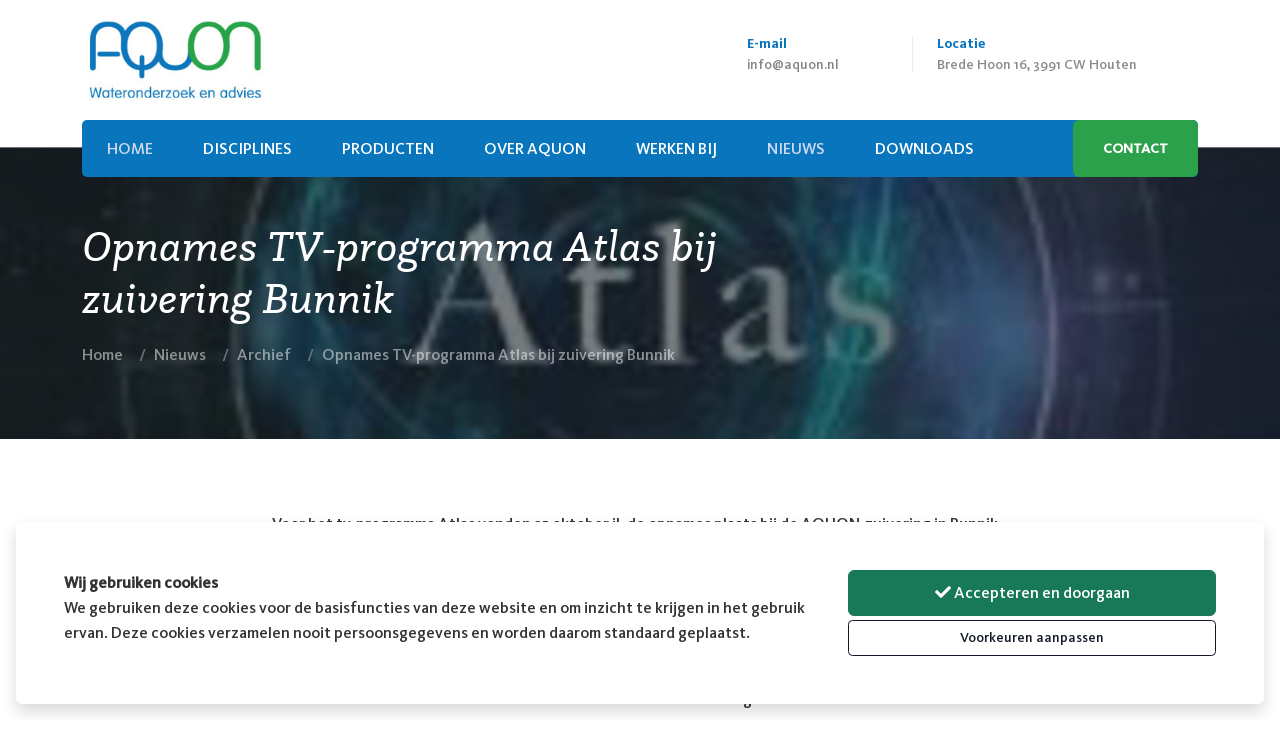

--- FILE ---
content_type: text/html; charset=utf-8
request_url: https://www.aquon.nl/nieuws/archief/opnames-tv-programma-atlas-bij-zuivering-bunnik/
body_size: 6631
content:
<!DOCTYPE html><html lang=nl><head><title>Opnames TV-programma Atlas bij zuivering Bunnik | Home</title><link type=image/x-icon rel=icon href=/favicon.ico><link type=image/x-icon rel="shortcut icon" href=/favicon.ico><link rel=canonical href="https://www.aquon.nl/nieuws/archief/opnames-tv-programma-atlas-bij-zuivering-bunnik/"><meta charset=utf-8><meta name=page-render-datetime value=2026-01-18T11:43:20><meta name=description content=""><meta name=keywords content=""><meta name=google-site-verification content=VUbV--_9Lr3vROVULq3ho8FNFqfzy82Be6dlraC-o-E><meta name=viewport content="width=device-width, initial-scale=1.0, maximum-scale=5.0, minimal-ui"><meta name=mobile-web-app-capable content=yes><meta name=apple-mobile-web-app-capable content=yes><meta name=apple-mobile-web-app-status-bar-style content=black-translucent><meta name=apple-mobile-web-app-title content=Home><meta property=og:site_name content=Home><meta property=og:url content="https://www.aquon.nl/nieuws/archief/opnames-tv-programma-atlas-bij-zuivering-bunnik/"><meta property=og:title content="Opnames TV-programma Atlas bij zuivering Bunnik"><meta property=og:description content="Kijk nu dereportage over het rioolwateronderzoek terug"><meta property=og:image content="https://www.aquon.nl/media/qcqlaaq1/atlas.jpeg?width=600&amp;height=315&amp;quality=75&amp;v=1dba3c36bbb9f90"><meta name=twitter:card content=summary_large_image><meta property=twitter:domain content=aquon.nl><meta property=twitter:url content="https://www.aquon.nl/nieuws/archief/opnames-tv-programma-atlas-bij-zuivering-bunnik/"><meta name=twitter:title content="Opnames TV-programma Atlas bij zuivering Bunnik"><meta name=twitter:description content="Kijk nu dereportage over het rioolwateronderzoek terug"><link rel=stylesheet media=print onload="this.onload=null;this.removeAttribute('media')" href=/assets/shared/css/fonts/kievitpro/font-includes.css><link rel=stylesheet media=print onload="this.onload=null;this.removeAttribute('media')" href=/assets/shared/css/fonts/questaslab/font-includes.css><style>:root{--theme-color-dark:#616161;--theme-color-light:#f3f6f4;--theme-color-1:#0975bd;--theme-color-1--rgba:9,117,189;--theme-color-2:#0081a6;--theme-color-2--rgba:0,129,166;--theme-color-3:#05868e;--theme-color-3--rgba:5,134,142;--theme-color-4:#005587;--theme-color-4--rgba:0,85,135;--theme-color-5:#6cace4;--theme-color-5--rgba:108,172,228;--theme-text-color-dark:#333333;--theme-text-color-light:#ffffff;--theme-color-1-forecolor:#ffffff;--theme-color-2-forecolor:#ffffff;--theme-color-3-forecolor:#ffffff;--theme-color-4-forecolor:#ffffff;--theme-color-5-forecolor:#ffffff;--theme-font-primary:'KievitPro-Medium';--theme-font-secondary:'QuestaSlab';--theme-font-size:16px;font-size:var(--theme-font-size)}</style><link rel=stylesheet href="/assets/bundles-css/css/template-default.min.css?v=gegcjpX-7qErMUTItbzxOjCN1X0"><script>if(typeof window.dataLayer!=='undefined'){window.dataLayer.push({'event':'consent_update','consent_status':{'ad_storage':'denied','analytics_storage':'denied','ad_user_data':'denied','ad_personalization':'denied'}});}</script><body id=top class="opnames-tv-programma-atlas-bij-zuivering-bunnik bg-white position-relative" data-recaptcha-sitekey=6LfluBIsAAAAAI8bFAMMD6YvPFpS_tu4TvjgQjTP data-gdpr-source=native><div id=site><header id=header><div class=top-menu-4x><div class=container><div class=row><div class="col-12 col-md-7"><div class=top-menu-logo><a href="/"><img src=/assets/template-default/img/logo.jpg alt="" style=height:80px></a></div></div><div class="col col-md-2 hidden-xs hidden-sm"><div class="top-menu-time phone mt-3"><div class=media><div class=media-body><h3 class=text-bold>E-mail</h3><h4><a href=mailto:info@aquon.nl>info@aquon.nl</a></h4></div></div></div></div><div class="col col-md-3 hidden-xs hidden-sm"><div class="top-menu-time mt-3"><div class=media><div class=media-body><h3 class=text-bold>Locatie</h3><h4>Brede Hoon 16, 3991 CW Houten</h4></div></div></div></div></div></div></div><div class="main-menu-1x main-menu-2x"><div class=container><div class=row><div class="col-md-12 mb-3 mb-md-0"><div class=main-menu><nav class="navbar navbar-expand-lg navbar-light justify-content-start btco-hover-menu"> <button class=navbar-toggler type=button data-bs-toggle=collapse data-bs-target=#navbarSupportedContent aria-controls=navbarSupportedContent aria-expanded=false aria-label="Toggle navigation"> <i class="fa fa fa-bars" style="display:block;margin-top:-20px;margin-bottom:-20px;padding:20px;border-right:solid 1px #fff;color:#fff"></i> </button><div class="text-white textsize-m px-3 hidden-md hidden-lg hidden-xl">Menu</div><div class="collapse navbar-collapse" id=navbarSupportedContent><ul class="navbar-nav py-3 py-md-0 main-menu-nav"><li class="nav-item active"><a class="nav-link py-2 py-md-3" href="/"> <span>Home</span> </a><li class="nav-item dropdown"><a class="nav-link py-2 py-md-3" href="/disciplines/" id=navbarDropdownMenuLink-disciplines data-toggle="" aria-haspopup=true aria-expanded=false>Disciplines</a><ul class="dropdown-menu hidden-xs hidden-sm" aria-labelledby=navbarDropdownMenuLink-disciplines><li><a class=dropdown-item href="/disciplines/oppervlaktewater/">Oppervlaktewater</a><li><a class=dropdown-item href="/disciplines/zuiveringen/">Zuiveringen</a><li><a class=dropdown-item href="/disciplines/hydrobiologie/">Hydrobiologie</a><li><a class=dropdown-item href="/disciplines/zwemwater/">Zwemwater</a><li><a class=dropdown-item href="/disciplines/waterbodem/">Waterbodem</a><li><a class=dropdown-item href="/disciplines/sensoring/">Sensoring</a><li><a class=dropdown-item href="/disciplines/vergunning-handhaving/">Vergunning &amp; Handhaving</a></ul><li class="nav-item dropdown"><a class="nav-link py-2 py-md-3" href="/producten/" id=navbarDropdownMenuLink-producten data-toggle="" aria-haspopup=true aria-expanded=false>Producten</a><ul class="dropdown-menu hidden-xs hidden-sm" aria-labelledby=navbarDropdownMenuLink-producten><li><a class=dropdown-item href="/producten/productencatalogus-1/">Productencatalogus</a><li><a class=dropdown-item href="/producten/monstername-logistiek/">Monstername &amp; Logistiek</a><li><a class=dropdown-item href="/producten/pfas/">PFAS</a><li><a class=dropdown-item href="/producten/macrofauna-en-blauwalg/">Macrofauna en blauwalg</a><li><a class=dropdown-item href="/producten/edna/">eDNA</a><li><a class=dropdown-item href="/producten/waterbodem-advies/">Waterbodem Advies</a><li><a class=dropdown-item href="/producten/elisa/">ELISA</a><li><a class=dropdown-item href="/producten/target-screening/">Target Screening</a></ul><li class="nav-item dropdown"><a class="nav-link py-2 py-md-3" href="/over-aquon/" id=navbarDropdownMenuLink-over-aquon data-toggle="" aria-haspopup=true aria-expanded=false>Over AQUON</a><ul class="dropdown-menu hidden-xs hidden-sm" aria-labelledby=navbarDropdownMenuLink-over-aquon><li><a class=dropdown-item href=/over-aquon/#wij-zijn-aquon>Wij zijn AQUON</a><li><a class=dropdown-item href=/over-aquon/#missie-visie>Missie &amp; Visie</a><li><a class=dropdown-item href="/over-aquon/innovaties/">Innovaties</a><li><a class=dropdown-item href="/over-aquon/duurzaamheid/">Duurzaamheid</a><li><a class=dropdown-item href="/over-aquon/inkoop/">Inkoop</a><li><a class=dropdown-item href="/over-aquon/verkooppunten/">Verkooppunten</a></ul><li class="nav-item dropdown"><a class="nav-link py-2 py-md-3" href="/werken-bij/" id=navbarDropdownMenuLink-werken-bij data-toggle="" aria-haspopup=true aria-expanded=false>Werken bij</a><ul class="dropdown-menu hidden-xs hidden-sm" aria-labelledby=navbarDropdownMenuLink-werken-bij><li><a class=dropdown-item href=/werken-bij/#vacatures>Vacatures</a></ul><li class="nav-item active"><a class="nav-link py-2 py-md-3" href="/nieuws/"> <span>Nieuws</span> </a><li class=nav-item><a class="nav-link py-2 py-md-3" href="/downloads/"> <span>Downloads</span> </a></ul><div class=appointment-button><a href="/contact/" class="btn-small py-3 py-md-3 text-start text-uppercase rounded">Contact</a></div></div></nav></div></div></div></div></div></header><main id=content class="mainbody overflow-hidden"><section id=block-heading class="block blockpageheading" data-url="/nieuws/archief/opnames-tv-programma-atlas-bij-zuivering-bunnik/"><section id=block-heading-inner class="section block-inner border-top-light bg-primary text-custom-light jarallax" data-jarallax data-disable-parallax data-speed=0.2 data-background-images="['/media/qcqlaaq1/atlas.jpeg?width=1200&amp;quality=75&amp;v=1dba3c36bbb9f90']" data-background-images-idx=0 style="background-image:url('/media/qcqlaaq1/atlas.jpeg?width=1200&amp;quality=75&amp;v=1dba3c36bbb9f90')"><div class=block-inner-ctr><div class="block-content-wrapper pt-6 pb-6 position-relative z-index-10 clearfix container d-flex align-items-start"><div class="block-content w-100"><div class="row page-banner g-4 g-lg-4 justify-content-start"><div class="col-12 col-md-8 text-start text-custom-light"><h1 class="textsize-xxxl font-secondary font-italic fw-normal mb-2">Opnames TV-programma Atlas bij zuivering Bunnik</h1><nav aria-label=breadcrumb><ol class="breadcrumb text-white-50"><li class=breadcrumb-item><a class=text-white-50 href="/">Home</a><li class=breadcrumb-item><a class=text-white-50 href="/nieuws/">Nieuws</a><li class=breadcrumb-item><a class=text-white-50 href="/nieuws/archief/">Archief</a><li class="breadcrumb-item active" aria-current=page><span class=text-white-50>Opnames TV-programma Atlas bij zuivering Bunnik</span></ol></nav></div></div></div></div></div><div class="overlay z-index-5 bg-dark opacity-60"></div></section></section><div class="blog-list-1x pt-6 pb-6"><div class=container><div class=row><div class="col-md-12 col-lg-8 mx-lg-auto"><div class=blog-single-left-content><div class=blog-single-body><p>Voor het tv-programma Atlas vonden 25 oktober jl. de opnames plaats bij de AQUON-zuivering in Bunnik. Atlas is een tv-programma waarin de actualiteit vanuit een wetenschappelijk perspectief wordt bekeken. Het programma toont de 'Wetenschap achter het nieuws', met gesprekken in de studio en reportages vanuit het veld, laboratoria en onderzoeksinstellingen.<p>Atlas werkt aan een reportage over het rioolwateronderzoek. Bij de opnames in Bunnik werden beelden gemaakt van het bemonsteren en is onze monsternemer Eke Rijkmans geïnterviewd door verslaggever Lieven Scheire. Ook werd Ana Maria de Roda Husman van het RIVM geïnterviewd.<p>Gisteravond 3 november werd het programma op NPO2 uitgezonden. <a href=https://www.npostart.nl/atlas/27-10-2021/VPWON_1328195>Heb jij de aflevering gemist? Kijk het programma nu terug.</a><div class=blog-single-footer><div class=row><div class=col-md-12><div class=social-link><ul class=textsize-l><li class=facebook><a href="https://www.facebook.com/sharer/sharer.php?u=https%3a%2f%2fwww.aquon.nl%2fnieuws%2farchief%2fopnames-tv-programma-atlas-bij-zuivering-bunnik%2f" target=_blank rel=nofollow><i class="fab fa-facebook-f"></i></a><li class=linkedin><a href="https://www.linkedin.com/shareArticle?mini=true&amp;url=https%3a%2f%2fwww.aquon.nl%2fnieuws%2farchief%2fopnames-tv-programma-atlas-bij-zuivering-bunnik%2f&amp;title=Opnames+TV-programma+Atlas+bij+zuivering+Bunnik" target=_blank rel=nofollow><i class="fab fa-linkedin"></i></a></ul></div></div></div></div></div></div></div></div></div></div><div class="blog-section-1x bg-light pt-6 pb-6"><div class=container><div class="row g-4"><div class=col-md-12><div class=related-post><h3 class=mb-0>Ook interessant</h3></div></div><div class=col-md-4><a href="/nieuws/3d-printing-maakt-labwerk-net-even-efficienter/" class="d-block single-blog bg-white text-dark rounded overflow-hidden h-100"> <img src="/media/j20d0r15/3-d-print-rack.webp?width=640&amp;height=380&amp;quality=75&amp;v=1dc861a885c6320" alt=""><div class=blog-content><div class="media-title textsize-m text-bold mb-1">3D-printing maakt labwerk n&#xE9;t even effici&#xEB;nter</div><span><i class="fas fa-calendar-alt"></i> 15 januari 2026</span><p class=text-dark>Kleine, slimme innovaties maken het verschil<div class="mt-2 read-more color-alt3">Lees meer <i class="fa fa-angle-right"></i></div></div></a></div><div class=col-md-4><a href="/nieuws/minder-plastic-in-het-lab-dankzij-hergebruik-van-pipetpunten/" class="d-block single-blog bg-white text-dark rounded overflow-hidden h-100"> <img src="/media/thtjofqn/evabloem_aquon_indoor-042-kopie.jpg?width=640&amp;height=380&amp;quality=75&amp;v=1dc741f2752fab0" alt=""><div class=blog-content><div class="media-title textsize-m text-bold mb-1">Minder plastic in het lab dankzij hergebruik van pipetpunten</div><span><i class="fas fa-calendar-alt"></i> 17 december 2025</span><p class=text-dark>AQUON werkt mee aan circulair onderzoek<div class="mt-2 read-more color-alt3">Lees meer <i class="fa fa-angle-right"></i></div></div></a></div><div class=col-md-4><a href="/nieuws/pfas-analyse-vanaf-januari-2026-volledig-in-eigen-huis/" class="d-block single-blog bg-white text-dark rounded overflow-hidden h-100"> <img src="/media/fq3pfazg/pfas-lab.jpeg?width=640&amp;height=380&amp;quality=75&amp;v=1dc595e70ca3450" alt=""><div class=blog-content><div class="media-title textsize-m text-bold mb-1">PFAS-analyse vanaf januari 2026 volledig in eigen huis</div><span><i class="fas fa-calendar-alt"></i> 17 november 2025</span><p class=text-dark>Een belangrijke stap in onze PFAS-analyses<div class="mt-2 read-more color-alt3">Lees meer <i class="fa fa-angle-right"></i></div></div></a></div><div class=col-md-4><a href="/nieuws/de-grote-modderkruiper-is-terug/" class="d-block single-blog bg-white text-dark rounded overflow-hidden h-100"> <img src="/media/ytglwas4/20240506_161109.jpg?width=640&amp;height=380&amp;quality=75&amp;v=1dc0ad986d095b0" alt=""><div class=blog-content><div class="media-title textsize-m text-bold mb-1">De grote modderkruiper is terug!</div><span><i class="fas fa-calendar-alt"></i> 20 augustus 2025</span><p class=text-dark>eDNA maakt het zichtbaar<div class="mt-2 read-more color-alt3">Lees meer <i class="fa fa-angle-right"></i></div></div></a></div><div class=col-md-4><a href="/nieuws/tomaat-of-paprika/" class="d-block single-blog bg-white text-dark rounded overflow-hidden h-100"> <img src="/media/zzlgorra/dani-california-gcwzsrrdsle-unsplash.jpg?width=640&amp;height=380&amp;quality=75&amp;v=1dc0ad6e3e83f80" alt=""><div class=blog-content><div class="media-title textsize-m text-bold mb-1">Tomaat of paprika?</div><span><i class="fas fa-calendar-alt"></i> 11 augustus 2025</span><p class=text-dark>DNA in het water wijst de weg<div class="mt-2 read-more color-alt3">Lees meer <i class="fa fa-angle-right"></i></div></div></a></div><div class=col-md-4><a href="/nieuws/zo-fris-is-die-duik-in-hollands-zwemwater-niet-altijd/" class="d-block single-blog bg-white text-dark rounded overflow-hidden h-100"> <img src="/media/xlzfnf0o/eke-rijkmans-aan-het-werk.png?width=640&amp;height=380&amp;quality=75&amp;v=1dc085883d08f60" alt=""><div class=blog-content><div class="media-title textsize-m text-bold mb-1">Zo fris is die duik in Hollands zwemwater niet altijd</div><span><i class="fas fa-calendar-alt"></i> 22 juli 2025</span><p class=text-dark>Reportage van Trouw<div class="mt-2 read-more color-alt3">Lees meer <i class="fa fa-angle-right"></i></div></div></a></div></div></div></div></main><footer class=footer-section-1x><div class=container><div class=row><div class=col-md-12><div class=footer-top><div class=row><div class=col-md-12><div class=footer-top-left><div class=row><div class="col-12 col-sm-6 margin-bottom-small"><div class="single-link text-white"><h3 class="mb-5 text-bold">AQUON - Goed water, goed leven</h3><p>AQUON is de ideale partner voor watergerelateerd onderzoek.<p>Vanuit onze deskundigheid bieden wij dagelijks inzicht in waterkwaliteit voor onze aangesloten waterschappen in gebied Midden- en Zuid-Nederland. Samen werken we aan schoon water.</div><div class=footer-social-link><ul><li class="linkedin rounded"><a href=https://www.linkedin.com/company/aquon-instituut-voor-wateronderzoek-en-advies target=_blank rel=nofollow><i class="fab fa-linkedin"></i></a></ul></div></div><div class="col-12 col-sm-3"><div class=single-link><h3 class=text-bold>Navigeren</h3><ul><li><a href="/disciplines/">Disciplines</a><li><a href="/producten/">Producten</a><li><a href="/over-aquon/">Over AQUON</a><li><a href="/werken-bij/">Werken bij</a><li><a href="/nieuws/">Nieuws</a><li><a href="/downloads/">Downloads</a></ul></div></div><div class="col-12 col-sm-3"><div class=footer-top-right><img src=/assets/template-default/img/logo-white.png alt="" style=height:40px><ul><li><div class=media><i class="fa fa-map-marker text-white-50"></i><div class="media-body text-white"><p>Brede Hoon 16,<br>3991 CW Houten</div></div><li><div class=media><i class="fa fa-phone text-white-50"></i><div class=media-body><p><a href=tel:0880302500 class=text-white>088 0302500</a></div></div><li><div class=media><i class="fa fa-envelope text-white-50"></i><div class=media-body><p><a href=mailto:info@aquon.nl class=text-white>info@aquon.nl</a></div></div></ul></div></div></div></div></div></div></div></div><div class=col-md-12><div class=footer-bottom><div class=row><div class=col-md-5><p>&copy; 2026 - <a href="/">AQUON</a></div><div class=col-md-7><ul><li><a href="/contact/">Contact</a><li><a href=/media/wg1hlflr/privacyverklaring-aquon.pdf target=_blank rel=nofollow>Privacy</a></ul></div></div></div></div></div></div></footer></div><div class="gdpr-consent-bar gdpr-consent-banner gdpr-consent-initial-banner"><div class="consent-container px-4 px-lg-5 py-4 py-lg-5 mx-3 mb-3 rounded shadow bg-white text-custom-dark"><div class=consent-step-1><div class=consent-inner-container><div class=row><div class="col-12 col-lg-8 mb-2 mb-lg-0"><div class=fw-bold>Wij gebruiken cookies</div><p>We gebruiken deze cookies voor de basisfuncties van deze website en om inzicht te krijgen in het gebruik ervan. Deze cookies verzamelen nooit persoonsgegevens en worden daarom standaard geplaatst.</div><div class="col-12 col-lg-4 mb-2 mb-lg-0 text-center"><button type=button class="btn btn-success text-white w-100 mb-2 mb-lg-0 btn-gdpr-accept-all"><i class="fa fa-check"></i> Accepteren en doorgaan</button> <button type=button class="btn btn-outline-dark btn-sm w-100 mt-lg-1 btn-gdpr-change-settings">Voorkeuren aanpassen</button></div><div class=clearer></div></div></div></div><div class="consent-step-2 hidden"><div class=consent-inner-container><div class=fw-bold>Voorkeuren aanpassen <a href=# class="btn-text btn-gdpr-back-start" style=float:right;position:relative;right:-5px;top:-10px;font-size:24px><i class="fa fa-times-circle"></i></a></div><div class="row my-3"><div class=col-9>Noodzakelijke en functionele cookies</div><div class="col-3 text-end"><span class=fw-bold>Altijd actief</span></div><div class=clearer></div><div class="col-12 mt-2"><span class=small>Deze cookies zijn nodig om de website te laten functioneren en kunnen niet worden uitgeschakeld. Je kunt je browser zodanig instellen dat deze cookies geblokkeerd worden, maar sommige delen van de website werken dan wellicht niet.</span></div><div class=clearer></div></div><div class="row mb-3"><div class=col-9>Analytische cookies</div><div class="col-3 text-end"><span class=fw-bold>Altijd actief</span></div><div class=clearer></div><div class="col-12 mt-2"><span class=small>Analytische cookies helpen ons met het bewaken van de kwaliteit en efficiëntie van onze website. Wij gebruiken deze informatie alleen voor het produceren van gegeneraliseerde statistieken om de gebruikerservaring van onze website te verbeteren.</span></div><div class=clearer></div></div><div class="row mb-3"><div class=col-9><label for=chk-gdpr-allow-marketing style=display:block>Marketing cookies, voor bijvoorbeeld gepersonaliseerde advertenties &amp; content, advertentie- en contentmeting, inzichten in het publiek en productontwikkeling.</label></div><div class="col-3 text-end"><input type=checkbox id=chk-gdpr-allow-marketing name=chk-gdpr-allow-marketing style=width:30px;height:30px> <label for=chk-gdpr-allow-marketing></label></div><div class=clearer></div><div class="col-12 mt-2"><span class=small>Marketing cookies verzamelen informatie over je apparaat en het gebruik van deze site. Meer informatie over <a href=https://policies.google.com/technologies/cookies target=_blank rel="nofollow noreferrer">Google's gebruik van cookies</a> en <a href=https://policies.google.com/technologies/partner-sites target=_blank rel="nofollow noreferrer">gegevensgebruik</a>.</span></div><div class=clearer></div></div></div><div class="row mt-3"><div class="col-12 col-lg-5 mb-2 mb-lg-0"><button type=button class="btn btn-outline-dark btn-sm w-100 mt-lg-1 btn-gdpr-accept-settings">Voorkeuren bewaren</button></div><div class="col-12 col-lg-7"><button type=button class="btn btn-success w-100 btn-gdpr-accept-all"><i class="fa fa-check"></i> Alles toestaan</button></div></div><div class=clearer></div></div></div></div><script>function getGdprConsentValue(){return(document.cookie.match(/^(?:.*;)?\s*GDPR_CONSENT_STATUS\s*=\s*([^;]+)(?:.*)?$/)||[,null])[1];}if(getGdprConsentValue()===null&&document.getElementsByClassName('gdpr-consent-initial-none').length===0){document.getElementsByClassName('gdpr-consent-bar')[0].style.display='flex';}</script><script src="/assets/bundles-js/js/template-default-plugins.min.js?v=e4rqxU1DgJaDYT03Elf04U1NwnY"></script><script defer src="/assets/bundles-js/js/template-default.min.js?v=zdZmeQvWNxuXO3zIKCF-Z1z00tA"></script><script>document.addEventListener('DOMContentLoaded',()=>{cfg_g.InitGlobal();cfg_t.InitTemplate();cfg.Init();});</script><script>var cb=function(){var e=document.createElement("link");e.rel="stylesheet",e.href='/assets/bundles-css/css/template-default-defered.min.css';var t=document.getElementsByTagName("head")[0];t.appendChild(e);},raf=requestAnimationFrame||mozRequestAnimationFrame||webkitRequestAnimationFrame||msRequestAnimationFrame;raf?raf(cb):window.addEventListener("load",cb);</script><script async src="https://www.googletagmanager.com/gtag/js?id=G-GFZ8T9NJHC"></script><script>window.dataLayer=window.dataLayer||[];function gtag(){dataLayer.push(arguments);}
gtag('js',new Date());gtag('config','G-GFZ8T9NJHC',{'client_storage':'none','forceSSL':true,'anonymize_ip':true,'allow_ad_personalization_signals':false});</script>

--- FILE ---
content_type: text/css; charset=UTF-8
request_url: https://www.aquon.nl/assets/bundles-css/css/template-default.min.css?v=gegcjpX-7qErMUTItbzxOjCN1X0
body_size: 69190
content:
/* input(16300,7): run-time error CSS1062: Expected semicolon or closing curly-brace, found '@transition-time'
input(16310,9): run-time error CSS1062: Expected semicolon or closing curly-brace, found '@transition-time' */
@charset "UTF-8";
/*!
 * Bootstrap  v5.2.3 (https://getbootstrap.com/)
 * Copyright 2011-2022 The Bootstrap Authors
 * Copyright 2011-2022 Twitter, Inc.
 * Licensed under MIT (https://github.com/twbs/bootstrap/blob/main/LICENSE)
 */
:root {
  --bs-blue: #0d6efd;
  --bs-indigo: #6610f2;
  --bs-purple: #6f42c1;
  --bs-pink: #d63384;
  --bs-red: #dc3545;
  --bs-orange: #fd7e14;
  --bs-yellow: #ffc107;
  --bs-green: #198754;
  --bs-teal: #20c997;
  --bs-cyan: #0dcaf0;
  --bs-black: #000;
  --bs-white: #fff;
  --bs-gray: #6c757d;
  --bs-gray-dark: #343a40;
  --bs-gray-100: #f8f9fa;
  --bs-gray-200: #e9ecef;
  --bs-gray-300: #dee2e6;
  --bs-gray-400: #ced4da;
  --bs-gray-500: #adb5bd;
  --bs-gray-600: #6c757d;
  --bs-gray-700: #495057;
  --bs-gray-800: #343a40;
  --bs-gray-900: #212529;
  --bs-primary: #0d6efd;
  --bs-secondary: #6c757d;
  --bs-success: #198754;
  --bs-info: #0dcaf0;
  --bs-warning: #ffc107;
  --bs-danger: #dc3545;
  --bs-light: #f8f9fa;
  --bs-dark: #212529;
  --bs-primary-rgb: 13, 110, 253;
  --bs-secondary-rgb: 108, 117, 125;
  --bs-success-rgb: 25, 135, 84;
  --bs-info-rgb: 13, 202, 240;
  --bs-warning-rgb: 255, 193, 7;
  --bs-danger-rgb: 220, 53, 69;
  --bs-light-rgb: 248, 249, 250;
  --bs-dark-rgb: 33, 37, 41;
  --bs-white-rgb: 255, 255, 255;
  --bs-black-rgb: 0, 0, 0;
  --bs-body-color-rgb: 33, 37, 41;
  --bs-body-bg-rgb: 255, 255, 255;
  --bs-font-sans-serif: system-ui, -apple-system, "Segoe UI", Roboto, "Helvetica Neue", "Noto Sans", "Liberation Sans", Arial, sans-serif, "Apple Color Emoji", "Segoe UI Emoji", "Segoe UI Symbol", "Noto Color Emoji";
  --bs-font-monospace: SFMono-Regular, Menlo, Monaco, Consolas, "Liberation Mono", "Courier New", monospace;
  --bs-gradient: linear-gradient(180deg, rgba(255, 255, 255, 0.15), rgba(255, 255, 255, 0));
  --bs-body-font-family: var(--bs-font-sans-serif);
  --bs-body-font-size: 1rem;
  --bs-body-font-weight: 400;
  --bs-body-line-height: 1.5;
  --bs-body-color: #212529;
  --bs-body-bg: #fff;
  --bs-border-width: 1px;
  --bs-border-style: solid;
  --bs-border-color: #dee2e6;
  --bs-border-color-translucent: rgba(0, 0, 0, 0.175);
  --bs-border-radius: 0.375rem;
  --bs-border-radius-sm: 0.25rem;
  --bs-border-radius-lg: 0.5rem;
  --bs-border-radius-xl: 1rem;
  --bs-border-radius-2xl: 2rem;
  --bs-border-radius-pill: 50rem;
  --bs-link-color: #0d6efd;
  --bs-link-hover-color: #0a58ca;
  --bs-code-color: #d63384;
  --bs-highlight-bg: #fff3cd;
}

*,
*::before,
*::after {
  box-sizing: border-box;
}

@media (prefers-reduced-motion: no-preference) {
  :root {
    scroll-behavior: smooth;
  }
}

body {
  margin: 0;
  font-family: var(--bs-body-font-family);
  font-size: var(--bs-body-font-size);
  font-weight: var(--bs-body-font-weight);
  line-height: var(--bs-body-line-height);
  color: var(--bs-body-color);
  text-align: var(--bs-body-text-align);
  background-color: var(--bs-body-bg);
  -webkit-text-size-adjust: 100%;
  -webkit-tap-highlight-color: rgba(0, 0, 0, 0);
}

hr {
  margin: 1rem 0;
  color: inherit;
  border: 0;
  border-top: 1px solid;
  opacity: 0.25;
}

h6, .h6, h5, .h5, h4, .h4, h3, .h3, h2, .h2, h1, .h1 {
  margin-top: 0;
  margin-bottom: 0.5rem;
  font-weight: 500;
  line-height: 1.2;
}

h1, .h1 {
  font-size: calc(1.375rem + 1.5vw);
}
@media (min-width: 1200px) {
  h1, .h1 {
    font-size: 2.5rem;
  }
}

h2, .h2 {
  font-size: calc(1.325rem + 0.9vw);
}
@media (min-width: 1200px) {
  h2, .h2 {
    font-size: 2rem;
  }
}

h3, .h3 {
  font-size: calc(1.3rem + 0.6vw);
}
@media (min-width: 1200px) {
  h3, .h3 {
    font-size: 1.75rem;
  }
}

h4, .h4 {
  font-size: calc(1.275rem + 0.3vw);
}
@media (min-width: 1200px) {
  h4, .h4 {
    font-size: 1.5rem;
  }
}

h5, .h5 {
  font-size: 1.25rem;
}

h6, .h6 {
  font-size: 1rem;
}

p {
  margin-top: 0;
  margin-bottom: 1rem;
}

abbr[title] {
  -webkit-text-decoration: underline dotted;
  text-decoration: underline dotted;
  cursor: help;
  -webkit-text-decoration-skip-ink: none;
  text-decoration-skip-ink: none;
}

address {
  margin-bottom: 1rem;
  font-style: normal;
  line-height: inherit;
}

ol,
ul {
  padding-left: 2rem;
}

ol,
ul,
dl {
  margin-top: 0;
  margin-bottom: 1rem;
}

ol ol,
ul ul,
ol ul,
ul ol {
  margin-bottom: 0;
}

dt {
  font-weight: 700;
}

dd {
  margin-bottom: 0.5rem;
  margin-left: 0;
}

blockquote {
  margin: 0 0 1rem;
}

b,
strong {
  font-weight: bolder;
}

small, .small {
  font-size: 0.875em;
}

mark, .mark {
  padding: 0.1875em;
  background-color: var(--bs-highlight-bg);
}

sub,
sup {
  position: relative;
  font-size: 0.75em;
  line-height: 0;
  vertical-align: baseline;
}

sub {
  bottom: -0.25em;
}

sup {
  top: -0.5em;
}

a {
  color: var(--bs-link-color);
  text-decoration: underline;
}
a:hover {
  color: var(--bs-link-hover-color);
}

a:not([href]):not([class]), a:not([href]):not([class]):hover {
  color: inherit;
  text-decoration: none;
}

pre,
code,
kbd,
samp {
  font-family: var(--bs-font-monospace);
  font-size: 1em;
}

pre {
  display: block;
  margin-top: 0;
  margin-bottom: 1rem;
  overflow: auto;
  font-size: 0.875em;
}
pre code {
  font-size: inherit;
  color: inherit;
  word-break: normal;
}

code {
  font-size: 0.875em;
  color: var(--bs-code-color);
  word-wrap: break-word;
}
a > code {
  color: inherit;
}

kbd {
  padding: 0.1875rem 0.375rem;
  font-size: 0.875em;
  color: var(--bs-body-bg);
  background-color: var(--bs-body-color);
  border-radius: 0.25rem;
}
kbd kbd {
  padding: 0;
  font-size: 1em;
}

figure {
  margin: 0 0 1rem;
}

img,
svg {
  vertical-align: middle;
}

table {
  caption-side: bottom;
  border-collapse: collapse;
}

caption {
  padding-top: 0.5rem;
  padding-bottom: 0.5rem;
  color: #6c757d;
  text-align: left;
}

th {
  text-align: inherit;
  text-align: -webkit-match-parent;
}

thead,
tbody,
tfoot,
tr,
td,
th {
  border-color: inherit;
  border-style: solid;
  border-width: 0;
}

label {
  display: inline-block;
}

button {
  border-radius: 0;
}

button:focus:not(:focus-visible) {
  outline: 0;
}

input,
button,
select,
optgroup,
textarea {
  margin: 0;
  font-family: inherit;
  font-size: inherit;
  line-height: inherit;
}

button,
select {
  text-transform: none;
}

[role=button] {
  cursor: pointer;
}

select {
  word-wrap: normal;
}
select:disabled {
  opacity: 1;
}

[list]:not([type=date]):not([type=datetime-local]):not([type=month]):not([type=week]):not([type=time])::-webkit-calendar-picker-indicator {
  display: none !important;
}

button,
[type=button],
[type=reset],
[type=submit] {
  -webkit-appearance: button;
}
button:not(:disabled),
[type=button]:not(:disabled),
[type=reset]:not(:disabled),
[type=submit]:not(:disabled) {
  cursor: pointer;
}

::-moz-focus-inner {
  padding: 0;
  border-style: none;
}

textarea {
  resize: vertical;
}

fieldset {
  min-width: 0;
  padding: 0;
  margin: 0;
  border: 0;
}

legend {
  float: left;
  width: 100%;
  padding: 0;
  margin-bottom: 0.5rem;
  font-size: calc(1.275rem + 0.3vw);
  line-height: inherit;
}
@media (min-width: 1200px) {
  legend {
    font-size: 1.5rem;
  }
}
legend + * {
  clear: left;
}

::-webkit-datetime-edit-fields-wrapper,
::-webkit-datetime-edit-text,
::-webkit-datetime-edit-minute,
::-webkit-datetime-edit-hour-field,
::-webkit-datetime-edit-day-field,
::-webkit-datetime-edit-month-field,
::-webkit-datetime-edit-year-field {
  padding: 0;
}

::-webkit-inner-spin-button {
  height: auto;
}

[type=search] {
  outline-offset: -2px;
  -webkit-appearance: textfield;
}

/* rtl:raw:
[type="tel"],
[type="url"],
[type="email"],
[type="number"] {
  direction: ltr;
}
*/
::-webkit-search-decoration {
  -webkit-appearance: none;
}

::-webkit-color-swatch-wrapper {
  padding: 0;
}

::-webkit-file-upload-button {
  font: inherit;
  -webkit-appearance: button;
}

::file-selector-button {
  font: inherit;
  -webkit-appearance: button;
}

output {
  display: inline-block;
}

iframe {
  border: 0;
}

summary {
  display: list-item;
  cursor: pointer;
}

progress {
  vertical-align: baseline;
}

[hidden] {
  display: none !important;
}

.lead {
  font-size: 1.25rem;
  font-weight: 300;
}

.display-1 {
  font-size: calc(1.625rem + 4.5vw);
  font-weight: 300;
  line-height: 1.2;
}
@media (min-width: 1200px) {
  .display-1 {
    font-size: 5rem;
  }
}

.display-2 {
  font-size: calc(1.575rem + 3.9vw);
  font-weight: 300;
  line-height: 1.2;
}
@media (min-width: 1200px) {
  .display-2 {
    font-size: 4.5rem;
  }
}

.display-3 {
  font-size: calc(1.525rem + 3.3vw);
  font-weight: 300;
  line-height: 1.2;
}
@media (min-width: 1200px) {
  .display-3 {
    font-size: 4rem;
  }
}

.display-4 {
  font-size: calc(1.475rem + 2.7vw);
  font-weight: 300;
  line-height: 1.2;
}
@media (min-width: 1200px) {
  .display-4 {
    font-size: 3.5rem;
  }
}

.display-5 {
  font-size: calc(1.425rem + 2.1vw);
  font-weight: 300;
  line-height: 1.2;
}
@media (min-width: 1200px) {
  .display-5 {
    font-size: 3rem;
  }
}

.display-6 {
  font-size: calc(1.375rem + 1.5vw);
  font-weight: 300;
  line-height: 1.2;
}
@media (min-width: 1200px) {
  .display-6 {
    font-size: 2.5rem;
  }
}

.list-unstyled {
  padding-left: 0;
  list-style: none;
}

.list-inline {
  padding-left: 0;
  list-style: none;
}

.list-inline-item {
  display: inline-block;
}
.list-inline-item:not(:last-child) {
  margin-right: 0.5rem;
}

.initialism {
  font-size: 0.875em;
  text-transform: uppercase;
}

.blockquote {
  margin-bottom: 1rem;
  font-size: 1.25rem;
}
.blockquote > :last-child {
  margin-bottom: 0;
}

.blockquote-footer {
  margin-top: -1rem;
  margin-bottom: 1rem;
  font-size: 0.875em;
  color: #6c757d;
}
.blockquote-footer::before {
  content: "— ";
}

.img-fluid {
  max-width: 100%;
  height: auto;
}

.img-thumbnail {
  padding: 0.25rem;
  background-color: #fff;
  border: 1px solid var(--bs-border-color);
  border-radius: 0.375rem;
  max-width: 100%;
  height: auto;
}

.figure {
  display: inline-block;
}

.figure-img {
  margin-bottom: 0.5rem;
  line-height: 1;
}

.figure-caption {
  font-size: 0.875em;
  color: #6c757d;
}

.container,
.container-fluid,
.container-xxl,
.container-xl,
.container-lg,
.container-md,
.container-sm {
  --bs-gutter-x: 1.5rem;
  --bs-gutter-y: 0;
  width: 100%;
  padding-right: calc(var(--bs-gutter-x) * 0.5);
  padding-left: calc(var(--bs-gutter-x) * 0.5);
  margin-right: auto;
  margin-left: auto;
}

@media (min-width: 576px) {
  .container-sm, .container {
    max-width: 540px;
  }
}
@media (min-width: 768px) {
  .container-md, .container-sm, .container {
    max-width: 720px;
  }
}
@media (min-width: 992px) {
  .container-lg, .container-md, .container-sm, .container {
    max-width: 960px;
  }
}
@media (min-width: 1200px) {
  .container-xl, .container-lg, .container-md, .container-sm, .container {
    max-width: 1140px;
  }
}
@media (min-width: 1400px) {
  .container-xxl, .container-xl, .container-lg, .container-md, .container-sm, .container {
    max-width: 1320px;
  }
}
.row {
  --bs-gutter-x: 1.5rem;
  --bs-gutter-y: 0;
  display: flex;
  flex-wrap: wrap;
  margin-top: calc(-1 * var(--bs-gutter-y));
  margin-right: calc(-0.5 * var(--bs-gutter-x));
  margin-left: calc(-0.5 * var(--bs-gutter-x));
}
.row > * {
  flex-shrink: 0;
  width: 100%;
  max-width: 100%;
  padding-right: calc(var(--bs-gutter-x) * 0.5);
  padding-left: calc(var(--bs-gutter-x) * 0.5);
  margin-top: var(--bs-gutter-y);
}

.col {
  flex: 1 0 0%;
}

.row-cols-auto > * {
  flex: 0 0 auto;
  width: auto;
}

.row-cols-1 > * {
  flex: 0 0 auto;
  width: 100%;
}

.row-cols-2 > * {
  flex: 0 0 auto;
  width: 50%;
}

.row-cols-3 > * {
  flex: 0 0 auto;
  width: 33.3333333333%;
}

.row-cols-4 > * {
  flex: 0 0 auto;
  width: 25%;
}

.row-cols-5 > * {
  flex: 0 0 auto;
  width: 20%;
}

.row-cols-6 > * {
  flex: 0 0 auto;
  width: 16.6666666667%;
}

.col-auto {
  flex: 0 0 auto;
  width: auto;
}

.col-1 {
  flex: 0 0 auto;
  width: 8.33333333%;
}

.col-2 {
  flex: 0 0 auto;
  width: 16.66666667%;
}

.col-3 {
  flex: 0 0 auto;
  width: 25%;
}

.col-4 {
  flex: 0 0 auto;
  width: 33.33333333%;
}

.col-5 {
  flex: 0 0 auto;
  width: 41.66666667%;
}

.col-6 {
  flex: 0 0 auto;
  width: 50%;
}

.col-7 {
  flex: 0 0 auto;
  width: 58.33333333%;
}

.col-8 {
  flex: 0 0 auto;
  width: 66.66666667%;
}

.col-9 {
  flex: 0 0 auto;
  width: 75%;
}

.col-10 {
  flex: 0 0 auto;
  width: 83.33333333%;
}

.col-11 {
  flex: 0 0 auto;
  width: 91.66666667%;
}

.col-12 {
  flex: 0 0 auto;
  width: 100%;
}

.offset-1 {
  margin-left: 8.33333333%;
}

.offset-2 {
  margin-left: 16.66666667%;
}

.offset-3 {
  margin-left: 25%;
}

.offset-4 {
  margin-left: 33.33333333%;
}

.offset-5 {
  margin-left: 41.66666667%;
}

.offset-6 {
  margin-left: 50%;
}

.offset-7 {
  margin-left: 58.33333333%;
}

.offset-8 {
  margin-left: 66.66666667%;
}

.offset-9 {
  margin-left: 75%;
}

.offset-10 {
  margin-left: 83.33333333%;
}

.offset-11 {
  margin-left: 91.66666667%;
}

.g-0,
.gx-0 {
  --bs-gutter-x: 0;
}

.g-0,
.gy-0 {
  --bs-gutter-y: 0;
}

.g-1,
.gx-1 {
  --bs-gutter-x: 0.25rem;
}

.g-1,
.gy-1 {
  --bs-gutter-y: 0.25rem;
}

.g-2,
.gx-2 {
  --bs-gutter-x: 0.5rem;
}

.g-2,
.gy-2 {
  --bs-gutter-y: 0.5rem;
}

.g-3,
.gx-3 {
  --bs-gutter-x: 1rem;
}

.g-3,
.gy-3 {
  --bs-gutter-y: 1rem;
}

.g-4,
.gx-4 {
  --bs-gutter-x: 1.5rem;
}

.g-4,
.gy-4 {
  --bs-gutter-y: 1.5rem;
}

.g-5,
.gx-5 {
  --bs-gutter-x: 3rem;
}

.g-5,
.gy-5 {
  --bs-gutter-y: 3rem;
}

@media (min-width: 576px) {
  .col-sm {
    flex: 1 0 0%;
  }
  .row-cols-sm-auto > * {
    flex: 0 0 auto;
    width: auto;
  }
  .row-cols-sm-1 > * {
    flex: 0 0 auto;
    width: 100%;
  }
  .row-cols-sm-2 > * {
    flex: 0 0 auto;
    width: 50%;
  }
  .row-cols-sm-3 > * {
    flex: 0 0 auto;
    width: 33.3333333333%;
  }
  .row-cols-sm-4 > * {
    flex: 0 0 auto;
    width: 25%;
  }
  .row-cols-sm-5 > * {
    flex: 0 0 auto;
    width: 20%;
  }
  .row-cols-sm-6 > * {
    flex: 0 0 auto;
    width: 16.6666666667%;
  }
  .col-sm-auto {
    flex: 0 0 auto;
    width: auto;
  }
  .col-sm-1 {
    flex: 0 0 auto;
    width: 8.33333333%;
  }
  .col-sm-2 {
    flex: 0 0 auto;
    width: 16.66666667%;
  }
  .col-sm-3 {
    flex: 0 0 auto;
    width: 25%;
  }
  .col-sm-4 {
    flex: 0 0 auto;
    width: 33.33333333%;
  }
  .col-sm-5 {
    flex: 0 0 auto;
    width: 41.66666667%;
  }
  .col-sm-6 {
    flex: 0 0 auto;
    width: 50%;
  }
  .col-sm-7 {
    flex: 0 0 auto;
    width: 58.33333333%;
  }
  .col-sm-8 {
    flex: 0 0 auto;
    width: 66.66666667%;
  }
  .col-sm-9 {
    flex: 0 0 auto;
    width: 75%;
  }
  .col-sm-10 {
    flex: 0 0 auto;
    width: 83.33333333%;
  }
  .col-sm-11 {
    flex: 0 0 auto;
    width: 91.66666667%;
  }
  .col-sm-12 {
    flex: 0 0 auto;
    width: 100%;
  }
  .offset-sm-0 {
    margin-left: 0;
  }
  .offset-sm-1 {
    margin-left: 8.33333333%;
  }
  .offset-sm-2 {
    margin-left: 16.66666667%;
  }
  .offset-sm-3 {
    margin-left: 25%;
  }
  .offset-sm-4 {
    margin-left: 33.33333333%;
  }
  .offset-sm-5 {
    margin-left: 41.66666667%;
  }
  .offset-sm-6 {
    margin-left: 50%;
  }
  .offset-sm-7 {
    margin-left: 58.33333333%;
  }
  .offset-sm-8 {
    margin-left: 66.66666667%;
  }
  .offset-sm-9 {
    margin-left: 75%;
  }
  .offset-sm-10 {
    margin-left: 83.33333333%;
  }
  .offset-sm-11 {
    margin-left: 91.66666667%;
  }
  .g-sm-0,
.gx-sm-0 {
    --bs-gutter-x: 0;
  }
  .g-sm-0,
.gy-sm-0 {
    --bs-gutter-y: 0;
  }
  .g-sm-1,
.gx-sm-1 {
    --bs-gutter-x: 0.25rem;
  }
  .g-sm-1,
.gy-sm-1 {
    --bs-gutter-y: 0.25rem;
  }
  .g-sm-2,
.gx-sm-2 {
    --bs-gutter-x: 0.5rem;
  }
  .g-sm-2,
.gy-sm-2 {
    --bs-gutter-y: 0.5rem;
  }
  .g-sm-3,
.gx-sm-3 {
    --bs-gutter-x: 1rem;
  }
  .g-sm-3,
.gy-sm-3 {
    --bs-gutter-y: 1rem;
  }
  .g-sm-4,
.gx-sm-4 {
    --bs-gutter-x: 1.5rem;
  }
  .g-sm-4,
.gy-sm-4 {
    --bs-gutter-y: 1.5rem;
  }
  .g-sm-5,
.gx-sm-5 {
    --bs-gutter-x: 3rem;
  }
  .g-sm-5,
.gy-sm-5 {
    --bs-gutter-y: 3rem;
  }
}
@media (min-width: 768px) {
  .col-md {
    flex: 1 0 0%;
  }
  .row-cols-md-auto > * {
    flex: 0 0 auto;
    width: auto;
  }
  .row-cols-md-1 > * {
    flex: 0 0 auto;
    width: 100%;
  }
  .row-cols-md-2 > * {
    flex: 0 0 auto;
    width: 50%;
  }
  .row-cols-md-3 > * {
    flex: 0 0 auto;
    width: 33.3333333333%;
  }
  .row-cols-md-4 > * {
    flex: 0 0 auto;
    width: 25%;
  }
  .row-cols-md-5 > * {
    flex: 0 0 auto;
    width: 20%;
  }
  .row-cols-md-6 > * {
    flex: 0 0 auto;
    width: 16.6666666667%;
  }
  .col-md-auto {
    flex: 0 0 auto;
    width: auto;
  }
  .col-md-1 {
    flex: 0 0 auto;
    width: 8.33333333%;
  }
  .col-md-2 {
    flex: 0 0 auto;
    width: 16.66666667%;
  }
  .col-md-3 {
    flex: 0 0 auto;
    width: 25%;
  }
  .col-md-4 {
    flex: 0 0 auto;
    width: 33.33333333%;
  }
  .col-md-5 {
    flex: 0 0 auto;
    width: 41.66666667%;
  }
  .col-md-6 {
    flex: 0 0 auto;
    width: 50%;
  }
  .col-md-7 {
    flex: 0 0 auto;
    width: 58.33333333%;
  }
  .col-md-8 {
    flex: 0 0 auto;
    width: 66.66666667%;
  }
  .col-md-9 {
    flex: 0 0 auto;
    width: 75%;
  }
  .col-md-10 {
    flex: 0 0 auto;
    width: 83.33333333%;
  }
  .col-md-11 {
    flex: 0 0 auto;
    width: 91.66666667%;
  }
  .col-md-12 {
    flex: 0 0 auto;
    width: 100%;
  }
  .offset-md-0 {
    margin-left: 0;
  }
  .offset-md-1 {
    margin-left: 8.33333333%;
  }
  .offset-md-2 {
    margin-left: 16.66666667%;
  }
  .offset-md-3 {
    margin-left: 25%;
  }
  .offset-md-4 {
    margin-left: 33.33333333%;
  }
  .offset-md-5 {
    margin-left: 41.66666667%;
  }
  .offset-md-6 {
    margin-left: 50%;
  }
  .offset-md-7 {
    margin-left: 58.33333333%;
  }
  .offset-md-8 {
    margin-left: 66.66666667%;
  }
  .offset-md-9 {
    margin-left: 75%;
  }
  .offset-md-10 {
    margin-left: 83.33333333%;
  }
  .offset-md-11 {
    margin-left: 91.66666667%;
  }
  .g-md-0,
.gx-md-0 {
    --bs-gutter-x: 0;
  }
  .g-md-0,
.gy-md-0 {
    --bs-gutter-y: 0;
  }
  .g-md-1,
.gx-md-1 {
    --bs-gutter-x: 0.25rem;
  }
  .g-md-1,
.gy-md-1 {
    --bs-gutter-y: 0.25rem;
  }
  .g-md-2,
.gx-md-2 {
    --bs-gutter-x: 0.5rem;
  }
  .g-md-2,
.gy-md-2 {
    --bs-gutter-y: 0.5rem;
  }
  .g-md-3,
.gx-md-3 {
    --bs-gutter-x: 1rem;
  }
  .g-md-3,
.gy-md-3 {
    --bs-gutter-y: 1rem;
  }
  .g-md-4,
.gx-md-4 {
    --bs-gutter-x: 1.5rem;
  }
  .g-md-4,
.gy-md-4 {
    --bs-gutter-y: 1.5rem;
  }
  .g-md-5,
.gx-md-5 {
    --bs-gutter-x: 3rem;
  }
  .g-md-5,
.gy-md-5 {
    --bs-gutter-y: 3rem;
  }
}
@media (min-width: 992px) {
  .col-lg {
    flex: 1 0 0%;
  }
  .row-cols-lg-auto > * {
    flex: 0 0 auto;
    width: auto;
  }
  .row-cols-lg-1 > * {
    flex: 0 0 auto;
    width: 100%;
  }
  .row-cols-lg-2 > * {
    flex: 0 0 auto;
    width: 50%;
  }
  .row-cols-lg-3 > * {
    flex: 0 0 auto;
    width: 33.3333333333%;
  }
  .row-cols-lg-4 > * {
    flex: 0 0 auto;
    width: 25%;
  }
  .row-cols-lg-5 > * {
    flex: 0 0 auto;
    width: 20%;
  }
  .row-cols-lg-6 > * {
    flex: 0 0 auto;
    width: 16.6666666667%;
  }
  .col-lg-auto {
    flex: 0 0 auto;
    width: auto;
  }
  .col-lg-1 {
    flex: 0 0 auto;
    width: 8.33333333%;
  }
  .col-lg-2 {
    flex: 0 0 auto;
    width: 16.66666667%;
  }
  .col-lg-3 {
    flex: 0 0 auto;
    width: 25%;
  }
  .col-lg-4 {
    flex: 0 0 auto;
    width: 33.33333333%;
  }
  .col-lg-5 {
    flex: 0 0 auto;
    width: 41.66666667%;
  }
  .col-lg-6 {
    flex: 0 0 auto;
    width: 50%;
  }
  .col-lg-7 {
    flex: 0 0 auto;
    width: 58.33333333%;
  }
  .col-lg-8 {
    flex: 0 0 auto;
    width: 66.66666667%;
  }
  .col-lg-9 {
    flex: 0 0 auto;
    width: 75%;
  }
  .col-lg-10 {
    flex: 0 0 auto;
    width: 83.33333333%;
  }
  .col-lg-11 {
    flex: 0 0 auto;
    width: 91.66666667%;
  }
  .col-lg-12 {
    flex: 0 0 auto;
    width: 100%;
  }
  .offset-lg-0 {
    margin-left: 0;
  }
  .offset-lg-1 {
    margin-left: 8.33333333%;
  }
  .offset-lg-2 {
    margin-left: 16.66666667%;
  }
  .offset-lg-3 {
    margin-left: 25%;
  }
  .offset-lg-4 {
    margin-left: 33.33333333%;
  }
  .offset-lg-5 {
    margin-left: 41.66666667%;
  }
  .offset-lg-6 {
    margin-left: 50%;
  }
  .offset-lg-7 {
    margin-left: 58.33333333%;
  }
  .offset-lg-8 {
    margin-left: 66.66666667%;
  }
  .offset-lg-9 {
    margin-left: 75%;
  }
  .offset-lg-10 {
    margin-left: 83.33333333%;
  }
  .offset-lg-11 {
    margin-left: 91.66666667%;
  }
  .g-lg-0,
.gx-lg-0 {
    --bs-gutter-x: 0;
  }
  .g-lg-0,
.gy-lg-0 {
    --bs-gutter-y: 0;
  }
  .g-lg-1,
.gx-lg-1 {
    --bs-gutter-x: 0.25rem;
  }
  .g-lg-1,
.gy-lg-1 {
    --bs-gutter-y: 0.25rem;
  }
  .g-lg-2,
.gx-lg-2 {
    --bs-gutter-x: 0.5rem;
  }
  .g-lg-2,
.gy-lg-2 {
    --bs-gutter-y: 0.5rem;
  }
  .g-lg-3,
.gx-lg-3 {
    --bs-gutter-x: 1rem;
  }
  .g-lg-3,
.gy-lg-3 {
    --bs-gutter-y: 1rem;
  }
  .g-lg-4,
.gx-lg-4 {
    --bs-gutter-x: 1.5rem;
  }
  .g-lg-4,
.gy-lg-4 {
    --bs-gutter-y: 1.5rem;
  }
  .g-lg-5,
.gx-lg-5 {
    --bs-gutter-x: 3rem;
  }
  .g-lg-5,
.gy-lg-5 {
    --bs-gutter-y: 3rem;
  }
}
@media (min-width: 1200px) {
  .col-xl {
    flex: 1 0 0%;
  }
  .row-cols-xl-auto > * {
    flex: 0 0 auto;
    width: auto;
  }
  .row-cols-xl-1 > * {
    flex: 0 0 auto;
    width: 100%;
  }
  .row-cols-xl-2 > * {
    flex: 0 0 auto;
    width: 50%;
  }
  .row-cols-xl-3 > * {
    flex: 0 0 auto;
    width: 33.3333333333%;
  }
  .row-cols-xl-4 > * {
    flex: 0 0 auto;
    width: 25%;
  }
  .row-cols-xl-5 > * {
    flex: 0 0 auto;
    width: 20%;
  }
  .row-cols-xl-6 > * {
    flex: 0 0 auto;
    width: 16.6666666667%;
  }
  .col-xl-auto {
    flex: 0 0 auto;
    width: auto;
  }
  .col-xl-1 {
    flex: 0 0 auto;
    width: 8.33333333%;
  }
  .col-xl-2 {
    flex: 0 0 auto;
    width: 16.66666667%;
  }
  .col-xl-3 {
    flex: 0 0 auto;
    width: 25%;
  }
  .col-xl-4 {
    flex: 0 0 auto;
    width: 33.33333333%;
  }
  .col-xl-5 {
    flex: 0 0 auto;
    width: 41.66666667%;
  }
  .col-xl-6 {
    flex: 0 0 auto;
    width: 50%;
  }
  .col-xl-7 {
    flex: 0 0 auto;
    width: 58.33333333%;
  }
  .col-xl-8 {
    flex: 0 0 auto;
    width: 66.66666667%;
  }
  .col-xl-9 {
    flex: 0 0 auto;
    width: 75%;
  }
  .col-xl-10 {
    flex: 0 0 auto;
    width: 83.33333333%;
  }
  .col-xl-11 {
    flex: 0 0 auto;
    width: 91.66666667%;
  }
  .col-xl-12 {
    flex: 0 0 auto;
    width: 100%;
  }
  .offset-xl-0 {
    margin-left: 0;
  }
  .offset-xl-1 {
    margin-left: 8.33333333%;
  }
  .offset-xl-2 {
    margin-left: 16.66666667%;
  }
  .offset-xl-3 {
    margin-left: 25%;
  }
  .offset-xl-4 {
    margin-left: 33.33333333%;
  }
  .offset-xl-5 {
    margin-left: 41.66666667%;
  }
  .offset-xl-6 {
    margin-left: 50%;
  }
  .offset-xl-7 {
    margin-left: 58.33333333%;
  }
  .offset-xl-8 {
    margin-left: 66.66666667%;
  }
  .offset-xl-9 {
    margin-left: 75%;
  }
  .offset-xl-10 {
    margin-left: 83.33333333%;
  }
  .offset-xl-11 {
    margin-left: 91.66666667%;
  }
  .g-xl-0,
.gx-xl-0 {
    --bs-gutter-x: 0;
  }
  .g-xl-0,
.gy-xl-0 {
    --bs-gutter-y: 0;
  }
  .g-xl-1,
.gx-xl-1 {
    --bs-gutter-x: 0.25rem;
  }
  .g-xl-1,
.gy-xl-1 {
    --bs-gutter-y: 0.25rem;
  }
  .g-xl-2,
.gx-xl-2 {
    --bs-gutter-x: 0.5rem;
  }
  .g-xl-2,
.gy-xl-2 {
    --bs-gutter-y: 0.5rem;
  }
  .g-xl-3,
.gx-xl-3 {
    --bs-gutter-x: 1rem;
  }
  .g-xl-3,
.gy-xl-3 {
    --bs-gutter-y: 1rem;
  }
  .g-xl-4,
.gx-xl-4 {
    --bs-gutter-x: 1.5rem;
  }
  .g-xl-4,
.gy-xl-4 {
    --bs-gutter-y: 1.5rem;
  }
  .g-xl-5,
.gx-xl-5 {
    --bs-gutter-x: 3rem;
  }
  .g-xl-5,
.gy-xl-5 {
    --bs-gutter-y: 3rem;
  }
}
@media (min-width: 1400px) {
  .col-xxl {
    flex: 1 0 0%;
  }
  .row-cols-xxl-auto > * {
    flex: 0 0 auto;
    width: auto;
  }
  .row-cols-xxl-1 > * {
    flex: 0 0 auto;
    width: 100%;
  }
  .row-cols-xxl-2 > * {
    flex: 0 0 auto;
    width: 50%;
  }
  .row-cols-xxl-3 > * {
    flex: 0 0 auto;
    width: 33.3333333333%;
  }
  .row-cols-xxl-4 > * {
    flex: 0 0 auto;
    width: 25%;
  }
  .row-cols-xxl-5 > * {
    flex: 0 0 auto;
    width: 20%;
  }
  .row-cols-xxl-6 > * {
    flex: 0 0 auto;
    width: 16.6666666667%;
  }
  .col-xxl-auto {
    flex: 0 0 auto;
    width: auto;
  }
  .col-xxl-1 {
    flex: 0 0 auto;
    width: 8.33333333%;
  }
  .col-xxl-2 {
    flex: 0 0 auto;
    width: 16.66666667%;
  }
  .col-xxl-3 {
    flex: 0 0 auto;
    width: 25%;
  }
  .col-xxl-4 {
    flex: 0 0 auto;
    width: 33.33333333%;
  }
  .col-xxl-5 {
    flex: 0 0 auto;
    width: 41.66666667%;
  }
  .col-xxl-6 {
    flex: 0 0 auto;
    width: 50%;
  }
  .col-xxl-7 {
    flex: 0 0 auto;
    width: 58.33333333%;
  }
  .col-xxl-8 {
    flex: 0 0 auto;
    width: 66.66666667%;
  }
  .col-xxl-9 {
    flex: 0 0 auto;
    width: 75%;
  }
  .col-xxl-10 {
    flex: 0 0 auto;
    width: 83.33333333%;
  }
  .col-xxl-11 {
    flex: 0 0 auto;
    width: 91.66666667%;
  }
  .col-xxl-12 {
    flex: 0 0 auto;
    width: 100%;
  }
  .offset-xxl-0 {
    margin-left: 0;
  }
  .offset-xxl-1 {
    margin-left: 8.33333333%;
  }
  .offset-xxl-2 {
    margin-left: 16.66666667%;
  }
  .offset-xxl-3 {
    margin-left: 25%;
  }
  .offset-xxl-4 {
    margin-left: 33.33333333%;
  }
  .offset-xxl-5 {
    margin-left: 41.66666667%;
  }
  .offset-xxl-6 {
    margin-left: 50%;
  }
  .offset-xxl-7 {
    margin-left: 58.33333333%;
  }
  .offset-xxl-8 {
    margin-left: 66.66666667%;
  }
  .offset-xxl-9 {
    margin-left: 75%;
  }
  .offset-xxl-10 {
    margin-left: 83.33333333%;
  }
  .offset-xxl-11 {
    margin-left: 91.66666667%;
  }
  .g-xxl-0,
.gx-xxl-0 {
    --bs-gutter-x: 0;
  }
  .g-xxl-0,
.gy-xxl-0 {
    --bs-gutter-y: 0;
  }
  .g-xxl-1,
.gx-xxl-1 {
    --bs-gutter-x: 0.25rem;
  }
  .g-xxl-1,
.gy-xxl-1 {
    --bs-gutter-y: 0.25rem;
  }
  .g-xxl-2,
.gx-xxl-2 {
    --bs-gutter-x: 0.5rem;
  }
  .g-xxl-2,
.gy-xxl-2 {
    --bs-gutter-y: 0.5rem;
  }
  .g-xxl-3,
.gx-xxl-3 {
    --bs-gutter-x: 1rem;
  }
  .g-xxl-3,
.gy-xxl-3 {
    --bs-gutter-y: 1rem;
  }
  .g-xxl-4,
.gx-xxl-4 {
    --bs-gutter-x: 1.5rem;
  }
  .g-xxl-4,
.gy-xxl-4 {
    --bs-gutter-y: 1.5rem;
  }
  .g-xxl-5,
.gx-xxl-5 {
    --bs-gutter-x: 3rem;
  }
  .g-xxl-5,
.gy-xxl-5 {
    --bs-gutter-y: 3rem;
  }
}
.table {
  --bs-table-color: var(--bs-body-color);
  --bs-table-bg: transparent;
  --bs-table-border-color: var(--bs-border-color);
  --bs-table-accent-bg: transparent;
  --bs-table-striped-color: var(--bs-body-color);
  --bs-table-striped-bg: rgba(0, 0, 0, 0.05);
  --bs-table-active-color: var(--bs-body-color);
  --bs-table-active-bg: rgba(0, 0, 0, 0.1);
  --bs-table-hover-color: var(--bs-body-color);
  --bs-table-hover-bg: rgba(0, 0, 0, 0.075);
  width: 100%;
  margin-bottom: 1rem;
  color: var(--bs-table-color);
  vertical-align: top;
  border-color: var(--bs-table-border-color);
}
.table > :not(caption) > * > * {
  padding: 0.5rem 0.5rem;
  background-color: var(--bs-table-bg);
  border-bottom-width: 1px;
  box-shadow: inset 0 0 0 9999px var(--bs-table-accent-bg);
}
.table > tbody {
  vertical-align: inherit;
}
.table > thead {
  vertical-align: bottom;
}

.table-group-divider {
  border-top: 2px solid currentcolor;
}

.caption-top {
  caption-side: top;
}

.table-sm > :not(caption) > * > * {
  padding: 0.25rem 0.25rem;
}

.table-bordered > :not(caption) > * {
  border-width: 1px 0;
}
.table-bordered > :not(caption) > * > * {
  border-width: 0 1px;
}

.table-borderless > :not(caption) > * > * {
  border-bottom-width: 0;
}
.table-borderless > :not(:first-child) {
  border-top-width: 0;
}

.table-striped > tbody > tr:nth-of-type(odd) > * {
  --bs-table-accent-bg: var(--bs-table-striped-bg);
  color: var(--bs-table-striped-color);
}

.table-striped-columns > :not(caption) > tr > :nth-child(even) {
  --bs-table-accent-bg: var(--bs-table-striped-bg);
  color: var(--bs-table-striped-color);
}

.table-active {
  --bs-table-accent-bg: var(--bs-table-active-bg);
  color: var(--bs-table-active-color);
}

.table-hover > tbody > tr:hover > * {
  --bs-table-accent-bg: var(--bs-table-hover-bg);
  color: var(--bs-table-hover-color);
}

.table-primary {
  --bs-table-color: #000;
  --bs-table-bg: #cfe2ff;
  --bs-table-border-color: #bacbe6;
  --bs-table-striped-bg: #c5d7f2;
  --bs-table-striped-color: #000;
  --bs-table-active-bg: #bacbe6;
  --bs-table-active-color: #000;
  --bs-table-hover-bg: #bfd1ec;
  --bs-table-hover-color: #000;
  color: var(--bs-table-color);
  border-color: var(--bs-table-border-color);
}

.table-secondary {
  --bs-table-color: #000;
  --bs-table-bg: #e2e3e5;
  --bs-table-border-color: #cbccce;
  --bs-table-striped-bg: #d7d8da;
  --bs-table-striped-color: #000;
  --bs-table-active-bg: #cbccce;
  --bs-table-active-color: #000;
  --bs-table-hover-bg: #d1d2d4;
  --bs-table-hover-color: #000;
  color: var(--bs-table-color);
  border-color: var(--bs-table-border-color);
}

.table-success {
  --bs-table-color: #000;
  --bs-table-bg: #d1e7dd;
  --bs-table-border-color: #bcd0c7;
  --bs-table-striped-bg: #c7dbd2;
  --bs-table-striped-color: #000;
  --bs-table-active-bg: #bcd0c7;
  --bs-table-active-color: #000;
  --bs-table-hover-bg: #c1d6cc;
  --bs-table-hover-color: #000;
  color: var(--bs-table-color);
  border-color: var(--bs-table-border-color);
}

.table-info {
  --bs-table-color: #000;
  --bs-table-bg: #cff4fc;
  --bs-table-border-color: #badce3;
  --bs-table-striped-bg: #c5e8ef;
  --bs-table-striped-color: #000;
  --bs-table-active-bg: #badce3;
  --bs-table-active-color: #000;
  --bs-table-hover-bg: #bfe2e9;
  --bs-table-hover-color: #000;
  color: var(--bs-table-color);
  border-color: var(--bs-table-border-color);
}

.table-warning {
  --bs-table-color: #000;
  --bs-table-bg: #fff3cd;
  --bs-table-border-color: #e6dbb9;
  --bs-table-striped-bg: #f2e7c3;
  --bs-table-striped-color: #000;
  --bs-table-active-bg: #e6dbb9;
  --bs-table-active-color: #000;
  --bs-table-hover-bg: #ece1be;
  --bs-table-hover-color: #000;
  color: var(--bs-table-color);
  border-color: var(--bs-table-border-color);
}

.table-danger {
  --bs-table-color: #000;
  --bs-table-bg: #f8d7da;
  --bs-table-border-color: #dfc2c4;
  --bs-table-striped-bg: #eccccf;
  --bs-table-striped-color: #000;
  --bs-table-active-bg: #dfc2c4;
  --bs-table-active-color: #000;
  --bs-table-hover-bg: #e5c7ca;
  --bs-table-hover-color: #000;
  color: var(--bs-table-color);
  border-color: var(--bs-table-border-color);
}

.table-light {
  --bs-table-color: #000;
  --bs-table-bg: #f8f9fa;
  --bs-table-border-color: #dfe0e1;
  --bs-table-striped-bg: #ecedee;
  --bs-table-striped-color: #000;
  --bs-table-active-bg: #dfe0e1;
  --bs-table-active-color: #000;
  --bs-table-hover-bg: #e5e6e7;
  --bs-table-hover-color: #000;
  color: var(--bs-table-color);
  border-color: var(--bs-table-border-color);
}

.table-dark {
  --bs-table-color: #fff;
  --bs-table-bg: #212529;
  --bs-table-border-color: #373b3e;
  --bs-table-striped-bg: #2c3034;
  --bs-table-striped-color: #fff;
  --bs-table-active-bg: #373b3e;
  --bs-table-active-color: #fff;
  --bs-table-hover-bg: #323539;
  --bs-table-hover-color: #fff;
  color: var(--bs-table-color);
  border-color: var(--bs-table-border-color);
}

.table-responsive {
  overflow-x: auto;
  -webkit-overflow-scrolling: touch;
}

@media (max-width: 575.98px) {
  .table-responsive-sm {
    overflow-x: auto;
    -webkit-overflow-scrolling: touch;
  }
}
@media (max-width: 767.98px) {
  .table-responsive-md {
    overflow-x: auto;
    -webkit-overflow-scrolling: touch;
  }
}
@media (max-width: 991.98px) {
  .table-responsive-lg {
    overflow-x: auto;
    -webkit-overflow-scrolling: touch;
  }
}
@media (max-width: 1199.98px) {
  .table-responsive-xl {
    overflow-x: auto;
    -webkit-overflow-scrolling: touch;
  }
}
@media (max-width: 1399.98px) {
  .table-responsive-xxl {
    overflow-x: auto;
    -webkit-overflow-scrolling: touch;
  }
}
.form-label {
  margin-bottom: 0.5rem;
}

.col-form-label {
  padding-top: calc(0.375rem + 1px);
  padding-bottom: calc(0.375rem + 1px);
  margin-bottom: 0;
  font-size: inherit;
  line-height: 1.5;
}

.col-form-label-lg {
  padding-top: calc(0.5rem + 1px);
  padding-bottom: calc(0.5rem + 1px);
  font-size: 1.25rem;
}

.col-form-label-sm {
  padding-top: calc(0.25rem + 1px);
  padding-bottom: calc(0.25rem + 1px);
  font-size: 0.875rem;
}

.form-text {
  margin-top: 0.25rem;
  font-size: 0.875em;
  color: #6c757d;
}

.form-control {
  display: block;
  width: 100%;
  padding: 0.375rem 0.75rem;
  font-size: 1rem;
  font-weight: 400;
  line-height: 1.5;
  color: #212529;
  background-color: #fff;
  background-clip: padding-box;
  border: 1px solid #ced4da;
  -webkit-appearance: none;
  -moz-appearance: none;
  appearance: none;
  border-radius: 0.375rem;
  transition: border-color 0.15s ease-in-out, box-shadow 0.15s ease-in-out;
}
@media (prefers-reduced-motion: reduce) {
  .form-control {
    transition: none;
  }
}
.form-control[type=file] {
  overflow: hidden;
}
.form-control[type=file]:not(:disabled):not([readonly]) {
  cursor: pointer;
}
.form-control:focus {
  color: #212529;
  background-color: #fff;
  border-color: #86b7fe;
  outline: 0;
  box-shadow: 0 0 0 0.25rem rgba(13, 110, 253, 0.25);
}
.form-control::-webkit-date-and-time-value {
  height: 1.5em;
}
.form-control::-moz-placeholder {
  color: #6c757d;
  opacity: 1;
}
.form-control::placeholder {
  color: #6c757d;
  opacity: 1;
}
.form-control:disabled {
  background-color: #e9ecef;
  opacity: 1;
}
.form-control::-webkit-file-upload-button {
  padding: 0.375rem 0.75rem;
  margin: -0.375rem -0.75rem;
  -webkit-margin-end: 0.75rem;
  margin-inline-end: 0.75rem;
  color: #212529;
  background-color: #e9ecef;
  pointer-events: none;
  border-color: inherit;
  border-style: solid;
  border-width: 0;
  border-inline-end-width: 1px;
  border-radius: 0;
  -webkit-transition: color 0.15s ease-in-out, background-color 0.15s ease-in-out, border-color 0.15s ease-in-out, box-shadow 0.15s ease-in-out;
  transition: color 0.15s ease-in-out, background-color 0.15s ease-in-out, border-color 0.15s ease-in-out, box-shadow 0.15s ease-in-out;
}
.form-control::file-selector-button {
  padding: 0.375rem 0.75rem;
  margin: -0.375rem -0.75rem;
  -webkit-margin-end: 0.75rem;
  margin-inline-end: 0.75rem;
  color: #212529;
  background-color: #e9ecef;
  pointer-events: none;
  border-color: inherit;
  border-style: solid;
  border-width: 0;
  border-inline-end-width: 1px;
  border-radius: 0;
  transition: color 0.15s ease-in-out, background-color 0.15s ease-in-out, border-color 0.15s ease-in-out, box-shadow 0.15s ease-in-out;
}
@media (prefers-reduced-motion: reduce) {
  .form-control::-webkit-file-upload-button {
    -webkit-transition: none;
    transition: none;
  }
  .form-control::file-selector-button {
    transition: none;
  }
}
.form-control:hover:not(:disabled):not([readonly])::-webkit-file-upload-button {
  background-color: #dde0e3;
}
.form-control:hover:not(:disabled):not([readonly])::file-selector-button {
  background-color: #dde0e3;
}

.form-control-plaintext {
  display: block;
  width: 100%;
  padding: 0.375rem 0;
  margin-bottom: 0;
  line-height: 1.5;
  color: #212529;
  background-color: transparent;
  border: solid transparent;
  border-width: 1px 0;
}
.form-control-plaintext:focus {
  outline: 0;
}
.form-control-plaintext.form-control-sm, .form-control-plaintext.form-control-lg {
  padding-right: 0;
  padding-left: 0;
}

.form-control-sm {
  min-height: calc(1.5em + 0.5rem + 2px);
  padding: 0.25rem 0.5rem;
  font-size: 0.875rem;
  border-radius: 0.25rem;
}
.form-control-sm::-webkit-file-upload-button {
  padding: 0.25rem 0.5rem;
  margin: -0.25rem -0.5rem;
  -webkit-margin-end: 0.5rem;
  margin-inline-end: 0.5rem;
}
.form-control-sm::file-selector-button {
  padding: 0.25rem 0.5rem;
  margin: -0.25rem -0.5rem;
  -webkit-margin-end: 0.5rem;
  margin-inline-end: 0.5rem;
}

.form-control-lg {
  min-height: calc(1.5em + 1rem + 2px);
  padding: 0.5rem 1rem;
  font-size: 1.25rem;
  border-radius: 0.5rem;
}
.form-control-lg::-webkit-file-upload-button {
  padding: 0.5rem 1rem;
  margin: -0.5rem -1rem;
  -webkit-margin-end: 1rem;
  margin-inline-end: 1rem;
}
.form-control-lg::file-selector-button {
  padding: 0.5rem 1rem;
  margin: -0.5rem -1rem;
  -webkit-margin-end: 1rem;
  margin-inline-end: 1rem;
}

textarea.form-control {
  min-height: calc(1.5em + 0.75rem + 2px);
}
textarea.form-control-sm {
  min-height: calc(1.5em + 0.5rem + 2px);
}
textarea.form-control-lg {
  min-height: calc(1.5em + 1rem + 2px);
}

.form-control-color {
  width: 3rem;
  height: calc(1.5em + 0.75rem + 2px);
  padding: 0.375rem;
}
.form-control-color:not(:disabled):not([readonly]) {
  cursor: pointer;
}
.form-control-color::-moz-color-swatch {
  border: 0 !important;
  border-radius: 0.375rem;
}
.form-control-color::-webkit-color-swatch {
  border-radius: 0.375rem;
}
.form-control-color.form-control-sm {
  height: calc(1.5em + 0.5rem + 2px);
}
.form-control-color.form-control-lg {
  height: calc(1.5em + 1rem + 2px);
}

.form-select {
  display: block;
  width: 100%;
  padding: 0.375rem 2.25rem 0.375rem 0.75rem;
  -moz-padding-start: calc(0.75rem - 3px);
  font-size: 1rem;
  font-weight: 400;
  line-height: 1.5;
  color: #212529;
  background-color: #fff;
  background-image: url("data:image/svg+xml,%3csvg xmlns='http://www.w3.org/2000/svg' viewBox='0 0 16 16'%3e%3cpath fill='none' stroke='%23343a40' stroke-linecap='round' stroke-linejoin='round' stroke-width='2' d='m2 5 6 6 6-6'/%3e%3c/svg%3e");
  background-repeat: no-repeat;
  background-position: right 0.75rem center;
  background-size: 16px 12px;
  border: 1px solid #ced4da;
  border-radius: 0.375rem;
  transition: border-color 0.15s ease-in-out, box-shadow 0.15s ease-in-out;
  -webkit-appearance: none;
  -moz-appearance: none;
  appearance: none;
}
@media (prefers-reduced-motion: reduce) {
  .form-select {
    transition: none;
  }
}
.form-select:focus {
  border-color: #86b7fe;
  outline: 0;
  box-shadow: 0 0 0 0.25rem rgba(13, 110, 253, 0.25);
}
.form-select[multiple], .form-select[size]:not([size="1"]) {
  padding-right: 0.75rem;
  background-image: none;
}
.form-select:disabled {
  background-color: #e9ecef;
}
.form-select:-moz-focusring {
  color: transparent;
  text-shadow: 0 0 0 #212529;
}

.form-select-sm {
  padding-top: 0.25rem;
  padding-bottom: 0.25rem;
  padding-left: 0.5rem;
  font-size: 0.875rem;
  border-radius: 0.25rem;
}

.form-select-lg {
  padding-top: 0.5rem;
  padding-bottom: 0.5rem;
  padding-left: 1rem;
  font-size: 1.25rem;
  border-radius: 0.5rem;
}

.form-check {
  display: block;
  min-height: 1.5rem;
  padding-left: 1.5em;
  margin-bottom: 0.125rem;
}
.form-check .form-check-input {
  float: left;
  margin-left: -1.5em;
}

.form-check-reverse {
  padding-right: 1.5em;
  padding-left: 0;
  text-align: right;
}
.form-check-reverse .form-check-input {
  float: right;
  margin-right: -1.5em;
  margin-left: 0;
}

.form-check-input {
  width: 1em;
  height: 1em;
  margin-top: 0.25em;
  vertical-align: top;
  background-color: #fff;
  background-repeat: no-repeat;
  background-position: center;
  background-size: contain;
  border: 1px solid rgba(0, 0, 0, 0.25);
  -webkit-appearance: none;
  -moz-appearance: none;
  appearance: none;
  -webkit-print-color-adjust: exact;
  color-adjust: exact;
  print-color-adjust: exact;
}
.form-check-input[type=checkbox] {
  border-radius: 0.25em;
}
.form-check-input[type=radio] {
  border-radius: 50%;
}
.form-check-input:active {
  filter: brightness(90%);
}
.form-check-input:focus {
  border-color: #86b7fe;
  outline: 0;
  box-shadow: 0 0 0 0.25rem rgba(13, 110, 253, 0.25);
}
.form-check-input:checked {
  background-color: #0d6efd;
  border-color: #0d6efd;
}
.form-check-input:checked[type=checkbox] {
  background-image: url("data:image/svg+xml,%3csvg xmlns='http://www.w3.org/2000/svg' viewBox='0 0 20 20'%3e%3cpath fill='none' stroke='%23fff' stroke-linecap='round' stroke-linejoin='round' stroke-width='3' d='m6 10 3 3 6-6'/%3e%3c/svg%3e");
}
.form-check-input:checked[type=radio] {
  background-image: url("data:image/svg+xml,%3csvg xmlns='http://www.w3.org/2000/svg' viewBox='-4 -4 8 8'%3e%3ccircle r='2' fill='%23fff'/%3e%3c/svg%3e");
}
.form-check-input[type=checkbox]:indeterminate {
  background-color: #0d6efd;
  border-color: #0d6efd;
  background-image: url("data:image/svg+xml,%3csvg xmlns='http://www.w3.org/2000/svg' viewBox='0 0 20 20'%3e%3cpath fill='none' stroke='%23fff' stroke-linecap='round' stroke-linejoin='round' stroke-width='3' d='M6 10h8'/%3e%3c/svg%3e");
}
.form-check-input:disabled {
  pointer-events: none;
  filter: none;
  opacity: 0.5;
}
.form-check-input[disabled] ~ .form-check-label, .form-check-input:disabled ~ .form-check-label {
  cursor: default;
  opacity: 0.5;
}

.form-switch {
  padding-left: 2.5em;
}
.form-switch .form-check-input {
  width: 2em;
  margin-left: -2.5em;
  background-image: url("data:image/svg+xml,%3csvg xmlns='http://www.w3.org/2000/svg' viewBox='-4 -4 8 8'%3e%3ccircle r='3' fill='rgba%280, 0, 0, 0.25%29'/%3e%3c/svg%3e");
  background-position: left center;
  border-radius: 2em;
  transition: background-position 0.15s ease-in-out;
}
@media (prefers-reduced-motion: reduce) {
  .form-switch .form-check-input {
    transition: none;
  }
}
.form-switch .form-check-input:focus {
  background-image: url("data:image/svg+xml,%3csvg xmlns='http://www.w3.org/2000/svg' viewBox='-4 -4 8 8'%3e%3ccircle r='3' fill='%2386b7fe'/%3e%3c/svg%3e");
}
.form-switch .form-check-input:checked {
  background-position: right center;
  background-image: url("data:image/svg+xml,%3csvg xmlns='http://www.w3.org/2000/svg' viewBox='-4 -4 8 8'%3e%3ccircle r='3' fill='%23fff'/%3e%3c/svg%3e");
}
.form-switch.form-check-reverse {
  padding-right: 2.5em;
  padding-left: 0;
}
.form-switch.form-check-reverse .form-check-input {
  margin-right: -2.5em;
  margin-left: 0;
}

.form-check-inline {
  display: inline-block;
  margin-right: 1rem;
}

.btn-check {
  position: absolute;
  clip: rect(0, 0, 0, 0);
  pointer-events: none;
}
.btn-check[disabled] + .btn, .btn-check:disabled + .btn {
  pointer-events: none;
  filter: none;
  opacity: 0.65;
}

.form-range {
  width: 100%;
  height: 1.5rem;
  padding: 0;
  background-color: transparent;
  -webkit-appearance: none;
  -moz-appearance: none;
  appearance: none;
}
.form-range:focus {
  outline: 0;
}
.form-range:focus::-webkit-slider-thumb {
  box-shadow: 0 0 0 1px #fff, 0 0 0 0.25rem rgba(13, 110, 253, 0.25);
}
.form-range:focus::-moz-range-thumb {
  box-shadow: 0 0 0 1px #fff, 0 0 0 0.25rem rgba(13, 110, 253, 0.25);
}
.form-range::-moz-focus-outer {
  border: 0;
}
.form-range::-webkit-slider-thumb {
  width: 1rem;
  height: 1rem;
  margin-top: -0.25rem;
  background-color: #0d6efd;
  border: 0;
  border-radius: 1rem;
  -webkit-transition: background-color 0.15s ease-in-out, border-color 0.15s ease-in-out, box-shadow 0.15s ease-in-out;
  transition: background-color 0.15s ease-in-out, border-color 0.15s ease-in-out, box-shadow 0.15s ease-in-out;
  -webkit-appearance: none;
  appearance: none;
}
@media (prefers-reduced-motion: reduce) {
  .form-range::-webkit-slider-thumb {
    -webkit-transition: none;
    transition: none;
  }
}
.form-range::-webkit-slider-thumb:active {
  background-color: #b6d4fe;
}
.form-range::-webkit-slider-runnable-track {
  width: 100%;
  height: 0.5rem;
  color: transparent;
  cursor: pointer;
  background-color: #dee2e6;
  border-color: transparent;
  border-radius: 1rem;
}
.form-range::-moz-range-thumb {
  width: 1rem;
  height: 1rem;
  background-color: #0d6efd;
  border: 0;
  border-radius: 1rem;
  -moz-transition: background-color 0.15s ease-in-out, border-color 0.15s ease-in-out, box-shadow 0.15s ease-in-out;
  transition: background-color 0.15s ease-in-out, border-color 0.15s ease-in-out, box-shadow 0.15s ease-in-out;
  -moz-appearance: none;
  appearance: none;
}
@media (prefers-reduced-motion: reduce) {
  .form-range::-moz-range-thumb {
    -moz-transition: none;
    transition: none;
  }
}
.form-range::-moz-range-thumb:active {
  background-color: #b6d4fe;
}
.form-range::-moz-range-track {
  width: 100%;
  height: 0.5rem;
  color: transparent;
  cursor: pointer;
  background-color: #dee2e6;
  border-color: transparent;
  border-radius: 1rem;
}
.form-range:disabled {
  pointer-events: none;
}
.form-range:disabled::-webkit-slider-thumb {
  background-color: #adb5bd;
}
.form-range:disabled::-moz-range-thumb {
  background-color: #adb5bd;
}

.form-floating {
  position: relative;
}
.form-floating > .form-control,
.form-floating > .form-control-plaintext,
.form-floating > .form-select {
  height: calc(3.5rem + 2px);
  line-height: 1.25;
}
.form-floating > label {
  position: absolute;
  top: 0;
  left: 0;
  width: 100%;
  height: 100%;
  padding: 1rem 0.75rem;
  overflow: hidden;
  text-align: start;
  text-overflow: ellipsis;
  white-space: nowrap;
  pointer-events: none;
  border: 1px solid transparent;
  transform-origin: 0 0;
  transition: opacity 0.1s ease-in-out, transform 0.1s ease-in-out;
}
@media (prefers-reduced-motion: reduce) {
  .form-floating > label {
    transition: none;
  }
}
.form-floating > .form-control,
.form-floating > .form-control-plaintext {
  padding: 1rem 0.75rem;
}
.form-floating > .form-control::-moz-placeholder, .form-floating > .form-control-plaintext::-moz-placeholder {
  color: transparent;
}
.form-floating > .form-control::placeholder,
.form-floating > .form-control-plaintext::placeholder {
  color: transparent;
}
.form-floating > .form-control:not(:-moz-placeholder-shown), .form-floating > .form-control-plaintext:not(:-moz-placeholder-shown) {
  padding-top: 1.625rem;
  padding-bottom: 0.625rem;
}
.form-floating > .form-control:focus, .form-floating > .form-control:not(:placeholder-shown),
.form-floating > .form-control-plaintext:focus,
.form-floating > .form-control-plaintext:not(:placeholder-shown) {
  padding-top: 1.625rem;
  padding-bottom: 0.625rem;
}
.form-floating > .form-control:-webkit-autofill,
.form-floating > .form-control-plaintext:-webkit-autofill {
  padding-top: 1.625rem;
  padding-bottom: 0.625rem;
}
.form-floating > .form-select {
  padding-top: 1.625rem;
  padding-bottom: 0.625rem;
}
.form-floating > .form-control:not(:-moz-placeholder-shown) ~ label {
  opacity: 0.65;
  transform: scale(0.85) translateY(-0.5rem) translateX(0.15rem);
}
.form-floating > .form-control:focus ~ label,
.form-floating > .form-control:not(:placeholder-shown) ~ label,
.form-floating > .form-control-plaintext ~ label,
.form-floating > .form-select ~ label {
  opacity: 0.65;
  transform: scale(0.85) translateY(-0.5rem) translateX(0.15rem);
}
.form-floating > .form-control:-webkit-autofill ~ label {
  opacity: 0.65;
  transform: scale(0.85) translateY(-0.5rem) translateX(0.15rem);
}
.form-floating > .form-control-plaintext ~ label {
  border-width: 1px 0;
}

.input-group {
  position: relative;
  display: flex;
  flex-wrap: wrap;
  align-items: stretch;
  width: 100%;
}
.input-group > .form-control,
.input-group > .form-select,
.input-group > .form-floating {
  position: relative;
  flex: 1 1 auto;
  width: 1%;
  min-width: 0;
}
.input-group > .form-control:focus,
.input-group > .form-select:focus,
.input-group > .form-floating:focus-within {
  z-index: 5;
}
.input-group .btn {
  position: relative;
  z-index: 2;
}
.input-group .btn:focus {
  z-index: 5;
}

.input-group-text {
  display: flex;
  align-items: center;
  padding: 0.375rem 0.75rem;
  font-size: 1rem;
  font-weight: 400;
  line-height: 1.5;
  color: #212529;
  text-align: center;
  white-space: nowrap;
  background-color: #e9ecef;
  border: 1px solid #ced4da;
  border-radius: 0.375rem;
}

.input-group-lg > .form-control,
.input-group-lg > .form-select,
.input-group-lg > .input-group-text,
.input-group-lg > .btn {
  padding: 0.5rem 1rem;
  font-size: 1.25rem;
  border-radius: 0.5rem;
}

.input-group-sm > .form-control,
.input-group-sm > .form-select,
.input-group-sm > .input-group-text,
.input-group-sm > .btn {
  padding: 0.25rem 0.5rem;
  font-size: 0.875rem;
  border-radius: 0.25rem;
}

.input-group-lg > .form-select,
.input-group-sm > .form-select {
  padding-right: 3rem;
}

.input-group:not(.has-validation) > :not(:last-child):not(.dropdown-toggle):not(.dropdown-menu):not(.form-floating),
.input-group:not(.has-validation) > .dropdown-toggle:nth-last-child(n+3),
.input-group:not(.has-validation) > .form-floating:not(:last-child) > .form-control,
.input-group:not(.has-validation) > .form-floating:not(:last-child) > .form-select {
  border-top-right-radius: 0;
  border-bottom-right-radius: 0;
}
.input-group.has-validation > :nth-last-child(n+3):not(.dropdown-toggle):not(.dropdown-menu):not(.form-floating),
.input-group.has-validation > .dropdown-toggle:nth-last-child(n+4),
.input-group.has-validation > .form-floating:nth-last-child(n+3) > .form-control,
.input-group.has-validation > .form-floating:nth-last-child(n+3) > .form-select {
  border-top-right-radius: 0;
  border-bottom-right-radius: 0;
}
.input-group > :not(:first-child):not(.dropdown-menu):not(.valid-tooltip):not(.valid-feedback):not(.invalid-tooltip):not(.invalid-feedback) {
  margin-left: -1px;
  border-top-left-radius: 0;
  border-bottom-left-radius: 0;
}
.input-group > .form-floating:not(:first-child) > .form-control,
.input-group > .form-floating:not(:first-child) > .form-select {
  border-top-left-radius: 0;
  border-bottom-left-radius: 0;
}

.valid-feedback {
  display: none;
  width: 100%;
  margin-top: 0.25rem;
  font-size: 0.875em;
  color: #198754;
}

.valid-tooltip {
  position: absolute;
  top: 100%;
  z-index: 5;
  display: none;
  max-width: 100%;
  padding: 0.25rem 0.5rem;
  margin-top: 0.1rem;
  font-size: 0.875rem;
  color: #fff;
  background-color: rgba(25, 135, 84, 0.9);
  border-radius: 0.375rem;
}

.was-validated :valid ~ .valid-feedback,
.was-validated :valid ~ .valid-tooltip,
.is-valid ~ .valid-feedback,
.is-valid ~ .valid-tooltip {
  display: block;
}

.was-validated .form-control:valid, .form-control.is-valid {
  border-color: #198754;
  padding-right: calc(1.5em + 0.75rem);
  background-image: url("data:image/svg+xml,%3csvg xmlns='http://www.w3.org/2000/svg' viewBox='0 0 8 8'%3e%3cpath fill='%23198754' d='M2.3 6.73.6 4.53c-.4-1.04.46-1.4 1.1-.8l1.1 1.4 3.4-3.8c.6-.63 1.6-.27 1.2.7l-4 4.6c-.43.5-.8.4-1.1.1z'/%3e%3c/svg%3e");
  background-repeat: no-repeat;
  background-position: right calc(0.375em + 0.1875rem) center;
  background-size: calc(0.75em + 0.375rem) calc(0.75em + 0.375rem);
}
.was-validated .form-control:valid:focus, .form-control.is-valid:focus {
  border-color: #198754;
  box-shadow: 0 0 0 0.25rem rgba(25, 135, 84, 0.25);
}

.was-validated textarea.form-control:valid, textarea.form-control.is-valid {
  padding-right: calc(1.5em + 0.75rem);
  background-position: top calc(0.375em + 0.1875rem) right calc(0.375em + 0.1875rem);
}

.was-validated .form-select:valid, .form-select.is-valid {
  border-color: #198754;
}
.was-validated .form-select:valid:not([multiple]):not([size]), .was-validated .form-select:valid:not([multiple])[size="1"], .form-select.is-valid:not([multiple]):not([size]), .form-select.is-valid:not([multiple])[size="1"] {
  padding-right: 4.125rem;
  background-image: url("data:image/svg+xml,%3csvg xmlns='http://www.w3.org/2000/svg' viewBox='0 0 16 16'%3e%3cpath fill='none' stroke='%23343a40' stroke-linecap='round' stroke-linejoin='round' stroke-width='2' d='m2 5 6 6 6-6'/%3e%3c/svg%3e"), url("data:image/svg+xml,%3csvg xmlns='http://www.w3.org/2000/svg' viewBox='0 0 8 8'%3e%3cpath fill='%23198754' d='M2.3 6.73.6 4.53c-.4-1.04.46-1.4 1.1-.8l1.1 1.4 3.4-3.8c.6-.63 1.6-.27 1.2.7l-4 4.6c-.43.5-.8.4-1.1.1z'/%3e%3c/svg%3e");
  background-position: right 0.75rem center, center right 2.25rem;
  background-size: 16px 12px, calc(0.75em + 0.375rem) calc(0.75em + 0.375rem);
}
.was-validated .form-select:valid:focus, .form-select.is-valid:focus {
  border-color: #198754;
  box-shadow: 0 0 0 0.25rem rgba(25, 135, 84, 0.25);
}

.was-validated .form-control-color:valid, .form-control-color.is-valid {
  width: calc(3rem + calc(1.5em + 0.75rem));
}

.was-validated .form-check-input:valid, .form-check-input.is-valid {
  border-color: #198754;
}
.was-validated .form-check-input:valid:checked, .form-check-input.is-valid:checked {
  background-color: #198754;
}
.was-validated .form-check-input:valid:focus, .form-check-input.is-valid:focus {
  box-shadow: 0 0 0 0.25rem rgba(25, 135, 84, 0.25);
}
.was-validated .form-check-input:valid ~ .form-check-label, .form-check-input.is-valid ~ .form-check-label {
  color: #198754;
}

.form-check-inline .form-check-input ~ .valid-feedback {
  margin-left: 0.5em;
}

.was-validated .input-group > .form-control:not(:focus):valid, .input-group > .form-control:not(:focus).is-valid,
.was-validated .input-group > .form-select:not(:focus):valid,
.input-group > .form-select:not(:focus).is-valid,
.was-validated .input-group > .form-floating:not(:focus-within):valid,
.input-group > .form-floating:not(:focus-within).is-valid {
  z-index: 3;
}

.invalid-feedback {
  display: none;
  width: 100%;
  margin-top: 0.25rem;
  font-size: 0.875em;
  color: #dc3545;
}

.invalid-tooltip {
  position: absolute;
  top: 100%;
  z-index: 5;
  display: none;
  max-width: 100%;
  padding: 0.25rem 0.5rem;
  margin-top: 0.1rem;
  font-size: 0.875rem;
  color: #fff;
  background-color: rgba(220, 53, 69, 0.9);
  border-radius: 0.375rem;
}

.was-validated :invalid ~ .invalid-feedback,
.was-validated :invalid ~ .invalid-tooltip,
.is-invalid ~ .invalid-feedback,
.is-invalid ~ .invalid-tooltip {
  display: block;
}

.was-validated .form-control:invalid, .form-control.is-invalid {
  border-color: #dc3545;
  padding-right: calc(1.5em + 0.75rem);
  background-image: url("data:image/svg+xml,%3csvg xmlns='http://www.w3.org/2000/svg' viewBox='0 0 12 12' width='12' height='12' fill='none' stroke='%23dc3545'%3e%3ccircle cx='6' cy='6' r='4.5'/%3e%3cpath stroke-linejoin='round' d='M5.8 3.6h.4L6 6.5z'/%3e%3ccircle cx='6' cy='8.2' r='.6' fill='%23dc3545' stroke='none'/%3e%3c/svg%3e");
  background-repeat: no-repeat;
  background-position: right calc(0.375em + 0.1875rem) center;
  background-size: calc(0.75em + 0.375rem) calc(0.75em + 0.375rem);
}
.was-validated .form-control:invalid:focus, .form-control.is-invalid:focus {
  border-color: #dc3545;
  box-shadow: 0 0 0 0.25rem rgba(220, 53, 69, 0.25);
}

.was-validated textarea.form-control:invalid, textarea.form-control.is-invalid {
  padding-right: calc(1.5em + 0.75rem);
  background-position: top calc(0.375em + 0.1875rem) right calc(0.375em + 0.1875rem);
}

.was-validated .form-select:invalid, .form-select.is-invalid {
  border-color: #dc3545;
}
.was-validated .form-select:invalid:not([multiple]):not([size]), .was-validated .form-select:invalid:not([multiple])[size="1"], .form-select.is-invalid:not([multiple]):not([size]), .form-select.is-invalid:not([multiple])[size="1"] {
  padding-right: 4.125rem;
  background-image: url("data:image/svg+xml,%3csvg xmlns='http://www.w3.org/2000/svg' viewBox='0 0 16 16'%3e%3cpath fill='none' stroke='%23343a40' stroke-linecap='round' stroke-linejoin='round' stroke-width='2' d='m2 5 6 6 6-6'/%3e%3c/svg%3e"), url("data:image/svg+xml,%3csvg xmlns='http://www.w3.org/2000/svg' viewBox='0 0 12 12' width='12' height='12' fill='none' stroke='%23dc3545'%3e%3ccircle cx='6' cy='6' r='4.5'/%3e%3cpath stroke-linejoin='round' d='M5.8 3.6h.4L6 6.5z'/%3e%3ccircle cx='6' cy='8.2' r='.6' fill='%23dc3545' stroke='none'/%3e%3c/svg%3e");
  background-position: right 0.75rem center, center right 2.25rem;
  background-size: 16px 12px, calc(0.75em + 0.375rem) calc(0.75em + 0.375rem);
}
.was-validated .form-select:invalid:focus, .form-select.is-invalid:focus {
  border-color: #dc3545;
  box-shadow: 0 0 0 0.25rem rgba(220, 53, 69, 0.25);
}

.was-validated .form-control-color:invalid, .form-control-color.is-invalid {
  width: calc(3rem + calc(1.5em + 0.75rem));
}

.was-validated .form-check-input:invalid, .form-check-input.is-invalid {
  border-color: #dc3545;
}
.was-validated .form-check-input:invalid:checked, .form-check-input.is-invalid:checked {
  background-color: #dc3545;
}
.was-validated .form-check-input:invalid:focus, .form-check-input.is-invalid:focus {
  box-shadow: 0 0 0 0.25rem rgba(220, 53, 69, 0.25);
}
.was-validated .form-check-input:invalid ~ .form-check-label, .form-check-input.is-invalid ~ .form-check-label {
  color: #dc3545;
}

.form-check-inline .form-check-input ~ .invalid-feedback {
  margin-left: 0.5em;
}

.was-validated .input-group > .form-control:not(:focus):invalid, .input-group > .form-control:not(:focus).is-invalid,
.was-validated .input-group > .form-select:not(:focus):invalid,
.input-group > .form-select:not(:focus).is-invalid,
.was-validated .input-group > .form-floating:not(:focus-within):invalid,
.input-group > .form-floating:not(:focus-within).is-invalid {
  z-index: 4;
}

.btn {
  --bs-btn-padding-x: 0.75rem;
  --bs-btn-padding-y: 0.375rem;
  --bs-btn-font-family: ;
  --bs-btn-font-size: 1rem;
  --bs-btn-font-weight: 400;
  --bs-btn-line-height: 1.5;
  --bs-btn-color: #212529;
  --bs-btn-bg: transparent;
  --bs-btn-border-width: 1px;
  --bs-btn-border-color: transparent;
  --bs-btn-border-radius: 0.375rem;
  --bs-btn-hover-border-color: transparent;
  --bs-btn-box-shadow: inset 0 1px 0 rgba(255, 255, 255, 0.15), 0 1px 1px rgba(0, 0, 0, 0.075);
  --bs-btn-disabled-opacity: 0.65;
  --bs-btn-focus-box-shadow: 0 0 0 0.25rem rgba(var(--bs-btn-focus-shadow-rgb), .5);
  display: inline-block;
  padding: var(--bs-btn-padding-y) var(--bs-btn-padding-x);
  font-family: var(--bs-btn-font-family);
  font-size: var(--bs-btn-font-size);
  font-weight: var(--bs-btn-font-weight);
  line-height: var(--bs-btn-line-height);
  color: var(--bs-btn-color);
  text-align: center;
  text-decoration: none;
  vertical-align: middle;
  cursor: pointer;
  -webkit-user-select: none;
  -moz-user-select: none;
  user-select: none;
  border: var(--bs-btn-border-width) solid var(--bs-btn-border-color);
  border-radius: var(--bs-btn-border-radius);
  background-color: var(--bs-btn-bg);
  transition: color 0.15s ease-in-out, background-color 0.15s ease-in-out, border-color 0.15s ease-in-out, box-shadow 0.15s ease-in-out;
}
@media (prefers-reduced-motion: reduce) {
  .btn {
    transition: none;
  }
}
.btn:hover {
  color: var(--bs-btn-hover-color);
  background-color: var(--bs-btn-hover-bg);
  border-color: var(--bs-btn-hover-border-color);
}
.btn-check + .btn:hover {
  color: var(--bs-btn-color);
  background-color: var(--bs-btn-bg);
  border-color: var(--bs-btn-border-color);
}
.btn:focus-visible {
  color: var(--bs-btn-hover-color);
  background-color: var(--bs-btn-hover-bg);
  border-color: var(--bs-btn-hover-border-color);
  outline: 0;
  box-shadow: var(--bs-btn-focus-box-shadow);
}
.btn-check:focus-visible + .btn {
  border-color: var(--bs-btn-hover-border-color);
  outline: 0;
  box-shadow: var(--bs-btn-focus-box-shadow);
}
.btn-check:checked + .btn, :not(.btn-check) + .btn:active, .btn:first-child:active, .btn.active, .btn.show {
  color: var(--bs-btn-active-color);
  background-color: var(--bs-btn-active-bg);
  border-color: var(--bs-btn-active-border-color);
}
.btn-check:checked + .btn:focus-visible, :not(.btn-check) + .btn:active:focus-visible, .btn:first-child:active:focus-visible, .btn.active:focus-visible, .btn.show:focus-visible {
  box-shadow: var(--bs-btn-focus-box-shadow);
}
.btn:disabled, .btn.disabled, fieldset:disabled .btn {
  color: var(--bs-btn-disabled-color);
  pointer-events: none;
  background-color: var(--bs-btn-disabled-bg);
  border-color: var(--bs-btn-disabled-border-color);
  opacity: var(--bs-btn-disabled-opacity);
}

.btn-primary {
  --bs-btn-color: #fff;
  --bs-btn-bg: #0d6efd;
  --bs-btn-border-color: #0d6efd;
  --bs-btn-hover-color: #fff;
  --bs-btn-hover-bg: #0b5ed7;
  --bs-btn-hover-border-color: #0a58ca;
  --bs-btn-focus-shadow-rgb: 49, 132, 253;
  --bs-btn-active-color: #fff;
  --bs-btn-active-bg: #0a58ca;
  --bs-btn-active-border-color: #0a53be;
  --bs-btn-active-shadow: inset 0 3px 5px rgba(0, 0, 0, 0.125);
  --bs-btn-disabled-color: #fff;
  --bs-btn-disabled-bg: #0d6efd;
  --bs-btn-disabled-border-color: #0d6efd;
}

.btn-secondary {
  --bs-btn-color: #fff;
  --bs-btn-bg: #6c757d;
  --bs-btn-border-color: #6c757d;
  --bs-btn-hover-color: #fff;
  --bs-btn-hover-bg: #5c636a;
  --bs-btn-hover-border-color: #565e64;
  --bs-btn-focus-shadow-rgb: 130, 138, 145;
  --bs-btn-active-color: #fff;
  --bs-btn-active-bg: #565e64;
  --bs-btn-active-border-color: #51585e;
  --bs-btn-active-shadow: inset 0 3px 5px rgba(0, 0, 0, 0.125);
  --bs-btn-disabled-color: #fff;
  --bs-btn-disabled-bg: #6c757d;
  --bs-btn-disabled-border-color: #6c757d;
}

.btn-success {
  --bs-btn-color: #fff;
  --bs-btn-bg: #198754;
  --bs-btn-border-color: #198754;
  --bs-btn-hover-color: #fff;
  --bs-btn-hover-bg: #157347;
  --bs-btn-hover-border-color: #146c43;
  --bs-btn-focus-shadow-rgb: 60, 153, 110;
  --bs-btn-active-color: #fff;
  --bs-btn-active-bg: #146c43;
  --bs-btn-active-border-color: #13653f;
  --bs-btn-active-shadow: inset 0 3px 5px rgba(0, 0, 0, 0.125);
  --bs-btn-disabled-color: #fff;
  --bs-btn-disabled-bg: #198754;
  --bs-btn-disabled-border-color: #198754;
}

.btn-info {
  --bs-btn-color: #000;
  --bs-btn-bg: #0dcaf0;
  --bs-btn-border-color: #0dcaf0;
  --bs-btn-hover-color: #000;
  --bs-btn-hover-bg: #31d2f2;
  --bs-btn-hover-border-color: #25cff2;
  --bs-btn-focus-shadow-rgb: 11, 172, 204;
  --bs-btn-active-color: #000;
  --bs-btn-active-bg: #3dd5f3;
  --bs-btn-active-border-color: #25cff2;
  --bs-btn-active-shadow: inset 0 3px 5px rgba(0, 0, 0, 0.125);
  --bs-btn-disabled-color: #000;
  --bs-btn-disabled-bg: #0dcaf0;
  --bs-btn-disabled-border-color: #0dcaf0;
}

.btn-warning {
  --bs-btn-color: #000;
  --bs-btn-bg: #ffc107;
  --bs-btn-border-color: #ffc107;
  --bs-btn-hover-color: #000;
  --bs-btn-hover-bg: #ffca2c;
  --bs-btn-hover-border-color: #ffc720;
  --bs-btn-focus-shadow-rgb: 217, 164, 6;
  --bs-btn-active-color: #000;
  --bs-btn-active-bg: #ffcd39;
  --bs-btn-active-border-color: #ffc720;
  --bs-btn-active-shadow: inset 0 3px 5px rgba(0, 0, 0, 0.125);
  --bs-btn-disabled-color: #000;
  --bs-btn-disabled-bg: #ffc107;
  --bs-btn-disabled-border-color: #ffc107;
}

.btn-danger {
  --bs-btn-color: #fff;
  --bs-btn-bg: #dc3545;
  --bs-btn-border-color: #dc3545;
  --bs-btn-hover-color: #fff;
  --bs-btn-hover-bg: #bb2d3b;
  --bs-btn-hover-border-color: #b02a37;
  --bs-btn-focus-shadow-rgb: 225, 83, 97;
  --bs-btn-active-color: #fff;
  --bs-btn-active-bg: #b02a37;
  --bs-btn-active-border-color: #a52834;
  --bs-btn-active-shadow: inset 0 3px 5px rgba(0, 0, 0, 0.125);
  --bs-btn-disabled-color: #fff;
  --bs-btn-disabled-bg: #dc3545;
  --bs-btn-disabled-border-color: #dc3545;
}

.btn-light {
  --bs-btn-color: #000;
  --bs-btn-bg: #f8f9fa;
  --bs-btn-border-color: #f8f9fa;
  --bs-btn-hover-color: #000;
  --bs-btn-hover-bg: #d3d4d5;
  --bs-btn-hover-border-color: #c6c7c8;
  --bs-btn-focus-shadow-rgb: 211, 212, 213;
  --bs-btn-active-color: #000;
  --bs-btn-active-bg: #c6c7c8;
  --bs-btn-active-border-color: #babbbc;
  --bs-btn-active-shadow: inset 0 3px 5px rgba(0, 0, 0, 0.125);
  --bs-btn-disabled-color: #000;
  --bs-btn-disabled-bg: #f8f9fa;
  --bs-btn-disabled-border-color: #f8f9fa;
}

.btn-dark {
  --bs-btn-color: #fff;
  --bs-btn-bg: #212529;
  --bs-btn-border-color: #212529;
  --bs-btn-hover-color: #fff;
  --bs-btn-hover-bg: #424649;
  --bs-btn-hover-border-color: #373b3e;
  --bs-btn-focus-shadow-rgb: 66, 70, 73;
  --bs-btn-active-color: #fff;
  --bs-btn-active-bg: #4d5154;
  --bs-btn-active-border-color: #373b3e;
  --bs-btn-active-shadow: inset 0 3px 5px rgba(0, 0, 0, 0.125);
  --bs-btn-disabled-color: #fff;
  --bs-btn-disabled-bg: #212529;
  --bs-btn-disabled-border-color: #212529;
}

.btn-outline-primary {
  --bs-btn-color: #0d6efd;
  --bs-btn-border-color: #0d6efd;
  --bs-btn-hover-color: #fff;
  --bs-btn-hover-bg: #0d6efd;
  --bs-btn-hover-border-color: #0d6efd;
  --bs-btn-focus-shadow-rgb: 13, 110, 253;
  --bs-btn-active-color: #fff;
  --bs-btn-active-bg: #0d6efd;
  --bs-btn-active-border-color: #0d6efd;
  --bs-btn-active-shadow: inset 0 3px 5px rgba(0, 0, 0, 0.125);
  --bs-btn-disabled-color: #0d6efd;
  --bs-btn-disabled-bg: transparent;
  --bs-btn-disabled-border-color: #0d6efd;
  --bs-gradient: none;
}

.btn-outline-secondary {
  --bs-btn-color: #6c757d;
  --bs-btn-border-color: #6c757d;
  --bs-btn-hover-color: #fff;
  --bs-btn-hover-bg: #6c757d;
  --bs-btn-hover-border-color: #6c757d;
  --bs-btn-focus-shadow-rgb: 108, 117, 125;
  --bs-btn-active-color: #fff;
  --bs-btn-active-bg: #6c757d;
  --bs-btn-active-border-color: #6c757d;
  --bs-btn-active-shadow: inset 0 3px 5px rgba(0, 0, 0, 0.125);
  --bs-btn-disabled-color: #6c757d;
  --bs-btn-disabled-bg: transparent;
  --bs-btn-disabled-border-color: #6c757d;
  --bs-gradient: none;
}

.btn-outline-success {
  --bs-btn-color: #198754;
  --bs-btn-border-color: #198754;
  --bs-btn-hover-color: #fff;
  --bs-btn-hover-bg: #198754;
  --bs-btn-hover-border-color: #198754;
  --bs-btn-focus-shadow-rgb: 25, 135, 84;
  --bs-btn-active-color: #fff;
  --bs-btn-active-bg: #198754;
  --bs-btn-active-border-color: #198754;
  --bs-btn-active-shadow: inset 0 3px 5px rgba(0, 0, 0, 0.125);
  --bs-btn-disabled-color: #198754;
  --bs-btn-disabled-bg: transparent;
  --bs-btn-disabled-border-color: #198754;
  --bs-gradient: none;
}

.btn-outline-info {
  --bs-btn-color: #0dcaf0;
  --bs-btn-border-color: #0dcaf0;
  --bs-btn-hover-color: #000;
  --bs-btn-hover-bg: #0dcaf0;
  --bs-btn-hover-border-color: #0dcaf0;
  --bs-btn-focus-shadow-rgb: 13, 202, 240;
  --bs-btn-active-color: #000;
  --bs-btn-active-bg: #0dcaf0;
  --bs-btn-active-border-color: #0dcaf0;
  --bs-btn-active-shadow: inset 0 3px 5px rgba(0, 0, 0, 0.125);
  --bs-btn-disabled-color: #0dcaf0;
  --bs-btn-disabled-bg: transparent;
  --bs-btn-disabled-border-color: #0dcaf0;
  --bs-gradient: none;
}

.btn-outline-warning {
  --bs-btn-color: #ffc107;
  --bs-btn-border-color: #ffc107;
  --bs-btn-hover-color: #000;
  --bs-btn-hover-bg: #ffc107;
  --bs-btn-hover-border-color: #ffc107;
  --bs-btn-focus-shadow-rgb: 255, 193, 7;
  --bs-btn-active-color: #000;
  --bs-btn-active-bg: #ffc107;
  --bs-btn-active-border-color: #ffc107;
  --bs-btn-active-shadow: inset 0 3px 5px rgba(0, 0, 0, 0.125);
  --bs-btn-disabled-color: #ffc107;
  --bs-btn-disabled-bg: transparent;
  --bs-btn-disabled-border-color: #ffc107;
  --bs-gradient: none;
}

.btn-outline-danger {
  --bs-btn-color: #dc3545;
  --bs-btn-border-color: #dc3545;
  --bs-btn-hover-color: #fff;
  --bs-btn-hover-bg: #dc3545;
  --bs-btn-hover-border-color: #dc3545;
  --bs-btn-focus-shadow-rgb: 220, 53, 69;
  --bs-btn-active-color: #fff;
  --bs-btn-active-bg: #dc3545;
  --bs-btn-active-border-color: #dc3545;
  --bs-btn-active-shadow: inset 0 3px 5px rgba(0, 0, 0, 0.125);
  --bs-btn-disabled-color: #dc3545;
  --bs-btn-disabled-bg: transparent;
  --bs-btn-disabled-border-color: #dc3545;
  --bs-gradient: none;
}

.btn-outline-light {
  --bs-btn-color: #f8f9fa;
  --bs-btn-border-color: #f8f9fa;
  --bs-btn-hover-color: #000;
  --bs-btn-hover-bg: #f8f9fa;
  --bs-btn-hover-border-color: #f8f9fa;
  --bs-btn-focus-shadow-rgb: 248, 249, 250;
  --bs-btn-active-color: #000;
  --bs-btn-active-bg: #f8f9fa;
  --bs-btn-active-border-color: #f8f9fa;
  --bs-btn-active-shadow: inset 0 3px 5px rgba(0, 0, 0, 0.125);
  --bs-btn-disabled-color: #f8f9fa;
  --bs-btn-disabled-bg: transparent;
  --bs-btn-disabled-border-color: #f8f9fa;
  --bs-gradient: none;
}

.btn-outline-dark {
  --bs-btn-color: #212529;
  --bs-btn-border-color: #212529;
  --bs-btn-hover-color: #fff;
  --bs-btn-hover-bg: #212529;
  --bs-btn-hover-border-color: #212529;
  --bs-btn-focus-shadow-rgb: 33, 37, 41;
  --bs-btn-active-color: #fff;
  --bs-btn-active-bg: #212529;
  --bs-btn-active-border-color: #212529;
  --bs-btn-active-shadow: inset 0 3px 5px rgba(0, 0, 0, 0.125);
  --bs-btn-disabled-color: #212529;
  --bs-btn-disabled-bg: transparent;
  --bs-btn-disabled-border-color: #212529;
  --bs-gradient: none;
}

.btn-link {
  --bs-btn-font-weight: 400;
  --bs-btn-color: var(--bs-link-color);
  --bs-btn-bg: transparent;
  --bs-btn-border-color: transparent;
  --bs-btn-hover-color: var(--bs-link-hover-color);
  --bs-btn-hover-border-color: transparent;
  --bs-btn-active-color: var(--bs-link-hover-color);
  --bs-btn-active-border-color: transparent;
  --bs-btn-disabled-color: #6c757d;
  --bs-btn-disabled-border-color: transparent;
  --bs-btn-box-shadow: none;
  --bs-btn-focus-shadow-rgb: 49, 132, 253;
  text-decoration: underline;
}
.btn-link:focus-visible {
  color: var(--bs-btn-color);
}
.btn-link:hover {
  color: var(--bs-btn-hover-color);
}

.btn-lg, .btn-group-lg > .btn {
  --bs-btn-padding-y: 0.5rem;
  --bs-btn-padding-x: 1rem;
  --bs-btn-font-size: 1.25rem;
  --bs-btn-border-radius: 0.5rem;
}

.btn-sm, .btn-group-sm > .btn {
  --bs-btn-padding-y: 0.25rem;
  --bs-btn-padding-x: 0.5rem;
  --bs-btn-font-size: 0.875rem;
  --bs-btn-border-radius: 0.25rem;
}

.fade {
  transition: opacity 0.15s linear;
}
@media (prefers-reduced-motion: reduce) {
  .fade {
    transition: none;
  }
}
.fade:not(.show) {
  opacity: 0;
}

.collapse:not(.show) {
  display: none;
}

.collapsing {
  height: 0;
  overflow: hidden;
  transition: height 0.35s ease;
}
@media (prefers-reduced-motion: reduce) {
  .collapsing {
    transition: none;
  }
}
.collapsing.collapse-horizontal {
  width: 0;
  height: auto;
  transition: width 0.35s ease;
}
@media (prefers-reduced-motion: reduce) {
  .collapsing.collapse-horizontal {
    transition: none;
  }
}

.dropup,
.dropend,
.dropdown,
.dropstart,
.dropup-center,
.dropdown-center {
  position: relative;
}

.dropdown-toggle {
  white-space: nowrap;
}
.dropdown-toggle::after {
  display: inline-block;
  margin-left: 0.255em;
  vertical-align: 0.255em;
  content: "";
  border-top: 0.3em solid;
  border-right: 0.3em solid transparent;
  border-bottom: 0;
  border-left: 0.3em solid transparent;
}
.dropdown-toggle:empty::after {
  margin-left: 0;
}

.dropdown-menu {
  --bs-dropdown-zindex: 1000;
  --bs-dropdown-min-width: 10rem;
  --bs-dropdown-padding-x: 0;
  --bs-dropdown-padding-y: 0.5rem;
  --bs-dropdown-spacer: 0.125rem;
  --bs-dropdown-font-size: 1rem;
  --bs-dropdown-color: #212529;
  --bs-dropdown-bg: #fff;
  --bs-dropdown-border-color: var(--bs-border-color-translucent);
  --bs-dropdown-border-radius: 0.375rem;
  --bs-dropdown-border-width: 1px;
  --bs-dropdown-inner-border-radius: calc(0.375rem - 1px);
  --bs-dropdown-divider-bg: var(--bs-border-color-translucent);
  --bs-dropdown-divider-margin-y: 0.5rem;
  --bs-dropdown-box-shadow: 0 0.5rem 1rem rgba(0, 0, 0, 0.15);
  --bs-dropdown-link-color: #212529;
  --bs-dropdown-link-hover-color: #1e2125;
  --bs-dropdown-link-hover-bg: #e9ecef;
  --bs-dropdown-link-active-color: #fff;
  --bs-dropdown-link-active-bg: #0d6efd;
  --bs-dropdown-link-disabled-color: #adb5bd;
  --bs-dropdown-item-padding-x: 1rem;
  --bs-dropdown-item-padding-y: 0.25rem;
  --bs-dropdown-header-color: #6c757d;
  --bs-dropdown-header-padding-x: 1rem;
  --bs-dropdown-header-padding-y: 0.5rem;
  position: absolute;
  z-index: var(--bs-dropdown-zindex);
  display: none;
  min-width: var(--bs-dropdown-min-width);
  padding: var(--bs-dropdown-padding-y) var(--bs-dropdown-padding-x);
  margin: 0;
  font-size: var(--bs-dropdown-font-size);
  color: var(--bs-dropdown-color);
  text-align: left;
  list-style: none;
  background-color: var(--bs-dropdown-bg);
  background-clip: padding-box;
  border: var(--bs-dropdown-border-width) solid var(--bs-dropdown-border-color);
  border-radius: var(--bs-dropdown-border-radius);
}
.dropdown-menu[data-bs-popper] {
  top: 100%;
  left: 0;
  margin-top: var(--bs-dropdown-spacer);
}

.dropdown-menu-start {
  --bs-position: start;
}
.dropdown-menu-start[data-bs-popper] {
  right: auto;
  left: 0;
}

.dropdown-menu-end {
  --bs-position: end;
}
.dropdown-menu-end[data-bs-popper] {
  right: 0;
  left: auto;
}

@media (min-width: 576px) {
  .dropdown-menu-sm-start {
    --bs-position: start;
  }
  .dropdown-menu-sm-start[data-bs-popper] {
    right: auto;
    left: 0;
  }
  .dropdown-menu-sm-end {
    --bs-position: end;
  }
  .dropdown-menu-sm-end[data-bs-popper] {
    right: 0;
    left: auto;
  }
}
@media (min-width: 768px) {
  .dropdown-menu-md-start {
    --bs-position: start;
  }
  .dropdown-menu-md-start[data-bs-popper] {
    right: auto;
    left: 0;
  }
  .dropdown-menu-md-end {
    --bs-position: end;
  }
  .dropdown-menu-md-end[data-bs-popper] {
    right: 0;
    left: auto;
  }
}
@media (min-width: 992px) {
  .dropdown-menu-lg-start {
    --bs-position: start;
  }
  .dropdown-menu-lg-start[data-bs-popper] {
    right: auto;
    left: 0;
  }
  .dropdown-menu-lg-end {
    --bs-position: end;
  }
  .dropdown-menu-lg-end[data-bs-popper] {
    right: 0;
    left: auto;
  }
}
@media (min-width: 1200px) {
  .dropdown-menu-xl-start {
    --bs-position: start;
  }
  .dropdown-menu-xl-start[data-bs-popper] {
    right: auto;
    left: 0;
  }
  .dropdown-menu-xl-end {
    --bs-position: end;
  }
  .dropdown-menu-xl-end[data-bs-popper] {
    right: 0;
    left: auto;
  }
}
@media (min-width: 1400px) {
  .dropdown-menu-xxl-start {
    --bs-position: start;
  }
  .dropdown-menu-xxl-start[data-bs-popper] {
    right: auto;
    left: 0;
  }
  .dropdown-menu-xxl-end {
    --bs-position: end;
  }
  .dropdown-menu-xxl-end[data-bs-popper] {
    right: 0;
    left: auto;
  }
}
.dropup .dropdown-menu[data-bs-popper] {
  top: auto;
  bottom: 100%;
  margin-top: 0;
  margin-bottom: var(--bs-dropdown-spacer);
}
.dropup .dropdown-toggle::after {
  display: inline-block;
  margin-left: 0.255em;
  vertical-align: 0.255em;
  content: "";
  border-top: 0;
  border-right: 0.3em solid transparent;
  border-bottom: 0.3em solid;
  border-left: 0.3em solid transparent;
}
.dropup .dropdown-toggle:empty::after {
  margin-left: 0;
}

.dropend .dropdown-menu[data-bs-popper] {
  top: 0;
  right: auto;
  left: 100%;
  margin-top: 0;
  margin-left: var(--bs-dropdown-spacer);
}
.dropend .dropdown-toggle::after {
  display: inline-block;
  margin-left: 0.255em;
  vertical-align: 0.255em;
  content: "";
  border-top: 0.3em solid transparent;
  border-right: 0;
  border-bottom: 0.3em solid transparent;
  border-left: 0.3em solid;
}
.dropend .dropdown-toggle:empty::after {
  margin-left: 0;
}
.dropend .dropdown-toggle::after {
  vertical-align: 0;
}

.dropstart .dropdown-menu[data-bs-popper] {
  top: 0;
  right: 100%;
  left: auto;
  margin-top: 0;
  margin-right: var(--bs-dropdown-spacer);
}
.dropstart .dropdown-toggle::after {
  display: inline-block;
  margin-left: 0.255em;
  vertical-align: 0.255em;
  content: "";
}
.dropstart .dropdown-toggle::after {
  display: none;
}
.dropstart .dropdown-toggle::before {
  display: inline-block;
  margin-right: 0.255em;
  vertical-align: 0.255em;
  content: "";
  border-top: 0.3em solid transparent;
  border-right: 0.3em solid;
  border-bottom: 0.3em solid transparent;
}
.dropstart .dropdown-toggle:empty::after {
  margin-left: 0;
}
.dropstart .dropdown-toggle::before {
  vertical-align: 0;
}

.dropdown-divider {
  height: 0;
  margin: var(--bs-dropdown-divider-margin-y) 0;
  overflow: hidden;
  border-top: 1px solid var(--bs-dropdown-divider-bg);
  opacity: 1;
}

.dropdown-item {
  display: block;
  width: 100%;
  padding: var(--bs-dropdown-item-padding-y) var(--bs-dropdown-item-padding-x);
  clear: both;
  font-weight: 400;
  color: var(--bs-dropdown-link-color);
  text-align: inherit;
  text-decoration: none;
  white-space: nowrap;
  background-color: transparent;
  border: 0;
}
.dropdown-item:hover, .dropdown-item:focus {
  color: var(--bs-dropdown-link-hover-color);
  background-color: var(--bs-dropdown-link-hover-bg);
}
.dropdown-item.active, .dropdown-item:active {
  color: var(--bs-dropdown-link-active-color);
  text-decoration: none;
  background-color: var(--bs-dropdown-link-active-bg);
}
.dropdown-item.disabled, .dropdown-item:disabled {
  color: var(--bs-dropdown-link-disabled-color);
  pointer-events: none;
  background-color: transparent;
}

.dropdown-menu.show {
  display: block;
}

.dropdown-header {
  display: block;
  padding: var(--bs-dropdown-header-padding-y) var(--bs-dropdown-header-padding-x);
  margin-bottom: 0;
  font-size: 0.875rem;
  color: var(--bs-dropdown-header-color);
  white-space: nowrap;
}

.dropdown-item-text {
  display: block;
  padding: var(--bs-dropdown-item-padding-y) var(--bs-dropdown-item-padding-x);
  color: var(--bs-dropdown-link-color);
}

.dropdown-menu-dark {
  --bs-dropdown-color: #dee2e6;
  --bs-dropdown-bg: #343a40;
  --bs-dropdown-border-color: var(--bs-border-color-translucent);
  --bs-dropdown-box-shadow: ;
  --bs-dropdown-link-color: #dee2e6;
  --bs-dropdown-link-hover-color: #fff;
  --bs-dropdown-divider-bg: var(--bs-border-color-translucent);
  --bs-dropdown-link-hover-bg: rgba(255, 255, 255, 0.15);
  --bs-dropdown-link-active-color: #fff;
  --bs-dropdown-link-active-bg: #0d6efd;
  --bs-dropdown-link-disabled-color: #adb5bd;
  --bs-dropdown-header-color: #adb5bd;
}

.btn-group,
.btn-group-vertical {
  position: relative;
  display: inline-flex;
  vertical-align: middle;
}
.btn-group > .btn,
.btn-group-vertical > .btn {
  position: relative;
  flex: 1 1 auto;
}
.btn-group > .btn-check:checked + .btn,
.btn-group > .btn-check:focus + .btn,
.btn-group > .btn:hover,
.btn-group > .btn:focus,
.btn-group > .btn:active,
.btn-group > .btn.active,
.btn-group-vertical > .btn-check:checked + .btn,
.btn-group-vertical > .btn-check:focus + .btn,
.btn-group-vertical > .btn:hover,
.btn-group-vertical > .btn:focus,
.btn-group-vertical > .btn:active,
.btn-group-vertical > .btn.active {
  z-index: 1;
}

.btn-toolbar {
  display: flex;
  flex-wrap: wrap;
  justify-content: flex-start;
}
.btn-toolbar .input-group {
  width: auto;
}

.btn-group {
  border-radius: 0.375rem;
}
.btn-group > :not(.btn-check:first-child) + .btn,
.btn-group > .btn-group:not(:first-child) {
  margin-left: -1px;
}
.btn-group > .btn:not(:last-child):not(.dropdown-toggle),
.btn-group > .btn.dropdown-toggle-split:first-child,
.btn-group > .btn-group:not(:last-child) > .btn {
  border-top-right-radius: 0;
  border-bottom-right-radius: 0;
}
.btn-group > .btn:nth-child(n+3),
.btn-group > :not(.btn-check) + .btn,
.btn-group > .btn-group:not(:first-child) > .btn {
  border-top-left-radius: 0;
  border-bottom-left-radius: 0;
}

.dropdown-toggle-split {
  padding-right: 0.5625rem;
  padding-left: 0.5625rem;
}
.dropdown-toggle-split::after, .dropup .dropdown-toggle-split::after, .dropend .dropdown-toggle-split::after {
  margin-left: 0;
}
.dropstart .dropdown-toggle-split::before {
  margin-right: 0;
}

.btn-sm + .dropdown-toggle-split, .btn-group-sm > .btn + .dropdown-toggle-split {
  padding-right: 0.375rem;
  padding-left: 0.375rem;
}

.btn-lg + .dropdown-toggle-split, .btn-group-lg > .btn + .dropdown-toggle-split {
  padding-right: 0.75rem;
  padding-left: 0.75rem;
}

.btn-group-vertical {
  flex-direction: column;
  align-items: flex-start;
  justify-content: center;
}
.btn-group-vertical > .btn,
.btn-group-vertical > .btn-group {
  width: 100%;
}
.btn-group-vertical > .btn:not(:first-child),
.btn-group-vertical > .btn-group:not(:first-child) {
  margin-top: -1px;
}
.btn-group-vertical > .btn:not(:last-child):not(.dropdown-toggle),
.btn-group-vertical > .btn-group:not(:last-child) > .btn {
  border-bottom-right-radius: 0;
  border-bottom-left-radius: 0;
}
.btn-group-vertical > .btn ~ .btn,
.btn-group-vertical > .btn-group:not(:first-child) > .btn {
  border-top-left-radius: 0;
  border-top-right-radius: 0;
}

.nav {
  --bs-nav-link-padding-x: 1rem;
  --bs-nav-link-padding-y: 0.5rem;
  --bs-nav-link-font-weight: ;
  --bs-nav-link-color: var(--bs-link-color);
  --bs-nav-link-hover-color: var(--bs-link-hover-color);
  --bs-nav-link-disabled-color: #6c757d;
  display: flex;
  flex-wrap: wrap;
  padding-left: 0;
  margin-bottom: 0;
  list-style: none;
}

.nav-link {
  display: block;
  padding: var(--bs-nav-link-padding-y) var(--bs-nav-link-padding-x);
  font-size: var(--bs-nav-link-font-size);
  font-weight: var(--bs-nav-link-font-weight);
  color: var(--bs-nav-link-color);
  text-decoration: none;
  transition: color 0.15s ease-in-out, background-color 0.15s ease-in-out, border-color 0.15s ease-in-out;
}
@media (prefers-reduced-motion: reduce) {
  .nav-link {
    transition: none;
  }
}
.nav-link:hover, .nav-link:focus {
  color: var(--bs-nav-link-hover-color);
}
.nav-link.disabled {
  color: var(--bs-nav-link-disabled-color);
  pointer-events: none;
  cursor: default;
}

.nav-tabs {
  --bs-nav-tabs-border-width: 1px;
  --bs-nav-tabs-border-color: #dee2e6;
  --bs-nav-tabs-border-radius: 0.375rem;
  --bs-nav-tabs-link-hover-border-color: #e9ecef #e9ecef #dee2e6;
  --bs-nav-tabs-link-active-color: #495057;
  --bs-nav-tabs-link-active-bg: #fff;
  --bs-nav-tabs-link-active-border-color: #dee2e6 #dee2e6 #fff;
  border-bottom: var(--bs-nav-tabs-border-width) solid var(--bs-nav-tabs-border-color);
}
.nav-tabs .nav-link {
  margin-bottom: calc(-1 * var(--bs-nav-tabs-border-width));
  background: none;
  border: var(--bs-nav-tabs-border-width) solid transparent;
  border-top-left-radius: var(--bs-nav-tabs-border-radius);
  border-top-right-radius: var(--bs-nav-tabs-border-radius);
}
.nav-tabs .nav-link:hover, .nav-tabs .nav-link:focus {
  isolation: isolate;
  border-color: var(--bs-nav-tabs-link-hover-border-color);
}
.nav-tabs .nav-link.disabled, .nav-tabs .nav-link:disabled {
  color: var(--bs-nav-link-disabled-color);
  background-color: transparent;
  border-color: transparent;
}
.nav-tabs .nav-link.active,
.nav-tabs .nav-item.show .nav-link {
  color: var(--bs-nav-tabs-link-active-color);
  background-color: var(--bs-nav-tabs-link-active-bg);
  border-color: var(--bs-nav-tabs-link-active-border-color);
}
.nav-tabs .dropdown-menu {
  margin-top: calc(-1 * var(--bs-nav-tabs-border-width));
  border-top-left-radius: 0;
  border-top-right-radius: 0;
}

.nav-pills {
  --bs-nav-pills-border-radius: 0.375rem;
  --bs-nav-pills-link-active-color: #fff;
  --bs-nav-pills-link-active-bg: #0d6efd;
}
.nav-pills .nav-link {
  background: none;
  border: 0;
  border-radius: var(--bs-nav-pills-border-radius);
}
.nav-pills .nav-link:disabled {
  color: var(--bs-nav-link-disabled-color);
  background-color: transparent;
  border-color: transparent;
}
.nav-pills .nav-link.active,
.nav-pills .show > .nav-link {
  color: var(--bs-nav-pills-link-active-color);
  background-color: var(--bs-nav-pills-link-active-bg);
}

.nav-fill > .nav-link,
.nav-fill .nav-item {
  flex: 1 1 auto;
  text-align: center;
}

.nav-justified > .nav-link,
.nav-justified .nav-item {
  flex-basis: 0;
  flex-grow: 1;
  text-align: center;
}

.nav-fill .nav-item .nav-link,
.nav-justified .nav-item .nav-link {
  width: 100%;
}

.tab-content > .tab-pane {
  display: none;
}
.tab-content > .active {
  display: block;
}

.navbar {
  --bs-navbar-padding-x: 0;
  --bs-navbar-padding-y: 0.5rem;
  --bs-navbar-color: rgba(0, 0, 0, 0.55);
  --bs-navbar-hover-color: rgba(0, 0, 0, 0.7);
  --bs-navbar-disabled-color: rgba(0, 0, 0, 0.3);
  --bs-navbar-active-color: rgba(0, 0, 0, 0.9);
  --bs-navbar-brand-padding-y: 0.3125rem;
  --bs-navbar-brand-margin-end: 1rem;
  --bs-navbar-brand-font-size: 1.25rem;
  --bs-navbar-brand-color: rgba(0, 0, 0, 0.9);
  --bs-navbar-brand-hover-color: rgba(0, 0, 0, 0.9);
  --bs-navbar-nav-link-padding-x: 0.5rem;
  --bs-navbar-toggler-padding-y: 0.25rem;
  --bs-navbar-toggler-padding-x: 0.75rem;
  --bs-navbar-toggler-font-size: 1.25rem;
  --bs-navbar-toggler-icon-bg: url("data:image/svg+xml,%3csvg xmlns='http://www.w3.org/2000/svg' viewBox='0 0 30 30'%3e%3cpath stroke='rgba%280, 0, 0, 0.55%29' stroke-linecap='round' stroke-miterlimit='10' stroke-width='2' d='M4 7h22M4 15h22M4 23h22'/%3e%3c/svg%3e");
  --bs-navbar-toggler-border-color: rgba(0, 0, 0, 0.1);
  --bs-navbar-toggler-border-radius: 0.375rem;
  --bs-navbar-toggler-focus-width: 0.25rem;
  --bs-navbar-toggler-transition: box-shadow 0.15s ease-in-out;
  position: relative;
  display: flex;
  flex-wrap: wrap;
  align-items: center;
  justify-content: space-between;
  padding: var(--bs-navbar-padding-y) var(--bs-navbar-padding-x);
}
.navbar > .container,
.navbar > .container-fluid,
.navbar > .container-sm,
.navbar > .container-md,
.navbar > .container-lg,
.navbar > .container-xl,
.navbar > .container-xxl {
  display: flex;
  flex-wrap: inherit;
  align-items: center;
  justify-content: space-between;
}
.navbar-brand {
  padding-top: var(--bs-navbar-brand-padding-y);
  padding-bottom: var(--bs-navbar-brand-padding-y);
  margin-right: var(--bs-navbar-brand-margin-end);
  font-size: var(--bs-navbar-brand-font-size);
  color: var(--bs-navbar-brand-color);
  text-decoration: none;
  white-space: nowrap;
}
.navbar-brand:hover, .navbar-brand:focus {
  color: var(--bs-navbar-brand-hover-color);
}

.navbar-nav {
  --bs-nav-link-padding-x: 0;
  --bs-nav-link-padding-y: 0.5rem;
  --bs-nav-link-font-weight: ;
  --bs-nav-link-color: var(--bs-navbar-color);
  --bs-nav-link-hover-color: var(--bs-navbar-hover-color);
  --bs-nav-link-disabled-color: var(--bs-navbar-disabled-color);
  display: flex;
  flex-direction: column;
  padding-left: 0;
  margin-bottom: 0;
  list-style: none;
}
.navbar-nav .show > .nav-link,
.navbar-nav .nav-link.active {
  color: var(--bs-navbar-active-color);
}
.navbar-nav .dropdown-menu {
  position: static;
}

.navbar-text {
  padding-top: 0.5rem;
  padding-bottom: 0.5rem;
  color: var(--bs-navbar-color);
}
.navbar-text a,
.navbar-text a:hover,
.navbar-text a:focus {
  color: var(--bs-navbar-active-color);
}

.navbar-collapse {
  flex-basis: 100%;
  flex-grow: 1;
  align-items: center;
}

.navbar-toggler {
  padding: var(--bs-navbar-toggler-padding-y) var(--bs-navbar-toggler-padding-x);
  font-size: var(--bs-navbar-toggler-font-size);
  line-height: 1;
  color: var(--bs-navbar-color);
  background-color: transparent;
  border: var(--bs-border-width) solid var(--bs-navbar-toggler-border-color);
  border-radius: var(--bs-navbar-toggler-border-radius);
  transition: var(--bs-navbar-toggler-transition);
}
@media (prefers-reduced-motion: reduce) {
  .navbar-toggler {
    transition: none;
  }
}
.navbar-toggler:hover {
  text-decoration: none;
}
.navbar-toggler:focus {
  text-decoration: none;
  outline: 0;
  box-shadow: 0 0 0 var(--bs-navbar-toggler-focus-width);
}

.navbar-toggler-icon {
  display: inline-block;
  width: 1.5em;
  height: 1.5em;
  vertical-align: middle;
  background-image: var(--bs-navbar-toggler-icon-bg);
  background-repeat: no-repeat;
  background-position: center;
  background-size: 100%;
}

.navbar-nav-scroll {
  max-height: var(--bs-scroll-height, 75vh);
  overflow-y: auto;
}

@media (min-width: 576px) {
  .navbar-expand-sm {
    flex-wrap: nowrap;
    justify-content: flex-start;
  }
  .navbar-expand-sm .navbar-nav {
    flex-direction: row;
  }
  .navbar-expand-sm .navbar-nav .dropdown-menu {
    position: absolute;
  }
  .navbar-expand-sm .navbar-nav .nav-link {
    padding-right: var(--bs-navbar-nav-link-padding-x);
    padding-left: var(--bs-navbar-nav-link-padding-x);
  }
  .navbar-expand-sm .navbar-nav-scroll {
    overflow: visible;
  }
  .navbar-expand-sm .navbar-collapse {
    display: flex !important;
    flex-basis: auto;
  }
  .navbar-expand-sm .navbar-toggler {
    display: none;
  }
  .navbar-expand-sm .offcanvas {
    position: static;
    z-index: auto;
    flex-grow: 1;
    width: auto !important;
    height: auto !important;
    visibility: visible !important;
    background-color: transparent !important;
    border: 0 !important;
    transform: none !important;
    transition: none;
  }
  .navbar-expand-sm .offcanvas .offcanvas-header {
    display: none;
  }
  .navbar-expand-sm .offcanvas .offcanvas-body {
    display: flex;
    flex-grow: 0;
    padding: 0;
    overflow-y: visible;
  }
}
@media (min-width: 768px) {
  .navbar-expand-md {
    flex-wrap: nowrap;
    justify-content: flex-start;
  }
  .navbar-expand-md .navbar-nav {
    flex-direction: row;
  }
  .navbar-expand-md .navbar-nav .dropdown-menu {
    position: absolute;
  }
  .navbar-expand-md .navbar-nav .nav-link {
    padding-right: var(--bs-navbar-nav-link-padding-x);
    padding-left: var(--bs-navbar-nav-link-padding-x);
  }
  .navbar-expand-md .navbar-nav-scroll {
    overflow: visible;
  }
  .navbar-expand-md .navbar-collapse {
    display: flex !important;
    flex-basis: auto;
  }
  .navbar-expand-md .navbar-toggler {
    display: none;
  }
  .navbar-expand-md .offcanvas {
    position: static;
    z-index: auto;
    flex-grow: 1;
    width: auto !important;
    height: auto !important;
    visibility: visible !important;
    background-color: transparent !important;
    border: 0 !important;
    transform: none !important;
    transition: none;
  }
  .navbar-expand-md .offcanvas .offcanvas-header {
    display: none;
  }
  .navbar-expand-md .offcanvas .offcanvas-body {
    display: flex;
    flex-grow: 0;
    padding: 0;
    overflow-y: visible;
  }
}
@media (min-width: 992px) {
  .navbar-expand-lg {
    flex-wrap: nowrap;
    justify-content: flex-start;
  }
  .navbar-expand-lg .navbar-nav {
    flex-direction: row;
  }
  .navbar-expand-lg .navbar-nav .dropdown-menu {
    position: absolute;
  }
  .navbar-expand-lg .navbar-nav .nav-link {
    padding-right: var(--bs-navbar-nav-link-padding-x);
    padding-left: var(--bs-navbar-nav-link-padding-x);
  }
  .navbar-expand-lg .navbar-nav-scroll {
    overflow: visible;
  }
  .navbar-expand-lg .navbar-collapse {
    display: flex !important;
    flex-basis: auto;
  }
  .navbar-expand-lg .navbar-toggler {
    display: none;
  }
  .navbar-expand-lg .offcanvas {
    position: static;
    z-index: auto;
    flex-grow: 1;
    width: auto !important;
    height: auto !important;
    visibility: visible !important;
    background-color: transparent !important;
    border: 0 !important;
    transform: none !important;
    transition: none;
  }
  .navbar-expand-lg .offcanvas .offcanvas-header {
    display: none;
  }
  .navbar-expand-lg .offcanvas .offcanvas-body {
    display: flex;
    flex-grow: 0;
    padding: 0;
    overflow-y: visible;
  }
}
@media (min-width: 1200px) {
  .navbar-expand-xl {
    flex-wrap: nowrap;
    justify-content: flex-start;
  }
  .navbar-expand-xl .navbar-nav {
    flex-direction: row;
  }
  .navbar-expand-xl .navbar-nav .dropdown-menu {
    position: absolute;
  }
  .navbar-expand-xl .navbar-nav .nav-link {
    padding-right: var(--bs-navbar-nav-link-padding-x);
    padding-left: var(--bs-navbar-nav-link-padding-x);
  }
  .navbar-expand-xl .navbar-nav-scroll {
    overflow: visible;
  }
  .navbar-expand-xl .navbar-collapse {
    display: flex !important;
    flex-basis: auto;
  }
  .navbar-expand-xl .navbar-toggler {
    display: none;
  }
  .navbar-expand-xl .offcanvas {
    position: static;
    z-index: auto;
    flex-grow: 1;
    width: auto !important;
    height: auto !important;
    visibility: visible !important;
    background-color: transparent !important;
    border: 0 !important;
    transform: none !important;
    transition: none;
  }
  .navbar-expand-xl .offcanvas .offcanvas-header {
    display: none;
  }
  .navbar-expand-xl .offcanvas .offcanvas-body {
    display: flex;
    flex-grow: 0;
    padding: 0;
    overflow-y: visible;
  }
}
@media (min-width: 1400px) {
  .navbar-expand-xxl {
    flex-wrap: nowrap;
    justify-content: flex-start;
  }
  .navbar-expand-xxl .navbar-nav {
    flex-direction: row;
  }
  .navbar-expand-xxl .navbar-nav .dropdown-menu {
    position: absolute;
  }
  .navbar-expand-xxl .navbar-nav .nav-link {
    padding-right: var(--bs-navbar-nav-link-padding-x);
    padding-left: var(--bs-navbar-nav-link-padding-x);
  }
  .navbar-expand-xxl .navbar-nav-scroll {
    overflow: visible;
  }
  .navbar-expand-xxl .navbar-collapse {
    display: flex !important;
    flex-basis: auto;
  }
  .navbar-expand-xxl .navbar-toggler {
    display: none;
  }
  .navbar-expand-xxl .offcanvas {
    position: static;
    z-index: auto;
    flex-grow: 1;
    width: auto !important;
    height: auto !important;
    visibility: visible !important;
    background-color: transparent !important;
    border: 0 !important;
    transform: none !important;
    transition: none;
  }
  .navbar-expand-xxl .offcanvas .offcanvas-header {
    display: none;
  }
  .navbar-expand-xxl .offcanvas .offcanvas-body {
    display: flex;
    flex-grow: 0;
    padding: 0;
    overflow-y: visible;
  }
}
.navbar-expand {
  flex-wrap: nowrap;
  justify-content: flex-start;
}
.navbar-expand .navbar-nav {
  flex-direction: row;
}
.navbar-expand .navbar-nav .dropdown-menu {
  position: absolute;
}
.navbar-expand .navbar-nav .nav-link {
  padding-right: var(--bs-navbar-nav-link-padding-x);
  padding-left: var(--bs-navbar-nav-link-padding-x);
}
.navbar-expand .navbar-nav-scroll {
  overflow: visible;
}
.navbar-expand .navbar-collapse {
  display: flex !important;
  flex-basis: auto;
}
.navbar-expand .navbar-toggler {
  display: none;
}
.navbar-expand .offcanvas {
  position: static;
  z-index: auto;
  flex-grow: 1;
  width: auto !important;
  height: auto !important;
  visibility: visible !important;
  background-color: transparent !important;
  border: 0 !important;
  transform: none !important;
  transition: none;
}
.navbar-expand .offcanvas .offcanvas-header {
  display: none;
}
.navbar-expand .offcanvas .offcanvas-body {
  display: flex;
  flex-grow: 0;
  padding: 0;
  overflow-y: visible;
}

.navbar-dark {
  --bs-navbar-color: rgba(255, 255, 255, 0.55);
  --bs-navbar-hover-color: rgba(255, 255, 255, 0.75);
  --bs-navbar-disabled-color: rgba(255, 255, 255, 0.25);
  --bs-navbar-active-color: #fff;
  --bs-navbar-brand-color: #fff;
  --bs-navbar-brand-hover-color: #fff;
  --bs-navbar-toggler-border-color: rgba(255, 255, 255, 0.1);
  --bs-navbar-toggler-icon-bg: url("data:image/svg+xml,%3csvg xmlns='http://www.w3.org/2000/svg' viewBox='0 0 30 30'%3e%3cpath stroke='rgba%28255, 255, 255, 0.55%29' stroke-linecap='round' stroke-miterlimit='10' stroke-width='2' d='M4 7h22M4 15h22M4 23h22'/%3e%3c/svg%3e");
}

.card {
  --bs-card-spacer-y: 1rem;
  --bs-card-spacer-x: 1rem;
  --bs-card-title-spacer-y: 0.5rem;
  --bs-card-border-width: 1px;
  --bs-card-border-color: var(--bs-border-color-translucent);
  --bs-card-border-radius: 0.375rem;
  --bs-card-box-shadow: ;
  --bs-card-inner-border-radius: calc(0.375rem - 1px);
  --bs-card-cap-padding-y: 0.5rem;
  --bs-card-cap-padding-x: 1rem;
  --bs-card-cap-bg: rgba(0, 0, 0, 0.03);
  --bs-card-cap-color: ;
  --bs-card-height: ;
  --bs-card-color: ;
  --bs-card-bg: #fff;
  --bs-card-img-overlay-padding: 1rem;
  --bs-card-group-margin: 0.75rem;
  position: relative;
  display: flex;
  flex-direction: column;
  min-width: 0;
  height: var(--bs-card-height);
  word-wrap: break-word;
  background-color: var(--bs-card-bg);
  background-clip: border-box;
  border: var(--bs-card-border-width) solid var(--bs-card-border-color);
  border-radius: var(--bs-card-border-radius);
}
.card > hr {
  margin-right: 0;
  margin-left: 0;
}
.card > .list-group {
  border-top: inherit;
  border-bottom: inherit;
}
.card > .list-group:first-child {
  border-top-width: 0;
  border-top-left-radius: var(--bs-card-inner-border-radius);
  border-top-right-radius: var(--bs-card-inner-border-radius);
}
.card > .list-group:last-child {
  border-bottom-width: 0;
  border-bottom-right-radius: var(--bs-card-inner-border-radius);
  border-bottom-left-radius: var(--bs-card-inner-border-radius);
}
.card > .card-header + .list-group,
.card > .list-group + .card-footer {
  border-top: 0;
}

.card-body {
  flex: 1 1 auto;
  padding: var(--bs-card-spacer-y) var(--bs-card-spacer-x);
  color: var(--bs-card-color);
}

.card-title {
  margin-bottom: var(--bs-card-title-spacer-y);
}

.card-subtitle {
  margin-top: calc(-0.5 * var(--bs-card-title-spacer-y));
  margin-bottom: 0;
}

.card-text:last-child {
  margin-bottom: 0;
}

.card-link + .card-link {
  margin-left: var(--bs-card-spacer-x);
}

.card-header {
  padding: var(--bs-card-cap-padding-y) var(--bs-card-cap-padding-x);
  margin-bottom: 0;
  color: var(--bs-card-cap-color);
  background-color: var(--bs-card-cap-bg);
  border-bottom: var(--bs-card-border-width) solid var(--bs-card-border-color);
}
.card-header:first-child {
  border-radius: var(--bs-card-inner-border-radius) var(--bs-card-inner-border-radius) 0 0;
}

.card-footer {
  padding: var(--bs-card-cap-padding-y) var(--bs-card-cap-padding-x);
  color: var(--bs-card-cap-color);
  background-color: var(--bs-card-cap-bg);
  border-top: var(--bs-card-border-width) solid var(--bs-card-border-color);
}
.card-footer:last-child {
  border-radius: 0 0 var(--bs-card-inner-border-radius) var(--bs-card-inner-border-radius);
}

.card-header-tabs {
  margin-right: calc(-0.5 * var(--bs-card-cap-padding-x));
  margin-bottom: calc(-1 * var(--bs-card-cap-padding-y));
  margin-left: calc(-0.5 * var(--bs-card-cap-padding-x));
  border-bottom: 0;
}
.card-header-tabs .nav-link.active {
  background-color: var(--bs-card-bg);
  border-bottom-color: var(--bs-card-bg);
}

.card-header-pills {
  margin-right: calc(-0.5 * var(--bs-card-cap-padding-x));
  margin-left: calc(-0.5 * var(--bs-card-cap-padding-x));
}

.card-img-overlay {
  position: absolute;
  top: 0;
  right: 0;
  bottom: 0;
  left: 0;
  padding: var(--bs-card-img-overlay-padding);
  border-radius: var(--bs-card-inner-border-radius);
}

.card-img,
.card-img-top,
.card-img-bottom {
  width: 100%;
}

.card-img,
.card-img-top {
  border-top-left-radius: var(--bs-card-inner-border-radius);
  border-top-right-radius: var(--bs-card-inner-border-radius);
}

.card-img,
.card-img-bottom {
  border-bottom-right-radius: var(--bs-card-inner-border-radius);
  border-bottom-left-radius: var(--bs-card-inner-border-radius);
}

.card-group > .card {
  margin-bottom: var(--bs-card-group-margin);
}
@media (min-width: 576px) {
  .card-group {
    display: flex;
    flex-flow: row wrap;
  }
  .card-group > .card {
    flex: 1 0 0%;
    margin-bottom: 0;
  }
  .card-group > .card + .card {
    margin-left: 0;
    border-left: 0;
  }
  .card-group > .card:not(:last-child) {
    border-top-right-radius: 0;
    border-bottom-right-radius: 0;
  }
  .card-group > .card:not(:last-child) .card-img-top,
.card-group > .card:not(:last-child) .card-header {
    border-top-right-radius: 0;
  }
  .card-group > .card:not(:last-child) .card-img-bottom,
.card-group > .card:not(:last-child) .card-footer {
    border-bottom-right-radius: 0;
  }
  .card-group > .card:not(:first-child) {
    border-top-left-radius: 0;
    border-bottom-left-radius: 0;
  }
  .card-group > .card:not(:first-child) .card-img-top,
.card-group > .card:not(:first-child) .card-header {
    border-top-left-radius: 0;
  }
  .card-group > .card:not(:first-child) .card-img-bottom,
.card-group > .card:not(:first-child) .card-footer {
    border-bottom-left-radius: 0;
  }
}

.accordion {
  --bs-accordion-color: #212529;
  --bs-accordion-bg: #fff;
  --bs-accordion-transition: color 0.15s ease-in-out, background-color 0.15s ease-in-out, border-color 0.15s ease-in-out, box-shadow 0.15s ease-in-out, border-radius 0.15s ease;
  --bs-accordion-border-color: var(--bs-border-color);
  --bs-accordion-border-width: 1px;
  --bs-accordion-border-radius: 0.375rem;
  --bs-accordion-inner-border-radius: calc(0.375rem - 1px);
  --bs-accordion-btn-padding-x: 1.25rem;
  --bs-accordion-btn-padding-y: 1rem;
  --bs-accordion-btn-color: #212529;
  --bs-accordion-btn-bg: var(--bs-accordion-bg);
  --bs-accordion-btn-icon: url("data:image/svg+xml,%3csvg xmlns='http://www.w3.org/2000/svg' viewBox='0 0 16 16' fill='%23212529'%3e%3cpath fill-rule='evenodd' d='M1.646 4.646a.5.5 0 0 1 .708 0L8 10.293l5.646-5.647a.5.5 0 0 1 .708.708l-6 6a.5.5 0 0 1-.708 0l-6-6a.5.5 0 0 1 0-.708z'/%3e%3c/svg%3e");
  --bs-accordion-btn-icon-width: 1.25rem;
  --bs-accordion-btn-icon-transform: rotate(-180deg);
  --bs-accordion-btn-icon-transition: transform 0.2s ease-in-out;
  --bs-accordion-btn-active-icon: url("data:image/svg+xml,%3csvg xmlns='http://www.w3.org/2000/svg' viewBox='0 0 16 16' fill='%230c63e4'%3e%3cpath fill-rule='evenodd' d='M1.646 4.646a.5.5 0 0 1 .708 0L8 10.293l5.646-5.647a.5.5 0 0 1 .708.708l-6 6a.5.5 0 0 1-.708 0l-6-6a.5.5 0 0 1 0-.708z'/%3e%3c/svg%3e");
  --bs-accordion-btn-focus-border-color: #86b7fe;
  --bs-accordion-btn-focus-box-shadow: 0 0 0 0.25rem rgba(13, 110, 253, 0.25);
  --bs-accordion-body-padding-x: 1.25rem;
  --bs-accordion-body-padding-y: 1rem;
  --bs-accordion-active-color: #0c63e4;
  --bs-accordion-active-bg: #e7f1ff;
}

.accordion-button {
  position: relative;
  display: flex;
  align-items: center;
  width: 100%;
  padding: var(--bs-accordion-btn-padding-y) var(--bs-accordion-btn-padding-x);
  font-size: 1rem;
  color: var(--bs-accordion-btn-color);
  text-align: left;
  background-color: var(--bs-accordion-btn-bg);
  border: 0;
  border-radius: 0;
  overflow-anchor: none;
  transition: var(--bs-accordion-transition);
}
@media (prefers-reduced-motion: reduce) {
  .accordion-button {
    transition: none;
  }
}
.accordion-button:not(.collapsed) {
  color: var(--bs-accordion-active-color);
  background-color: var(--bs-accordion-active-bg);
  box-shadow: inset 0 calc(-1 * var(--bs-accordion-border-width)) 0 var(--bs-accordion-border-color);
}
.accordion-button:not(.collapsed)::after {
  background-image: var(--bs-accordion-btn-active-icon);
  transform: var(--bs-accordion-btn-icon-transform);
}
.accordion-button::after {
  flex-shrink: 0;
  width: var(--bs-accordion-btn-icon-width);
  height: var(--bs-accordion-btn-icon-width);
  margin-left: auto;
  content: "";
  background-image: var(--bs-accordion-btn-icon);
  background-repeat: no-repeat;
  background-size: var(--bs-accordion-btn-icon-width);
  transition: var(--bs-accordion-btn-icon-transition);
}
@media (prefers-reduced-motion: reduce) {
  .accordion-button::after {
    transition: none;
  }
}
.accordion-button:hover {
  z-index: 2;
}
.accordion-button:focus {
  z-index: 3;
  border-color: var(--bs-accordion-btn-focus-border-color);
  outline: 0;
  box-shadow: var(--bs-accordion-btn-focus-box-shadow);
}

.accordion-header {
  margin-bottom: 0;
}

.accordion-item {
  color: var(--bs-accordion-color);
  background-color: var(--bs-accordion-bg);
  border: var(--bs-accordion-border-width) solid var(--bs-accordion-border-color);
}
.accordion-item:first-of-type {
  border-top-left-radius: var(--bs-accordion-border-radius);
  border-top-right-radius: var(--bs-accordion-border-radius);
}
.accordion-item:first-of-type .accordion-button {
  border-top-left-radius: var(--bs-accordion-inner-border-radius);
  border-top-right-radius: var(--bs-accordion-inner-border-radius);
}
.accordion-item:not(:first-of-type) {
  border-top: 0;
}
.accordion-item:last-of-type {
  border-bottom-right-radius: var(--bs-accordion-border-radius);
  border-bottom-left-radius: var(--bs-accordion-border-radius);
}
.accordion-item:last-of-type .accordion-button.collapsed {
  border-bottom-right-radius: var(--bs-accordion-inner-border-radius);
  border-bottom-left-radius: var(--bs-accordion-inner-border-radius);
}
.accordion-item:last-of-type .accordion-collapse {
  border-bottom-right-radius: var(--bs-accordion-border-radius);
  border-bottom-left-radius: var(--bs-accordion-border-radius);
}

.accordion-body {
  padding: var(--bs-accordion-body-padding-y) var(--bs-accordion-body-padding-x);
}

.accordion-flush .accordion-collapse {
  border-width: 0;
}
.accordion-flush .accordion-item {
  border-right: 0;
  border-left: 0;
  border-radius: 0;
}
.accordion-flush .accordion-item:first-child {
  border-top: 0;
}
.accordion-flush .accordion-item:last-child {
  border-bottom: 0;
}
.accordion-flush .accordion-item .accordion-button, .accordion-flush .accordion-item .accordion-button.collapsed {
  border-radius: 0;
}

.breadcrumb {
  --bs-breadcrumb-padding-x: 0;
  --bs-breadcrumb-padding-y: 0;
  --bs-breadcrumb-margin-bottom: 1rem;
  --bs-breadcrumb-bg: ;
  --bs-breadcrumb-border-radius: ;
  --bs-breadcrumb-divider-color: #6c757d;
  --bs-breadcrumb-item-padding-x: 0.5rem;
  --bs-breadcrumb-item-active-color: #6c757d;
  display: flex;
  flex-wrap: wrap;
  padding: var(--bs-breadcrumb-padding-y) var(--bs-breadcrumb-padding-x);
  margin-bottom: var(--bs-breadcrumb-margin-bottom);
  font-size: var(--bs-breadcrumb-font-size);
  list-style: none;
  background-color: var(--bs-breadcrumb-bg);
  border-radius: var(--bs-breadcrumb-border-radius);
}

.breadcrumb-item + .breadcrumb-item {
  padding-left: var(--bs-breadcrumb-item-padding-x);
}
.breadcrumb-item + .breadcrumb-item::before {
  float: left;
  padding-right: var(--bs-breadcrumb-item-padding-x);
  color: var(--bs-breadcrumb-divider-color);
  content: var(--bs-breadcrumb-divider, "/") /* rtl: var(--bs-breadcrumb-divider, "/") */;
}
.breadcrumb-item.active {
  color: var(--bs-breadcrumb-item-active-color);
}

.pagination {
  --bs-pagination-padding-x: 0.75rem;
  --bs-pagination-padding-y: 0.375rem;
  --bs-pagination-font-size: 1rem;
  --bs-pagination-color: var(--bs-link-color);
  --bs-pagination-bg: #fff;
  --bs-pagination-border-width: 1px;
  --bs-pagination-border-color: #dee2e6;
  --bs-pagination-border-radius: 0.375rem;
  --bs-pagination-hover-color: var(--bs-link-hover-color);
  --bs-pagination-hover-bg: #e9ecef;
  --bs-pagination-hover-border-color: #dee2e6;
  --bs-pagination-focus-color: var(--bs-link-hover-color);
  --bs-pagination-focus-bg: #e9ecef;
  --bs-pagination-focus-box-shadow: 0 0 0 0.25rem rgba(13, 110, 253, 0.25);
  --bs-pagination-active-color: #fff;
  --bs-pagination-active-bg: #0d6efd;
  --bs-pagination-active-border-color: #0d6efd;
  --bs-pagination-disabled-color: #6c757d;
  --bs-pagination-disabled-bg: #fff;
  --bs-pagination-disabled-border-color: #dee2e6;
  display: flex;
  padding-left: 0;
  list-style: none;
}

.page-link {
  position: relative;
  display: block;
  padding: var(--bs-pagination-padding-y) var(--bs-pagination-padding-x);
  font-size: var(--bs-pagination-font-size);
  color: var(--bs-pagination-color);
  text-decoration: none;
  background-color: var(--bs-pagination-bg);
  border: var(--bs-pagination-border-width) solid var(--bs-pagination-border-color);
  transition: color 0.15s ease-in-out, background-color 0.15s ease-in-out, border-color 0.15s ease-in-out, box-shadow 0.15s ease-in-out;
}
@media (prefers-reduced-motion: reduce) {
  .page-link {
    transition: none;
  }
}
.page-link:hover {
  z-index: 2;
  color: var(--bs-pagination-hover-color);
  background-color: var(--bs-pagination-hover-bg);
  border-color: var(--bs-pagination-hover-border-color);
}
.page-link:focus {
  z-index: 3;
  color: var(--bs-pagination-focus-color);
  background-color: var(--bs-pagination-focus-bg);
  outline: 0;
  box-shadow: var(--bs-pagination-focus-box-shadow);
}
.page-link.active, .active > .page-link {
  z-index: 3;
  color: var(--bs-pagination-active-color);
  background-color: var(--bs-pagination-active-bg);
  border-color: var(--bs-pagination-active-border-color);
}
.page-link.disabled, .disabled > .page-link {
  color: var(--bs-pagination-disabled-color);
  pointer-events: none;
  background-color: var(--bs-pagination-disabled-bg);
  border-color: var(--bs-pagination-disabled-border-color);
}

.page-item:not(:first-child) .page-link {
  margin-left: -1px;
}
.page-item:first-child .page-link {
  border-top-left-radius: var(--bs-pagination-border-radius);
  border-bottom-left-radius: var(--bs-pagination-border-radius);
}
.page-item:last-child .page-link {
  border-top-right-radius: var(--bs-pagination-border-radius);
  border-bottom-right-radius: var(--bs-pagination-border-radius);
}

.pagination-lg {
  --bs-pagination-padding-x: 1.5rem;
  --bs-pagination-padding-y: 0.75rem;
  --bs-pagination-font-size: 1.25rem;
  --bs-pagination-border-radius: 0.5rem;
}

.pagination-sm {
  --bs-pagination-padding-x: 0.5rem;
  --bs-pagination-padding-y: 0.25rem;
  --bs-pagination-font-size: 0.875rem;
  --bs-pagination-border-radius: 0.25rem;
}

.badge {
  --bs-badge-padding-x: 0.65em;
  --bs-badge-padding-y: 0.35em;
  --bs-badge-font-size: 0.75em;
  --bs-badge-font-weight: 700;
  --bs-badge-color: #fff;
  --bs-badge-border-radius: 0.375rem;
  display: inline-block;
  padding: var(--bs-badge-padding-y) var(--bs-badge-padding-x);
  font-size: var(--bs-badge-font-size);
  font-weight: var(--bs-badge-font-weight);
  line-height: 1;
  color: var(--bs-badge-color);
  text-align: center;
  white-space: nowrap;
  vertical-align: baseline;
  border-radius: var(--bs-badge-border-radius);
}
.badge:empty {
  display: none;
}

.btn .badge {
  position: relative;
  top: -1px;
}

.alert {
  --bs-alert-bg: transparent;
  --bs-alert-padding-x: 1rem;
  --bs-alert-padding-y: 1rem;
  --bs-alert-margin-bottom: 1rem;
  --bs-alert-color: inherit;
  --bs-alert-border-color: transparent;
  --bs-alert-border: 1px solid var(--bs-alert-border-color);
  --bs-alert-border-radius: 0.375rem;
  position: relative;
  padding: var(--bs-alert-padding-y) var(--bs-alert-padding-x);
  margin-bottom: var(--bs-alert-margin-bottom);
  color: var(--bs-alert-color);
  background-color: var(--bs-alert-bg);
  border: var(--bs-alert-border);
  border-radius: var(--bs-alert-border-radius);
}

.alert-heading {
  color: inherit;
}

.alert-link {
  font-weight: 700;
}

.alert-dismissible {
  padding-right: 3rem;
}
.alert-dismissible .btn-close {
  position: absolute;
  top: 0;
  right: 0;
  z-index: 2;
  padding: 1.25rem 1rem;
}

.alert-primary {
  --bs-alert-color: #084298;
  --bs-alert-bg: #cfe2ff;
  --bs-alert-border-color: #b6d4fe;
}
.alert-primary .alert-link {
  color: #06357a;
}

.alert-secondary {
  --bs-alert-color: #41464b;
  --bs-alert-bg: #e2e3e5;
  --bs-alert-border-color: #d3d6d8;
}
.alert-secondary .alert-link {
  color: #34383c;
}

.alert-success {
  --bs-alert-color: #0f5132;
  --bs-alert-bg: #d1e7dd;
  --bs-alert-border-color: #badbcc;
}
.alert-success .alert-link {
  color: #0c4128;
}

.alert-info {
  --bs-alert-color: #055160;
  --bs-alert-bg: #cff4fc;
  --bs-alert-border-color: #b6effb;
}
.alert-info .alert-link {
  color: #04414d;
}

.alert-warning {
  --bs-alert-color: #664d03;
  --bs-alert-bg: #fff3cd;
  --bs-alert-border-color: #ffecb5;
}
.alert-warning .alert-link {
  color: #523e02;
}

.alert-danger {
  --bs-alert-color: #842029;
  --bs-alert-bg: #f8d7da;
  --bs-alert-border-color: #f5c2c7;
}
.alert-danger .alert-link {
  color: #6a1a21;
}

.alert-light {
  --bs-alert-color: #636464;
  --bs-alert-bg: #fefefe;
  --bs-alert-border-color: #fdfdfe;
}
.alert-light .alert-link {
  color: #4f5050;
}

.alert-dark {
  --bs-alert-color: #141619;
  --bs-alert-bg: #d3d3d4;
  --bs-alert-border-color: #bcbebf;
}
.alert-dark .alert-link {
  color: #101214;
}

@keyframes progress-bar-stripes {
  0% {
    background-position-x: 1rem;
  }
}
.progress {
  --bs-progress-height: 1rem;
  --bs-progress-font-size: 0.75rem;
  --bs-progress-bg: #e9ecef;
  --bs-progress-border-radius: 0.375rem;
  --bs-progress-box-shadow: inset 0 1px 2px rgba(0, 0, 0, 0.075);
  --bs-progress-bar-color: #fff;
  --bs-progress-bar-bg: #0d6efd;
  --bs-progress-bar-transition: width 0.6s ease;
  display: flex;
  height: var(--bs-progress-height);
  overflow: hidden;
  font-size: var(--bs-progress-font-size);
  background-color: var(--bs-progress-bg);
  border-radius: var(--bs-progress-border-radius);
}

.progress-bar {
  display: flex;
  flex-direction: column;
  justify-content: center;
  overflow: hidden;
  color: var(--bs-progress-bar-color);
  text-align: center;
  white-space: nowrap;
  background-color: var(--bs-progress-bar-bg);
  transition: var(--bs-progress-bar-transition);
}
@media (prefers-reduced-motion: reduce) {
  .progress-bar {
    transition: none;
  }
}

.progress-bar-striped {
  background-image: linear-gradient(45deg, rgba(255, 255, 255, 0.15) 25%, transparent 25%, transparent 50%, rgba(255, 255, 255, 0.15) 50%, rgba(255, 255, 255, 0.15) 75%, transparent 75%, transparent);
  background-size: var(--bs-progress-height) var(--bs-progress-height);
}

.progress-bar-animated {
  animation: 1s linear infinite progress-bar-stripes;
}
@media (prefers-reduced-motion: reduce) {
  .progress-bar-animated {
    animation: none;
  }
}

.list-group {
  --bs-list-group-color: #212529;
  --bs-list-group-bg: #fff;
  --bs-list-group-border-color: rgba(0, 0, 0, 0.125);
  --bs-list-group-border-width: 1px;
  --bs-list-group-border-radius: 0.375rem;
  --bs-list-group-item-padding-x: 1rem;
  --bs-list-group-item-padding-y: 0.5rem;
  --bs-list-group-action-color: #495057;
  --bs-list-group-action-hover-color: #495057;
  --bs-list-group-action-hover-bg: #f8f9fa;
  --bs-list-group-action-active-color: #212529;
  --bs-list-group-action-active-bg: #e9ecef;
  --bs-list-group-disabled-color: #6c757d;
  --bs-list-group-disabled-bg: #fff;
  --bs-list-group-active-color: #fff;
  --bs-list-group-active-bg: #0d6efd;
  --bs-list-group-active-border-color: #0d6efd;
  display: flex;
  flex-direction: column;
  padding-left: 0;
  margin-bottom: 0;
  border-radius: var(--bs-list-group-border-radius);
}

.list-group-numbered {
  list-style-type: none;
  counter-reset: section;
}
.list-group-numbered > .list-group-item::before {
  content: counters(section, ".") ". ";
  counter-increment: section;
}

.list-group-item-action {
  width: 100%;
  color: var(--bs-list-group-action-color);
  text-align: inherit;
}
.list-group-item-action:hover, .list-group-item-action:focus {
  z-index: 1;
  color: var(--bs-list-group-action-hover-color);
  text-decoration: none;
  background-color: var(--bs-list-group-action-hover-bg);
}
.list-group-item-action:active {
  color: var(--bs-list-group-action-active-color);
  background-color: var(--bs-list-group-action-active-bg);
}

.list-group-item {
  position: relative;
  display: block;
  padding: var(--bs-list-group-item-padding-y) var(--bs-list-group-item-padding-x);
  color: var(--bs-list-group-color);
  text-decoration: none;
  background-color: var(--bs-list-group-bg);
  border: var(--bs-list-group-border-width) solid var(--bs-list-group-border-color);
}
.list-group-item:first-child {
  border-top-left-radius: inherit;
  border-top-right-radius: inherit;
}
.list-group-item:last-child {
  border-bottom-right-radius: inherit;
  border-bottom-left-radius: inherit;
}
.list-group-item.disabled, .list-group-item:disabled {
  color: var(--bs-list-group-disabled-color);
  pointer-events: none;
  background-color: var(--bs-list-group-disabled-bg);
}
.list-group-item.active {
  z-index: 2;
  color: var(--bs-list-group-active-color);
  background-color: var(--bs-list-group-active-bg);
  border-color: var(--bs-list-group-active-border-color);
}
.list-group-item + .list-group-item {
  border-top-width: 0;
}
.list-group-item + .list-group-item.active {
  margin-top: calc(-1 * var(--bs-list-group-border-width));
  border-top-width: var(--bs-list-group-border-width);
}

.list-group-horizontal {
  flex-direction: row;
}
.list-group-horizontal > .list-group-item:first-child:not(:last-child) {
  border-bottom-left-radius: var(--bs-list-group-border-radius);
  border-top-right-radius: 0;
}
.list-group-horizontal > .list-group-item:last-child:not(:first-child) {
  border-top-right-radius: var(--bs-list-group-border-radius);
  border-bottom-left-radius: 0;
}
.list-group-horizontal > .list-group-item.active {
  margin-top: 0;
}
.list-group-horizontal > .list-group-item + .list-group-item {
  border-top-width: var(--bs-list-group-border-width);
  border-left-width: 0;
}
.list-group-horizontal > .list-group-item + .list-group-item.active {
  margin-left: calc(-1 * var(--bs-list-group-border-width));
  border-left-width: var(--bs-list-group-border-width);
}

@media (min-width: 576px) {
  .list-group-horizontal-sm {
    flex-direction: row;
  }
  .list-group-horizontal-sm > .list-group-item:first-child:not(:last-child) {
    border-bottom-left-radius: var(--bs-list-group-border-radius);
    border-top-right-radius: 0;
  }
  .list-group-horizontal-sm > .list-group-item:last-child:not(:first-child) {
    border-top-right-radius: var(--bs-list-group-border-radius);
    border-bottom-left-radius: 0;
  }
  .list-group-horizontal-sm > .list-group-item.active {
    margin-top: 0;
  }
  .list-group-horizontal-sm > .list-group-item + .list-group-item {
    border-top-width: var(--bs-list-group-border-width);
    border-left-width: 0;
  }
  .list-group-horizontal-sm > .list-group-item + .list-group-item.active {
    margin-left: calc(-1 * var(--bs-list-group-border-width));
    border-left-width: var(--bs-list-group-border-width);
  }
}
@media (min-width: 768px) {
  .list-group-horizontal-md {
    flex-direction: row;
  }
  .list-group-horizontal-md > .list-group-item:first-child:not(:last-child) {
    border-bottom-left-radius: var(--bs-list-group-border-radius);
    border-top-right-radius: 0;
  }
  .list-group-horizontal-md > .list-group-item:last-child:not(:first-child) {
    border-top-right-radius: var(--bs-list-group-border-radius);
    border-bottom-left-radius: 0;
  }
  .list-group-horizontal-md > .list-group-item.active {
    margin-top: 0;
  }
  .list-group-horizontal-md > .list-group-item + .list-group-item {
    border-top-width: var(--bs-list-group-border-width);
    border-left-width: 0;
  }
  .list-group-horizontal-md > .list-group-item + .list-group-item.active {
    margin-left: calc(-1 * var(--bs-list-group-border-width));
    border-left-width: var(--bs-list-group-border-width);
  }
}
@media (min-width: 992px) {
  .list-group-horizontal-lg {
    flex-direction: row;
  }
  .list-group-horizontal-lg > .list-group-item:first-child:not(:last-child) {
    border-bottom-left-radius: var(--bs-list-group-border-radius);
    border-top-right-radius: 0;
  }
  .list-group-horizontal-lg > .list-group-item:last-child:not(:first-child) {
    border-top-right-radius: var(--bs-list-group-border-radius);
    border-bottom-left-radius: 0;
  }
  .list-group-horizontal-lg > .list-group-item.active {
    margin-top: 0;
  }
  .list-group-horizontal-lg > .list-group-item + .list-group-item {
    border-top-width: var(--bs-list-group-border-width);
    border-left-width: 0;
  }
  .list-group-horizontal-lg > .list-group-item + .list-group-item.active {
    margin-left: calc(-1 * var(--bs-list-group-border-width));
    border-left-width: var(--bs-list-group-border-width);
  }
}
@media (min-width: 1200px) {
  .list-group-horizontal-xl {
    flex-direction: row;
  }
  .list-group-horizontal-xl > .list-group-item:first-child:not(:last-child) {
    border-bottom-left-radius: var(--bs-list-group-border-radius);
    border-top-right-radius: 0;
  }
  .list-group-horizontal-xl > .list-group-item:last-child:not(:first-child) {
    border-top-right-radius: var(--bs-list-group-border-radius);
    border-bottom-left-radius: 0;
  }
  .list-group-horizontal-xl > .list-group-item.active {
    margin-top: 0;
  }
  .list-group-horizontal-xl > .list-group-item + .list-group-item {
    border-top-width: var(--bs-list-group-border-width);
    border-left-width: 0;
  }
  .list-group-horizontal-xl > .list-group-item + .list-group-item.active {
    margin-left: calc(-1 * var(--bs-list-group-border-width));
    border-left-width: var(--bs-list-group-border-width);
  }
}
@media (min-width: 1400px) {
  .list-group-horizontal-xxl {
    flex-direction: row;
  }
  .list-group-horizontal-xxl > .list-group-item:first-child:not(:last-child) {
    border-bottom-left-radius: var(--bs-list-group-border-radius);
    border-top-right-radius: 0;
  }
  .list-group-horizontal-xxl > .list-group-item:last-child:not(:first-child) {
    border-top-right-radius: var(--bs-list-group-border-radius);
    border-bottom-left-radius: 0;
  }
  .list-group-horizontal-xxl > .list-group-item.active {
    margin-top: 0;
  }
  .list-group-horizontal-xxl > .list-group-item + .list-group-item {
    border-top-width: var(--bs-list-group-border-width);
    border-left-width: 0;
  }
  .list-group-horizontal-xxl > .list-group-item + .list-group-item.active {
    margin-left: calc(-1 * var(--bs-list-group-border-width));
    border-left-width: var(--bs-list-group-border-width);
  }
}
.list-group-flush {
  border-radius: 0;
}
.list-group-flush > .list-group-item {
  border-width: 0 0 var(--bs-list-group-border-width);
}
.list-group-flush > .list-group-item:last-child {
  border-bottom-width: 0;
}

.list-group-item-primary {
  color: #084298;
  background-color: #cfe2ff;
}
.list-group-item-primary.list-group-item-action:hover, .list-group-item-primary.list-group-item-action:focus {
  color: #084298;
  background-color: #bacbe6;
}
.list-group-item-primary.list-group-item-action.active {
  color: #fff;
  background-color: #084298;
  border-color: #084298;
}

.list-group-item-secondary {
  color: #41464b;
  background-color: #e2e3e5;
}
.list-group-item-secondary.list-group-item-action:hover, .list-group-item-secondary.list-group-item-action:focus {
  color: #41464b;
  background-color: #cbccce;
}
.list-group-item-secondary.list-group-item-action.active {
  color: #fff;
  background-color: #41464b;
  border-color: #41464b;
}

.list-group-item-success {
  color: #0f5132;
  background-color: #d1e7dd;
}
.list-group-item-success.list-group-item-action:hover, .list-group-item-success.list-group-item-action:focus {
  color: #0f5132;
  background-color: #bcd0c7;
}
.list-group-item-success.list-group-item-action.active {
  color: #fff;
  background-color: #0f5132;
  border-color: #0f5132;
}

.list-group-item-info {
  color: #055160;
  background-color: #cff4fc;
}
.list-group-item-info.list-group-item-action:hover, .list-group-item-info.list-group-item-action:focus {
  color: #055160;
  background-color: #badce3;
}
.list-group-item-info.list-group-item-action.active {
  color: #fff;
  background-color: #055160;
  border-color: #055160;
}

.list-group-item-warning {
  color: #664d03;
  background-color: #fff3cd;
}
.list-group-item-warning.list-group-item-action:hover, .list-group-item-warning.list-group-item-action:focus {
  color: #664d03;
  background-color: #e6dbb9;
}
.list-group-item-warning.list-group-item-action.active {
  color: #fff;
  background-color: #664d03;
  border-color: #664d03;
}

.list-group-item-danger {
  color: #842029;
  background-color: #f8d7da;
}
.list-group-item-danger.list-group-item-action:hover, .list-group-item-danger.list-group-item-action:focus {
  color: #842029;
  background-color: #dfc2c4;
}
.list-group-item-danger.list-group-item-action.active {
  color: #fff;
  background-color: #842029;
  border-color: #842029;
}

.list-group-item-light {
  color: #636464;
  background-color: #fefefe;
}
.list-group-item-light.list-group-item-action:hover, .list-group-item-light.list-group-item-action:focus {
  color: #636464;
  background-color: #e5e5e5;
}
.list-group-item-light.list-group-item-action.active {
  color: #fff;
  background-color: #636464;
  border-color: #636464;
}

.list-group-item-dark {
  color: #141619;
  background-color: #d3d3d4;
}
.list-group-item-dark.list-group-item-action:hover, .list-group-item-dark.list-group-item-action:focus {
  color: #141619;
  background-color: #bebebf;
}
.list-group-item-dark.list-group-item-action.active {
  color: #fff;
  background-color: #141619;
  border-color: #141619;
}

.btn-close {
  box-sizing: content-box;
  width: 1em;
  height: 1em;
  padding: 0.25em 0.25em;
  color: #000;
  background: transparent url("data:image/svg+xml,%3csvg xmlns='http://www.w3.org/2000/svg' viewBox='0 0 16 16' fill='%23000'%3e%3cpath d='M.293.293a1 1 0 0 1 1.414 0L8 6.586 14.293.293a1 1 0 1 1 1.414 1.414L9.414 8l6.293 6.293a1 1 0 0 1-1.414 1.414L8 9.414l-6.293 6.293a1 1 0 0 1-1.414-1.414L6.586 8 .293 1.707a1 1 0 0 1 0-1.414z'/%3e%3c/svg%3e") center/1em auto no-repeat;
  border: 0;
  border-radius: 0.375rem;
  opacity: 0.5;
}
.btn-close:hover {
  color: #000;
  text-decoration: none;
  opacity: 0.75;
}
.btn-close:focus {
  outline: 0;
  box-shadow: 0 0 0 0.25rem rgba(13, 110, 253, 0.25);
  opacity: 1;
}
.btn-close:disabled, .btn-close.disabled {
  pointer-events: none;
  -webkit-user-select: none;
  -moz-user-select: none;
  user-select: none;
  opacity: 0.25;
}

.btn-close-white {
  filter: invert(1) grayscale(100%) brightness(200%);
}

.toast {
  --bs-toast-zindex: 1090;
  --bs-toast-padding-x: 0.75rem;
  --bs-toast-padding-y: 0.5rem;
  --bs-toast-spacing: 1.5rem;
  --bs-toast-max-width: 350px;
  --bs-toast-font-size: 0.875rem;
  --bs-toast-color: ;
  --bs-toast-bg: rgba(255, 255, 255, 0.85);
  --bs-toast-border-width: 1px;
  --bs-toast-border-color: var(--bs-border-color-translucent);
  --bs-toast-border-radius: 0.375rem;
  --bs-toast-box-shadow: 0 0.5rem 1rem rgba(0, 0, 0, 0.15);
  --bs-toast-header-color: #6c757d;
  --bs-toast-header-bg: rgba(255, 255, 255, 0.85);
  --bs-toast-header-border-color: rgba(0, 0, 0, 0.05);
  width: var(--bs-toast-max-width);
  max-width: 100%;
  font-size: var(--bs-toast-font-size);
  color: var(--bs-toast-color);
  pointer-events: auto;
  background-color: var(--bs-toast-bg);
  background-clip: padding-box;
  border: var(--bs-toast-border-width) solid var(--bs-toast-border-color);
  box-shadow: var(--bs-toast-box-shadow);
  border-radius: var(--bs-toast-border-radius);
}
.toast.showing {
  opacity: 0;
}
.toast:not(.show) {
  display: none;
}

.toast-container {
  --bs-toast-zindex: 1090;
  position: absolute;
  z-index: var(--bs-toast-zindex);
  width: -webkit-max-content;
  width: -moz-max-content;
  width: max-content;
  max-width: 100%;
  pointer-events: none;
}
.toast-container > :not(:last-child) {
  margin-bottom: var(--bs-toast-spacing);
}

.toast-header {
  display: flex;
  align-items: center;
  padding: var(--bs-toast-padding-y) var(--bs-toast-padding-x);
  color: var(--bs-toast-header-color);
  background-color: var(--bs-toast-header-bg);
  background-clip: padding-box;
  border-bottom: var(--bs-toast-border-width) solid var(--bs-toast-header-border-color);
  border-top-left-radius: calc(var(--bs-toast-border-radius) - var(--bs-toast-border-width));
  border-top-right-radius: calc(var(--bs-toast-border-radius) - var(--bs-toast-border-width));
}
.toast-header .btn-close {
  margin-right: calc(-0.5 * var(--bs-toast-padding-x));
  margin-left: var(--bs-toast-padding-x);
}

.toast-body {
  padding: var(--bs-toast-padding-x);
  word-wrap: break-word;
}

.modal {
  --bs-modal-zindex: 1055;
  --bs-modal-width: 500px;
  --bs-modal-padding: 1rem;
  --bs-modal-margin: 0.5rem;
  --bs-modal-color: ;
  --bs-modal-bg: #fff;
  --bs-modal-border-color: var(--bs-border-color-translucent);
  --bs-modal-border-width: 1px;
  --bs-modal-border-radius: 0.5rem;
  --bs-modal-box-shadow: 0 0.125rem 0.25rem rgba(0, 0, 0, 0.075);
  --bs-modal-inner-border-radius: calc(0.5rem - 1px);
  --bs-modal-header-padding-x: 1rem;
  --bs-modal-header-padding-y: 1rem;
  --bs-modal-header-padding: 1rem 1rem;
  --bs-modal-header-border-color: var(--bs-border-color);
  --bs-modal-header-border-width: 1px;
  --bs-modal-title-line-height: 1.5;
  --bs-modal-footer-gap: 0.5rem;
  --bs-modal-footer-bg: ;
  --bs-modal-footer-border-color: var(--bs-border-color);
  --bs-modal-footer-border-width: 1px;
  position: fixed;
  top: 0;
  left: 0;
  z-index: var(--bs-modal-zindex);
  display: none;
  width: 100%;
  height: 100%;
  overflow-x: hidden;
  overflow-y: auto;
  outline: 0;
}

.modal-dialog {
  position: relative;
  width: auto;
  margin: var(--bs-modal-margin);
  pointer-events: none;
}
.modal.fade .modal-dialog {
  transition: transform 0.3s ease-out;
  transform: translate(0, -50px);
}
@media (prefers-reduced-motion: reduce) {
  .modal.fade .modal-dialog {
    transition: none;
  }
}
.modal.show .modal-dialog {
  transform: none;
}
.modal.modal-static .modal-dialog {
  transform: scale(1.02);
}

.modal-dialog-scrollable {
  height: calc(100% - var(--bs-modal-margin) * 2);
}
.modal-dialog-scrollable .modal-content {
  max-height: 100%;
  overflow: hidden;
}
.modal-dialog-scrollable .modal-body {
  overflow-y: auto;
}

.modal-dialog-centered {
  display: flex;
  align-items: center;
  min-height: calc(100% - var(--bs-modal-margin) * 2);
}

.modal-content {
  position: relative;
  display: flex;
  flex-direction: column;
  width: 100%;
  color: var(--bs-modal-color);
  pointer-events: auto;
  background-color: var(--bs-modal-bg);
  background-clip: padding-box;
  border: var(--bs-modal-border-width) solid var(--bs-modal-border-color);
  border-radius: var(--bs-modal-border-radius);
  outline: 0;
}

.modal-backdrop {
  --bs-backdrop-zindex: 1050;
  --bs-backdrop-bg: #000;
  --bs-backdrop-opacity: 0.5;
  position: fixed;
  top: 0;
  left: 0;
  z-index: var(--bs-backdrop-zindex);
  width: 100vw;
  height: 100vh;
  background-color: var(--bs-backdrop-bg);
}
.modal-backdrop.fade {
  opacity: 0;
}
.modal-backdrop.show {
  opacity: var(--bs-backdrop-opacity);
}

.modal-header {
  display: flex;
  flex-shrink: 0;
  align-items: center;
  justify-content: space-between;
  padding: var(--bs-modal-header-padding);
  border-bottom: var(--bs-modal-header-border-width) solid var(--bs-modal-header-border-color);
  border-top-left-radius: var(--bs-modal-inner-border-radius);
  border-top-right-radius: var(--bs-modal-inner-border-radius);
}
.modal-header .btn-close {
  padding: calc(var(--bs-modal-header-padding-y) * 0.5) calc(var(--bs-modal-header-padding-x) * 0.5);
  margin: calc(-0.5 * var(--bs-modal-header-padding-y)) calc(-0.5 * var(--bs-modal-header-padding-x)) calc(-0.5 * var(--bs-modal-header-padding-y)) auto;
}

.modal-title {
  margin-bottom: 0;
  line-height: var(--bs-modal-title-line-height);
}

.modal-body {
  position: relative;
  flex: 1 1 auto;
  padding: var(--bs-modal-padding);
}

.modal-footer {
  display: flex;
  flex-shrink: 0;
  flex-wrap: wrap;
  align-items: center;
  justify-content: flex-end;
  padding: calc(var(--bs-modal-padding) - var(--bs-modal-footer-gap) * 0.5);
  background-color: var(--bs-modal-footer-bg);
  border-top: var(--bs-modal-footer-border-width) solid var(--bs-modal-footer-border-color);
  border-bottom-right-radius: var(--bs-modal-inner-border-radius);
  border-bottom-left-radius: var(--bs-modal-inner-border-radius);
}
.modal-footer > * {
  margin: calc(var(--bs-modal-footer-gap) * 0.5);
}

@media (min-width: 576px) {
  .modal {
    --bs-modal-margin: 1.75rem;
    --bs-modal-box-shadow: 0 0.5rem 1rem rgba(0, 0, 0, 0.15);
  }
  .modal-dialog {
    max-width: var(--bs-modal-width);
    margin-right: auto;
    margin-left: auto;
  }
  .modal-sm {
    --bs-modal-width: 300px;
  }
}
@media (min-width: 992px) {
  .modal-lg,
.modal-xl {
    --bs-modal-width: 800px;
  }
}
@media (min-width: 1200px) {
  .modal-xl {
    --bs-modal-width: 1140px;
  }
}
.modal-fullscreen {
  width: 100vw;
  max-width: none;
  height: 100%;
  margin: 0;
}
.modal-fullscreen .modal-content {
  height: 100%;
  border: 0;
  border-radius: 0;
}
.modal-fullscreen .modal-header,
.modal-fullscreen .modal-footer {
  border-radius: 0;
}
.modal-fullscreen .modal-body {
  overflow-y: auto;
}

@media (max-width: 575.98px) {
  .modal-fullscreen-sm-down {
    width: 100vw;
    max-width: none;
    height: 100%;
    margin: 0;
  }
  .modal-fullscreen-sm-down .modal-content {
    height: 100%;
    border: 0;
    border-radius: 0;
  }
  .modal-fullscreen-sm-down .modal-header,
.modal-fullscreen-sm-down .modal-footer {
    border-radius: 0;
  }
  .modal-fullscreen-sm-down .modal-body {
    overflow-y: auto;
  }
}
@media (max-width: 767.98px) {
  .modal-fullscreen-md-down {
    width: 100vw;
    max-width: none;
    height: 100%;
    margin: 0;
  }
  .modal-fullscreen-md-down .modal-content {
    height: 100%;
    border: 0;
    border-radius: 0;
  }
  .modal-fullscreen-md-down .modal-header,
.modal-fullscreen-md-down .modal-footer {
    border-radius: 0;
  }
  .modal-fullscreen-md-down .modal-body {
    overflow-y: auto;
  }
}
@media (max-width: 991.98px) {
  .modal-fullscreen-lg-down {
    width: 100vw;
    max-width: none;
    height: 100%;
    margin: 0;
  }
  .modal-fullscreen-lg-down .modal-content {
    height: 100%;
    border: 0;
    border-radius: 0;
  }
  .modal-fullscreen-lg-down .modal-header,
.modal-fullscreen-lg-down .modal-footer {
    border-radius: 0;
  }
  .modal-fullscreen-lg-down .modal-body {
    overflow-y: auto;
  }
}
@media (max-width: 1199.98px) {
  .modal-fullscreen-xl-down {
    width: 100vw;
    max-width: none;
    height: 100%;
    margin: 0;
  }
  .modal-fullscreen-xl-down .modal-content {
    height: 100%;
    border: 0;
    border-radius: 0;
  }
  .modal-fullscreen-xl-down .modal-header,
.modal-fullscreen-xl-down .modal-footer {
    border-radius: 0;
  }
  .modal-fullscreen-xl-down .modal-body {
    overflow-y: auto;
  }
}
@media (max-width: 1399.98px) {
  .modal-fullscreen-xxl-down {
    width: 100vw;
    max-width: none;
    height: 100%;
    margin: 0;
  }
  .modal-fullscreen-xxl-down .modal-content {
    height: 100%;
    border: 0;
    border-radius: 0;
  }
  .modal-fullscreen-xxl-down .modal-header,
.modal-fullscreen-xxl-down .modal-footer {
    border-radius: 0;
  }
  .modal-fullscreen-xxl-down .modal-body {
    overflow-y: auto;
  }
}
.tooltip {
  --bs-tooltip-zindex: 1080;
  --bs-tooltip-max-width: 200px;
  --bs-tooltip-padding-x: 0.5rem;
  --bs-tooltip-padding-y: 0.25rem;
  --bs-tooltip-margin: ;
  --bs-tooltip-font-size: 0.875rem;
  --bs-tooltip-color: #fff;
  --bs-tooltip-bg: #000;
  --bs-tooltip-border-radius: 0.375rem;
  --bs-tooltip-opacity: 0.9;
  --bs-tooltip-arrow-width: 0.8rem;
  --bs-tooltip-arrow-height: 0.4rem;
  z-index: var(--bs-tooltip-zindex);
  display: block;
  padding: var(--bs-tooltip-arrow-height);
  margin: var(--bs-tooltip-margin);
  font-family: var(--bs-font-sans-serif);
  font-style: normal;
  font-weight: 400;
  line-height: 1.5;
  text-align: left;
  text-align: start;
  text-decoration: none;
  text-shadow: none;
  text-transform: none;
  letter-spacing: normal;
  word-break: normal;
  white-space: normal;
  word-spacing: normal;
  line-break: auto;
  font-size: var(--bs-tooltip-font-size);
  word-wrap: break-word;
  opacity: 0;
}
.tooltip.show {
  opacity: var(--bs-tooltip-opacity);
}
.tooltip .tooltip-arrow {
  display: block;
  width: var(--bs-tooltip-arrow-width);
  height: var(--bs-tooltip-arrow-height);
}
.tooltip .tooltip-arrow::before {
  position: absolute;
  content: "";
  border-color: transparent;
  border-style: solid;
}

.bs-tooltip-top .tooltip-arrow, .bs-tooltip-auto[data-popper-placement^=top] .tooltip-arrow {
  bottom: 0;
}
.bs-tooltip-top .tooltip-arrow::before, .bs-tooltip-auto[data-popper-placement^=top] .tooltip-arrow::before {
  top: -1px;
  border-width: var(--bs-tooltip-arrow-height) calc(var(--bs-tooltip-arrow-width) * 0.5) 0;
  border-top-color: var(--bs-tooltip-bg);
}

/* rtl:begin:ignore */
.bs-tooltip-end .tooltip-arrow, .bs-tooltip-auto[data-popper-placement^=right] .tooltip-arrow {
  left: 0;
  width: var(--bs-tooltip-arrow-height);
  height: var(--bs-tooltip-arrow-width);
}
.bs-tooltip-end .tooltip-arrow::before, .bs-tooltip-auto[data-popper-placement^=right] .tooltip-arrow::before {
  right: -1px;
  border-width: calc(var(--bs-tooltip-arrow-width) * 0.5) var(--bs-tooltip-arrow-height) calc(var(--bs-tooltip-arrow-width) * 0.5) 0;
  border-right-color: var(--bs-tooltip-bg);
}

/* rtl:end:ignore */
.bs-tooltip-bottom .tooltip-arrow, .bs-tooltip-auto[data-popper-placement^=bottom] .tooltip-arrow {
  top: 0;
}
.bs-tooltip-bottom .tooltip-arrow::before, .bs-tooltip-auto[data-popper-placement^=bottom] .tooltip-arrow::before {
  bottom: -1px;
  border-width: 0 calc(var(--bs-tooltip-arrow-width) * 0.5) var(--bs-tooltip-arrow-height);
  border-bottom-color: var(--bs-tooltip-bg);
}

/* rtl:begin:ignore */
.bs-tooltip-start .tooltip-arrow, .bs-tooltip-auto[data-popper-placement^=left] .tooltip-arrow {
  right: 0;
  width: var(--bs-tooltip-arrow-height);
  height: var(--bs-tooltip-arrow-width);
}
.bs-tooltip-start .tooltip-arrow::before, .bs-tooltip-auto[data-popper-placement^=left] .tooltip-arrow::before {
  left: -1px;
  border-width: calc(var(--bs-tooltip-arrow-width) * 0.5) 0 calc(var(--bs-tooltip-arrow-width) * 0.5) var(--bs-tooltip-arrow-height);
  border-left-color: var(--bs-tooltip-bg);
}

/* rtl:end:ignore */
.tooltip-inner {
  max-width: var(--bs-tooltip-max-width);
  padding: var(--bs-tooltip-padding-y) var(--bs-tooltip-padding-x);
  color: var(--bs-tooltip-color);
  text-align: center;
  background-color: var(--bs-tooltip-bg);
  border-radius: var(--bs-tooltip-border-radius);
}

.popover {
  --bs-popover-zindex: 1070;
  --bs-popover-max-width: 276px;
  --bs-popover-font-size: 0.875rem;
  --bs-popover-bg: #fff;
  --bs-popover-border-width: 1px;
  --bs-popover-border-color: var(--bs-border-color-translucent);
  --bs-popover-border-radius: 0.5rem;
  --bs-popover-inner-border-radius: calc(0.5rem - 1px);
  --bs-popover-box-shadow: 0 0.5rem 1rem rgba(0, 0, 0, 0.15);
  --bs-popover-header-padding-x: 1rem;
  --bs-popover-header-padding-y: 0.5rem;
  --bs-popover-header-font-size: 1rem;
  --bs-popover-header-color: ;
  --bs-popover-header-bg: #f0f0f0;
  --bs-popover-body-padding-x: 1rem;
  --bs-popover-body-padding-y: 1rem;
  --bs-popover-body-color: #212529;
  --bs-popover-arrow-width: 1rem;
  --bs-popover-arrow-height: 0.5rem;
  --bs-popover-arrow-border: var(--bs-popover-border-color);
  z-index: var(--bs-popover-zindex);
  display: block;
  max-width: var(--bs-popover-max-width);
  font-family: var(--bs-font-sans-serif);
  font-style: normal;
  font-weight: 400;
  line-height: 1.5;
  text-align: left;
  text-align: start;
  text-decoration: none;
  text-shadow: none;
  text-transform: none;
  letter-spacing: normal;
  word-break: normal;
  white-space: normal;
  word-spacing: normal;
  line-break: auto;
  font-size: var(--bs-popover-font-size);
  word-wrap: break-word;
  background-color: var(--bs-popover-bg);
  background-clip: padding-box;
  border: var(--bs-popover-border-width) solid var(--bs-popover-border-color);
  border-radius: var(--bs-popover-border-radius);
}
.popover .popover-arrow {
  display: block;
  width: var(--bs-popover-arrow-width);
  height: var(--bs-popover-arrow-height);
}
.popover .popover-arrow::before, .popover .popover-arrow::after {
  position: absolute;
  display: block;
  content: "";
  border-color: transparent;
  border-style: solid;
  border-width: 0;
}

.bs-popover-top > .popover-arrow, .bs-popover-auto[data-popper-placement^=top] > .popover-arrow {
  bottom: calc(-1 * (var(--bs-popover-arrow-height)) - var(--bs-popover-border-width));
}
.bs-popover-top > .popover-arrow::before, .bs-popover-auto[data-popper-placement^=top] > .popover-arrow::before, .bs-popover-top > .popover-arrow::after, .bs-popover-auto[data-popper-placement^=top] > .popover-arrow::after {
  border-width: var(--bs-popover-arrow-height) calc(var(--bs-popover-arrow-width) * 0.5) 0;
}
.bs-popover-top > .popover-arrow::before, .bs-popover-auto[data-popper-placement^=top] > .popover-arrow::before {
  bottom: 0;
  border-top-color: var(--bs-popover-arrow-border);
}
.bs-popover-top > .popover-arrow::after, .bs-popover-auto[data-popper-placement^=top] > .popover-arrow::after {
  bottom: var(--bs-popover-border-width);
  border-top-color: var(--bs-popover-bg);
}

/* rtl:begin:ignore */
.bs-popover-end > .popover-arrow, .bs-popover-auto[data-popper-placement^=right] > .popover-arrow {
  left: calc(-1 * (var(--bs-popover-arrow-height)) - var(--bs-popover-border-width));
  width: var(--bs-popover-arrow-height);
  height: var(--bs-popover-arrow-width);
}
.bs-popover-end > .popover-arrow::before, .bs-popover-auto[data-popper-placement^=right] > .popover-arrow::before, .bs-popover-end > .popover-arrow::after, .bs-popover-auto[data-popper-placement^=right] > .popover-arrow::after {
  border-width: calc(var(--bs-popover-arrow-width) * 0.5) var(--bs-popover-arrow-height) calc(var(--bs-popover-arrow-width) * 0.5) 0;
}
.bs-popover-end > .popover-arrow::before, .bs-popover-auto[data-popper-placement^=right] > .popover-arrow::before {
  left: 0;
  border-right-color: var(--bs-popover-arrow-border);
}
.bs-popover-end > .popover-arrow::after, .bs-popover-auto[data-popper-placement^=right] > .popover-arrow::after {
  left: var(--bs-popover-border-width);
  border-right-color: var(--bs-popover-bg);
}

/* rtl:end:ignore */
.bs-popover-bottom > .popover-arrow, .bs-popover-auto[data-popper-placement^=bottom] > .popover-arrow {
  top: calc(-1 * (var(--bs-popover-arrow-height)) - var(--bs-popover-border-width));
}
.bs-popover-bottom > .popover-arrow::before, .bs-popover-auto[data-popper-placement^=bottom] > .popover-arrow::before, .bs-popover-bottom > .popover-arrow::after, .bs-popover-auto[data-popper-placement^=bottom] > .popover-arrow::after {
  border-width: 0 calc(var(--bs-popover-arrow-width) * 0.5) var(--bs-popover-arrow-height);
}
.bs-popover-bottom > .popover-arrow::before, .bs-popover-auto[data-popper-placement^=bottom] > .popover-arrow::before {
  top: 0;
  border-bottom-color: var(--bs-popover-arrow-border);
}
.bs-popover-bottom > .popover-arrow::after, .bs-popover-auto[data-popper-placement^=bottom] > .popover-arrow::after {
  top: var(--bs-popover-border-width);
  border-bottom-color: var(--bs-popover-bg);
}
.bs-popover-bottom .popover-header::before, .bs-popover-auto[data-popper-placement^=bottom] .popover-header::before {
  position: absolute;
  top: 0;
  left: 50%;
  display: block;
  width: var(--bs-popover-arrow-width);
  margin-left: calc(-0.5 * var(--bs-popover-arrow-width));
  content: "";
  border-bottom: var(--bs-popover-border-width) solid var(--bs-popover-header-bg);
}

/* rtl:begin:ignore */
.bs-popover-start > .popover-arrow, .bs-popover-auto[data-popper-placement^=left] > .popover-arrow {
  right: calc(-1 * (var(--bs-popover-arrow-height)) - var(--bs-popover-border-width));
  width: var(--bs-popover-arrow-height);
  height: var(--bs-popover-arrow-width);
}
.bs-popover-start > .popover-arrow::before, .bs-popover-auto[data-popper-placement^=left] > .popover-arrow::before, .bs-popover-start > .popover-arrow::after, .bs-popover-auto[data-popper-placement^=left] > .popover-arrow::after {
  border-width: calc(var(--bs-popover-arrow-width) * 0.5) 0 calc(var(--bs-popover-arrow-width) * 0.5) var(--bs-popover-arrow-height);
}
.bs-popover-start > .popover-arrow::before, .bs-popover-auto[data-popper-placement^=left] > .popover-arrow::before {
  right: 0;
  border-left-color: var(--bs-popover-arrow-border);
}
.bs-popover-start > .popover-arrow::after, .bs-popover-auto[data-popper-placement^=left] > .popover-arrow::after {
  right: var(--bs-popover-border-width);
  border-left-color: var(--bs-popover-bg);
}

/* rtl:end:ignore */
.popover-header {
  padding: var(--bs-popover-header-padding-y) var(--bs-popover-header-padding-x);
  margin-bottom: 0;
  font-size: var(--bs-popover-header-font-size);
  color: var(--bs-popover-header-color);
  background-color: var(--bs-popover-header-bg);
  border-bottom: var(--bs-popover-border-width) solid var(--bs-popover-border-color);
  border-top-left-radius: var(--bs-popover-inner-border-radius);
  border-top-right-radius: var(--bs-popover-inner-border-radius);
}
.popover-header:empty {
  display: none;
}

.popover-body {
  padding: var(--bs-popover-body-padding-y) var(--bs-popover-body-padding-x);
  color: var(--bs-popover-body-color);
}

.carousel {
  position: relative;
}

.carousel.pointer-event {
  touch-action: pan-y;
}

.carousel-inner {
  position: relative;
  width: 100%;
  overflow: hidden;
}
.carousel-inner::after {
  display: block;
  clear: both;
  content: "";
}

.carousel-item {
  position: relative;
  display: none;
  float: left;
  width: 100%;
  margin-right: -100%;
  -webkit-backface-visibility: hidden;
  backface-visibility: hidden;
  transition: transform 0.6s ease-in-out;
}
@media (prefers-reduced-motion: reduce) {
  .carousel-item {
    transition: none;
  }
}

.carousel-item.active,
.carousel-item-next,
.carousel-item-prev {
  display: block;
}

.carousel-item-next:not(.carousel-item-start),
.active.carousel-item-end {
  transform: translateX(100%);
}

.carousel-item-prev:not(.carousel-item-end),
.active.carousel-item-start {
  transform: translateX(-100%);
}

.carousel-fade .carousel-item {
  opacity: 0;
  transition-property: opacity;
  transform: none;
}
.carousel-fade .carousel-item.active,
.carousel-fade .carousel-item-next.carousel-item-start,
.carousel-fade .carousel-item-prev.carousel-item-end {
  z-index: 1;
  opacity: 1;
}
.carousel-fade .active.carousel-item-start,
.carousel-fade .active.carousel-item-end {
  z-index: 0;
  opacity: 0;
  transition: opacity 0s 0.6s;
}
@media (prefers-reduced-motion: reduce) {
  .carousel-fade .active.carousel-item-start,
.carousel-fade .active.carousel-item-end {
    transition: none;
  }
}

.carousel-control-prev,
.carousel-control-next {
  position: absolute;
  top: 0;
  bottom: 0;
  z-index: 1;
  display: flex;
  align-items: center;
  justify-content: center;
  width: 15%;
  padding: 0;
  color: #fff;
  text-align: center;
  background: none;
  border: 0;
  opacity: 0.5;
  transition: opacity 0.15s ease;
}
@media (prefers-reduced-motion: reduce) {
  .carousel-control-prev,
.carousel-control-next {
    transition: none;
  }
}
.carousel-control-prev:hover, .carousel-control-prev:focus,
.carousel-control-next:hover,
.carousel-control-next:focus {
  color: #fff;
  text-decoration: none;
  outline: 0;
  opacity: 0.9;
}

.carousel-control-prev {
  left: 0;
}

.carousel-control-next {
  right: 0;
}

.carousel-control-prev-icon,
.carousel-control-next-icon {
  display: inline-block;
  width: 2rem;
  height: 2rem;
  background-repeat: no-repeat;
  background-position: 50%;
  background-size: 100% 100%;
}

/* rtl:options: {
  "autoRename": true,
  "stringMap":[ {
    "name"    : "prev-next",
    "search"  : "prev",
    "replace" : "next"
  } ]
} */
.carousel-control-prev-icon {
  background-image: url("data:image/svg+xml,%3csvg xmlns='http://www.w3.org/2000/svg' viewBox='0 0 16 16' fill='%23fff'%3e%3cpath d='M11.354 1.646a.5.5 0 0 1 0 .708L5.707 8l5.647 5.646a.5.5 0 0 1-.708.708l-6-6a.5.5 0 0 1 0-.708l6-6a.5.5 0 0 1 .708 0z'/%3e%3c/svg%3e");
}

.carousel-control-next-icon {
  background-image: url("data:image/svg+xml,%3csvg xmlns='http://www.w3.org/2000/svg' viewBox='0 0 16 16' fill='%23fff'%3e%3cpath d='M4.646 1.646a.5.5 0 0 1 .708 0l6 6a.5.5 0 0 1 0 .708l-6 6a.5.5 0 0 1-.708-.708L10.293 8 4.646 2.354a.5.5 0 0 1 0-.708z'/%3e%3c/svg%3e");
}

.carousel-indicators {
  position: absolute;
  right: 0;
  bottom: 0;
  left: 0;
  z-index: 2;
  display: flex;
  justify-content: center;
  padding: 0;
  margin-right: 15%;
  margin-bottom: 1rem;
  margin-left: 15%;
  list-style: none;
}
.carousel-indicators [data-bs-target] {
  box-sizing: content-box;
  flex: 0 1 auto;
  width: 30px;
  height: 3px;
  padding: 0;
  margin-right: 3px;
  margin-left: 3px;
  text-indent: -999px;
  cursor: pointer;
  background-color: #fff;
  background-clip: padding-box;
  border: 0;
  border-top: 10px solid transparent;
  border-bottom: 10px solid transparent;
  opacity: 0.5;
  transition: opacity 0.6s ease;
}
@media (prefers-reduced-motion: reduce) {
  .carousel-indicators [data-bs-target] {
    transition: none;
  }
}
.carousel-indicators .active {
  opacity: 1;
}

.carousel-caption {
  position: absolute;
  right: 15%;
  bottom: 1.25rem;
  left: 15%;
  padding-top: 1.25rem;
  padding-bottom: 1.25rem;
  color: #fff;
  text-align: center;
}

.carousel-dark .carousel-control-prev-icon,
.carousel-dark .carousel-control-next-icon {
  filter: invert(1) grayscale(100);
}
.carousel-dark .carousel-indicators [data-bs-target] {
  background-color: #000;
}
.carousel-dark .carousel-caption {
  color: #000;
}

.spinner-grow,
.spinner-border {
  display: inline-block;
  width: var(--bs-spinner-width);
  height: var(--bs-spinner-height);
  vertical-align: var(--bs-spinner-vertical-align);
  border-radius: 50%;
  animation: var(--bs-spinner-animation-speed) linear infinite var(--bs-spinner-animation-name);
}

@keyframes spinner-border {
  to {
    transform: rotate(360deg) /* rtl:ignore */;
  }
}
.spinner-border {
  --bs-spinner-width: 2rem;
  --bs-spinner-height: 2rem;
  --bs-spinner-vertical-align: -0.125em;
  --bs-spinner-border-width: 0.25em;
  --bs-spinner-animation-speed: 0.75s;
  --bs-spinner-animation-name: spinner-border;
  border: var(--bs-spinner-border-width) solid currentcolor;
  border-right-color: transparent;
}

.spinner-border-sm {
  --bs-spinner-width: 1rem;
  --bs-spinner-height: 1rem;
  --bs-spinner-border-width: 0.2em;
}

@keyframes spinner-grow {
  0% {
    transform: scale(0);
  }
  50% {
    opacity: 1;
    transform: none;
  }
}
.spinner-grow {
  --bs-spinner-width: 2rem;
  --bs-spinner-height: 2rem;
  --bs-spinner-vertical-align: -0.125em;
  --bs-spinner-animation-speed: 0.75s;
  --bs-spinner-animation-name: spinner-grow;
  background-color: currentcolor;
  opacity: 0;
}

.spinner-grow-sm {
  --bs-spinner-width: 1rem;
  --bs-spinner-height: 1rem;
}

@media (prefers-reduced-motion: reduce) {
  .spinner-border,
.spinner-grow {
    --bs-spinner-animation-speed: 1.5s;
  }
}
.offcanvas, .offcanvas-xxl, .offcanvas-xl, .offcanvas-lg, .offcanvas-md, .offcanvas-sm {
  --bs-offcanvas-zindex: 1045;
  --bs-offcanvas-width: 400px;
  --bs-offcanvas-height: 30vh;
  --bs-offcanvas-padding-x: 1rem;
  --bs-offcanvas-padding-y: 1rem;
  --bs-offcanvas-color: ;
  --bs-offcanvas-bg: #fff;
  --bs-offcanvas-border-width: 1px;
  --bs-offcanvas-border-color: var(--bs-border-color-translucent);
  --bs-offcanvas-box-shadow: 0 0.125rem 0.25rem rgba(0, 0, 0, 0.075);
}

@media (max-width: 575.98px) {
  .offcanvas-sm {
    position: fixed;
    bottom: 0;
    z-index: var(--bs-offcanvas-zindex);
    display: flex;
    flex-direction: column;
    max-width: 100%;
    color: var(--bs-offcanvas-color);
    visibility: hidden;
    background-color: var(--bs-offcanvas-bg);
    background-clip: padding-box;
    outline: 0;
    transition: transform 0.3s ease-in-out;
  }
}
@media (max-width: 575.98px) and (prefers-reduced-motion: reduce) {
  .offcanvas-sm {
    transition: none;
  }
}
@media (max-width: 575.98px) {
  .offcanvas-sm.offcanvas-start {
    top: 0;
    left: 0;
    width: var(--bs-offcanvas-width);
    border-right: var(--bs-offcanvas-border-width) solid var(--bs-offcanvas-border-color);
    transform: translateX(-100%);
  }
}
@media (max-width: 575.98px) {
  .offcanvas-sm.offcanvas-end {
    top: 0;
    right: 0;
    width: var(--bs-offcanvas-width);
    border-left: var(--bs-offcanvas-border-width) solid var(--bs-offcanvas-border-color);
    transform: translateX(100%);
  }
}
@media (max-width: 575.98px) {
  .offcanvas-sm.offcanvas-top {
    top: 0;
    right: 0;
    left: 0;
    height: var(--bs-offcanvas-height);
    max-height: 100%;
    border-bottom: var(--bs-offcanvas-border-width) solid var(--bs-offcanvas-border-color);
    transform: translateY(-100%);
  }
}
@media (max-width: 575.98px) {
  .offcanvas-sm.offcanvas-bottom {
    right: 0;
    left: 0;
    height: var(--bs-offcanvas-height);
    max-height: 100%;
    border-top: var(--bs-offcanvas-border-width) solid var(--bs-offcanvas-border-color);
    transform: translateY(100%);
  }
}
@media (max-width: 575.98px) {
  .offcanvas-sm.showing, .offcanvas-sm.show:not(.hiding) {
    transform: none;
  }
}
@media (max-width: 575.98px) {
  .offcanvas-sm.showing, .offcanvas-sm.hiding, .offcanvas-sm.show {
    visibility: visible;
  }
}
@media (min-width: 576px) {
  .offcanvas-sm {
    --bs-offcanvas-height: auto;
    --bs-offcanvas-border-width: 0;
    background-color: transparent !important;
  }
  .offcanvas-sm .offcanvas-header {
    display: none;
  }
  .offcanvas-sm .offcanvas-body {
    display: flex;
    flex-grow: 0;
    padding: 0;
    overflow-y: visible;
    background-color: transparent !important;
  }
}

@media (max-width: 767.98px) {
  .offcanvas-md {
    position: fixed;
    bottom: 0;
    z-index: var(--bs-offcanvas-zindex);
    display: flex;
    flex-direction: column;
    max-width: 100%;
    color: var(--bs-offcanvas-color);
    visibility: hidden;
    background-color: var(--bs-offcanvas-bg);
    background-clip: padding-box;
    outline: 0;
    transition: transform 0.3s ease-in-out;
  }
}
@media (max-width: 767.98px) and (prefers-reduced-motion: reduce) {
  .offcanvas-md {
    transition: none;
  }
}
@media (max-width: 767.98px) {
  .offcanvas-md.offcanvas-start {
    top: 0;
    left: 0;
    width: var(--bs-offcanvas-width);
    border-right: var(--bs-offcanvas-border-width) solid var(--bs-offcanvas-border-color);
    transform: translateX(-100%);
  }
}
@media (max-width: 767.98px) {
  .offcanvas-md.offcanvas-end {
    top: 0;
    right: 0;
    width: var(--bs-offcanvas-width);
    border-left: var(--bs-offcanvas-border-width) solid var(--bs-offcanvas-border-color);
    transform: translateX(100%);
  }
}
@media (max-width: 767.98px) {
  .offcanvas-md.offcanvas-top {
    top: 0;
    right: 0;
    left: 0;
    height: var(--bs-offcanvas-height);
    max-height: 100%;
    border-bottom: var(--bs-offcanvas-border-width) solid var(--bs-offcanvas-border-color);
    transform: translateY(-100%);
  }
}
@media (max-width: 767.98px) {
  .offcanvas-md.offcanvas-bottom {
    right: 0;
    left: 0;
    height: var(--bs-offcanvas-height);
    max-height: 100%;
    border-top: var(--bs-offcanvas-border-width) solid var(--bs-offcanvas-border-color);
    transform: translateY(100%);
  }
}
@media (max-width: 767.98px) {
  .offcanvas-md.showing, .offcanvas-md.show:not(.hiding) {
    transform: none;
  }
}
@media (max-width: 767.98px) {
  .offcanvas-md.showing, .offcanvas-md.hiding, .offcanvas-md.show {
    visibility: visible;
  }
}
@media (min-width: 768px) {
  .offcanvas-md {
    --bs-offcanvas-height: auto;
    --bs-offcanvas-border-width: 0;
    background-color: transparent !important;
  }
  .offcanvas-md .offcanvas-header {
    display: none;
  }
  .offcanvas-md .offcanvas-body {
    display: flex;
    flex-grow: 0;
    padding: 0;
    overflow-y: visible;
    background-color: transparent !important;
  }
}

@media (max-width: 991.98px) {
  .offcanvas-lg {
    position: fixed;
    bottom: 0;
    z-index: var(--bs-offcanvas-zindex);
    display: flex;
    flex-direction: column;
    max-width: 100%;
    color: var(--bs-offcanvas-color);
    visibility: hidden;
    background-color: var(--bs-offcanvas-bg);
    background-clip: padding-box;
    outline: 0;
    transition: transform 0.3s ease-in-out;
  }
}
@media (max-width: 991.98px) and (prefers-reduced-motion: reduce) {
  .offcanvas-lg {
    transition: none;
  }
}
@media (max-width: 991.98px) {
  .offcanvas-lg.offcanvas-start {
    top: 0;
    left: 0;
    width: var(--bs-offcanvas-width);
    border-right: var(--bs-offcanvas-border-width) solid var(--bs-offcanvas-border-color);
    transform: translateX(-100%);
  }
}
@media (max-width: 991.98px) {
  .offcanvas-lg.offcanvas-end {
    top: 0;
    right: 0;
    width: var(--bs-offcanvas-width);
    border-left: var(--bs-offcanvas-border-width) solid var(--bs-offcanvas-border-color);
    transform: translateX(100%);
  }
}
@media (max-width: 991.98px) {
  .offcanvas-lg.offcanvas-top {
    top: 0;
    right: 0;
    left: 0;
    height: var(--bs-offcanvas-height);
    max-height: 100%;
    border-bottom: var(--bs-offcanvas-border-width) solid var(--bs-offcanvas-border-color);
    transform: translateY(-100%);
  }
}
@media (max-width: 991.98px) {
  .offcanvas-lg.offcanvas-bottom {
    right: 0;
    left: 0;
    height: var(--bs-offcanvas-height);
    max-height: 100%;
    border-top: var(--bs-offcanvas-border-width) solid var(--bs-offcanvas-border-color);
    transform: translateY(100%);
  }
}
@media (max-width: 991.98px) {
  .offcanvas-lg.showing, .offcanvas-lg.show:not(.hiding) {
    transform: none;
  }
}
@media (max-width: 991.98px) {
  .offcanvas-lg.showing, .offcanvas-lg.hiding, .offcanvas-lg.show {
    visibility: visible;
  }
}
@media (min-width: 992px) {
  .offcanvas-lg {
    --bs-offcanvas-height: auto;
    --bs-offcanvas-border-width: 0;
    background-color: transparent !important;
  }
  .offcanvas-lg .offcanvas-header {
    display: none;
  }
  .offcanvas-lg .offcanvas-body {
    display: flex;
    flex-grow: 0;
    padding: 0;
    overflow-y: visible;
    background-color: transparent !important;
  }
}

@media (max-width: 1199.98px) {
  .offcanvas-xl {
    position: fixed;
    bottom: 0;
    z-index: var(--bs-offcanvas-zindex);
    display: flex;
    flex-direction: column;
    max-width: 100%;
    color: var(--bs-offcanvas-color);
    visibility: hidden;
    background-color: var(--bs-offcanvas-bg);
    background-clip: padding-box;
    outline: 0;
    transition: transform 0.3s ease-in-out;
  }
}
@media (max-width: 1199.98px) and (prefers-reduced-motion: reduce) {
  .offcanvas-xl {
    transition: none;
  }
}
@media (max-width: 1199.98px) {
  .offcanvas-xl.offcanvas-start {
    top: 0;
    left: 0;
    width: var(--bs-offcanvas-width);
    border-right: var(--bs-offcanvas-border-width) solid var(--bs-offcanvas-border-color);
    transform: translateX(-100%);
  }
}
@media (max-width: 1199.98px) {
  .offcanvas-xl.offcanvas-end {
    top: 0;
    right: 0;
    width: var(--bs-offcanvas-width);
    border-left: var(--bs-offcanvas-border-width) solid var(--bs-offcanvas-border-color);
    transform: translateX(100%);
  }
}
@media (max-width: 1199.98px) {
  .offcanvas-xl.offcanvas-top {
    top: 0;
    right: 0;
    left: 0;
    height: var(--bs-offcanvas-height);
    max-height: 100%;
    border-bottom: var(--bs-offcanvas-border-width) solid var(--bs-offcanvas-border-color);
    transform: translateY(-100%);
  }
}
@media (max-width: 1199.98px) {
  .offcanvas-xl.offcanvas-bottom {
    right: 0;
    left: 0;
    height: var(--bs-offcanvas-height);
    max-height: 100%;
    border-top: var(--bs-offcanvas-border-width) solid var(--bs-offcanvas-border-color);
    transform: translateY(100%);
  }
}
@media (max-width: 1199.98px) {
  .offcanvas-xl.showing, .offcanvas-xl.show:not(.hiding) {
    transform: none;
  }
}
@media (max-width: 1199.98px) {
  .offcanvas-xl.showing, .offcanvas-xl.hiding, .offcanvas-xl.show {
    visibility: visible;
  }
}
@media (min-width: 1200px) {
  .offcanvas-xl {
    --bs-offcanvas-height: auto;
    --bs-offcanvas-border-width: 0;
    background-color: transparent !important;
  }
  .offcanvas-xl .offcanvas-header {
    display: none;
  }
  .offcanvas-xl .offcanvas-body {
    display: flex;
    flex-grow: 0;
    padding: 0;
    overflow-y: visible;
    background-color: transparent !important;
  }
}

@media (max-width: 1399.98px) {
  .offcanvas-xxl {
    position: fixed;
    bottom: 0;
    z-index: var(--bs-offcanvas-zindex);
    display: flex;
    flex-direction: column;
    max-width: 100%;
    color: var(--bs-offcanvas-color);
    visibility: hidden;
    background-color: var(--bs-offcanvas-bg);
    background-clip: padding-box;
    outline: 0;
    transition: transform 0.3s ease-in-out;
  }
}
@media (max-width: 1399.98px) and (prefers-reduced-motion: reduce) {
  .offcanvas-xxl {
    transition: none;
  }
}
@media (max-width: 1399.98px) {
  .offcanvas-xxl.offcanvas-start {
    top: 0;
    left: 0;
    width: var(--bs-offcanvas-width);
    border-right: var(--bs-offcanvas-border-width) solid var(--bs-offcanvas-border-color);
    transform: translateX(-100%);
  }
}
@media (max-width: 1399.98px) {
  .offcanvas-xxl.offcanvas-end {
    top: 0;
    right: 0;
    width: var(--bs-offcanvas-width);
    border-left: var(--bs-offcanvas-border-width) solid var(--bs-offcanvas-border-color);
    transform: translateX(100%);
  }
}
@media (max-width: 1399.98px) {
  .offcanvas-xxl.offcanvas-top {
    top: 0;
    right: 0;
    left: 0;
    height: var(--bs-offcanvas-height);
    max-height: 100%;
    border-bottom: var(--bs-offcanvas-border-width) solid var(--bs-offcanvas-border-color);
    transform: translateY(-100%);
  }
}
@media (max-width: 1399.98px) {
  .offcanvas-xxl.offcanvas-bottom {
    right: 0;
    left: 0;
    height: var(--bs-offcanvas-height);
    max-height: 100%;
    border-top: var(--bs-offcanvas-border-width) solid var(--bs-offcanvas-border-color);
    transform: translateY(100%);
  }
}
@media (max-width: 1399.98px) {
  .offcanvas-xxl.showing, .offcanvas-xxl.show:not(.hiding) {
    transform: none;
  }
}
@media (max-width: 1399.98px) {
  .offcanvas-xxl.showing, .offcanvas-xxl.hiding, .offcanvas-xxl.show {
    visibility: visible;
  }
}
@media (min-width: 1400px) {
  .offcanvas-xxl {
    --bs-offcanvas-height: auto;
    --bs-offcanvas-border-width: 0;
    background-color: transparent !important;
  }
  .offcanvas-xxl .offcanvas-header {
    display: none;
  }
  .offcanvas-xxl .offcanvas-body {
    display: flex;
    flex-grow: 0;
    padding: 0;
    overflow-y: visible;
    background-color: transparent !important;
  }
}

.offcanvas {
  position: fixed;
  bottom: 0;
  z-index: var(--bs-offcanvas-zindex);
  display: flex;
  flex-direction: column;
  max-width: 100%;
  color: var(--bs-offcanvas-color);
  visibility: hidden;
  background-color: var(--bs-offcanvas-bg);
  background-clip: padding-box;
  outline: 0;
  transition: transform 0.3s ease-in-out;
}
@media (prefers-reduced-motion: reduce) {
  .offcanvas {
    transition: none;
  }
}
.offcanvas.offcanvas-start {
  top: 0;
  left: 0;
  width: var(--bs-offcanvas-width);
  border-right: var(--bs-offcanvas-border-width) solid var(--bs-offcanvas-border-color);
  transform: translateX(-100%);
}
.offcanvas.offcanvas-end {
  top: 0;
  right: 0;
  width: var(--bs-offcanvas-width);
  border-left: var(--bs-offcanvas-border-width) solid var(--bs-offcanvas-border-color);
  transform: translateX(100%);
}
.offcanvas.offcanvas-top {
  top: 0;
  right: 0;
  left: 0;
  height: var(--bs-offcanvas-height);
  max-height: 100%;
  border-bottom: var(--bs-offcanvas-border-width) solid var(--bs-offcanvas-border-color);
  transform: translateY(-100%);
}
.offcanvas.offcanvas-bottom {
  right: 0;
  left: 0;
  height: var(--bs-offcanvas-height);
  max-height: 100%;
  border-top: var(--bs-offcanvas-border-width) solid var(--bs-offcanvas-border-color);
  transform: translateY(100%);
}
.offcanvas.showing, .offcanvas.show:not(.hiding) {
  transform: none;
}
.offcanvas.showing, .offcanvas.hiding, .offcanvas.show {
  visibility: visible;
}

.offcanvas-backdrop {
  position: fixed;
  top: 0;
  left: 0;
  z-index: 1040;
  width: 100vw;
  height: 100vh;
  background-color: #000;
}
.offcanvas-backdrop.fade {
  opacity: 0;
}
.offcanvas-backdrop.show {
  opacity: 0.5;
}

.offcanvas-header {
  display: flex;
  align-items: center;
  justify-content: space-between;
  padding: var(--bs-offcanvas-padding-y) var(--bs-offcanvas-padding-x);
}
.offcanvas-header .btn-close {
  padding: calc(var(--bs-offcanvas-padding-y) * 0.5) calc(var(--bs-offcanvas-padding-x) * 0.5);
  margin-top: calc(-0.5 * var(--bs-offcanvas-padding-y));
  margin-right: calc(-0.5 * var(--bs-offcanvas-padding-x));
  margin-bottom: calc(-0.5 * var(--bs-offcanvas-padding-y));
}

.offcanvas-title {
  margin-bottom: 0;
  line-height: 1.5;
}

.offcanvas-body {
  flex-grow: 1;
  padding: var(--bs-offcanvas-padding-y) var(--bs-offcanvas-padding-x);
  overflow-y: auto;
}

.placeholder {
  display: inline-block;
  min-height: 1em;
  vertical-align: middle;
  cursor: wait;
  background-color: currentcolor;
  opacity: 0.5;
}
.placeholder.btn::before {
  display: inline-block;
  content: "";
}

.placeholder-xs {
  min-height: 0.6em;
}

.placeholder-sm {
  min-height: 0.8em;
}

.placeholder-lg {
  min-height: 1.2em;
}

.placeholder-glow .placeholder {
  animation: placeholder-glow 2s ease-in-out infinite;
}

@keyframes placeholder-glow {
  50% {
    opacity: 0.2;
  }
}
.placeholder-wave {
  -webkit-mask-image: linear-gradient(130deg, #000 55%, rgba(0, 0, 0, 0.8) 75%, #000 95%);
  mask-image: linear-gradient(130deg, #000 55%, rgba(0, 0, 0, 0.8) 75%, #000 95%);
  -webkit-mask-size: 200% 100%;
  mask-size: 200% 100%;
  animation: placeholder-wave 2s linear infinite;
}

@keyframes placeholder-wave {
  100% {
    -webkit-mask-position: -200% 0%;
    mask-position: -200% 0%;
  }
}
.clearfix::after {
  display: block;
  clear: both;
  content: "";
}

.text-bg-primary {
  color: #fff !important;
  background-color: RGBA(13, 110, 253, var(--bs-bg-opacity, 1)) !important;
}

.text-bg-secondary {
  color: #fff !important;
  background-color: RGBA(108, 117, 125, var(--bs-bg-opacity, 1)) !important;
}

.text-bg-success {
  color: #fff !important;
  background-color: RGBA(25, 135, 84, var(--bs-bg-opacity, 1)) !important;
}

.text-bg-info {
  color: #000 !important;
  background-color: RGBA(13, 202, 240, var(--bs-bg-opacity, 1)) !important;
}

.text-bg-warning {
  color: #000 !important;
  background-color: RGBA(255, 193, 7, var(--bs-bg-opacity, 1)) !important;
}

.text-bg-danger {
  color: #fff !important;
  background-color: RGBA(220, 53, 69, var(--bs-bg-opacity, 1)) !important;
}

.text-bg-light {
  color: #000 !important;
  background-color: RGBA(248, 249, 250, var(--bs-bg-opacity, 1)) !important;
}

.text-bg-dark {
  color: #fff !important;
  background-color: RGBA(33, 37, 41, var(--bs-bg-opacity, 1)) !important;
}

.link-primary {
  color: #0d6efd !important;
}
.link-primary:hover, .link-primary:focus {
  color: #0a58ca !important;
}

.link-secondary {
  color: #6c757d !important;
}
.link-secondary:hover, .link-secondary:focus {
  color: #565e64 !important;
}

.link-success {
  color: #198754 !important;
}
.link-success:hover, .link-success:focus {
  color: #146c43 !important;
}

.link-info {
  color: #0dcaf0 !important;
}
.link-info:hover, .link-info:focus {
  color: #3dd5f3 !important;
}

.link-warning {
  color: #ffc107 !important;
}
.link-warning:hover, .link-warning:focus {
  color: #ffcd39 !important;
}

.link-danger {
  color: #dc3545 !important;
}
.link-danger:hover, .link-danger:focus {
  color: #b02a37 !important;
}

.link-light {
  color: #f8f9fa !important;
}
.link-light:hover, .link-light:focus {
  color: #f9fafb !important;
}

.link-dark {
  color: #212529 !important;
}
.link-dark:hover, .link-dark:focus {
  color: #1a1e21 !important;
}

.ratio {
  position: relative;
  width: 100%;
}
.ratio::before {
  display: block;
  padding-top: var(--bs-aspect-ratio);
  content: "";
}
.ratio > * {
  position: absolute;
  top: 0;
  left: 0;
  width: 100%;
  height: 100%;
}

.ratio-1x1 {
  --bs-aspect-ratio: 100%;
}

.ratio-4x3 {
  --bs-aspect-ratio: 75%;
}

.ratio-16x9 {
  --bs-aspect-ratio: 56.25%;
}

.ratio-21x9 {
  --bs-aspect-ratio: 42.8571428571%;
}

.fixed-top {
  position: fixed;
  top: 0;
  right: 0;
  left: 0;
  z-index: 1030;
}

.fixed-bottom {
  position: fixed;
  right: 0;
  bottom: 0;
  left: 0;
  z-index: 1030;
}

.sticky-top {
  position: -webkit-sticky;
  position: sticky;
  top: 0;
  z-index: 1020;
}

.sticky-bottom {
  position: -webkit-sticky;
  position: sticky;
  bottom: 0;
  z-index: 1020;
}

@media (min-width: 576px) {
  .sticky-sm-top {
    position: -webkit-sticky;
    position: sticky;
    top: 0;
    z-index: 1020;
  }
  .sticky-sm-bottom {
    position: -webkit-sticky;
    position: sticky;
    bottom: 0;
    z-index: 1020;
  }
}
@media (min-width: 768px) {
  .sticky-md-top {
    position: -webkit-sticky;
    position: sticky;
    top: 0;
    z-index: 1020;
  }
  .sticky-md-bottom {
    position: -webkit-sticky;
    position: sticky;
    bottom: 0;
    z-index: 1020;
  }
}
@media (min-width: 992px) {
  .sticky-lg-top {
    position: -webkit-sticky;
    position: sticky;
    top: 0;
    z-index: 1020;
  }
  .sticky-lg-bottom {
    position: -webkit-sticky;
    position: sticky;
    bottom: 0;
    z-index: 1020;
  }
}
@media (min-width: 1200px) {
  .sticky-xl-top {
    position: -webkit-sticky;
    position: sticky;
    top: 0;
    z-index: 1020;
  }
  .sticky-xl-bottom {
    position: -webkit-sticky;
    position: sticky;
    bottom: 0;
    z-index: 1020;
  }
}
@media (min-width: 1400px) {
  .sticky-xxl-top {
    position: -webkit-sticky;
    position: sticky;
    top: 0;
    z-index: 1020;
  }
  .sticky-xxl-bottom {
    position: -webkit-sticky;
    position: sticky;
    bottom: 0;
    z-index: 1020;
  }
}
.hstack {
  display: flex;
  flex-direction: row;
  align-items: center;
  align-self: stretch;
}

.vstack {
  display: flex;
  flex: 1 1 auto;
  flex-direction: column;
  align-self: stretch;
}

.visually-hidden,
.visually-hidden-focusable:not(:focus):not(:focus-within) {
  position: absolute !important;
  width: 1px !important;
  height: 1px !important;
  padding: 0 !important;
  margin: -1px !important;
  overflow: hidden !important;
  clip: rect(0, 0, 0, 0) !important;
  white-space: nowrap !important;
  border: 0 !important;
}

.stretched-link::after {
  position: absolute;
  top: 0;
  right: 0;
  bottom: 0;
  left: 0;
  z-index: 1;
  content: "";
}

.text-truncate {
  overflow: hidden;
  text-overflow: ellipsis;
  white-space: nowrap;
}

.vr {
  display: inline-block;
  align-self: stretch;
  width: 1px;
  min-height: 1em;
  background-color: currentcolor;
  opacity: 0.25;
}

.align-baseline {
  vertical-align: baseline !important;
}

.align-top {
  vertical-align: top !important;
}

.align-middle {
  vertical-align: middle !important;
}

.align-bottom {
  vertical-align: bottom !important;
}

.align-text-bottom {
  vertical-align: text-bottom !important;
}

.align-text-top {
  vertical-align: text-top !important;
}

.float-start {
  float: left !important;
}

.float-end {
  float: right !important;
}

.float-none {
  float: none !important;
}

.opacity-0 {
  opacity: 0 !important;
}

.opacity-25 {
  opacity: 0.25 !important;
}

.opacity-50 {
  opacity: 0.5 !important;
}

.opacity-75 {
  opacity: 0.75 !important;
}

.opacity-100 {
  opacity: 1 !important;
}

.overflow-auto {
  overflow: auto !important;
}

.overflow-hidden {
  overflow: hidden !important;
}

.overflow-visible {
  overflow: visible !important;
}

.overflow-scroll {
  overflow: scroll !important;
}

.d-inline {
  display: inline !important;
}

.d-inline-block {
  display: inline-block !important;
}

.d-block {
  display: block !important;
}

.d-grid {
  display: grid !important;
}

.d-table {
  display: table !important;
}

.d-table-row {
  display: table-row !important;
}

.d-table-cell {
  display: table-cell !important;
}

.d-flex {
  display: flex !important;
}

.d-inline-flex {
  display: inline-flex !important;
}

.d-none {
  display: none !important;
}

.shadow {
  box-shadow: 0 0.5rem 1rem rgba(0, 0, 0, 0.15) !important;
}

.shadow-sm {
  box-shadow: 0 0.125rem 0.25rem rgba(0, 0, 0, 0.075) !important;
}

.shadow-lg {
  box-shadow: 0 1rem 3rem rgba(0, 0, 0, 0.175) !important;
}

.shadow-none {
  box-shadow: none !important;
}

.position-static {
  position: static !important;
}

.position-relative {
  position: relative !important;
}

.position-absolute {
  position: absolute !important;
}

.position-fixed {
  position: fixed !important;
}

.position-sticky {
  position: -webkit-sticky !important;
  position: sticky !important;
}

.top-0 {
  top: 0 !important;
}

.top-50 {
  top: 50% !important;
}

.top-100 {
  top: 100% !important;
}

.bottom-0 {
  bottom: 0 !important;
}

.bottom-50 {
  bottom: 50% !important;
}

.bottom-100 {
  bottom: 100% !important;
}

.start-0 {
  left: 0 !important;
}

.start-50 {
  left: 50% !important;
}

.start-100 {
  left: 100% !important;
}

.end-0 {
  right: 0 !important;
}

.end-50 {
  right: 50% !important;
}

.end-100 {
  right: 100% !important;
}

.translate-middle {
  transform: translate(-50%, -50%) !important;
}

.translate-middle-x {
  transform: translateX(-50%) !important;
}

.translate-middle-y {
  transform: translateY(-50%) !important;
}

.border {
  border: var(--bs-border-width) var(--bs-border-style) var(--bs-border-color) !important;
}

.border-0 {
  border: 0 !important;
}

.border-top {
  border-top: var(--bs-border-width) var(--bs-border-style) var(--bs-border-color) !important;
}

.border-top-0 {
  border-top: 0 !important;
}

.border-end {
  border-right: var(--bs-border-width) var(--bs-border-style) var(--bs-border-color) !important;
}

.border-end-0 {
  border-right: 0 !important;
}

.border-bottom {
  border-bottom: var(--bs-border-width) var(--bs-border-style) var(--bs-border-color) !important;
}

.border-bottom-0 {
  border-bottom: 0 !important;
}

.border-start {
  border-left: var(--bs-border-width) var(--bs-border-style) var(--bs-border-color) !important;
}

.border-start-0 {
  border-left: 0 !important;
}

.border-primary {
  --bs-border-opacity: 1;
  border-color: rgba(var(--bs-primary-rgb), var(--bs-border-opacity)) !important;
}

.border-secondary {
  --bs-border-opacity: 1;
  border-color: rgba(var(--bs-secondary-rgb), var(--bs-border-opacity)) !important;
}

.border-success {
  --bs-border-opacity: 1;
  border-color: rgba(var(--bs-success-rgb), var(--bs-border-opacity)) !important;
}

.border-info {
  --bs-border-opacity: 1;
  border-color: rgba(var(--bs-info-rgb), var(--bs-border-opacity)) !important;
}

.border-warning {
  --bs-border-opacity: 1;
  border-color: rgba(var(--bs-warning-rgb), var(--bs-border-opacity)) !important;
}

.border-danger {
  --bs-border-opacity: 1;
  border-color: rgba(var(--bs-danger-rgb), var(--bs-border-opacity)) !important;
}

.border-light {
  --bs-border-opacity: 1;
  border-color: rgba(var(--bs-light-rgb), var(--bs-border-opacity)) !important;
}

.border-dark {
  --bs-border-opacity: 1;
  border-color: rgba(var(--bs-dark-rgb), var(--bs-border-opacity)) !important;
}

.border-white {
  --bs-border-opacity: 1;
  border-color: rgba(var(--bs-white-rgb), var(--bs-border-opacity)) !important;
}

.border-1 {
  --bs-border-width: 1px;
}

.border-2 {
  --bs-border-width: 2px;
}

.border-3 {
  --bs-border-width: 3px;
}

.border-4 {
  --bs-border-width: 4px;
}

.border-5 {
  --bs-border-width: 5px;
}

.border-opacity-10 {
  --bs-border-opacity: 0.1;
}

.border-opacity-25 {
  --bs-border-opacity: 0.25;
}

.border-opacity-50 {
  --bs-border-opacity: 0.5;
}

.border-opacity-75 {
  --bs-border-opacity: 0.75;
}

.border-opacity-100 {
  --bs-border-opacity: 1;
}

.w-25 {
  width: 25% !important;
}

.w-50 {
  width: 50% !important;
}

.w-75 {
  width: 75% !important;
}

.w-100 {
  width: 100% !important;
}

.w-auto {
  width: auto !important;
}

.mw-100 {
  max-width: 100% !important;
}

.vw-100 {
  width: 100vw !important;
}

.min-vw-100 {
  min-width: 100vw !important;
}

.h-25 {
  height: 25% !important;
}

.h-50 {
  height: 50% !important;
}

.h-75 {
  height: 75% !important;
}

.h-100 {
  height: 100% !important;
}

.h-auto {
  height: auto !important;
}

.mh-100 {
  max-height: 100% !important;
}

.vh-100 {
  height: 100vh !important;
}

.min-vh-100 {
  min-height: 100vh !important;
}

.flex-fill {
  flex: 1 1 auto !important;
}

.flex-row {
  flex-direction: row !important;
}

.flex-column {
  flex-direction: column !important;
}

.flex-row-reverse {
  flex-direction: row-reverse !important;
}

.flex-column-reverse {
  flex-direction: column-reverse !important;
}

.flex-grow-0 {
  flex-grow: 0 !important;
}

.flex-grow-1 {
  flex-grow: 1 !important;
}

.flex-shrink-0 {
  flex-shrink: 0 !important;
}

.flex-shrink-1 {
  flex-shrink: 1 !important;
}

.flex-wrap {
  flex-wrap: wrap !important;
}

.flex-nowrap {
  flex-wrap: nowrap !important;
}

.flex-wrap-reverse {
  flex-wrap: wrap-reverse !important;
}

.justify-content-start {
  justify-content: flex-start !important;
}

.justify-content-end {
  justify-content: flex-end !important;
}

.justify-content-center {
  justify-content: center !important;
}

.justify-content-between {
  justify-content: space-between !important;
}

.justify-content-around {
  justify-content: space-around !important;
}

.justify-content-evenly {
  justify-content: space-evenly !important;
}

.align-items-start {
  align-items: flex-start !important;
}

.align-items-end {
  align-items: flex-end !important;
}

.align-items-center {
  align-items: center !important;
}

.align-items-baseline {
  align-items: baseline !important;
}

.align-items-stretch {
  align-items: stretch !important;
}

.align-content-start {
  align-content: flex-start !important;
}

.align-content-end {
  align-content: flex-end !important;
}

.align-content-center {
  align-content: center !important;
}

.align-content-between {
  align-content: space-between !important;
}

.align-content-around {
  align-content: space-around !important;
}

.align-content-stretch {
  align-content: stretch !important;
}

.align-self-auto {
  align-self: auto !important;
}

.align-self-start {
  align-self: flex-start !important;
}

.align-self-end {
  align-self: flex-end !important;
}

.align-self-center {
  align-self: center !important;
}

.align-self-baseline {
  align-self: baseline !important;
}

.align-self-stretch {
  align-self: stretch !important;
}

.order-first {
  order: -1 !important;
}

.order-0 {
  order: 0 !important;
}

.order-1 {
  order: 1 !important;
}

.order-2 {
  order: 2 !important;
}

.order-3 {
  order: 3 !important;
}

.order-4 {
  order: 4 !important;
}

.order-5 {
  order: 5 !important;
}

.order-last {
  order: 6 !important;
}

.m-0 {
  margin: 0 !important;
}

.m-1 {
  margin: 0.25rem !important;
}

.m-2 {
  margin: 0.5rem !important;
}

.m-3 {
  margin: 1rem !important;
}

.m-4 {
  margin: 1.5rem !important;
}

.m-5 {
  margin: 3rem !important;
}

.m-auto {
  margin: auto !important;
}

.mx-0 {
  margin-right: 0 !important;
  margin-left: 0 !important;
}

.mx-1 {
  margin-right: 0.25rem !important;
  margin-left: 0.25rem !important;
}

.mx-2 {
  margin-right: 0.5rem !important;
  margin-left: 0.5rem !important;
}

.mx-3 {
  margin-right: 1rem !important;
  margin-left: 1rem !important;
}

.mx-4 {
  margin-right: 1.5rem !important;
  margin-left: 1.5rem !important;
}

.mx-5 {
  margin-right: 3rem !important;
  margin-left: 3rem !important;
}

.mx-auto {
  margin-right: auto !important;
  margin-left: auto !important;
}

.my-0 {
  margin-top: 0 !important;
  margin-bottom: 0 !important;
}

.my-1 {
  margin-top: 0.25rem !important;
  margin-bottom: 0.25rem !important;
}

.my-2 {
  margin-top: 0.5rem !important;
  margin-bottom: 0.5rem !important;
}

.my-3 {
  margin-top: 1rem !important;
  margin-bottom: 1rem !important;
}

.my-4 {
  margin-top: 1.5rem !important;
  margin-bottom: 1.5rem !important;
}

.my-5 {
  margin-top: 3rem !important;
  margin-bottom: 3rem !important;
}

.my-auto {
  margin-top: auto !important;
  margin-bottom: auto !important;
}

.mt-0 {
  margin-top: 0 !important;
}

.mt-1 {
  margin-top: 0.25rem !important;
}

.mt-2 {
  margin-top: 0.5rem !important;
}

.mt-3 {
  margin-top: 1rem !important;
}

.mt-4 {
  margin-top: 1.5rem !important;
}

.mt-5 {
  margin-top: 3rem !important;
}

.mt-auto {
  margin-top: auto !important;
}

.me-0 {
  margin-right: 0 !important;
}

.me-1 {
  margin-right: 0.25rem !important;
}

.me-2 {
  margin-right: 0.5rem !important;
}

.me-3 {
  margin-right: 1rem !important;
}

.me-4 {
  margin-right: 1.5rem !important;
}

.me-5 {
  margin-right: 3rem !important;
}

.me-auto {
  margin-right: auto !important;
}

.mb-0 {
  margin-bottom: 0 !important;
}

.mb-1 {
  margin-bottom: 0.25rem !important;
}

.mb-2 {
  margin-bottom: 0.5rem !important;
}

.mb-3 {
  margin-bottom: 1rem !important;
}

.mb-4 {
  margin-bottom: 1.5rem !important;
}

.mb-5 {
  margin-bottom: 3rem !important;
}

.mb-auto {
  margin-bottom: auto !important;
}

.ms-0 {
  margin-left: 0 !important;
}

.ms-1 {
  margin-left: 0.25rem !important;
}

.ms-2 {
  margin-left: 0.5rem !important;
}

.ms-3 {
  margin-left: 1rem !important;
}

.ms-4 {
  margin-left: 1.5rem !important;
}

.ms-5 {
  margin-left: 3rem !important;
}

.ms-auto {
  margin-left: auto !important;
}

.p-0 {
  padding: 0 !important;
}

.p-1 {
  padding: 0.25rem !important;
}

.p-2 {
  padding: 0.5rem !important;
}

.p-3 {
  padding: 1rem !important;
}

.p-4 {
  padding: 1.5rem !important;
}

.p-5 {
  padding: 3rem !important;
}

.px-0 {
  padding-right: 0 !important;
  padding-left: 0 !important;
}

.px-1 {
  padding-right: 0.25rem !important;
  padding-left: 0.25rem !important;
}

.px-2 {
  padding-right: 0.5rem !important;
  padding-left: 0.5rem !important;
}

.px-3 {
  padding-right: 1rem !important;
  padding-left: 1rem !important;
}

.px-4 {
  padding-right: 1.5rem !important;
  padding-left: 1.5rem !important;
}

.px-5 {
  padding-right: 3rem !important;
  padding-left: 3rem !important;
}

.py-0 {
  padding-top: 0 !important;
  padding-bottom: 0 !important;
}

.py-1 {
  padding-top: 0.25rem !important;
  padding-bottom: 0.25rem !important;
}

.py-2 {
  padding-top: 0.5rem !important;
  padding-bottom: 0.5rem !important;
}

.py-3 {
  padding-top: 1rem !important;
  padding-bottom: 1rem !important;
}

.py-4 {
  padding-top: 1.5rem !important;
  padding-bottom: 1.5rem !important;
}

.py-5 {
  padding-top: 3rem !important;
  padding-bottom: 3rem !important;
}

.pt-0 {
  padding-top: 0 !important;
}

.pt-1 {
  padding-top: 0.25rem !important;
}

.pt-2 {
  padding-top: 0.5rem !important;
}

.pt-3 {
  padding-top: 1rem !important;
}

.pt-4 {
  padding-top: 1.5rem !important;
}

.pt-5 {
  padding-top: 3rem !important;
}

.pe-0 {
  padding-right: 0 !important;
}

.pe-1 {
  padding-right: 0.25rem !important;
}

.pe-2 {
  padding-right: 0.5rem !important;
}

.pe-3 {
  padding-right: 1rem !important;
}

.pe-4 {
  padding-right: 1.5rem !important;
}

.pe-5 {
  padding-right: 3rem !important;
}

.pb-0 {
  padding-bottom: 0 !important;
}

.pb-1 {
  padding-bottom: 0.25rem !important;
}

.pb-2 {
  padding-bottom: 0.5rem !important;
}

.pb-3 {
  padding-bottom: 1rem !important;
}

.pb-4 {
  padding-bottom: 1.5rem !important;
}

.pb-5 {
  padding-bottom: 3rem !important;
}

.ps-0 {
  padding-left: 0 !important;
}

.ps-1 {
  padding-left: 0.25rem !important;
}

.ps-2 {
  padding-left: 0.5rem !important;
}

.ps-3 {
  padding-left: 1rem !important;
}

.ps-4 {
  padding-left: 1.5rem !important;
}

.ps-5 {
  padding-left: 3rem !important;
}

.gap-0 {
  gap: 0 !important;
}

.gap-1 {
  gap: 0.25rem !important;
}

.gap-2 {
  gap: 0.5rem !important;
}

.gap-3 {
  gap: 1rem !important;
}

.gap-4 {
  gap: 1.5rem !important;
}

.gap-5 {
  gap: 3rem !important;
}

.font-monospace {
  font-family: var(--bs-font-monospace) !important;
}

.fs-1 {
  font-size: calc(1.375rem + 1.5vw) !important;
}

.fs-2 {
  font-size: calc(1.325rem + 0.9vw) !important;
}

.fs-3 {
  font-size: calc(1.3rem + 0.6vw) !important;
}

.fs-4 {
  font-size: calc(1.275rem + 0.3vw) !important;
}

.fs-5 {
  font-size: 1.25rem !important;
}

.fs-6 {
  font-size: 1rem !important;
}

.fst-italic {
  font-style: italic !important;
}

.fst-normal {
  font-style: normal !important;
}

.fw-light {
  font-weight: 300 !important;
}

.fw-lighter {
  font-weight: lighter !important;
}

.fw-normal {
  font-weight: 400 !important;
}

.fw-bold {
  font-weight: 700 !important;
}

.fw-semibold {
  font-weight: 600 !important;
}

.fw-bolder {
  font-weight: bolder !important;
}

.lh-1 {
  line-height: 1 !important;
}

.lh-sm {
  line-height: 1.25 !important;
}

.lh-base {
  line-height: 1.5 !important;
}

.lh-lg {
  line-height: 2 !important;
}

.text-start {
  text-align: left !important;
}

.text-end {
  text-align: right !important;
}

.text-center {
  text-align: center !important;
}

.text-decoration-none {
  text-decoration: none !important;
}

.text-decoration-underline {
  text-decoration: underline !important;
}

.text-decoration-line-through {
  text-decoration: line-through !important;
}

.text-lowercase {
  text-transform: lowercase !important;
}

.text-uppercase {
  text-transform: uppercase !important;
}

.text-capitalize {
  text-transform: capitalize !important;
}

.text-wrap {
  white-space: normal !important;
}

.text-nowrap {
  white-space: nowrap !important;
}

/* rtl:begin:remove */
.text-break {
  word-wrap: break-word !important;
  word-break: break-word !important;
}

/* rtl:end:remove */
.text-primary {
  --bs-text-opacity: 1;
  color: rgba(var(--bs-primary-rgb), var(--bs-text-opacity)) !important;
}

.text-secondary {
  --bs-text-opacity: 1;
  color: rgba(var(--bs-secondary-rgb), var(--bs-text-opacity)) !important;
}

.text-success {
  --bs-text-opacity: 1;
  color: rgba(var(--bs-success-rgb), var(--bs-text-opacity)) !important;
}

.text-info {
  --bs-text-opacity: 1;
  color: rgba(var(--bs-info-rgb), var(--bs-text-opacity)) !important;
}

.text-warning {
  --bs-text-opacity: 1;
  color: rgba(var(--bs-warning-rgb), var(--bs-text-opacity)) !important;
}

.text-danger {
  --bs-text-opacity: 1;
  color: rgba(var(--bs-danger-rgb), var(--bs-text-opacity)) !important;
}

.text-light {
  --bs-text-opacity: 1;
  color: rgba(var(--bs-light-rgb), var(--bs-text-opacity)) !important;
}

.text-dark {
  --bs-text-opacity: 1;
  color: rgba(var(--bs-dark-rgb), var(--bs-text-opacity)) !important;
}

.text-black {
  --bs-text-opacity: 1;
  color: rgba(var(--bs-black-rgb), var(--bs-text-opacity)) !important;
}

.text-white {
  --bs-text-opacity: 1;
  color: rgba(var(--bs-white-rgb), var(--bs-text-opacity)) !important;
}

.text-body {
  --bs-text-opacity: 1;
  color: rgba(var(--bs-body-color-rgb), var(--bs-text-opacity)) !important;
}

.text-muted {
  --bs-text-opacity: 1;
  color: #6c757d !important;
}

.text-black-50 {
  --bs-text-opacity: 1;
  color: rgba(0, 0, 0, 0.5) !important;
}

.text-white-50 {
  --bs-text-opacity: 1;
  color: rgba(255, 255, 255, 0.5) !important;
}

.text-reset {
  --bs-text-opacity: 1;
  color: inherit !important;
}

.text-opacity-25 {
  --bs-text-opacity: 0.25;
}

.text-opacity-50 {
  --bs-text-opacity: 0.5;
}

.text-opacity-75 {
  --bs-text-opacity: 0.75;
}

.text-opacity-100 {
  --bs-text-opacity: 1;
}

.bg-primary {
  --bs-bg-opacity: 1;
  background-color: rgba(var(--bs-primary-rgb), var(--bs-bg-opacity)) !important;
}

.bg-secondary {
  --bs-bg-opacity: 1;
  background-color: rgba(var(--bs-secondary-rgb), var(--bs-bg-opacity)) !important;
}

.bg-success {
  --bs-bg-opacity: 1;
  background-color: rgba(var(--bs-success-rgb), var(--bs-bg-opacity)) !important;
}

.bg-info {
  --bs-bg-opacity: 1;
  background-color: rgba(var(--bs-info-rgb), var(--bs-bg-opacity)) !important;
}

.bg-warning {
  --bs-bg-opacity: 1;
  background-color: rgba(var(--bs-warning-rgb), var(--bs-bg-opacity)) !important;
}

.bg-danger {
  --bs-bg-opacity: 1;
  background-color: rgba(var(--bs-danger-rgb), var(--bs-bg-opacity)) !important;
}

.bg-light {
  --bs-bg-opacity: 1;
  background-color: rgba(var(--bs-light-rgb), var(--bs-bg-opacity)) !important;
}

.bg-dark {
  --bs-bg-opacity: 1;
  background-color: rgba(var(--bs-dark-rgb), var(--bs-bg-opacity)) !important;
}

.bg-black {
  --bs-bg-opacity: 1;
  background-color: rgba(var(--bs-black-rgb), var(--bs-bg-opacity)) !important;
}

.bg-white {
  --bs-bg-opacity: 1;
  background-color: rgba(var(--bs-white-rgb), var(--bs-bg-opacity)) !important;
}

.bg-body {
  --bs-bg-opacity: 1;
  background-color: rgba(var(--bs-body-bg-rgb), var(--bs-bg-opacity)) !important;
}

.bg-transparent {
  --bs-bg-opacity: 1;
  background-color: transparent !important;
}

.bg-opacity-10 {
  --bs-bg-opacity: 0.1;
}

.bg-opacity-25 {
  --bs-bg-opacity: 0.25;
}

.bg-opacity-50 {
  --bs-bg-opacity: 0.5;
}

.bg-opacity-75 {
  --bs-bg-opacity: 0.75;
}

.bg-opacity-100 {
  --bs-bg-opacity: 1;
}

.bg-gradient {
  background-image: var(--bs-gradient) !important;
}

.user-select-all {
  -webkit-user-select: all !important;
  -moz-user-select: all !important;
  user-select: all !important;
}

.user-select-auto {
  -webkit-user-select: auto !important;
  -moz-user-select: auto !important;
  user-select: auto !important;
}

.user-select-none {
  -webkit-user-select: none !important;
  -moz-user-select: none !important;
  user-select: none !important;
}

.pe-none {
  pointer-events: none !important;
}

.pe-auto {
  pointer-events: auto !important;
}

.rounded {
  border-radius: var(--bs-border-radius) !important;
}

.rounded-0 {
  border-radius: 0 !important;
}

.rounded-1 {
  border-radius: var(--bs-border-radius-sm) !important;
}

.rounded-2 {
  border-radius: var(--bs-border-radius) !important;
}

.rounded-3 {
  border-radius: var(--bs-border-radius-lg) !important;
}

.rounded-4 {
  border-radius: var(--bs-border-radius-xl) !important;
}

.rounded-5 {
  border-radius: var(--bs-border-radius-2xl) !important;
}

.rounded-circle {
  border-radius: 50% !important;
}

.rounded-pill {
  border-radius: var(--bs-border-radius-pill) !important;
}

.rounded-top {
  border-top-left-radius: var(--bs-border-radius) !important;
  border-top-right-radius: var(--bs-border-radius) !important;
}

.rounded-end {
  border-top-right-radius: var(--bs-border-radius) !important;
  border-bottom-right-radius: var(--bs-border-radius) !important;
}

.rounded-bottom {
  border-bottom-right-radius: var(--bs-border-radius) !important;
  border-bottom-left-radius: var(--bs-border-radius) !important;
}

.rounded-start {
  border-bottom-left-radius: var(--bs-border-radius) !important;
  border-top-left-radius: var(--bs-border-radius) !important;
}

.visible {
  visibility: visible !important;
}

.invisible {
  visibility: hidden !important;
}

@media (min-width: 576px) {
  .float-sm-start {
    float: left !important;
  }
  .float-sm-end {
    float: right !important;
  }
  .float-sm-none {
    float: none !important;
  }
  .d-sm-inline {
    display: inline !important;
  }
  .d-sm-inline-block {
    display: inline-block !important;
  }
  .d-sm-block {
    display: block !important;
  }
  .d-sm-grid {
    display: grid !important;
  }
  .d-sm-table {
    display: table !important;
  }
  .d-sm-table-row {
    display: table-row !important;
  }
  .d-sm-table-cell {
    display: table-cell !important;
  }
  .d-sm-flex {
    display: flex !important;
  }
  .d-sm-inline-flex {
    display: inline-flex !important;
  }
  .d-sm-none {
    display: none !important;
  }
  .flex-sm-fill {
    flex: 1 1 auto !important;
  }
  .flex-sm-row {
    flex-direction: row !important;
  }
  .flex-sm-column {
    flex-direction: column !important;
  }
  .flex-sm-row-reverse {
    flex-direction: row-reverse !important;
  }
  .flex-sm-column-reverse {
    flex-direction: column-reverse !important;
  }
  .flex-sm-grow-0 {
    flex-grow: 0 !important;
  }
  .flex-sm-grow-1 {
    flex-grow: 1 !important;
  }
  .flex-sm-shrink-0 {
    flex-shrink: 0 !important;
  }
  .flex-sm-shrink-1 {
    flex-shrink: 1 !important;
  }
  .flex-sm-wrap {
    flex-wrap: wrap !important;
  }
  .flex-sm-nowrap {
    flex-wrap: nowrap !important;
  }
  .flex-sm-wrap-reverse {
    flex-wrap: wrap-reverse !important;
  }
  .justify-content-sm-start {
    justify-content: flex-start !important;
  }
  .justify-content-sm-end {
    justify-content: flex-end !important;
  }
  .justify-content-sm-center {
    justify-content: center !important;
  }
  .justify-content-sm-between {
    justify-content: space-between !important;
  }
  .justify-content-sm-around {
    justify-content: space-around !important;
  }
  .justify-content-sm-evenly {
    justify-content: space-evenly !important;
  }
  .align-items-sm-start {
    align-items: flex-start !important;
  }
  .align-items-sm-end {
    align-items: flex-end !important;
  }
  .align-items-sm-center {
    align-items: center !important;
  }
  .align-items-sm-baseline {
    align-items: baseline !important;
  }
  .align-items-sm-stretch {
    align-items: stretch !important;
  }
  .align-content-sm-start {
    align-content: flex-start !important;
  }
  .align-content-sm-end {
    align-content: flex-end !important;
  }
  .align-content-sm-center {
    align-content: center !important;
  }
  .align-content-sm-between {
    align-content: space-between !important;
  }
  .align-content-sm-around {
    align-content: space-around !important;
  }
  .align-content-sm-stretch {
    align-content: stretch !important;
  }
  .align-self-sm-auto {
    align-self: auto !important;
  }
  .align-self-sm-start {
    align-self: flex-start !important;
  }
  .align-self-sm-end {
    align-self: flex-end !important;
  }
  .align-self-sm-center {
    align-self: center !important;
  }
  .align-self-sm-baseline {
    align-self: baseline !important;
  }
  .align-self-sm-stretch {
    align-self: stretch !important;
  }
  .order-sm-first {
    order: -1 !important;
  }
  .order-sm-0 {
    order: 0 !important;
  }
  .order-sm-1 {
    order: 1 !important;
  }
  .order-sm-2 {
    order: 2 !important;
  }
  .order-sm-3 {
    order: 3 !important;
  }
  .order-sm-4 {
    order: 4 !important;
  }
  .order-sm-5 {
    order: 5 !important;
  }
  .order-sm-last {
    order: 6 !important;
  }
  .m-sm-0 {
    margin: 0 !important;
  }
  .m-sm-1 {
    margin: 0.25rem !important;
  }
  .m-sm-2 {
    margin: 0.5rem !important;
  }
  .m-sm-3 {
    margin: 1rem !important;
  }
  .m-sm-4 {
    margin: 1.5rem !important;
  }
  .m-sm-5 {
    margin: 3rem !important;
  }
  .m-sm-auto {
    margin: auto !important;
  }
  .mx-sm-0 {
    margin-right: 0 !important;
    margin-left: 0 !important;
  }
  .mx-sm-1 {
    margin-right: 0.25rem !important;
    margin-left: 0.25rem !important;
  }
  .mx-sm-2 {
    margin-right: 0.5rem !important;
    margin-left: 0.5rem !important;
  }
  .mx-sm-3 {
    margin-right: 1rem !important;
    margin-left: 1rem !important;
  }
  .mx-sm-4 {
    margin-right: 1.5rem !important;
    margin-left: 1.5rem !important;
  }
  .mx-sm-5 {
    margin-right: 3rem !important;
    margin-left: 3rem !important;
  }
  .mx-sm-auto {
    margin-right: auto !important;
    margin-left: auto !important;
  }
  .my-sm-0 {
    margin-top: 0 !important;
    margin-bottom: 0 !important;
  }
  .my-sm-1 {
    margin-top: 0.25rem !important;
    margin-bottom: 0.25rem !important;
  }
  .my-sm-2 {
    margin-top: 0.5rem !important;
    margin-bottom: 0.5rem !important;
  }
  .my-sm-3 {
    margin-top: 1rem !important;
    margin-bottom: 1rem !important;
  }
  .my-sm-4 {
    margin-top: 1.5rem !important;
    margin-bottom: 1.5rem !important;
  }
  .my-sm-5 {
    margin-top: 3rem !important;
    margin-bottom: 3rem !important;
  }
  .my-sm-auto {
    margin-top: auto !important;
    margin-bottom: auto !important;
  }
  .mt-sm-0 {
    margin-top: 0 !important;
  }
  .mt-sm-1 {
    margin-top: 0.25rem !important;
  }
  .mt-sm-2 {
    margin-top: 0.5rem !important;
  }
  .mt-sm-3 {
    margin-top: 1rem !important;
  }
  .mt-sm-4 {
    margin-top: 1.5rem !important;
  }
  .mt-sm-5 {
    margin-top: 3rem !important;
  }
  .mt-sm-auto {
    margin-top: auto !important;
  }
  .me-sm-0 {
    margin-right: 0 !important;
  }
  .me-sm-1 {
    margin-right: 0.25rem !important;
  }
  .me-sm-2 {
    margin-right: 0.5rem !important;
  }
  .me-sm-3 {
    margin-right: 1rem !important;
  }
  .me-sm-4 {
    margin-right: 1.5rem !important;
  }
  .me-sm-5 {
    margin-right: 3rem !important;
  }
  .me-sm-auto {
    margin-right: auto !important;
  }
  .mb-sm-0 {
    margin-bottom: 0 !important;
  }
  .mb-sm-1 {
    margin-bottom: 0.25rem !important;
  }
  .mb-sm-2 {
    margin-bottom: 0.5rem !important;
  }
  .mb-sm-3 {
    margin-bottom: 1rem !important;
  }
  .mb-sm-4 {
    margin-bottom: 1.5rem !important;
  }
  .mb-sm-5 {
    margin-bottom: 3rem !important;
  }
  .mb-sm-auto {
    margin-bottom: auto !important;
  }
  .ms-sm-0 {
    margin-left: 0 !important;
  }
  .ms-sm-1 {
    margin-left: 0.25rem !important;
  }
  .ms-sm-2 {
    margin-left: 0.5rem !important;
  }
  .ms-sm-3 {
    margin-left: 1rem !important;
  }
  .ms-sm-4 {
    margin-left: 1.5rem !important;
  }
  .ms-sm-5 {
    margin-left: 3rem !important;
  }
  .ms-sm-auto {
    margin-left: auto !important;
  }
  .p-sm-0 {
    padding: 0 !important;
  }
  .p-sm-1 {
    padding: 0.25rem !important;
  }
  .p-sm-2 {
    padding: 0.5rem !important;
  }
  .p-sm-3 {
    padding: 1rem !important;
  }
  .p-sm-4 {
    padding: 1.5rem !important;
  }
  .p-sm-5 {
    padding: 3rem !important;
  }
  .px-sm-0 {
    padding-right: 0 !important;
    padding-left: 0 !important;
  }
  .px-sm-1 {
    padding-right: 0.25rem !important;
    padding-left: 0.25rem !important;
  }
  .px-sm-2 {
    padding-right: 0.5rem !important;
    padding-left: 0.5rem !important;
  }
  .px-sm-3 {
    padding-right: 1rem !important;
    padding-left: 1rem !important;
  }
  .px-sm-4 {
    padding-right: 1.5rem !important;
    padding-left: 1.5rem !important;
  }
  .px-sm-5 {
    padding-right: 3rem !important;
    padding-left: 3rem !important;
  }
  .py-sm-0 {
    padding-top: 0 !important;
    padding-bottom: 0 !important;
  }
  .py-sm-1 {
    padding-top: 0.25rem !important;
    padding-bottom: 0.25rem !important;
  }
  .py-sm-2 {
    padding-top: 0.5rem !important;
    padding-bottom: 0.5rem !important;
  }
  .py-sm-3 {
    padding-top: 1rem !important;
    padding-bottom: 1rem !important;
  }
  .py-sm-4 {
    padding-top: 1.5rem !important;
    padding-bottom: 1.5rem !important;
  }
  .py-sm-5 {
    padding-top: 3rem !important;
    padding-bottom: 3rem !important;
  }
  .pt-sm-0 {
    padding-top: 0 !important;
  }
  .pt-sm-1 {
    padding-top: 0.25rem !important;
  }
  .pt-sm-2 {
    padding-top: 0.5rem !important;
  }
  .pt-sm-3 {
    padding-top: 1rem !important;
  }
  .pt-sm-4 {
    padding-top: 1.5rem !important;
  }
  .pt-sm-5 {
    padding-top: 3rem !important;
  }
  .pe-sm-0 {
    padding-right: 0 !important;
  }
  .pe-sm-1 {
    padding-right: 0.25rem !important;
  }
  .pe-sm-2 {
    padding-right: 0.5rem !important;
  }
  .pe-sm-3 {
    padding-right: 1rem !important;
  }
  .pe-sm-4 {
    padding-right: 1.5rem !important;
  }
  .pe-sm-5 {
    padding-right: 3rem !important;
  }
  .pb-sm-0 {
    padding-bottom: 0 !important;
  }
  .pb-sm-1 {
    padding-bottom: 0.25rem !important;
  }
  .pb-sm-2 {
    padding-bottom: 0.5rem !important;
  }
  .pb-sm-3 {
    padding-bottom: 1rem !important;
  }
  .pb-sm-4 {
    padding-bottom: 1.5rem !important;
  }
  .pb-sm-5 {
    padding-bottom: 3rem !important;
  }
  .ps-sm-0 {
    padding-left: 0 !important;
  }
  .ps-sm-1 {
    padding-left: 0.25rem !important;
  }
  .ps-sm-2 {
    padding-left: 0.5rem !important;
  }
  .ps-sm-3 {
    padding-left: 1rem !important;
  }
  .ps-sm-4 {
    padding-left: 1.5rem !important;
  }
  .ps-sm-5 {
    padding-left: 3rem !important;
  }
  .gap-sm-0 {
    gap: 0 !important;
  }
  .gap-sm-1 {
    gap: 0.25rem !important;
  }
  .gap-sm-2 {
    gap: 0.5rem !important;
  }
  .gap-sm-3 {
    gap: 1rem !important;
  }
  .gap-sm-4 {
    gap: 1.5rem !important;
  }
  .gap-sm-5 {
    gap: 3rem !important;
  }
  .text-sm-start {
    text-align: left !important;
  }
  .text-sm-end {
    text-align: right !important;
  }
  .text-sm-center {
    text-align: center !important;
  }
}
@media (min-width: 768px) {
  .float-md-start {
    float: left !important;
  }
  .float-md-end {
    float: right !important;
  }
  .float-md-none {
    float: none !important;
  }
  .d-md-inline {
    display: inline !important;
  }
  .d-md-inline-block {
    display: inline-block !important;
  }
  .d-md-block {
    display: block !important;
  }
  .d-md-grid {
    display: grid !important;
  }
  .d-md-table {
    display: table !important;
  }
  .d-md-table-row {
    display: table-row !important;
  }
  .d-md-table-cell {
    display: table-cell !important;
  }
  .d-md-flex {
    display: flex !important;
  }
  .d-md-inline-flex {
    display: inline-flex !important;
  }
  .d-md-none {
    display: none !important;
  }
  .flex-md-fill {
    flex: 1 1 auto !important;
  }
  .flex-md-row {
    flex-direction: row !important;
  }
  .flex-md-column {
    flex-direction: column !important;
  }
  .flex-md-row-reverse {
    flex-direction: row-reverse !important;
  }
  .flex-md-column-reverse {
    flex-direction: column-reverse !important;
  }
  .flex-md-grow-0 {
    flex-grow: 0 !important;
  }
  .flex-md-grow-1 {
    flex-grow: 1 !important;
  }
  .flex-md-shrink-0 {
    flex-shrink: 0 !important;
  }
  .flex-md-shrink-1 {
    flex-shrink: 1 !important;
  }
  .flex-md-wrap {
    flex-wrap: wrap !important;
  }
  .flex-md-nowrap {
    flex-wrap: nowrap !important;
  }
  .flex-md-wrap-reverse {
    flex-wrap: wrap-reverse !important;
  }
  .justify-content-md-start {
    justify-content: flex-start !important;
  }
  .justify-content-md-end {
    justify-content: flex-end !important;
  }
  .justify-content-md-center {
    justify-content: center !important;
  }
  .justify-content-md-between {
    justify-content: space-between !important;
  }
  .justify-content-md-around {
    justify-content: space-around !important;
  }
  .justify-content-md-evenly {
    justify-content: space-evenly !important;
  }
  .align-items-md-start {
    align-items: flex-start !important;
  }
  .align-items-md-end {
    align-items: flex-end !important;
  }
  .align-items-md-center {
    align-items: center !important;
  }
  .align-items-md-baseline {
    align-items: baseline !important;
  }
  .align-items-md-stretch {
    align-items: stretch !important;
  }
  .align-content-md-start {
    align-content: flex-start !important;
  }
  .align-content-md-end {
    align-content: flex-end !important;
  }
  .align-content-md-center {
    align-content: center !important;
  }
  .align-content-md-between {
    align-content: space-between !important;
  }
  .align-content-md-around {
    align-content: space-around !important;
  }
  .align-content-md-stretch {
    align-content: stretch !important;
  }
  .align-self-md-auto {
    align-self: auto !important;
  }
  .align-self-md-start {
    align-self: flex-start !important;
  }
  .align-self-md-end {
    align-self: flex-end !important;
  }
  .align-self-md-center {
    align-self: center !important;
  }
  .align-self-md-baseline {
    align-self: baseline !important;
  }
  .align-self-md-stretch {
    align-self: stretch !important;
  }
  .order-md-first {
    order: -1 !important;
  }
  .order-md-0 {
    order: 0 !important;
  }
  .order-md-1 {
    order: 1 !important;
  }
  .order-md-2 {
    order: 2 !important;
  }
  .order-md-3 {
    order: 3 !important;
  }
  .order-md-4 {
    order: 4 !important;
  }
  .order-md-5 {
    order: 5 !important;
  }
  .order-md-last {
    order: 6 !important;
  }
  .m-md-0 {
    margin: 0 !important;
  }
  .m-md-1 {
    margin: 0.25rem !important;
  }
  .m-md-2 {
    margin: 0.5rem !important;
  }
  .m-md-3 {
    margin: 1rem !important;
  }
  .m-md-4 {
    margin: 1.5rem !important;
  }
  .m-md-5 {
    margin: 3rem !important;
  }
  .m-md-auto {
    margin: auto !important;
  }
  .mx-md-0 {
    margin-right: 0 !important;
    margin-left: 0 !important;
  }
  .mx-md-1 {
    margin-right: 0.25rem !important;
    margin-left: 0.25rem !important;
  }
  .mx-md-2 {
    margin-right: 0.5rem !important;
    margin-left: 0.5rem !important;
  }
  .mx-md-3 {
    margin-right: 1rem !important;
    margin-left: 1rem !important;
  }
  .mx-md-4 {
    margin-right: 1.5rem !important;
    margin-left: 1.5rem !important;
  }
  .mx-md-5 {
    margin-right: 3rem !important;
    margin-left: 3rem !important;
  }
  .mx-md-auto {
    margin-right: auto !important;
    margin-left: auto !important;
  }
  .my-md-0 {
    margin-top: 0 !important;
    margin-bottom: 0 !important;
  }
  .my-md-1 {
    margin-top: 0.25rem !important;
    margin-bottom: 0.25rem !important;
  }
  .my-md-2 {
    margin-top: 0.5rem !important;
    margin-bottom: 0.5rem !important;
  }
  .my-md-3 {
    margin-top: 1rem !important;
    margin-bottom: 1rem !important;
  }
  .my-md-4 {
    margin-top: 1.5rem !important;
    margin-bottom: 1.5rem !important;
  }
  .my-md-5 {
    margin-top: 3rem !important;
    margin-bottom: 3rem !important;
  }
  .my-md-auto {
    margin-top: auto !important;
    margin-bottom: auto !important;
  }
  .mt-md-0 {
    margin-top: 0 !important;
  }
  .mt-md-1 {
    margin-top: 0.25rem !important;
  }
  .mt-md-2 {
    margin-top: 0.5rem !important;
  }
  .mt-md-3 {
    margin-top: 1rem !important;
  }
  .mt-md-4 {
    margin-top: 1.5rem !important;
  }
  .mt-md-5 {
    margin-top: 3rem !important;
  }
  .mt-md-auto {
    margin-top: auto !important;
  }
  .me-md-0 {
    margin-right: 0 !important;
  }
  .me-md-1 {
    margin-right: 0.25rem !important;
  }
  .me-md-2 {
    margin-right: 0.5rem !important;
  }
  .me-md-3 {
    margin-right: 1rem !important;
  }
  .me-md-4 {
    margin-right: 1.5rem !important;
  }
  .me-md-5 {
    margin-right: 3rem !important;
  }
  .me-md-auto {
    margin-right: auto !important;
  }
  .mb-md-0 {
    margin-bottom: 0 !important;
  }
  .mb-md-1 {
    margin-bottom: 0.25rem !important;
  }
  .mb-md-2 {
    margin-bottom: 0.5rem !important;
  }
  .mb-md-3 {
    margin-bottom: 1rem !important;
  }
  .mb-md-4 {
    margin-bottom: 1.5rem !important;
  }
  .mb-md-5 {
    margin-bottom: 3rem !important;
  }
  .mb-md-auto {
    margin-bottom: auto !important;
  }
  .ms-md-0 {
    margin-left: 0 !important;
  }
  .ms-md-1 {
    margin-left: 0.25rem !important;
  }
  .ms-md-2 {
    margin-left: 0.5rem !important;
  }
  .ms-md-3 {
    margin-left: 1rem !important;
  }
  .ms-md-4 {
    margin-left: 1.5rem !important;
  }
  .ms-md-5 {
    margin-left: 3rem !important;
  }
  .ms-md-auto {
    margin-left: auto !important;
  }
  .p-md-0 {
    padding: 0 !important;
  }
  .p-md-1 {
    padding: 0.25rem !important;
  }
  .p-md-2 {
    padding: 0.5rem !important;
  }
  .p-md-3 {
    padding: 1rem !important;
  }
  .p-md-4 {
    padding: 1.5rem !important;
  }
  .p-md-5 {
    padding: 3rem !important;
  }
  .px-md-0 {
    padding-right: 0 !important;
    padding-left: 0 !important;
  }
  .px-md-1 {
    padding-right: 0.25rem !important;
    padding-left: 0.25rem !important;
  }
  .px-md-2 {
    padding-right: 0.5rem !important;
    padding-left: 0.5rem !important;
  }
  .px-md-3 {
    padding-right: 1rem !important;
    padding-left: 1rem !important;
  }
  .px-md-4 {
    padding-right: 1.5rem !important;
    padding-left: 1.5rem !important;
  }
  .px-md-5 {
    padding-right: 3rem !important;
    padding-left: 3rem !important;
  }
  .py-md-0 {
    padding-top: 0 !important;
    padding-bottom: 0 !important;
  }
  .py-md-1 {
    padding-top: 0.25rem !important;
    padding-bottom: 0.25rem !important;
  }
  .py-md-2 {
    padding-top: 0.5rem !important;
    padding-bottom: 0.5rem !important;
  }
  .py-md-3 {
    padding-top: 1rem !important;
    padding-bottom: 1rem !important;
  }
  .py-md-4 {
    padding-top: 1.5rem !important;
    padding-bottom: 1.5rem !important;
  }
  .py-md-5 {
    padding-top: 3rem !important;
    padding-bottom: 3rem !important;
  }
  .pt-md-0 {
    padding-top: 0 !important;
  }
  .pt-md-1 {
    padding-top: 0.25rem !important;
  }
  .pt-md-2 {
    padding-top: 0.5rem !important;
  }
  .pt-md-3 {
    padding-top: 1rem !important;
  }
  .pt-md-4 {
    padding-top: 1.5rem !important;
  }
  .pt-md-5 {
    padding-top: 3rem !important;
  }
  .pe-md-0 {
    padding-right: 0 !important;
  }
  .pe-md-1 {
    padding-right: 0.25rem !important;
  }
  .pe-md-2 {
    padding-right: 0.5rem !important;
  }
  .pe-md-3 {
    padding-right: 1rem !important;
  }
  .pe-md-4 {
    padding-right: 1.5rem !important;
  }
  .pe-md-5 {
    padding-right: 3rem !important;
  }
  .pb-md-0 {
    padding-bottom: 0 !important;
  }
  .pb-md-1 {
    padding-bottom: 0.25rem !important;
  }
  .pb-md-2 {
    padding-bottom: 0.5rem !important;
  }
  .pb-md-3 {
    padding-bottom: 1rem !important;
  }
  .pb-md-4 {
    padding-bottom: 1.5rem !important;
  }
  .pb-md-5 {
    padding-bottom: 3rem !important;
  }
  .ps-md-0 {
    padding-left: 0 !important;
  }
  .ps-md-1 {
    padding-left: 0.25rem !important;
  }
  .ps-md-2 {
    padding-left: 0.5rem !important;
  }
  .ps-md-3 {
    padding-left: 1rem !important;
  }
  .ps-md-4 {
    padding-left: 1.5rem !important;
  }
  .ps-md-5 {
    padding-left: 3rem !important;
  }
  .gap-md-0 {
    gap: 0 !important;
  }
  .gap-md-1 {
    gap: 0.25rem !important;
  }
  .gap-md-2 {
    gap: 0.5rem !important;
  }
  .gap-md-3 {
    gap: 1rem !important;
  }
  .gap-md-4 {
    gap: 1.5rem !important;
  }
  .gap-md-5 {
    gap: 3rem !important;
  }
  .text-md-start {
    text-align: left !important;
  }
  .text-md-end {
    text-align: right !important;
  }
  .text-md-center {
    text-align: center !important;
  }
}
@media (min-width: 992px) {
  .float-lg-start {
    float: left !important;
  }
  .float-lg-end {
    float: right !important;
  }
  .float-lg-none {
    float: none !important;
  }
  .d-lg-inline {
    display: inline !important;
  }
  .d-lg-inline-block {
    display: inline-block !important;
  }
  .d-lg-block {
    display: block !important;
  }
  .d-lg-grid {
    display: grid !important;
  }
  .d-lg-table {
    display: table !important;
  }
  .d-lg-table-row {
    display: table-row !important;
  }
  .d-lg-table-cell {
    display: table-cell !important;
  }
  .d-lg-flex {
    display: flex !important;
  }
  .d-lg-inline-flex {
    display: inline-flex !important;
  }
  .d-lg-none {
    display: none !important;
  }
  .flex-lg-fill {
    flex: 1 1 auto !important;
  }
  .flex-lg-row {
    flex-direction: row !important;
  }
  .flex-lg-column {
    flex-direction: column !important;
  }
  .flex-lg-row-reverse {
    flex-direction: row-reverse !important;
  }
  .flex-lg-column-reverse {
    flex-direction: column-reverse !important;
  }
  .flex-lg-grow-0 {
    flex-grow: 0 !important;
  }
  .flex-lg-grow-1 {
    flex-grow: 1 !important;
  }
  .flex-lg-shrink-0 {
    flex-shrink: 0 !important;
  }
  .flex-lg-shrink-1 {
    flex-shrink: 1 !important;
  }
  .flex-lg-wrap {
    flex-wrap: wrap !important;
  }
  .flex-lg-nowrap {
    flex-wrap: nowrap !important;
  }
  .flex-lg-wrap-reverse {
    flex-wrap: wrap-reverse !important;
  }
  .justify-content-lg-start {
    justify-content: flex-start !important;
  }
  .justify-content-lg-end {
    justify-content: flex-end !important;
  }
  .justify-content-lg-center {
    justify-content: center !important;
  }
  .justify-content-lg-between {
    justify-content: space-between !important;
  }
  .justify-content-lg-around {
    justify-content: space-around !important;
  }
  .justify-content-lg-evenly {
    justify-content: space-evenly !important;
  }
  .align-items-lg-start {
    align-items: flex-start !important;
  }
  .align-items-lg-end {
    align-items: flex-end !important;
  }
  .align-items-lg-center {
    align-items: center !important;
  }
  .align-items-lg-baseline {
    align-items: baseline !important;
  }
  .align-items-lg-stretch {
    align-items: stretch !important;
  }
  .align-content-lg-start {
    align-content: flex-start !important;
  }
  .align-content-lg-end {
    align-content: flex-end !important;
  }
  .align-content-lg-center {
    align-content: center !important;
  }
  .align-content-lg-between {
    align-content: space-between !important;
  }
  .align-content-lg-around {
    align-content: space-around !important;
  }
  .align-content-lg-stretch {
    align-content: stretch !important;
  }
  .align-self-lg-auto {
    align-self: auto !important;
  }
  .align-self-lg-start {
    align-self: flex-start !important;
  }
  .align-self-lg-end {
    align-self: flex-end !important;
  }
  .align-self-lg-center {
    align-self: center !important;
  }
  .align-self-lg-baseline {
    align-self: baseline !important;
  }
  .align-self-lg-stretch {
    align-self: stretch !important;
  }
  .order-lg-first {
    order: -1 !important;
  }
  .order-lg-0 {
    order: 0 !important;
  }
  .order-lg-1 {
    order: 1 !important;
  }
  .order-lg-2 {
    order: 2 !important;
  }
  .order-lg-3 {
    order: 3 !important;
  }
  .order-lg-4 {
    order: 4 !important;
  }
  .order-lg-5 {
    order: 5 !important;
  }
  .order-lg-last {
    order: 6 !important;
  }
  .m-lg-0 {
    margin: 0 !important;
  }
  .m-lg-1 {
    margin: 0.25rem !important;
  }
  .m-lg-2 {
    margin: 0.5rem !important;
  }
  .m-lg-3 {
    margin: 1rem !important;
  }
  .m-lg-4 {
    margin: 1.5rem !important;
  }
  .m-lg-5 {
    margin: 3rem !important;
  }
  .m-lg-auto {
    margin: auto !important;
  }
  .mx-lg-0 {
    margin-right: 0 !important;
    margin-left: 0 !important;
  }
  .mx-lg-1 {
    margin-right: 0.25rem !important;
    margin-left: 0.25rem !important;
  }
  .mx-lg-2 {
    margin-right: 0.5rem !important;
    margin-left: 0.5rem !important;
  }
  .mx-lg-3 {
    margin-right: 1rem !important;
    margin-left: 1rem !important;
  }
  .mx-lg-4 {
    margin-right: 1.5rem !important;
    margin-left: 1.5rem !important;
  }
  .mx-lg-5 {
    margin-right: 3rem !important;
    margin-left: 3rem !important;
  }
  .mx-lg-auto {
    margin-right: auto !important;
    margin-left: auto !important;
  }
  .my-lg-0 {
    margin-top: 0 !important;
    margin-bottom: 0 !important;
  }
  .my-lg-1 {
    margin-top: 0.25rem !important;
    margin-bottom: 0.25rem !important;
  }
  .my-lg-2 {
    margin-top: 0.5rem !important;
    margin-bottom: 0.5rem !important;
  }
  .my-lg-3 {
    margin-top: 1rem !important;
    margin-bottom: 1rem !important;
  }
  .my-lg-4 {
    margin-top: 1.5rem !important;
    margin-bottom: 1.5rem !important;
  }
  .my-lg-5 {
    margin-top: 3rem !important;
    margin-bottom: 3rem !important;
  }
  .my-lg-auto {
    margin-top: auto !important;
    margin-bottom: auto !important;
  }
  .mt-lg-0 {
    margin-top: 0 !important;
  }
  .mt-lg-1 {
    margin-top: 0.25rem !important;
  }
  .mt-lg-2 {
    margin-top: 0.5rem !important;
  }
  .mt-lg-3 {
    margin-top: 1rem !important;
  }
  .mt-lg-4 {
    margin-top: 1.5rem !important;
  }
  .mt-lg-5 {
    margin-top: 3rem !important;
  }
  .mt-lg-auto {
    margin-top: auto !important;
  }
  .me-lg-0 {
    margin-right: 0 !important;
  }
  .me-lg-1 {
    margin-right: 0.25rem !important;
  }
  .me-lg-2 {
    margin-right: 0.5rem !important;
  }
  .me-lg-3 {
    margin-right: 1rem !important;
  }
  .me-lg-4 {
    margin-right: 1.5rem !important;
  }
  .me-lg-5 {
    margin-right: 3rem !important;
  }
  .me-lg-auto {
    margin-right: auto !important;
  }
  .mb-lg-0 {
    margin-bottom: 0 !important;
  }
  .mb-lg-1 {
    margin-bottom: 0.25rem !important;
  }
  .mb-lg-2 {
    margin-bottom: 0.5rem !important;
  }
  .mb-lg-3 {
    margin-bottom: 1rem !important;
  }
  .mb-lg-4 {
    margin-bottom: 1.5rem !important;
  }
  .mb-lg-5 {
    margin-bottom: 3rem !important;
  }
  .mb-lg-auto {
    margin-bottom: auto !important;
  }
  .ms-lg-0 {
    margin-left: 0 !important;
  }
  .ms-lg-1 {
    margin-left: 0.25rem !important;
  }
  .ms-lg-2 {
    margin-left: 0.5rem !important;
  }
  .ms-lg-3 {
    margin-left: 1rem !important;
  }
  .ms-lg-4 {
    margin-left: 1.5rem !important;
  }
  .ms-lg-5 {
    margin-left: 3rem !important;
  }
  .ms-lg-auto {
    margin-left: auto !important;
  }
  .p-lg-0 {
    padding: 0 !important;
  }
  .p-lg-1 {
    padding: 0.25rem !important;
  }
  .p-lg-2 {
    padding: 0.5rem !important;
  }
  .p-lg-3 {
    padding: 1rem !important;
  }
  .p-lg-4 {
    padding: 1.5rem !important;
  }
  .p-lg-5 {
    padding: 3rem !important;
  }
  .px-lg-0 {
    padding-right: 0 !important;
    padding-left: 0 !important;
  }
  .px-lg-1 {
    padding-right: 0.25rem !important;
    padding-left: 0.25rem !important;
  }
  .px-lg-2 {
    padding-right: 0.5rem !important;
    padding-left: 0.5rem !important;
  }
  .px-lg-3 {
    padding-right: 1rem !important;
    padding-left: 1rem !important;
  }
  .px-lg-4 {
    padding-right: 1.5rem !important;
    padding-left: 1.5rem !important;
  }
  .px-lg-5 {
    padding-right: 3rem !important;
    padding-left: 3rem !important;
  }
  .py-lg-0 {
    padding-top: 0 !important;
    padding-bottom: 0 !important;
  }
  .py-lg-1 {
    padding-top: 0.25rem !important;
    padding-bottom: 0.25rem !important;
  }
  .py-lg-2 {
    padding-top: 0.5rem !important;
    padding-bottom: 0.5rem !important;
  }
  .py-lg-3 {
    padding-top: 1rem !important;
    padding-bottom: 1rem !important;
  }
  .py-lg-4 {
    padding-top: 1.5rem !important;
    padding-bottom: 1.5rem !important;
  }
  .py-lg-5 {
    padding-top: 3rem !important;
    padding-bottom: 3rem !important;
  }
  .pt-lg-0 {
    padding-top: 0 !important;
  }
  .pt-lg-1 {
    padding-top: 0.25rem !important;
  }
  .pt-lg-2 {
    padding-top: 0.5rem !important;
  }
  .pt-lg-3 {
    padding-top: 1rem !important;
  }
  .pt-lg-4 {
    padding-top: 1.5rem !important;
  }
  .pt-lg-5 {
    padding-top: 3rem !important;
  }
  .pe-lg-0 {
    padding-right: 0 !important;
  }
  .pe-lg-1 {
    padding-right: 0.25rem !important;
  }
  .pe-lg-2 {
    padding-right: 0.5rem !important;
  }
  .pe-lg-3 {
    padding-right: 1rem !important;
  }
  .pe-lg-4 {
    padding-right: 1.5rem !important;
  }
  .pe-lg-5 {
    padding-right: 3rem !important;
  }
  .pb-lg-0 {
    padding-bottom: 0 !important;
  }
  .pb-lg-1 {
    padding-bottom: 0.25rem !important;
  }
  .pb-lg-2 {
    padding-bottom: 0.5rem !important;
  }
  .pb-lg-3 {
    padding-bottom: 1rem !important;
  }
  .pb-lg-4 {
    padding-bottom: 1.5rem !important;
  }
  .pb-lg-5 {
    padding-bottom: 3rem !important;
  }
  .ps-lg-0 {
    padding-left: 0 !important;
  }
  .ps-lg-1 {
    padding-left: 0.25rem !important;
  }
  .ps-lg-2 {
    padding-left: 0.5rem !important;
  }
  .ps-lg-3 {
    padding-left: 1rem !important;
  }
  .ps-lg-4 {
    padding-left: 1.5rem !important;
  }
  .ps-lg-5 {
    padding-left: 3rem !important;
  }
  .gap-lg-0 {
    gap: 0 !important;
  }
  .gap-lg-1 {
    gap: 0.25rem !important;
  }
  .gap-lg-2 {
    gap: 0.5rem !important;
  }
  .gap-lg-3 {
    gap: 1rem !important;
  }
  .gap-lg-4 {
    gap: 1.5rem !important;
  }
  .gap-lg-5 {
    gap: 3rem !important;
  }
  .text-lg-start {
    text-align: left !important;
  }
  .text-lg-end {
    text-align: right !important;
  }
  .text-lg-center {
    text-align: center !important;
  }
}
@media (min-width: 1200px) {
  .float-xl-start {
    float: left !important;
  }
  .float-xl-end {
    float: right !important;
  }
  .float-xl-none {
    float: none !important;
  }
  .d-xl-inline {
    display: inline !important;
  }
  .d-xl-inline-block {
    display: inline-block !important;
  }
  .d-xl-block {
    display: block !important;
  }
  .d-xl-grid {
    display: grid !important;
  }
  .d-xl-table {
    display: table !important;
  }
  .d-xl-table-row {
    display: table-row !important;
  }
  .d-xl-table-cell {
    display: table-cell !important;
  }
  .d-xl-flex {
    display: flex !important;
  }
  .d-xl-inline-flex {
    display: inline-flex !important;
  }
  .d-xl-none {
    display: none !important;
  }
  .flex-xl-fill {
    flex: 1 1 auto !important;
  }
  .flex-xl-row {
    flex-direction: row !important;
  }
  .flex-xl-column {
    flex-direction: column !important;
  }
  .flex-xl-row-reverse {
    flex-direction: row-reverse !important;
  }
  .flex-xl-column-reverse {
    flex-direction: column-reverse !important;
  }
  .flex-xl-grow-0 {
    flex-grow: 0 !important;
  }
  .flex-xl-grow-1 {
    flex-grow: 1 !important;
  }
  .flex-xl-shrink-0 {
    flex-shrink: 0 !important;
  }
  .flex-xl-shrink-1 {
    flex-shrink: 1 !important;
  }
  .flex-xl-wrap {
    flex-wrap: wrap !important;
  }
  .flex-xl-nowrap {
    flex-wrap: nowrap !important;
  }
  .flex-xl-wrap-reverse {
    flex-wrap: wrap-reverse !important;
  }
  .justify-content-xl-start {
    justify-content: flex-start !important;
  }
  .justify-content-xl-end {
    justify-content: flex-end !important;
  }
  .justify-content-xl-center {
    justify-content: center !important;
  }
  .justify-content-xl-between {
    justify-content: space-between !important;
  }
  .justify-content-xl-around {
    justify-content: space-around !important;
  }
  .justify-content-xl-evenly {
    justify-content: space-evenly !important;
  }
  .align-items-xl-start {
    align-items: flex-start !important;
  }
  .align-items-xl-end {
    align-items: flex-end !important;
  }
  .align-items-xl-center {
    align-items: center !important;
  }
  .align-items-xl-baseline {
    align-items: baseline !important;
  }
  .align-items-xl-stretch {
    align-items: stretch !important;
  }
  .align-content-xl-start {
    align-content: flex-start !important;
  }
  .align-content-xl-end {
    align-content: flex-end !important;
  }
  .align-content-xl-center {
    align-content: center !important;
  }
  .align-content-xl-between {
    align-content: space-between !important;
  }
  .align-content-xl-around {
    align-content: space-around !important;
  }
  .align-content-xl-stretch {
    align-content: stretch !important;
  }
  .align-self-xl-auto {
    align-self: auto !important;
  }
  .align-self-xl-start {
    align-self: flex-start !important;
  }
  .align-self-xl-end {
    align-self: flex-end !important;
  }
  .align-self-xl-center {
    align-self: center !important;
  }
  .align-self-xl-baseline {
    align-self: baseline !important;
  }
  .align-self-xl-stretch {
    align-self: stretch !important;
  }
  .order-xl-first {
    order: -1 !important;
  }
  .order-xl-0 {
    order: 0 !important;
  }
  .order-xl-1 {
    order: 1 !important;
  }
  .order-xl-2 {
    order: 2 !important;
  }
  .order-xl-3 {
    order: 3 !important;
  }
  .order-xl-4 {
    order: 4 !important;
  }
  .order-xl-5 {
    order: 5 !important;
  }
  .order-xl-last {
    order: 6 !important;
  }
  .m-xl-0 {
    margin: 0 !important;
  }
  .m-xl-1 {
    margin: 0.25rem !important;
  }
  .m-xl-2 {
    margin: 0.5rem !important;
  }
  .m-xl-3 {
    margin: 1rem !important;
  }
  .m-xl-4 {
    margin: 1.5rem !important;
  }
  .m-xl-5 {
    margin: 3rem !important;
  }
  .m-xl-auto {
    margin: auto !important;
  }
  .mx-xl-0 {
    margin-right: 0 !important;
    margin-left: 0 !important;
  }
  .mx-xl-1 {
    margin-right: 0.25rem !important;
    margin-left: 0.25rem !important;
  }
  .mx-xl-2 {
    margin-right: 0.5rem !important;
    margin-left: 0.5rem !important;
  }
  .mx-xl-3 {
    margin-right: 1rem !important;
    margin-left: 1rem !important;
  }
  .mx-xl-4 {
    margin-right: 1.5rem !important;
    margin-left: 1.5rem !important;
  }
  .mx-xl-5 {
    margin-right: 3rem !important;
    margin-left: 3rem !important;
  }
  .mx-xl-auto {
    margin-right: auto !important;
    margin-left: auto !important;
  }
  .my-xl-0 {
    margin-top: 0 !important;
    margin-bottom: 0 !important;
  }
  .my-xl-1 {
    margin-top: 0.25rem !important;
    margin-bottom: 0.25rem !important;
  }
  .my-xl-2 {
    margin-top: 0.5rem !important;
    margin-bottom: 0.5rem !important;
  }
  .my-xl-3 {
    margin-top: 1rem !important;
    margin-bottom: 1rem !important;
  }
  .my-xl-4 {
    margin-top: 1.5rem !important;
    margin-bottom: 1.5rem !important;
  }
  .my-xl-5 {
    margin-top: 3rem !important;
    margin-bottom: 3rem !important;
  }
  .my-xl-auto {
    margin-top: auto !important;
    margin-bottom: auto !important;
  }
  .mt-xl-0 {
    margin-top: 0 !important;
  }
  .mt-xl-1 {
    margin-top: 0.25rem !important;
  }
  .mt-xl-2 {
    margin-top: 0.5rem !important;
  }
  .mt-xl-3 {
    margin-top: 1rem !important;
  }
  .mt-xl-4 {
    margin-top: 1.5rem !important;
  }
  .mt-xl-5 {
    margin-top: 3rem !important;
  }
  .mt-xl-auto {
    margin-top: auto !important;
  }
  .me-xl-0 {
    margin-right: 0 !important;
  }
  .me-xl-1 {
    margin-right: 0.25rem !important;
  }
  .me-xl-2 {
    margin-right: 0.5rem !important;
  }
  .me-xl-3 {
    margin-right: 1rem !important;
  }
  .me-xl-4 {
    margin-right: 1.5rem !important;
  }
  .me-xl-5 {
    margin-right: 3rem !important;
  }
  .me-xl-auto {
    margin-right: auto !important;
  }
  .mb-xl-0 {
    margin-bottom: 0 !important;
  }
  .mb-xl-1 {
    margin-bottom: 0.25rem !important;
  }
  .mb-xl-2 {
    margin-bottom: 0.5rem !important;
  }
  .mb-xl-3 {
    margin-bottom: 1rem !important;
  }
  .mb-xl-4 {
    margin-bottom: 1.5rem !important;
  }
  .mb-xl-5 {
    margin-bottom: 3rem !important;
  }
  .mb-xl-auto {
    margin-bottom: auto !important;
  }
  .ms-xl-0 {
    margin-left: 0 !important;
  }
  .ms-xl-1 {
    margin-left: 0.25rem !important;
  }
  .ms-xl-2 {
    margin-left: 0.5rem !important;
  }
  .ms-xl-3 {
    margin-left: 1rem !important;
  }
  .ms-xl-4 {
    margin-left: 1.5rem !important;
  }
  .ms-xl-5 {
    margin-left: 3rem !important;
  }
  .ms-xl-auto {
    margin-left: auto !important;
  }
  .p-xl-0 {
    padding: 0 !important;
  }
  .p-xl-1 {
    padding: 0.25rem !important;
  }
  .p-xl-2 {
    padding: 0.5rem !important;
  }
  .p-xl-3 {
    padding: 1rem !important;
  }
  .p-xl-4 {
    padding: 1.5rem !important;
  }
  .p-xl-5 {
    padding: 3rem !important;
  }
  .px-xl-0 {
    padding-right: 0 !important;
    padding-left: 0 !important;
  }
  .px-xl-1 {
    padding-right: 0.25rem !important;
    padding-left: 0.25rem !important;
  }
  .px-xl-2 {
    padding-right: 0.5rem !important;
    padding-left: 0.5rem !important;
  }
  .px-xl-3 {
    padding-right: 1rem !important;
    padding-left: 1rem !important;
  }
  .px-xl-4 {
    padding-right: 1.5rem !important;
    padding-left: 1.5rem !important;
  }
  .px-xl-5 {
    padding-right: 3rem !important;
    padding-left: 3rem !important;
  }
  .py-xl-0 {
    padding-top: 0 !important;
    padding-bottom: 0 !important;
  }
  .py-xl-1 {
    padding-top: 0.25rem !important;
    padding-bottom: 0.25rem !important;
  }
  .py-xl-2 {
    padding-top: 0.5rem !important;
    padding-bottom: 0.5rem !important;
  }
  .py-xl-3 {
    padding-top: 1rem !important;
    padding-bottom: 1rem !important;
  }
  .py-xl-4 {
    padding-top: 1.5rem !important;
    padding-bottom: 1.5rem !important;
  }
  .py-xl-5 {
    padding-top: 3rem !important;
    padding-bottom: 3rem !important;
  }
  .pt-xl-0 {
    padding-top: 0 !important;
  }
  .pt-xl-1 {
    padding-top: 0.25rem !important;
  }
  .pt-xl-2 {
    padding-top: 0.5rem !important;
  }
  .pt-xl-3 {
    padding-top: 1rem !important;
  }
  .pt-xl-4 {
    padding-top: 1.5rem !important;
  }
  .pt-xl-5 {
    padding-top: 3rem !important;
  }
  .pe-xl-0 {
    padding-right: 0 !important;
  }
  .pe-xl-1 {
    padding-right: 0.25rem !important;
  }
  .pe-xl-2 {
    padding-right: 0.5rem !important;
  }
  .pe-xl-3 {
    padding-right: 1rem !important;
  }
  .pe-xl-4 {
    padding-right: 1.5rem !important;
  }
  .pe-xl-5 {
    padding-right: 3rem !important;
  }
  .pb-xl-0 {
    padding-bottom: 0 !important;
  }
  .pb-xl-1 {
    padding-bottom: 0.25rem !important;
  }
  .pb-xl-2 {
    padding-bottom: 0.5rem !important;
  }
  .pb-xl-3 {
    padding-bottom: 1rem !important;
  }
  .pb-xl-4 {
    padding-bottom: 1.5rem !important;
  }
  .pb-xl-5 {
    padding-bottom: 3rem !important;
  }
  .ps-xl-0 {
    padding-left: 0 !important;
  }
  .ps-xl-1 {
    padding-left: 0.25rem !important;
  }
  .ps-xl-2 {
    padding-left: 0.5rem !important;
  }
  .ps-xl-3 {
    padding-left: 1rem !important;
  }
  .ps-xl-4 {
    padding-left: 1.5rem !important;
  }
  .ps-xl-5 {
    padding-left: 3rem !important;
  }
  .gap-xl-0 {
    gap: 0 !important;
  }
  .gap-xl-1 {
    gap: 0.25rem !important;
  }
  .gap-xl-2 {
    gap: 0.5rem !important;
  }
  .gap-xl-3 {
    gap: 1rem !important;
  }
  .gap-xl-4 {
    gap: 1.5rem !important;
  }
  .gap-xl-5 {
    gap: 3rem !important;
  }
  .text-xl-start {
    text-align: left !important;
  }
  .text-xl-end {
    text-align: right !important;
  }
  .text-xl-center {
    text-align: center !important;
  }
}
@media (min-width: 1400px) {
  .float-xxl-start {
    float: left !important;
  }
  .float-xxl-end {
    float: right !important;
  }
  .float-xxl-none {
    float: none !important;
  }
  .d-xxl-inline {
    display: inline !important;
  }
  .d-xxl-inline-block {
    display: inline-block !important;
  }
  .d-xxl-block {
    display: block !important;
  }
  .d-xxl-grid {
    display: grid !important;
  }
  .d-xxl-table {
    display: table !important;
  }
  .d-xxl-table-row {
    display: table-row !important;
  }
  .d-xxl-table-cell {
    display: table-cell !important;
  }
  .d-xxl-flex {
    display: flex !important;
  }
  .d-xxl-inline-flex {
    display: inline-flex !important;
  }
  .d-xxl-none {
    display: none !important;
  }
  .flex-xxl-fill {
    flex: 1 1 auto !important;
  }
  .flex-xxl-row {
    flex-direction: row !important;
  }
  .flex-xxl-column {
    flex-direction: column !important;
  }
  .flex-xxl-row-reverse {
    flex-direction: row-reverse !important;
  }
  .flex-xxl-column-reverse {
    flex-direction: column-reverse !important;
  }
  .flex-xxl-grow-0 {
    flex-grow: 0 !important;
  }
  .flex-xxl-grow-1 {
    flex-grow: 1 !important;
  }
  .flex-xxl-shrink-0 {
    flex-shrink: 0 !important;
  }
  .flex-xxl-shrink-1 {
    flex-shrink: 1 !important;
  }
  .flex-xxl-wrap {
    flex-wrap: wrap !important;
  }
  .flex-xxl-nowrap {
    flex-wrap: nowrap !important;
  }
  .flex-xxl-wrap-reverse {
    flex-wrap: wrap-reverse !important;
  }
  .justify-content-xxl-start {
    justify-content: flex-start !important;
  }
  .justify-content-xxl-end {
    justify-content: flex-end !important;
  }
  .justify-content-xxl-center {
    justify-content: center !important;
  }
  .justify-content-xxl-between {
    justify-content: space-between !important;
  }
  .justify-content-xxl-around {
    justify-content: space-around !important;
  }
  .justify-content-xxl-evenly {
    justify-content: space-evenly !important;
  }
  .align-items-xxl-start {
    align-items: flex-start !important;
  }
  .align-items-xxl-end {
    align-items: flex-end !important;
  }
  .align-items-xxl-center {
    align-items: center !important;
  }
  .align-items-xxl-baseline {
    align-items: baseline !important;
  }
  .align-items-xxl-stretch {
    align-items: stretch !important;
  }
  .align-content-xxl-start {
    align-content: flex-start !important;
  }
  .align-content-xxl-end {
    align-content: flex-end !important;
  }
  .align-content-xxl-center {
    align-content: center !important;
  }
  .align-content-xxl-between {
    align-content: space-between !important;
  }
  .align-content-xxl-around {
    align-content: space-around !important;
  }
  .align-content-xxl-stretch {
    align-content: stretch !important;
  }
  .align-self-xxl-auto {
    align-self: auto !important;
  }
  .align-self-xxl-start {
    align-self: flex-start !important;
  }
  .align-self-xxl-end {
    align-self: flex-end !important;
  }
  .align-self-xxl-center {
    align-self: center !important;
  }
  .align-self-xxl-baseline {
    align-self: baseline !important;
  }
  .align-self-xxl-stretch {
    align-self: stretch !important;
  }
  .order-xxl-first {
    order: -1 !important;
  }
  .order-xxl-0 {
    order: 0 !important;
  }
  .order-xxl-1 {
    order: 1 !important;
  }
  .order-xxl-2 {
    order: 2 !important;
  }
  .order-xxl-3 {
    order: 3 !important;
  }
  .order-xxl-4 {
    order: 4 !important;
  }
  .order-xxl-5 {
    order: 5 !important;
  }
  .order-xxl-last {
    order: 6 !important;
  }
  .m-xxl-0 {
    margin: 0 !important;
  }
  .m-xxl-1 {
    margin: 0.25rem !important;
  }
  .m-xxl-2 {
    margin: 0.5rem !important;
  }
  .m-xxl-3 {
    margin: 1rem !important;
  }
  .m-xxl-4 {
    margin: 1.5rem !important;
  }
  .m-xxl-5 {
    margin: 3rem !important;
  }
  .m-xxl-auto {
    margin: auto !important;
  }
  .mx-xxl-0 {
    margin-right: 0 !important;
    margin-left: 0 !important;
  }
  .mx-xxl-1 {
    margin-right: 0.25rem !important;
    margin-left: 0.25rem !important;
  }
  .mx-xxl-2 {
    margin-right: 0.5rem !important;
    margin-left: 0.5rem !important;
  }
  .mx-xxl-3 {
    margin-right: 1rem !important;
    margin-left: 1rem !important;
  }
  .mx-xxl-4 {
    margin-right: 1.5rem !important;
    margin-left: 1.5rem !important;
  }
  .mx-xxl-5 {
    margin-right: 3rem !important;
    margin-left: 3rem !important;
  }
  .mx-xxl-auto {
    margin-right: auto !important;
    margin-left: auto !important;
  }
  .my-xxl-0 {
    margin-top: 0 !important;
    margin-bottom: 0 !important;
  }
  .my-xxl-1 {
    margin-top: 0.25rem !important;
    margin-bottom: 0.25rem !important;
  }
  .my-xxl-2 {
    margin-top: 0.5rem !important;
    margin-bottom: 0.5rem !important;
  }
  .my-xxl-3 {
    margin-top: 1rem !important;
    margin-bottom: 1rem !important;
  }
  .my-xxl-4 {
    margin-top: 1.5rem !important;
    margin-bottom: 1.5rem !important;
  }
  .my-xxl-5 {
    margin-top: 3rem !important;
    margin-bottom: 3rem !important;
  }
  .my-xxl-auto {
    margin-top: auto !important;
    margin-bottom: auto !important;
  }
  .mt-xxl-0 {
    margin-top: 0 !important;
  }
  .mt-xxl-1 {
    margin-top: 0.25rem !important;
  }
  .mt-xxl-2 {
    margin-top: 0.5rem !important;
  }
  .mt-xxl-3 {
    margin-top: 1rem !important;
  }
  .mt-xxl-4 {
    margin-top: 1.5rem !important;
  }
  .mt-xxl-5 {
    margin-top: 3rem !important;
  }
  .mt-xxl-auto {
    margin-top: auto !important;
  }
  .me-xxl-0 {
    margin-right: 0 !important;
  }
  .me-xxl-1 {
    margin-right: 0.25rem !important;
  }
  .me-xxl-2 {
    margin-right: 0.5rem !important;
  }
  .me-xxl-3 {
    margin-right: 1rem !important;
  }
  .me-xxl-4 {
    margin-right: 1.5rem !important;
  }
  .me-xxl-5 {
    margin-right: 3rem !important;
  }
  .me-xxl-auto {
    margin-right: auto !important;
  }
  .mb-xxl-0 {
    margin-bottom: 0 !important;
  }
  .mb-xxl-1 {
    margin-bottom: 0.25rem !important;
  }
  .mb-xxl-2 {
    margin-bottom: 0.5rem !important;
  }
  .mb-xxl-3 {
    margin-bottom: 1rem !important;
  }
  .mb-xxl-4 {
    margin-bottom: 1.5rem !important;
  }
  .mb-xxl-5 {
    margin-bottom: 3rem !important;
  }
  .mb-xxl-auto {
    margin-bottom: auto !important;
  }
  .ms-xxl-0 {
    margin-left: 0 !important;
  }
  .ms-xxl-1 {
    margin-left: 0.25rem !important;
  }
  .ms-xxl-2 {
    margin-left: 0.5rem !important;
  }
  .ms-xxl-3 {
    margin-left: 1rem !important;
  }
  .ms-xxl-4 {
    margin-left: 1.5rem !important;
  }
  .ms-xxl-5 {
    margin-left: 3rem !important;
  }
  .ms-xxl-auto {
    margin-left: auto !important;
  }
  .p-xxl-0 {
    padding: 0 !important;
  }
  .p-xxl-1 {
    padding: 0.25rem !important;
  }
  .p-xxl-2 {
    padding: 0.5rem !important;
  }
  .p-xxl-3 {
    padding: 1rem !important;
  }
  .p-xxl-4 {
    padding: 1.5rem !important;
  }
  .p-xxl-5 {
    padding: 3rem !important;
  }
  .px-xxl-0 {
    padding-right: 0 !important;
    padding-left: 0 !important;
  }
  .px-xxl-1 {
    padding-right: 0.25rem !important;
    padding-left: 0.25rem !important;
  }
  .px-xxl-2 {
    padding-right: 0.5rem !important;
    padding-left: 0.5rem !important;
  }
  .px-xxl-3 {
    padding-right: 1rem !important;
    padding-left: 1rem !important;
  }
  .px-xxl-4 {
    padding-right: 1.5rem !important;
    padding-left: 1.5rem !important;
  }
  .px-xxl-5 {
    padding-right: 3rem !important;
    padding-left: 3rem !important;
  }
  .py-xxl-0 {
    padding-top: 0 !important;
    padding-bottom: 0 !important;
  }
  .py-xxl-1 {
    padding-top: 0.25rem !important;
    padding-bottom: 0.25rem !important;
  }
  .py-xxl-2 {
    padding-top: 0.5rem !important;
    padding-bottom: 0.5rem !important;
  }
  .py-xxl-3 {
    padding-top: 1rem !important;
    padding-bottom: 1rem !important;
  }
  .py-xxl-4 {
    padding-top: 1.5rem !important;
    padding-bottom: 1.5rem !important;
  }
  .py-xxl-5 {
    padding-top: 3rem !important;
    padding-bottom: 3rem !important;
  }
  .pt-xxl-0 {
    padding-top: 0 !important;
  }
  .pt-xxl-1 {
    padding-top: 0.25rem !important;
  }
  .pt-xxl-2 {
    padding-top: 0.5rem !important;
  }
  .pt-xxl-3 {
    padding-top: 1rem !important;
  }
  .pt-xxl-4 {
    padding-top: 1.5rem !important;
  }
  .pt-xxl-5 {
    padding-top: 3rem !important;
  }
  .pe-xxl-0 {
    padding-right: 0 !important;
  }
  .pe-xxl-1 {
    padding-right: 0.25rem !important;
  }
  .pe-xxl-2 {
    padding-right: 0.5rem !important;
  }
  .pe-xxl-3 {
    padding-right: 1rem !important;
  }
  .pe-xxl-4 {
    padding-right: 1.5rem !important;
  }
  .pe-xxl-5 {
    padding-right: 3rem !important;
  }
  .pb-xxl-0 {
    padding-bottom: 0 !important;
  }
  .pb-xxl-1 {
    padding-bottom: 0.25rem !important;
  }
  .pb-xxl-2 {
    padding-bottom: 0.5rem !important;
  }
  .pb-xxl-3 {
    padding-bottom: 1rem !important;
  }
  .pb-xxl-4 {
    padding-bottom: 1.5rem !important;
  }
  .pb-xxl-5 {
    padding-bottom: 3rem !important;
  }
  .ps-xxl-0 {
    padding-left: 0 !important;
  }
  .ps-xxl-1 {
    padding-left: 0.25rem !important;
  }
  .ps-xxl-2 {
    padding-left: 0.5rem !important;
  }
  .ps-xxl-3 {
    padding-left: 1rem !important;
  }
  .ps-xxl-4 {
    padding-left: 1.5rem !important;
  }
  .ps-xxl-5 {
    padding-left: 3rem !important;
  }
  .gap-xxl-0 {
    gap: 0 !important;
  }
  .gap-xxl-1 {
    gap: 0.25rem !important;
  }
  .gap-xxl-2 {
    gap: 0.5rem !important;
  }
  .gap-xxl-3 {
    gap: 1rem !important;
  }
  .gap-xxl-4 {
    gap: 1.5rem !important;
  }
  .gap-xxl-5 {
    gap: 3rem !important;
  }
  .text-xxl-start {
    text-align: left !important;
  }
  .text-xxl-end {
    text-align: right !important;
  }
  .text-xxl-center {
    text-align: center !important;
  }
}
@media (min-width: 1200px) {
  .fs-1 {
    font-size: 2.5rem !important;
  }
  .fs-2 {
    font-size: 2rem !important;
  }
  .fs-3 {
    font-size: 1.75rem !important;
  }
  .fs-4 {
    font-size: 1.5rem !important;
  }
}
@media print {
  .d-print-inline {
    display: inline !important;
  }
  .d-print-inline-block {
    display: inline-block !important;
  }
  .d-print-block {
    display: block !important;
  }
  .d-print-grid {
    display: grid !important;
  }
  .d-print-table {
    display: table !important;
  }
  .d-print-table-row {
    display: table-row !important;
  }
  .d-print-table-cell {
    display: table-cell !important;
  }
  .d-print-flex {
    display: flex !important;
  }
  .d-print-inline-flex {
    display: inline-flex !important;
  }
  .d-print-none {
    display: none !important;
  }
}

/*# sourceMappingURL=bootstrap.css.map */


.m-6 {
  margin: 4.5rem !important;
}

.m-7 {
  margin: 6rem !important;
}

.m-8 {
  margin: 9rem !important;
}

.m-9 {
  margin: 12rem !important;
}

.mx-6 {
  margin-right: 4.5rem !important;
  margin-left: 4.5rem !important;
}

.mx-7 {
  margin-right: 6rem !important;
  margin-left: 6rem !important;
}

.mx-8 {
  margin-right: 9rem !important;
  margin-left: 9rem !important;
}

.mx-9 {
  margin-right: 12rem !important;
  margin-left: 12rem !important;
}

.my-6 {
  margin-top: 4.5rem !important;
  margin-bottom: 4.5rem !important;
}

.my-7 {
  margin-top: 6rem !important;
  margin-bottom: 6rem !important;
}

.my-8 {
  margin-top: 9rem !important;
  margin-bottom: 9rem !important;
}

.my-9 {
  margin-top: 12rem !important;
  margin-bottom: 12rem !important;
}

.mt-6 {
  margin-top: 4.5rem !important;
}

.mt-7 {
  margin-top: 6rem !important;
}

.mt-8 {
  margin-top: 9rem !important;
}

.mt-9 {
  margin-top: 12rem !important;
}

.me-6 {
  margin-right: 4.5rem !important;
}

.me-7 {
  margin-right: 6rem !important;
}

.me-8 {
  margin-right: 9rem !important;
}

.me-9 {
  margin-right: 12rem !important;
}

.mb-6 {
  margin-bottom: 4.5rem !important;
}

.mb-7 {
  margin-bottom: 6rem !important;
}

.mb-8 {
  margin-bottom: 9rem !important;
}

.mb-9 {
  margin-bottom: 12rem !important;
}

.ms-6 {
  margin-left: 4.5rem !important;
}

.ms-7 {
  margin-left: 6rem !important;
}

.ms-8 {
  margin-left: 9rem !important;
}

.ms-9 {
  margin-left: 12rem !important;
}

.m-n1 {
  margin: -0.25rem !important;
}

.m-n2 {
  margin: -0.5rem !important;
}

.m-n3 {
  margin: -1rem !important;
}

.m-n4 {
  margin: -1.5rem !important;
}

.m-n5 {
  margin: -3rem !important;
}

.m-n6 {
  margin: -4.5rem !important;
}

.m-n7 {
  margin: -6rem !important;
}

.m-n8 {
  margin: -9rem !important;
}

.m-n9 {
  margin: -12rem !important;
}

.mx-n1 {
  margin-right: -0.25rem !important;
  margin-left: -0.25rem !important;
}

.mx-n2 {
  margin-right: -0.5rem !important;
  margin-left: -0.5rem !important;
}

.mx-n3 {
  margin-right: -1rem !important;
  margin-left: -1rem !important;
}

.mx-n4 {
  margin-right: -1.5rem !important;
  margin-left: -1.5rem !important;
}

.mx-n5 {
  margin-right: -3rem !important;
  margin-left: -3rem !important;
}

.mx-n6 {
  margin-right: -4.5rem !important;
  margin-left: -4.5rem !important;
}

.mx-n7 {
  margin-right: -6rem !important;
  margin-left: -6rem !important;
}

.mx-n8 {
  margin-right: -9rem !important;
  margin-left: -9rem !important;
}

.mx-n9 {
  margin-right: -12rem !important;
  margin-left: -12rem !important;
}

.my-n1 {
  margin-top: -0.25rem !important;
  margin-bottom: -0.25rem !important;
}

.my-n2 {
  margin-top: -0.5rem !important;
  margin-bottom: -0.5rem !important;
}

.my-n3 {
  margin-top: -1rem !important;
  margin-bottom: -1rem !important;
}

.my-n4 {
  margin-top: -1.5rem !important;
  margin-bottom: -1.5rem !important;
}

.my-n5 {
  margin-top: -3rem !important;
  margin-bottom: -3rem !important;
}

.my-n6 {
  margin-top: -4.5rem !important;
  margin-bottom: -4.5rem !important;
}

.my-n7 {
  margin-top: -6rem !important;
  margin-bottom: -6rem !important;
}

.my-n8 {
  margin-top: -9rem !important;
  margin-bottom: -9rem !important;
}

.my-n9 {
  margin-top: -12rem !important;
  margin-bottom: -12rem !important;
}

.mt-n1 {
  margin-top: -0.25rem !important;
}

.mt-n2 {
  margin-top: -0.5rem !important;
}

.mt-n3 {
  margin-top: -1rem !important;
}

.mt-n4 {
  margin-top: -1.5rem !important;
}

.mt-n5 {
  margin-top: -3rem !important;
}

.mt-n6 {
  margin-top: -4.5rem !important;
}

.mt-n7 {
  margin-top: -6rem !important;
}

.mt-n8 {
  margin-top: -9rem !important;
}

.mt-n9 {
  margin-top: -12rem !important;
}

.mt-n10 {
  margin-top: -15rem !important;
}

.mt-n11 {
  margin-top: -18rem !important;
}

.mt-n12 {
  margin-top: -21rem !important;
}

.me-n1 {
  margin-right: -0.25rem !important;
}

.me-n2 {
  margin-right: -0.5rem !important;
}

.me-n3 {
  margin-right: -1rem !important;
}

.me-n4 {
  margin-right: -1.5rem !important;
}

.me-n5 {
  margin-right: -3rem !important;
}

.me-n6 {
  margin-right: -4.5rem !important;
}

.me-n7 {
  margin-right: -6rem !important;
}

.me-n8 {
  margin-right: -9rem !important;
}

.me-n9 {
  margin-right: -12rem !important;
}

.mb-n1 {
  margin-bottom: -0.25rem !important;
}

.mb-n2 {
  margin-bottom: -0.5rem !important;
}

.mb-n3 {
  margin-bottom: -1rem !important;
}

.mb-n4 {
  margin-bottom: -1.5rem !important;
}

.mb-n5 {
  margin-bottom: -3rem !important;
}

.mb-n6 {
  margin-bottom: -4.5rem !important;
}

.mb-n7 {
  margin-bottom: -6rem !important;
}

.mb-n8 {
  margin-bottom: -9rem !important;
}

.mb-n9 {
  margin-bottom: -12rem !important;
}

.mb-n10 {
  margin-bottom: -15rem !important;
}

.mb-n11 {
  margin-bottom: -18rem !important;
}

.mb-n12 {
  margin-bottom: -21rem !important;
}

.ms-n1 {
  margin-left: -0.25rem !important;
}

.ms-n2 {
  margin-left: -0.5rem !important;
}

.ms-n3 {
  margin-left: -1rem !important;
}

.ms-n4 {
  margin-left: -1.5rem !important;
}

.ms-n5 {
  margin-left: -3rem !important;
}

.ms-n6 {
  margin-left: -4.5rem !important;
}

.ms-n7 {
  margin-left: -6rem !important;
}

.ms-n8 {
  margin-left: -9rem !important;
}

.ms-n9 {
  margin-left: -12rem !important;
}

.p-0 {
  padding: 0 !important;
}

.p-1 {
  padding: 0.25rem !important;
}

.p-2 {
  padding: 0.5rem !important;
}

.p-3 {
  padding: 1rem !important;
}

.p-4 {
  padding: 1.5rem !important;
}

.p-5 {
  padding: 3rem !important;
}

.p-6 {
  padding: 4.5rem !important;
}

.p-7 {
  padding: 6rem !important;
}

.p-8 {
  padding: 9rem !important;
}

.p-9 {
  padding: 12rem !important;
}

.px-6 {
  padding-right: 4.5rem !important;
  padding-left: 4.5rem !important;
}

.px-7 {
  padding-right: 6rem !important;
  padding-left: 6rem !important;
}

.px-8 {
  padding-right: 9rem !important;
  padding-left: 9rem !important;
}

.px-9 {
  padding-right: 12rem !important;
  padding-left: 12rem !important;
}

.py-6 {
  padding-top: 4.5rem !important;
  padding-bottom: 4.5rem !important;
}

.py-7 {
  padding-top: 6rem !important;
  padding-bottom: 6rem !important;
}

.py-8 {
  padding-top: 9rem !important;
  padding-bottom: 9rem !important;
}

.py-9 {
  padding-top: 12rem !important;
  padding-bottom: 12rem !important;
}

.pt-6 {
  padding-top: 4.5rem !important;
}

.pt-7 {
  padding-top: 6rem !important;
}

.pt-8 {
  padding-top: 9rem !important;
}

.pt-9 {
  padding-top: 12rem !important;
}

.pe-6 {
  padding-right: 4.5rem !important;
}

.pe-7 {
  padding-right: 6rem !important;
}

.pe-8 {
  padding-right: 9rem !important;
}

.pe-9 {
  padding-right: 12rem !important;
}

.pb-6 {
  padding-bottom: 4.5rem !important;
}

.pb-7 {
  padding-bottom: 6rem !important;
}

.pb-8 {
  padding-bottom: 9rem !important;
}

.pb-9 {
  padding-bottom: 12rem !important;
}

.ps-6 {
  padding-left: 4.5rem !important;
}

.ps-7 {
  padding-left: 6rem !important;
}

.ps-8 {
  padding-left: 9rem !important;
}

.ps-9 {
  padding-left: 12rem !important;
}

.gap-6 {
  gap: 4.5rem !important;
}

.gap-7 {
  gap: 6rem !important;
}

.gap-8 {
  gap: 9rem !important;
}

.gap-9 {
  gap: 12rem !important;
}

@media (min-width: 576px) {
  .m-sm-6 {
    margin: 4.5rem !important;
  }
  .m-sm-7 {
    margin: 6rem !important;
  }
  .m-sm-8 {
    margin: 9rem !important;
  }
  .m-sm-9 {
    margin: 12rem !important;
  }
  .mx-sm-6 {
    margin-right: 4.5rem !important;
    margin-left: 4.5rem !important;
  }
  .mx-sm-7 {
    margin-right: 6rem !important;
    margin-left: 6rem !important;
  }
  .mx-sm-8 {
    margin-right: 9rem !important;
    margin-left: 9rem !important;
  }
  .mx-sm-9 {
    margin-right: 12rem !important;
    margin-left: 12rem !important;
  }
  .my-sm-6 {
    margin-top: 4.5rem !important;
    margin-bottom: 4.5rem !important;
  }
  .my-sm-7 {
    margin-top: 6rem !important;
    margin-bottom: 6rem !important;
  }
  .my-sm-8 {
    margin-top: 9rem !important;
    margin-bottom: 9rem !important;
  }
  .my-sm-9 {
    margin-top: 12rem !important;
    margin-bottom: 12rem !important;
  }
  .mt-sm-6 {
    margin-top: 4.5rem !important;
  }
  .mt-sm-7 {
    margin-top: 6rem !important;
  }
  .mt-sm-8 {
    margin-top: 9rem !important;
  }
  .mt-sm-9 {
    margin-top: 12rem !important;
  }
  .me-sm-6 {
    margin-right: 4.5rem !important;
  }
  .me-sm-7 {
    margin-right: 6rem !important;
  }
  .me-sm-8 {
    margin-right: 9rem !important;
  }
  .me-sm-9 {
    margin-right: 12rem !important;
  }
  .mb-sm-6 {
    margin-bottom: 4.5rem !important;
  }
  .mb-sm-7 {
    margin-bottom: 6rem !important;
  }
  .mb-sm-8 {
    margin-bottom: 9rem !important;
  }
  .mb-sm-9 {
    margin-bottom: 12rem !important;
  }
  .ms-sm-6 {
    margin-left: 4.5rem !important;
  }
  .ms-sm-7 {
    margin-left: 6rem !important;
  }
  .ms-sm-8 {
    margin-left: 9rem !important;
  }
  .ms-sm-9 {
    margin-left: 12rem !important;
  }
  .m-sm-n6 {
    margin: -4.5rem !important;
  }
  .m-sm-n7 {
    margin: -6rem !important;
  }
  .m-sm-n8 {
    margin: -9rem !important;
  }
  .m-sm-n9 {
    margin: -12rem !important;
  }
  .mx-sm-n6 {
    margin-right: -4.5rem !important;
    margin-left: -4.5rem !important;
  }
  .mx-sm-n7 {
    margin-right: -6rem !important;
    margin-left: -6rem !important;
  }
  .mx-sm-n8 {
    margin-right: -9rem !important;
    margin-left: -9rem !important;
  }
  .mx-sm-n9 {
    margin-right: -12rem !important;
    margin-left: -12rem !important;
  }
  .my-sm-n6 {
    margin-top: -4.5rem !important;
    margin-bottom: -4.5rem !important;
  }
  .my-sm-n7 {
    margin-top: -6rem !important;
    margin-bottom: -6rem !important;
  }
  .my-sm-n8 {
    margin-top: -9rem !important;
    margin-bottom: -9rem !important;
  }
  .my-sm-n9 {
    margin-top: -12rem !important;
    margin-bottom: -12rem !important;
  }
  .mt-sm-n6 {
    margin-top: -4.5rem !important;
  }
  .mt-sm-n7 {
    margin-top: -6rem !important;
  }
  .mt-sm-n8 {
    margin-top: -9rem !important;
  }
  .mt-sm-n9 {
    margin-top: -12rem !important;
  }
  .me-sm-n6 {
    margin-right: -4.5rem !important;
  }
  .me-sm-n7 {
    margin-right: -6rem !important;
  }
  .me-sm-n8 {
    margin-right: -9rem !important;
  }
  .me-sm-n9 {
    margin-right: -12rem !important;
  }
  .mb-sm-n6 {
    margin-bottom: -4.5rem !important;
  }
  .mb-sm-n7 {
    margin-bottom: -6rem !important;
  }
  .mb-sm-n8 {
    margin-bottom: -9rem !important;
  }
  .mb-sm-n9 {
    margin-bottom: -12rem !important;
  }
  .ms-sm-n6 {
    margin-left: -4.5rem !important;
  }
  .ms-sm-n7 {
    margin-left: -6rem !important;
  }
  .ms-sm-n8 {
    margin-left: -9rem !important;
  }
  .ms-sm-n9 {
    margin-left: -12rem !important;
  }
  .p-sm-6 {
    padding: 4.5rem !important;
  }
  .p-sm-7 {
    padding: 6rem !important;
  }
  .p-sm-8 {
    padding: 9rem !important;
  }
  .p-sm-9 {
    padding: 12rem !important;
  }
  .px-sm-6 {
    padding-right: 4.5rem !important;
    padding-left: 4.5rem !important;
  }
  .px-sm-7 {
    padding-right: 6rem !important;
    padding-left: 6rem !important;
  }
  .px-sm-8 {
    padding-right: 9rem !important;
    padding-left: 9rem !important;
  }
  .px-sm-9 {
    padding-right: 12rem !important;
    padding-left: 12rem !important;
  }
  .py-sm-6 {
    padding-top: 4.5rem !important;
    padding-bottom: 4.5rem !important;
  }
  .py-sm-7 {
    padding-top: 6rem !important;
    padding-bottom: 6rem !important;
  }
  .py-sm-8 {
    padding-top: 9rem !important;
    padding-bottom: 9rem !important;
  }
  .py-sm-9 {
    padding-top: 12rem !important;
    padding-bottom: 12rem !important;
  }
  .pt-sm-6 {
    padding-top: 4.5rem !important;
  }
  .pt-sm-7 {
    padding-top: 6rem !important;
  }
  .pt-sm-8 {
    padding-top: 9rem !important;
  }
  .pt-sm-9 {
    padding-top: 12rem !important;
  }
  .pe-sm-6 {
    padding-right: 4.5rem !important;
  }
  .pe-sm-7 {
    padding-right: 6rem !important;
  }
  .pe-sm-8 {
    padding-right: 9rem !important;
  }
  .pe-sm-9 {
    padding-right: 12rem !important;
  }
  .pb-sm-6 {
    padding-bottom: 4.5rem !important;
  }
  .pb-sm-7 {
    padding-bottom: 6rem !important;
  }
  .pb-sm-8 {
    padding-bottom: 9rem !important;
  }
  .pb-sm-9 {
    padding-bottom: 12rem !important;
  }
  .ps-sm-6 {
    padding-left: 4.5rem !important;
  }
  .ps-sm-7 {
    padding-left: 6rem !important;
  }
  .ps-sm-8 {
    padding-left: 9rem !important;
  }
  .ps-sm-9 {
    padding-left: 12rem !important;
  }
  .gap-sm-6 {
    gap: 4.5rem !important;
  }
  .gap-sm-7 {
    gap: 6rem !important;
  }
  .gap-sm-8 {
    gap: 9rem !important;
  }
  .gap-sm-9 {
    gap: 12rem !important;
  }
}
@media (min-width: 768px) {
  .m-md-6 {
    margin: 4.5rem !important;
  }
  .m-md-7 {
    margin: 6rem !important;
  }
  .m-md-8 {
    margin: 9rem !important;
  }
  .m-md-9 {
    margin: 12rem !important;
  }
  .mx-md-6 {
    margin-right: 4.5rem !important;
    margin-left: 4.5rem !important;
  }
  .mx-md-7 {
    margin-right: 6rem !important;
    margin-left: 6rem !important;
  }
  .mx-md-8 {
    margin-right: 9rem !important;
    margin-left: 9rem !important;
  }
  .mx-md-9 {
    margin-right: 12rem !important;
    margin-left: 12rem !important;
  }
  .my-md-6 {
    margin-top: 4.5rem !important;
    margin-bottom: 4.5rem !important;
  }
  .my-md-7 {
    margin-top: 6rem !important;
    margin-bottom: 6rem !important;
  }
  .my-md-8 {
    margin-top: 9rem !important;
    margin-bottom: 9rem !important;
  }
  .my-md-9 {
    margin-top: 12rem !important;
    margin-bottom: 12rem !important;
  }
  .mt-md-6 {
    margin-top: 4.5rem !important;
  }
  .mt-md-7 {
    margin-top: 6rem !important;
  }
  .mt-md-8 {
    margin-top: 9rem !important;
  }
  .mt-md-9 {
    margin-top: 12rem !important;
  }
  .me-md-6 {
    margin-right: 4.5rem !important;
  }
  .me-md-7 {
    margin-right: 6rem !important;
  }
  .me-md-8 {
    margin-right: 9rem !important;
  }
  .me-md-9 {
    margin-right: 12rem !important;
  }
  .mb-md-6 {
    margin-bottom: 4.5rem !important;
  }
  .mb-md-7 {
    margin-bottom: 6rem !important;
  }
  .mb-md-8 {
    margin-bottom: 9rem !important;
  }
  .mb-md-9 {
    margin-bottom: 12rem !important;
  }
  .ms-md-6 {
    margin-left: 4.5rem !important;
  }
  .ms-md-7 {
    margin-left: 6rem !important;
  }
  .ms-md-8 {
    margin-left: 9rem !important;
  }
  .ms-md-9 {
    margin-left: 12rem !important;
  }
  .m-md-n6 {
    margin: -4.5rem !important;
  }
  .m-md-n7 {
    margin: -6rem !important;
  }
  .m-md-n8 {
    margin: -9rem !important;
  }
  .m-md-n9 {
    margin: -12rem !important;
  }
  .mx-md-n6 {
    margin-right: -4.5rem !important;
    margin-left: -4.5rem !important;
  }
  .mx-md-n7 {
    margin-right: -6rem !important;
    margin-left: -6rem !important;
  }
  .mx-md-n8 {
    margin-right: -9rem !important;
    margin-left: -9rem !important;
  }
  .mx-md-n9 {
    margin-right: -12rem !important;
    margin-left: -12rem !important;
  }
  .my-md-n6 {
    margin-top: -4.5rem !important;
    margin-bottom: -4.5rem !important;
  }
  .my-md-n7 {
    margin-top: -6rem !important;
    margin-bottom: -6rem !important;
  }
  .my-md-n8 {
    margin-top: -9rem !important;
    margin-bottom: -9rem !important;
  }
  .my-md-n9 {
    margin-top: -12rem !important;
    margin-bottom: -12rem !important;
  }
  .mt-md-n4 {
    margin-top: -1.5rem !important;
  }
  .mt-md-n5 {
    margin-top: -3rem !important;
  }
  .mt-md-n6 {
    margin-top: -4.5rem !important;
  }
  .mt-md-n7 {
    margin-top: -6rem !important;
  }
  .mt-md-n8 {
    margin-top: -9rem !important;
  }
  .mt-md-n9 {
    margin-top: -12rem !important;
  }
  .mt-md-n10 {
    margin-top: -15rem !important;
  }
  .mt-md-n11 {
    margin-top: -18rem !important;
  }
  .mt-md-n12 {
    margin-top: -21rem !important;
  }
  .me-md-n4 {
    margin-top: -1.5rem !important;
  }
  .me-md-n5 {
    margin-top: -3rem !important;
  }
  .me-md-n6 {
    margin-right: -4.5rem !important;
  }
  .me-md-n7 {
    margin-right: -6rem !important;
  }
  .me-md-n8 {
    margin-right: -9rem !important;
  }
  .me-md-n9 {
    margin-right: -12rem !important;
  }
  .mb-md-n4 {
    margin-top: -1.5rem !important;
  }
  .mb-md-n5 {
    margin-top: -3rem !important;
  }
  .mb-md-n6 {
    margin-bottom: -4.5rem !important;
  }
  .mb-md-n7 {
    margin-bottom: -6rem !important;
  }
  .mb-md-n8 {
    margin-bottom: -9rem !important;
  }
  .mb-md-n9 {
    margin-bottom: -12rem !important;
  }
  .mb-md-n10 {
    margin-bottom: -15rem !important;
  }
  .mb-md-n11 {
    margin-bottom: -18rem !important;
  }
  .mb-md-n12 {
    margin-bottom: -21rem !important;
  }
  .ms-md-n4 {
    margin-top: -1.5rem !important;
  }
  .ms-md-n5 {
    margin-top: -3rem !important;
  }
  .ms-md-n6 {
    margin-left: -4.5rem !important;
  }
  .ms-md-n7 {
    margin-left: -6rem !important;
  }
  .ms-md-n8 {
    margin-left: -9rem !important;
  }
  .ms-md-n9 {
    margin-left: -12rem !important;
  }
  .p-md-6 {
    padding: 4.5rem !important;
  }
  .p-md-7 {
    padding: 6rem !important;
  }
  .p-md-8 {
    padding: 9rem !important;
  }
  .p-md-9 {
    padding: 12rem !important;
  }
  .px-md-6 {
    padding-right: 4.5rem !important;
    padding-left: 4.5rem !important;
  }
  .px-md-7 {
    padding-right: 6rem !important;
    padding-left: 6rem !important;
  }
  .px-md-8 {
    padding-right: 9rem !important;
    padding-left: 9rem !important;
  }
  .px-md-9 {
    padding-right: 12rem !important;
    padding-left: 12rem !important;
  }
  .py-md-6 {
    padding-top: 4.5rem !important;
    padding-bottom: 4.5rem !important;
  }
  .py-md-7 {
    padding-top: 6rem !important;
    padding-bottom: 6rem !important;
  }
  .py-md-8 {
    padding-top: 9rem !important;
    padding-bottom: 9rem !important;
  }
  .py-md-9 {
    padding-top: 12rem !important;
    padding-bottom: 12rem !important;
  }
  .pt-md-6 {
    padding-top: 4.5rem !important;
  }
  .pt-md-7 {
    padding-top: 6rem !important;
  }
  .pt-md-8 {
    padding-top: 9rem !important;
  }
  .pt-md-9 {
    padding-top: 12rem !important;
  }
  .pe-md-6 {
    padding-right: 4.5rem !important;
  }
  .pe-md-7 {
    padding-right: 6rem !important;
  }
  .pe-md-8 {
    padding-right: 9rem !important;
  }
  .pe-md-9 {
    padding-right: 12rem !important;
  }
  .pb-md-6 {
    padding-bottom: 4.5rem !important;
  }
  .pb-md-7 {
    padding-bottom: 6rem !important;
  }
  .pb-md-8 {
    padding-bottom: 9rem !important;
  }
  .pb-md-9 {
    padding-bottom: 12rem !important;
  }
  .ps-md-6 {
    padding-left: 4.5rem !important;
  }
  .ps-md-7 {
    padding-left: 6rem !important;
  }
  .ps-md-8 {
    padding-left: 9rem !important;
  }
  .ps-md-9 {
    padding-left: 12rem !important;
  }
  .gap-md-6 {
    gap: 4.5rem !important;
  }
  .gap-md-7 {
    gap: 6rem !important;
  }
  .gap-md-8 {
    gap: 9rem !important;
  }
  .gap-md-9 {
    gap: 12rem !important;
  }
}
@media (min-width: 992px) {
  .m-lg-6 {
    margin: 4.5rem !important;
  }
  .m-lg-7 {
    margin: 6rem !important;
  }
  .m-lg-8 {
    margin: 9rem !important;
  }
  .m-lg-9 {
    margin: 12rem !important;
  }
  .mx-lg-6 {
    margin-right: 4.5rem !important;
    margin-left: 4.5rem !important;
  }
  .mx-lg-7 {
    margin-right: 6rem !important;
    margin-left: 6rem !important;
  }
  .mx-lg-8 {
    margin-right: 9rem !important;
    margin-left: 9rem !important;
  }
  .mx-lg-9 {
    margin-right: 12rem !important;
    margin-left: 12rem !important;
  }
  .my-lg-6 {
    margin-top: 4.5rem !important;
    margin-bottom: 4.5rem !important;
  }
  .my-lg-7 {
    margin-top: 6rem !important;
    margin-bottom: 6rem !important;
  }
  .my-lg-8 {
    margin-top: 9rem !important;
    margin-bottom: 9rem !important;
  }
  .my-lg-9 {
    margin-top: 12rem !important;
    margin-bottom: 12rem !important;
  }
  .mt-lg-6 {
    margin-top: 4.5rem !important;
  }
  .mt-lg-7 {
    margin-top: 6rem !important;
  }
  .mt-lg-8 {
    margin-top: 9rem !important;
  }
  .mt-lg-9 {
    margin-top: 12rem !important;
  }
  .me-lg-6 {
    margin-right: 4.5rem !important;
  }
  .me-lg-7 {
    margin-right: 6rem !important;
  }
  .me-lg-8 {
    margin-right: 9rem !important;
  }
  .me-lg-9 {
    margin-right: 12rem !important;
  }
  .mb-lg-6 {
    margin-bottom: 4.5rem !important;
  }
  .mb-lg-7 {
    margin-bottom: 6rem !important;
  }
  .mb-lg-8 {
    margin-bottom: 9rem !important;
  }
  .mb-lg-9 {
    margin-bottom: 12rem !important;
  }
  .ms-lg-6 {
    margin-left: 4.5rem !important;
  }
  .ms-lg-7 {
    margin-left: 6rem !important;
  }
  .ms-lg-8 {
    margin-left: 9rem !important;
  }
  .ms-lg-9 {
    margin-left: 12rem !important;
  }
  .m-lg-n6 {
    margin: -4.5rem !important;
  }
  .m-lg-n7 {
    margin: -6rem !important;
  }
  .m-lg-n8 {
    margin: -9rem !important;
  }
  .m-lg-n9 {
    margin: -12rem !important;
  }
  .mx-lg-n6 {
    margin-right: -4.5rem !important;
    margin-left: -4.5rem !important;
  }
  .mx-lg-n7 {
    margin-right: -6rem !important;
    margin-left: -6rem !important;
  }
  .mx-lg-n8 {
    margin-right: -9rem !important;
    margin-left: -9rem !important;
  }
  .mx-lg-n9 {
    margin-right: -12rem !important;
    margin-left: -12rem !important;
  }
  .my-lg-n6 {
    margin-top: -4.5rem !important;
    margin-bottom: -4.5rem !important;
  }
  .my-lg-n7 {
    margin-top: -6rem !important;
    margin-bottom: -6rem !important;
  }
  .my-lg-n8 {
    margin-top: -9rem !important;
    margin-bottom: -9rem !important;
  }
  .my-lg-n9 {
    margin-top: -12rem !important;
    margin-bottom: -12rem !important;
  }
  .mt-lg-n6 {
    margin-top: -4.5rem !important;
  }
  .mt-lg-n7 {
    margin-top: -6rem !important;
  }
  .mt-lg-n8 {
    margin-top: -9rem !important;
  }
  .mt-lg-n9 {
    margin-top: -12rem !important;
  }
  .me-lg-n6 {
    margin-right: -4.5rem !important;
  }
  .me-lg-n7 {
    margin-right: -6rem !important;
  }
  .me-lg-n8 {
    margin-right: -9rem !important;
  }
  .me-lg-n9 {
    margin-right: -12rem !important;
  }
  .mb-lg-n6 {
    margin-bottom: -4.5rem !important;
  }
  .mb-lg-n7 {
    margin-bottom: -6rem !important;
  }
  .mb-lg-n8 {
    margin-bottom: -9rem !important;
  }
  .mb-lg-n9 {
    margin-bottom: -12rem !important;
  }
  .ms-lg-n6 {
    margin-left: -4.5rem !important;
  }
  .ms-lg-n7 {
    margin-left: -6rem !important;
  }
  .ms-lg-n8 {
    margin-left: -9rem !important;
  }
  .ms-lg-n9 {
    margin-left: -12rem !important;
  }
  .p-lg-6 {
    padding: 4.5rem !important;
  }
  .p-lg-7 {
    padding: 6rem !important;
  }
  .p-lg-8 {
    padding: 9rem !important;
  }
  .p-lg-9 {
    padding: 12rem !important;
  }
  .px-lg-6 {
    padding-right: 4.5rem !important;
    padding-left: 4.5rem !important;
  }
  .px-lg-7 {
    padding-right: 6rem !important;
    padding-left: 6rem !important;
  }
  .px-lg-8 {
    padding-right: 9rem !important;
    padding-left: 9rem !important;
  }
  .px-lg-9 {
    padding-right: 12rem !important;
    padding-left: 12rem !important;
  }
  .py-lg-6 {
    padding-top: 4.5rem !important;
    padding-bottom: 4.5rem !important;
  }
  .py-lg-7 {
    padding-top: 6rem !important;
    padding-bottom: 6rem !important;
  }
  .py-lg-8 {
    padding-top: 9rem !important;
    padding-bottom: 9rem !important;
  }
  .py-lg-9 {
    padding-top: 12rem !important;
    padding-bottom: 12rem !important;
  }
  .pt-lg-6 {
    padding-top: 4.5rem !important;
  }
  .pt-lg-7 {
    padding-top: 6rem !important;
  }
  .pt-lg-8 {
    padding-top: 9rem !important;
  }
  .pt-lg-9 {
    padding-top: 12rem !important;
  }
  .pe-lg-6 {
    padding-right: 4.5rem !important;
  }
  .pe-lg-7 {
    padding-right: 6rem !important;
  }
  .pe-lg-8 {
    padding-right: 9rem !important;
  }
  .pe-lg-9 {
    padding-right: 12rem !important;
  }
  .pb-lg-6 {
    padding-bottom: 4.5rem !important;
  }
  .pb-lg-7 {
    padding-bottom: 6rem !important;
  }
  .pb-lg-8 {
    padding-bottom: 9rem !important;
  }
  .pb-lg-9 {
    padding-bottom: 12rem !important;
  }
  .ps-lg-6 {
    padding-left: 4.5rem !important;
  }
  .ps-lg-7 {
    padding-left: 6rem !important;
  }
  .ps-lg-8 {
    padding-left: 9rem !important;
  }
  .ps-lg-9 {
    padding-left: 12rem !important;
  }
  .gap-lg-6 {
    gap: 4.5rem !important;
  }
  .gap-lg-7 {
    gap: 6rem !important;
  }
  .gap-lg-8 {
    gap: 9rem !important;
  }
  .gap-lg-9 {
    gap: 12rem !important;
  }
}

[data-aos][data-aos][data-aos-duration="50"], body[data-aos-duration="50"] [data-aos] {
    transition-duration: 50ms
}

[data-aos][data-aos][data-aos-delay="50"], body[data-aos-delay="50"] [data-aos] {
    transition-delay: 0
}

    [data-aos][data-aos][data-aos-delay="50"].aos-animate, body[data-aos-delay="50"] [data-aos].aos-animate {
        transition-delay: 50ms
    }

[data-aos][data-aos][data-aos-duration="100"], body[data-aos-duration="100"] [data-aos] {
    transition-duration: .1s
}

[data-aos][data-aos][data-aos-delay="100"], body[data-aos-delay="100"] [data-aos] {
    transition-delay: 0
}

    [data-aos][data-aos][data-aos-delay="100"].aos-animate, body[data-aos-delay="100"] [data-aos].aos-animate {
        transition-delay: .1s
    }

[data-aos][data-aos][data-aos-duration="150"], body[data-aos-duration="150"] [data-aos] {
    transition-duration: .15s
}

[data-aos][data-aos][data-aos-delay="150"], body[data-aos-delay="150"] [data-aos] {
    transition-delay: 0
}

    [data-aos][data-aos][data-aos-delay="150"].aos-animate, body[data-aos-delay="150"] [data-aos].aos-animate {
        transition-delay: .15s
    }

[data-aos][data-aos][data-aos-duration="200"], body[data-aos-duration="200"] [data-aos] {
    transition-duration: .2s
}

[data-aos][data-aos][data-aos-delay="200"], body[data-aos-delay="200"] [data-aos] {
    transition-delay: 0
}

    [data-aos][data-aos][data-aos-delay="200"].aos-animate, body[data-aos-delay="200"] [data-aos].aos-animate {
        transition-delay: .2s
    }

[data-aos][data-aos][data-aos-duration="250"], body[data-aos-duration="250"] [data-aos] {
    transition-duration: .25s
}

[data-aos][data-aos][data-aos-delay="250"], body[data-aos-delay="250"] [data-aos] {
    transition-delay: 0
}

    [data-aos][data-aos][data-aos-delay="250"].aos-animate, body[data-aos-delay="250"] [data-aos].aos-animate {
        transition-delay: .25s
    }

[data-aos][data-aos][data-aos-duration="300"], body[data-aos-duration="300"] [data-aos] {
    transition-duration: .3s
}

[data-aos][data-aos][data-aos-delay="300"], body[data-aos-delay="300"] [data-aos] {
    transition-delay: 0
}

    [data-aos][data-aos][data-aos-delay="300"].aos-animate, body[data-aos-delay="300"] [data-aos].aos-animate {
        transition-delay: .3s
    }

[data-aos][data-aos][data-aos-duration="350"], body[data-aos-duration="350"] [data-aos] {
    transition-duration: .35s
}

[data-aos][data-aos][data-aos-delay="350"], body[data-aos-delay="350"] [data-aos] {
    transition-delay: 0
}

    [data-aos][data-aos][data-aos-delay="350"].aos-animate, body[data-aos-delay="350"] [data-aos].aos-animate {
        transition-delay: .35s
    }

[data-aos][data-aos][data-aos-duration="400"], body[data-aos-duration="400"] [data-aos] {
    transition-duration: .4s
}

[data-aos][data-aos][data-aos-delay="400"], body[data-aos-delay="400"] [data-aos] {
    transition-delay: 0
}

    [data-aos][data-aos][data-aos-delay="400"].aos-animate, body[data-aos-delay="400"] [data-aos].aos-animate {
        transition-delay: .4s
    }

[data-aos][data-aos][data-aos-duration="450"], body[data-aos-duration="450"] [data-aos] {
    transition-duration: .45s
}

[data-aos][data-aos][data-aos-delay="450"], body[data-aos-delay="450"] [data-aos] {
    transition-delay: 0
}

    [data-aos][data-aos][data-aos-delay="450"].aos-animate, body[data-aos-delay="450"] [data-aos].aos-animate {
        transition-delay: .45s
    }

[data-aos][data-aos][data-aos-duration="500"], body[data-aos-duration="500"] [data-aos] {
    transition-duration: .5s
}

[data-aos][data-aos][data-aos-delay="500"], body[data-aos-delay="500"] [data-aos] {
    transition-delay: 0
}

    [data-aos][data-aos][data-aos-delay="500"].aos-animate, body[data-aos-delay="500"] [data-aos].aos-animate {
        transition-delay: .5s
    }

[data-aos][data-aos][data-aos-duration="550"], body[data-aos-duration="550"] [data-aos] {
    transition-duration: .55s
}

[data-aos][data-aos][data-aos-delay="550"], body[data-aos-delay="550"] [data-aos] {
    transition-delay: 0
}

    [data-aos][data-aos][data-aos-delay="550"].aos-animate, body[data-aos-delay="550"] [data-aos].aos-animate {
        transition-delay: .55s
    }

[data-aos][data-aos][data-aos-duration="600"], body[data-aos-duration="600"] [data-aos] {
    transition-duration: .6s
}

[data-aos][data-aos][data-aos-delay="600"], body[data-aos-delay="600"] [data-aos] {
    transition-delay: 0
}

    [data-aos][data-aos][data-aos-delay="600"].aos-animate, body[data-aos-delay="600"] [data-aos].aos-animate {
        transition-delay: .6s
    }

[data-aos][data-aos][data-aos-duration="650"], body[data-aos-duration="650"] [data-aos] {
    transition-duration: .65s
}

[data-aos][data-aos][data-aos-delay="650"], body[data-aos-delay="650"] [data-aos] {
    transition-delay: 0
}

    [data-aos][data-aos][data-aos-delay="650"].aos-animate, body[data-aos-delay="650"] [data-aos].aos-animate {
        transition-delay: .65s
    }

[data-aos][data-aos][data-aos-duration="700"], body[data-aos-duration="700"] [data-aos] {
    transition-duration: .7s
}

[data-aos][data-aos][data-aos-delay="700"], body[data-aos-delay="700"] [data-aos] {
    transition-delay: 0
}

    [data-aos][data-aos][data-aos-delay="700"].aos-animate, body[data-aos-delay="700"] [data-aos].aos-animate {
        transition-delay: .7s
    }

[data-aos][data-aos][data-aos-duration="750"], body[data-aos-duration="750"] [data-aos] {
    transition-duration: .75s
}

[data-aos][data-aos][data-aos-delay="750"], body[data-aos-delay="750"] [data-aos] {
    transition-delay: 0
}

    [data-aos][data-aos][data-aos-delay="750"].aos-animate, body[data-aos-delay="750"] [data-aos].aos-animate {
        transition-delay: .75s
    }

[data-aos][data-aos][data-aos-duration="800"], body[data-aos-duration="800"] [data-aos] {
    transition-duration: .8s
}

[data-aos][data-aos][data-aos-delay="800"], body[data-aos-delay="800"] [data-aos] {
    transition-delay: 0
}

    [data-aos][data-aos][data-aos-delay="800"].aos-animate, body[data-aos-delay="800"] [data-aos].aos-animate {
        transition-delay: .8s
    }

[data-aos][data-aos][data-aos-duration="850"], body[data-aos-duration="850"] [data-aos] {
    transition-duration: .85s
}

[data-aos][data-aos][data-aos-delay="850"], body[data-aos-delay="850"] [data-aos] {
    transition-delay: 0
}

    [data-aos][data-aos][data-aos-delay="850"].aos-animate, body[data-aos-delay="850"] [data-aos].aos-animate {
        transition-delay: .85s
    }

[data-aos][data-aos][data-aos-duration="900"], body[data-aos-duration="900"] [data-aos] {
    transition-duration: .9s
}

[data-aos][data-aos][data-aos-delay="900"], body[data-aos-delay="900"] [data-aos] {
    transition-delay: 0
}

    [data-aos][data-aos][data-aos-delay="900"].aos-animate, body[data-aos-delay="900"] [data-aos].aos-animate {
        transition-delay: .9s
    }

[data-aos][data-aos][data-aos-duration="950"], body[data-aos-duration="950"] [data-aos] {
    transition-duration: .95s
}

[data-aos][data-aos][data-aos-delay="950"], body[data-aos-delay="950"] [data-aos] {
    transition-delay: 0
}

    [data-aos][data-aos][data-aos-delay="950"].aos-animate, body[data-aos-delay="950"] [data-aos].aos-animate {
        transition-delay: .95s
    }

[data-aos][data-aos][data-aos-duration="1000"], body[data-aos-duration="1000"] [data-aos] {
    transition-duration: 1s
}

[data-aos][data-aos][data-aos-delay="1000"], body[data-aos-delay="1000"] [data-aos] {
    transition-delay: 0
}

    [data-aos][data-aos][data-aos-delay="1000"].aos-animate, body[data-aos-delay="1000"] [data-aos].aos-animate {
        transition-delay: 1s
    }

[data-aos][data-aos][data-aos-duration="1050"], body[data-aos-duration="1050"] [data-aos] {
    transition-duration: 1.05s
}

[data-aos][data-aos][data-aos-delay="1050"], body[data-aos-delay="1050"] [data-aos] {
    transition-delay: 0
}

    [data-aos][data-aos][data-aos-delay="1050"].aos-animate, body[data-aos-delay="1050"] [data-aos].aos-animate {
        transition-delay: 1.05s
    }

[data-aos][data-aos][data-aos-duration="1100"], body[data-aos-duration="1100"] [data-aos] {
    transition-duration: 1.1s
}

[data-aos][data-aos][data-aos-delay="1100"], body[data-aos-delay="1100"] [data-aos] {
    transition-delay: 0
}

    [data-aos][data-aos][data-aos-delay="1100"].aos-animate, body[data-aos-delay="1100"] [data-aos].aos-animate {
        transition-delay: 1.1s
    }

[data-aos][data-aos][data-aos-duration="1150"], body[data-aos-duration="1150"] [data-aos] {
    transition-duration: 1.15s
}

[data-aos][data-aos][data-aos-delay="1150"], body[data-aos-delay="1150"] [data-aos] {
    transition-delay: 0
}

    [data-aos][data-aos][data-aos-delay="1150"].aos-animate, body[data-aos-delay="1150"] [data-aos].aos-animate {
        transition-delay: 1.15s
    }

[data-aos][data-aos][data-aos-duration="1200"], body[data-aos-duration="1200"] [data-aos] {
    transition-duration: 1.2s
}

[data-aos][data-aos][data-aos-delay="1200"], body[data-aos-delay="1200"] [data-aos] {
    transition-delay: 0
}

    [data-aos][data-aos][data-aos-delay="1200"].aos-animate, body[data-aos-delay="1200"] [data-aos].aos-animate {
        transition-delay: 1.2s
    }

[data-aos][data-aos][data-aos-duration="1250"], body[data-aos-duration="1250"] [data-aos] {
    transition-duration: 1.25s
}

[data-aos][data-aos][data-aos-delay="1250"], body[data-aos-delay="1250"] [data-aos] {
    transition-delay: 0
}

    [data-aos][data-aos][data-aos-delay="1250"].aos-animate, body[data-aos-delay="1250"] [data-aos].aos-animate {
        transition-delay: 1.25s
    }

[data-aos][data-aos][data-aos-duration="1300"], body[data-aos-duration="1300"] [data-aos] {
    transition-duration: 1.3s
}

[data-aos][data-aos][data-aos-delay="1300"], body[data-aos-delay="1300"] [data-aos] {
    transition-delay: 0
}

    [data-aos][data-aos][data-aos-delay="1300"].aos-animate, body[data-aos-delay="1300"] [data-aos].aos-animate {
        transition-delay: 1.3s
    }

[data-aos][data-aos][data-aos-duration="1350"], body[data-aos-duration="1350"] [data-aos] {
    transition-duration: 1.35s
}

[data-aos][data-aos][data-aos-delay="1350"], body[data-aos-delay="1350"] [data-aos] {
    transition-delay: 0
}

    [data-aos][data-aos][data-aos-delay="1350"].aos-animate, body[data-aos-delay="1350"] [data-aos].aos-animate {
        transition-delay: 1.35s
    }

[data-aos][data-aos][data-aos-duration="1400"], body[data-aos-duration="1400"] [data-aos] {
    transition-duration: 1.4s
}

[data-aos][data-aos][data-aos-delay="1400"], body[data-aos-delay="1400"] [data-aos] {
    transition-delay: 0
}

    [data-aos][data-aos][data-aos-delay="1400"].aos-animate, body[data-aos-delay="1400"] [data-aos].aos-animate {
        transition-delay: 1.4s
    }

[data-aos][data-aos][data-aos-duration="1450"], body[data-aos-duration="1450"] [data-aos] {
    transition-duration: 1.45s
}

[data-aos][data-aos][data-aos-delay="1450"], body[data-aos-delay="1450"] [data-aos] {
    transition-delay: 0
}

    [data-aos][data-aos][data-aos-delay="1450"].aos-animate, body[data-aos-delay="1450"] [data-aos].aos-animate {
        transition-delay: 1.45s
    }

[data-aos][data-aos][data-aos-duration="1500"], body[data-aos-duration="1500"] [data-aos] {
    transition-duration: 1.5s
}

[data-aos][data-aos][data-aos-delay="1500"], body[data-aos-delay="1500"] [data-aos] {
    transition-delay: 0
}

    [data-aos][data-aos][data-aos-delay="1500"].aos-animate, body[data-aos-delay="1500"] [data-aos].aos-animate {
        transition-delay: 1.5s
    }

[data-aos][data-aos][data-aos-duration="1550"], body[data-aos-duration="1550"] [data-aos] {
    transition-duration: 1.55s
}

[data-aos][data-aos][data-aos-delay="1550"], body[data-aos-delay="1550"] [data-aos] {
    transition-delay: 0
}

    [data-aos][data-aos][data-aos-delay="1550"].aos-animate, body[data-aos-delay="1550"] [data-aos].aos-animate {
        transition-delay: 1.55s
    }

[data-aos][data-aos][data-aos-duration="1600"], body[data-aos-duration="1600"] [data-aos] {
    transition-duration: 1.6s
}

[data-aos][data-aos][data-aos-delay="1600"], body[data-aos-delay="1600"] [data-aos] {
    transition-delay: 0
}

    [data-aos][data-aos][data-aos-delay="1600"].aos-animate, body[data-aos-delay="1600"] [data-aos].aos-animate {
        transition-delay: 1.6s
    }

[data-aos][data-aos][data-aos-duration="1650"], body[data-aos-duration="1650"] [data-aos] {
    transition-duration: 1.65s
}

[data-aos][data-aos][data-aos-delay="1650"], body[data-aos-delay="1650"] [data-aos] {
    transition-delay: 0
}

    [data-aos][data-aos][data-aos-delay="1650"].aos-animate, body[data-aos-delay="1650"] [data-aos].aos-animate {
        transition-delay: 1.65s
    }

[data-aos][data-aos][data-aos-duration="1700"], body[data-aos-duration="1700"] [data-aos] {
    transition-duration: 1.7s
}

[data-aos][data-aos][data-aos-delay="1700"], body[data-aos-delay="1700"] [data-aos] {
    transition-delay: 0
}

    [data-aos][data-aos][data-aos-delay="1700"].aos-animate, body[data-aos-delay="1700"] [data-aos].aos-animate {
        transition-delay: 1.7s
    }

[data-aos][data-aos][data-aos-duration="1750"], body[data-aos-duration="1750"] [data-aos] {
    transition-duration: 1.75s
}

[data-aos][data-aos][data-aos-delay="1750"], body[data-aos-delay="1750"] [data-aos] {
    transition-delay: 0
}

    [data-aos][data-aos][data-aos-delay="1750"].aos-animate, body[data-aos-delay="1750"] [data-aos].aos-animate {
        transition-delay: 1.75s
    }

[data-aos][data-aos][data-aos-duration="1800"], body[data-aos-duration="1800"] [data-aos] {
    transition-duration: 1.8s
}

[data-aos][data-aos][data-aos-delay="1800"], body[data-aos-delay="1800"] [data-aos] {
    transition-delay: 0
}

    [data-aos][data-aos][data-aos-delay="1800"].aos-animate, body[data-aos-delay="1800"] [data-aos].aos-animate {
        transition-delay: 1.8s
    }

[data-aos][data-aos][data-aos-duration="1850"], body[data-aos-duration="1850"] [data-aos] {
    transition-duration: 1.85s
}

[data-aos][data-aos][data-aos-delay="1850"], body[data-aos-delay="1850"] [data-aos] {
    transition-delay: 0
}

    [data-aos][data-aos][data-aos-delay="1850"].aos-animate, body[data-aos-delay="1850"] [data-aos].aos-animate {
        transition-delay: 1.85s
    }

[data-aos][data-aos][data-aos-duration="1900"], body[data-aos-duration="1900"] [data-aos] {
    transition-duration: 1.9s
}

[data-aos][data-aos][data-aos-delay="1900"], body[data-aos-delay="1900"] [data-aos] {
    transition-delay: 0
}

    [data-aos][data-aos][data-aos-delay="1900"].aos-animate, body[data-aos-delay="1900"] [data-aos].aos-animate {
        transition-delay: 1.9s
    }

[data-aos][data-aos][data-aos-duration="1950"], body[data-aos-duration="1950"] [data-aos] {
    transition-duration: 1.95s
}

[data-aos][data-aos][data-aos-delay="1950"], body[data-aos-delay="1950"] [data-aos] {
    transition-delay: 0
}

    [data-aos][data-aos][data-aos-delay="1950"].aos-animate, body[data-aos-delay="1950"] [data-aos].aos-animate {
        transition-delay: 1.95s
    }

[data-aos][data-aos][data-aos-duration="2000"], body[data-aos-duration="2000"] [data-aos] {
    transition-duration: 2s
}

[data-aos][data-aos][data-aos-delay="2000"], body[data-aos-delay="2000"] [data-aos] {
    transition-delay: 0
}

    [data-aos][data-aos][data-aos-delay="2000"].aos-animate, body[data-aos-delay="2000"] [data-aos].aos-animate {
        transition-delay: 2s
    }

[data-aos][data-aos][data-aos-duration="2050"], body[data-aos-duration="2050"] [data-aos] {
    transition-duration: 2.05s
}

[data-aos][data-aos][data-aos-delay="2050"], body[data-aos-delay="2050"] [data-aos] {
    transition-delay: 0
}

    [data-aos][data-aos][data-aos-delay="2050"].aos-animate, body[data-aos-delay="2050"] [data-aos].aos-animate {
        transition-delay: 2.05s
    }

[data-aos][data-aos][data-aos-duration="2100"], body[data-aos-duration="2100"] [data-aos] {
    transition-duration: 2.1s
}

[data-aos][data-aos][data-aos-delay="2100"], body[data-aos-delay="2100"] [data-aos] {
    transition-delay: 0
}

    [data-aos][data-aos][data-aos-delay="2100"].aos-animate, body[data-aos-delay="2100"] [data-aos].aos-animate {
        transition-delay: 2.1s
    }

[data-aos][data-aos][data-aos-duration="2150"], body[data-aos-duration="2150"] [data-aos] {
    transition-duration: 2.15s
}

[data-aos][data-aos][data-aos-delay="2150"], body[data-aos-delay="2150"] [data-aos] {
    transition-delay: 0
}

    [data-aos][data-aos][data-aos-delay="2150"].aos-animate, body[data-aos-delay="2150"] [data-aos].aos-animate {
        transition-delay: 2.15s
    }

[data-aos][data-aos][data-aos-duration="2200"], body[data-aos-duration="2200"] [data-aos] {
    transition-duration: 2.2s
}

[data-aos][data-aos][data-aos-delay="2200"], body[data-aos-delay="2200"] [data-aos] {
    transition-delay: 0
}

    [data-aos][data-aos][data-aos-delay="2200"].aos-animate, body[data-aos-delay="2200"] [data-aos].aos-animate {
        transition-delay: 2.2s
    }

[data-aos][data-aos][data-aos-duration="2250"], body[data-aos-duration="2250"] [data-aos] {
    transition-duration: 2.25s
}

[data-aos][data-aos][data-aos-delay="2250"], body[data-aos-delay="2250"] [data-aos] {
    transition-delay: 0
}

    [data-aos][data-aos][data-aos-delay="2250"].aos-animate, body[data-aos-delay="2250"] [data-aos].aos-animate {
        transition-delay: 2.25s
    }

[data-aos][data-aos][data-aos-duration="2300"], body[data-aos-duration="2300"] [data-aos] {
    transition-duration: 2.3s
}

[data-aos][data-aos][data-aos-delay="2300"], body[data-aos-delay="2300"] [data-aos] {
    transition-delay: 0
}

    [data-aos][data-aos][data-aos-delay="2300"].aos-animate, body[data-aos-delay="2300"] [data-aos].aos-animate {
        transition-delay: 2.3s
    }

[data-aos][data-aos][data-aos-duration="2350"], body[data-aos-duration="2350"] [data-aos] {
    transition-duration: 2.35s
}

[data-aos][data-aos][data-aos-delay="2350"], body[data-aos-delay="2350"] [data-aos] {
    transition-delay: 0
}

    [data-aos][data-aos][data-aos-delay="2350"].aos-animate, body[data-aos-delay="2350"] [data-aos].aos-animate {
        transition-delay: 2.35s
    }

[data-aos][data-aos][data-aos-duration="2400"], body[data-aos-duration="2400"] [data-aos] {
    transition-duration: 2.4s
}

[data-aos][data-aos][data-aos-delay="2400"], body[data-aos-delay="2400"] [data-aos] {
    transition-delay: 0
}

    [data-aos][data-aos][data-aos-delay="2400"].aos-animate, body[data-aos-delay="2400"] [data-aos].aos-animate {
        transition-delay: 2.4s
    }

[data-aos][data-aos][data-aos-duration="2450"], body[data-aos-duration="2450"] [data-aos] {
    transition-duration: 2.45s
}

[data-aos][data-aos][data-aos-delay="2450"], body[data-aos-delay="2450"] [data-aos] {
    transition-delay: 0
}

    [data-aos][data-aos][data-aos-delay="2450"].aos-animate, body[data-aos-delay="2450"] [data-aos].aos-animate {
        transition-delay: 2.45s
    }

[data-aos][data-aos][data-aos-duration="2500"], body[data-aos-duration="2500"] [data-aos] {
    transition-duration: 2.5s
}

[data-aos][data-aos][data-aos-delay="2500"], body[data-aos-delay="2500"] [data-aos] {
    transition-delay: 0
}

    [data-aos][data-aos][data-aos-delay="2500"].aos-animate, body[data-aos-delay="2500"] [data-aos].aos-animate {
        transition-delay: 2.5s
    }

[data-aos][data-aos][data-aos-duration="2550"], body[data-aos-duration="2550"] [data-aos] {
    transition-duration: 2.55s
}

[data-aos][data-aos][data-aos-delay="2550"], body[data-aos-delay="2550"] [data-aos] {
    transition-delay: 0
}

    [data-aos][data-aos][data-aos-delay="2550"].aos-animate, body[data-aos-delay="2550"] [data-aos].aos-animate {
        transition-delay: 2.55s
    }

[data-aos][data-aos][data-aos-duration="2600"], body[data-aos-duration="2600"] [data-aos] {
    transition-duration: 2.6s
}

[data-aos][data-aos][data-aos-delay="2600"], body[data-aos-delay="2600"] [data-aos] {
    transition-delay: 0
}

    [data-aos][data-aos][data-aos-delay="2600"].aos-animate, body[data-aos-delay="2600"] [data-aos].aos-animate {
        transition-delay: 2.6s
    }

[data-aos][data-aos][data-aos-duration="2650"], body[data-aos-duration="2650"] [data-aos] {
    transition-duration: 2.65s
}

[data-aos][data-aos][data-aos-delay="2650"], body[data-aos-delay="2650"] [data-aos] {
    transition-delay: 0
}

    [data-aos][data-aos][data-aos-delay="2650"].aos-animate, body[data-aos-delay="2650"] [data-aos].aos-animate {
        transition-delay: 2.65s
    }

[data-aos][data-aos][data-aos-duration="2700"], body[data-aos-duration="2700"] [data-aos] {
    transition-duration: 2.7s
}

[data-aos][data-aos][data-aos-delay="2700"], body[data-aos-delay="2700"] [data-aos] {
    transition-delay: 0
}

    [data-aos][data-aos][data-aos-delay="2700"].aos-animate, body[data-aos-delay="2700"] [data-aos].aos-animate {
        transition-delay: 2.7s
    }

[data-aos][data-aos][data-aos-duration="2750"], body[data-aos-duration="2750"] [data-aos] {
    transition-duration: 2.75s
}

[data-aos][data-aos][data-aos-delay="2750"], body[data-aos-delay="2750"] [data-aos] {
    transition-delay: 0
}

    [data-aos][data-aos][data-aos-delay="2750"].aos-animate, body[data-aos-delay="2750"] [data-aos].aos-animate {
        transition-delay: 2.75s
    }

[data-aos][data-aos][data-aos-duration="2800"], body[data-aos-duration="2800"] [data-aos] {
    transition-duration: 2.8s
}

[data-aos][data-aos][data-aos-delay="2800"], body[data-aos-delay="2800"] [data-aos] {
    transition-delay: 0
}

    [data-aos][data-aos][data-aos-delay="2800"].aos-animate, body[data-aos-delay="2800"] [data-aos].aos-animate {
        transition-delay: 2.8s
    }

[data-aos][data-aos][data-aos-duration="2850"], body[data-aos-duration="2850"] [data-aos] {
    transition-duration: 2.85s
}

[data-aos][data-aos][data-aos-delay="2850"], body[data-aos-delay="2850"] [data-aos] {
    transition-delay: 0
}

    [data-aos][data-aos][data-aos-delay="2850"].aos-animate, body[data-aos-delay="2850"] [data-aos].aos-animate {
        transition-delay: 2.85s
    }

[data-aos][data-aos][data-aos-duration="2900"], body[data-aos-duration="2900"] [data-aos] {
    transition-duration: 2.9s
}

[data-aos][data-aos][data-aos-delay="2900"], body[data-aos-delay="2900"] [data-aos] {
    transition-delay: 0
}

    [data-aos][data-aos][data-aos-delay="2900"].aos-animate, body[data-aos-delay="2900"] [data-aos].aos-animate {
        transition-delay: 2.9s
    }

[data-aos][data-aos][data-aos-duration="2950"], body[data-aos-duration="2950"] [data-aos] {
    transition-duration: 2.95s
}

[data-aos][data-aos][data-aos-delay="2950"], body[data-aos-delay="2950"] [data-aos] {
    transition-delay: 0
}

    [data-aos][data-aos][data-aos-delay="2950"].aos-animate, body[data-aos-delay="2950"] [data-aos].aos-animate {
        transition-delay: 2.95s
    }

[data-aos][data-aos][data-aos-duration="3000"], body[data-aos-duration="3000"] [data-aos] {
    transition-duration: 3s
}

[data-aos][data-aos][data-aos-delay="3000"], body[data-aos-delay="3000"] [data-aos] {
    transition-delay: 0
}

    [data-aos][data-aos][data-aos-delay="3000"].aos-animate, body[data-aos-delay="3000"] [data-aos].aos-animate {
        transition-delay: 3s
    }

[data-aos][data-aos][data-aos-easing=linear], body[data-aos-easing=linear] [data-aos] {
    transition-timing-function: cubic-bezier(.25,.25,.75,.75)
}

[data-aos][data-aos][data-aos-easing=ease], body[data-aos-easing=ease] [data-aos] {
    transition-timing-function: ease
}

[data-aos][data-aos][data-aos-easing=ease-in], body[data-aos-easing=ease-in] [data-aos] {
    transition-timing-function: ease-in
}

[data-aos][data-aos][data-aos-easing=ease-out], body[data-aos-easing=ease-out] [data-aos] {
    transition-timing-function: ease-out
}

[data-aos][data-aos][data-aos-easing=ease-in-out], body[data-aos-easing=ease-in-out] [data-aos] {
    transition-timing-function: ease-in-out
}

[data-aos][data-aos][data-aos-easing=ease-in-back], body[data-aos-easing=ease-in-back] [data-aos] {
    transition-timing-function: cubic-bezier(.6,-.28,.735,.045)
}

[data-aos][data-aos][data-aos-easing=ease-out-back], body[data-aos-easing=ease-out-back] [data-aos] {
    transition-timing-function: cubic-bezier(.175,.885,.32,1.275)
}

[data-aos][data-aos][data-aos-easing=ease-in-out-back], body[data-aos-easing=ease-in-out-back] [data-aos] {
    transition-timing-function: cubic-bezier(.68,-.55,.265,1.55)
}

[data-aos][data-aos][data-aos-easing=ease-in-sine], body[data-aos-easing=ease-in-sine] [data-aos] {
    transition-timing-function: cubic-bezier(.47,0,.745,.715)
}

[data-aos][data-aos][data-aos-easing=ease-out-sine], body[data-aos-easing=ease-out-sine] [data-aos] {
    transition-timing-function: cubic-bezier(.39,.575,.565,1)
}

[data-aos][data-aos][data-aos-easing=ease-in-out-sine], body[data-aos-easing=ease-in-out-sine] [data-aos] {
    transition-timing-function: cubic-bezier(.445,.05,.55,.95)
}

[data-aos][data-aos][data-aos-easing=ease-in-quad], body[data-aos-easing=ease-in-quad] [data-aos] {
    transition-timing-function: cubic-bezier(.55,.085,.68,.53)
}

[data-aos][data-aos][data-aos-easing=ease-out-quad], body[data-aos-easing=ease-out-quad] [data-aos] {
    transition-timing-function: cubic-bezier(.25,.46,.45,.94)
}

[data-aos][data-aos][data-aos-easing=ease-in-out-quad], body[data-aos-easing=ease-in-out-quad] [data-aos] {
    transition-timing-function: cubic-bezier(.455,.03,.515,.955)
}

[data-aos][data-aos][data-aos-easing=ease-in-cubic], body[data-aos-easing=ease-in-cubic] [data-aos] {
    transition-timing-function: cubic-bezier(.55,.085,.68,.53)
}

[data-aos][data-aos][data-aos-easing=ease-out-cubic], body[data-aos-easing=ease-out-cubic] [data-aos] {
    transition-timing-function: cubic-bezier(.25,.46,.45,.94)
}

[data-aos][data-aos][data-aos-easing=ease-in-out-cubic], body[data-aos-easing=ease-in-out-cubic] [data-aos] {
    transition-timing-function: cubic-bezier(.455,.03,.515,.955)
}

[data-aos][data-aos][data-aos-easing=ease-in-quart], body[data-aos-easing=ease-in-quart] [data-aos] {
    transition-timing-function: cubic-bezier(.55,.085,.68,.53)
}

[data-aos][data-aos][data-aos-easing=ease-out-quart], body[data-aos-easing=ease-out-quart] [data-aos] {
    transition-timing-function: cubic-bezier(.25,.46,.45,.94)
}

[data-aos][data-aos][data-aos-easing=ease-in-out-quart], body[data-aos-easing=ease-in-out-quart] [data-aos] {
    transition-timing-function: cubic-bezier(.455,.03,.515,.955)
}

[data-aos^=fade][data-aos^=fade] {
    opacity: 0;
    transition-property: opacity,transform
}

    [data-aos^=fade][data-aos^=fade].aos-animate {
        opacity: 1;
        transform: translateZ(0)
    }

[data-aos=fade-up] {
    transform: translate3d(0,100px,0)
}

[data-aos=fade-down] {
    transform: translate3d(0,-100px,0)
}

[data-aos=fade-right] {
    transform: translate3d(-100px,0,0)
}

[data-aos=fade-left] {
    transform: translate3d(100px,0,0)
}

[data-aos=fade-up-right] {
    transform: translate3d(-100px,100px,0)
}

[data-aos=fade-up-left] {
    transform: translate3d(100px,100px,0)
}

[data-aos=fade-down-right] {
    transform: translate3d(-100px,-100px,0)
}

[data-aos=fade-down-left] {
    transform: translate3d(100px,-100px,0)
}

[data-aos^=zoom][data-aos^=zoom] {
    opacity: 0;
    transition-property: opacity,transform
}

    [data-aos^=zoom][data-aos^=zoom].aos-animate {
        opacity: 1;
        transform: translateZ(0) scale(1)
    }

[data-aos=zoom-in] {
    transform: scale(.6)
}

[data-aos=zoom-in-up] {
    transform: translate3d(0,100px,0) scale(.6)
}

[data-aos=zoom-in-down] {
    transform: translate3d(0,-100px,0) scale(.6)
}

[data-aos=zoom-in-right] {
    transform: translate3d(-100px,0,0) scale(.6)
}

[data-aos=zoom-in-left] {
    transform: translate3d(100px,0,0) scale(.6)
}

[data-aos=zoom-out] {
    transform: scale(1.2)
}

[data-aos=zoom-out-up] {
    transform: translate3d(0,100px,0) scale(1.2)
}

[data-aos=zoom-out-down] {
    transform: translate3d(0,-100px,0) scale(1.2)
}

[data-aos=zoom-out-right] {
    transform: translate3d(-100px,0,0) scale(1.2)
}

[data-aos=zoom-out-left] {
    transform: translate3d(100px,0,0) scale(1.2)
}

[data-aos^=slide][data-aos^=slide] {
    transition-property: transform
}

    [data-aos^=slide][data-aos^=slide].aos-animate {
        transform: translateZ(0)
    }

[data-aos=slide-up] {
    transform: translate3d(0,100%,0)
}

[data-aos=slide-down] {
    transform: translate3d(0,-100%,0)
}

[data-aos=slide-right] {
    transform: translate3d(-100%,0,0)
}

[data-aos=slide-left] {
    transform: translate3d(100%,0,0)
}

[data-aos^=flip][data-aos^=flip] {
    backface-visibility: hidden;
    transition-property: transform
}

[data-aos=flip-left] {
    transform: perspective(2500px) rotateY(-100deg)
}

    [data-aos=flip-left].aos-animate {
        transform: perspective(2500px) rotateY(0)
    }

[data-aos=flip-right] {
    transform: perspective(2500px) rotateY(100deg)
}

    [data-aos=flip-right].aos-animate {
        transform: perspective(2500px) rotateY(0)
    }

[data-aos=flip-up] {
    transform: perspective(2500px) rotateX(-100deg)
}

    [data-aos=flip-up].aos-animate {
        transform: perspective(2500px) rotateX(0)
    }

[data-aos=flip-down] {
    transform: perspective(2500px) rotateX(100deg)
}

    [data-aos=flip-down].aos-animate {
        transform: perspective(2500px) rotateX(0)
    }

/*=-====Bootstrapthemes.co btco-hover-menu=====*/

.navbar-light .navbar-nav .nav-link {
    color: rgb(64, 64, 64);
}
.btco-hover-menu a ,  .navbar > li > a {
    text-transform: capitalize;
    padding: 10px 15px;
}
.btco-hover-menu .active a,
.btco-hover-menu .active a:focus,
.btco-hover-menu .active a:hover,
.btco-hover-menu li a:hover,
.btco-hover-menu li a:focus ,
.navbar>.show>a,  .navbar>.show>a:focus,  .navbar>.show>a:hover{
    color: #000;
    background: transparent;
    outline: 0;
}
/*submenu style start from here*/
.dropdown-menu {
    padding: 0px 0; 
    margin: 0 0 0; 
    border: 0px solid transition !important;
    border: 0px solid rgba(0,0,0,.15);	
    border-radius: 0px;
    -webkit-box-shadow: none !important;
    box-shadow: none !important;
}
/*first level*/
.btco-hover-menu .collapse ul > li:hover > a{background: #f5f5f5;}
.btco-hover-menu .collapse ul ul > li:hover > a, .navbar .show .dropdown-menu > li > a:focus, .navbar .show .dropdown-menu > li > a:hover{background: #fff;}
/*second level*/
.btco-hover-menu .collapse ul ul ul > li:hover > a{background: #fff;}
/*third level*/
.btco-hover-menu .collapse ul ul, .btco-hover-menu .collapse ul ul.dropdown-menu{background:#f5f5f5;}
.btco-hover-menu .collapse ul ul ul, .btco-hover-menu .collapse ul ul ul.dropdown-menu{background:#f5f5f5}
.btco-hover-menu .collapse ul ul ul ul, .btco-hover-menu .collapse ul ul ul ul.dropdown-menu{background:#f5f5f5}

/*Drop-down menu work on hover*/
.btco-hover-menu{background: none;margin: 0;padding: 0;min-height:20px}

@media only screen and (max-width: 991px) {
    .btco-hover-menu .show > .dropdown-toggle::after{
        transform: rotate(-90deg);
    }
}
@media only screen and (min-width: 991px) {
    .btco-hover-menu .collapse ul li{position:relative;}
    .btco-hover-menu .collapse ul li:hover> ul{display:block}
    .btco-hover-menu .collapse ul ul{position:absolute;top:100%;left:0;min-width:250px;display:none}
    /*******/
    .btco-hover-menu .collapse ul ul li{position:relative}
    .btco-hover-menu .collapse ul ul li:hover> ul{display:block}
    .btco-hover-menu .collapse ul ul ul{position:absolute;top:0;left:100%;min-width:250px;display:none}
    /*******/
    .btco-hover-menu .collapse ul ul ul li{position:relative}
    .btco-hover-menu .collapse ul ul ul li:hover ul{display:block}
    .btco-hover-menu .collapse ul ul ul ul{position:absolute;top:0;left:-100%;min-width:250px;display:none;z-index:1}
}
.dropdown-toggle:after{
    position:absolute;
    right: 20px;
    top: 23px
}
/**
 * Owl Carousel v2.2.1
 * Copyright 2013-2017 David Deutsch
 * Licensed under  ()
 */
.owl-carousel,.owl-carousel .owl-item{-webkit-tap-highlight-color:transparent;position:relative}.owl-carousel{display:none;width:100%;z-index:1}.owl-carousel .owl-stage{position:relative;-ms-touch-action:pan-Y;-moz-backface-visibility:hidden}.owl-carousel .owl-stage:after{content:".";display:block;clear:both;visibility:hidden;line-height:0;height:0}.owl-carousel .owl-stage-outer{position:relative;overflow:hidden;-webkit-transform:translate3d(0,0,0)}.owl-carousel .owl-item,.owl-carousel .owl-wrapper{-webkit-backface-visibility:hidden;-moz-backface-visibility:hidden;-ms-backface-visibility:hidden;-webkit-transform:translate3d(0,0,0);-moz-transform:translate3d(0,0,0);-ms-transform:translate3d(0,0,0)}.owl-carousel .owl-item{min-height:1px;float:left;-webkit-backface-visibility:hidden;-webkit-touch-callout:none}.owl-carousel .owl-item img{display:block;width:100%}.owl-carousel .owl-dots.disabled,.owl-carousel .owl-nav.disabled{display:none}.no-js .owl-carousel,.owl-carousel.owl-loaded{display:block}.owl-carousel .owl-dot,.owl-carousel .owl-nav .owl-next,.owl-carousel .owl-nav .owl-prev{cursor:pointer;cursor:hand;-webkit-user-select:none;-khtml-user-select:none;-moz-user-select:none;-ms-user-select:none;user-select:none}.owl-carousel.owl-loading{opacity:0;display:block}.owl-carousel.owl-hidden{opacity:0}.owl-carousel.owl-refresh .owl-item{visibility:hidden}.owl-carousel.owl-drag .owl-item{-webkit-user-select:none;-moz-user-select:none;-ms-user-select:none;user-select:none}.owl-carousel.owl-grab{cursor:move;cursor:grab}.owl-carousel.owl-rtl{direction:rtl}.owl-carousel.owl-rtl .owl-item{float:right}.owl-carousel .animated{animation-duration:1s;animation-fill-mode:both}.owl-carousel .owl-animated-in{z-index:0}.owl-carousel .owl-animated-out{z-index:1}.owl-carousel .fadeOut{animation-name:fadeOut}@keyframes fadeOut{0%{opacity:1}100%{opacity:0}}.owl-height{transition:height .5s ease-in-out}.owl-carousel .owl-item .owl-lazy{opacity:0;transition:opacity .4s ease}.owl-carousel .owl-item img.owl-lazy{transform-style:preserve-3d}.owl-carousel .owl-video-wrapper{position:relative;height:100%;background:#000}.owl-carousel .owl-video-play-icon{position:absolute;height:80px;width:80px;left:50%;top:50%;margin-left:-40px;margin-top:-40px;background:url(../../../wwwroot/assets/template-default/css/owl.video.play.png) no-repeat;cursor:pointer;z-index:1;-webkit-backface-visibility:hidden;transition:transform .1s ease}.owl-carousel .owl-video-play-icon:hover{-ms-transform:scale(1.3,1.3);transform:scale(1.3,1.3)}.owl-carousel .owl-video-playing .owl-video-play-icon,.owl-carousel .owl-video-playing .owl-video-tn{display:none}.owl-carousel .owl-video-tn{opacity:0;height:100%;background-position:center center;background-repeat:no-repeat;background-size:contain;transition:opacity .4s ease}.owl-carousel .owl-video-frame{position:relative;z-index:1;height:100%;width:100%}
/**
 * Owl Carousel v2.2.1
 * Copyright 2013-2017 David Deutsch
 * Licensed under  ()
 */
.owl-theme .owl-dots,.owl-theme .owl-nav{text-align:center;-webkit-tap-highlight-color:transparent}.owl-theme .owl-nav{margin-top:10px}.owl-theme .owl-nav [class*=owl-]{color:#FFF;font-size:14px;margin:5px;padding:4px 7px;background:#D6D6D6;display:inline-block;cursor:pointer;border-radius:3px}.owl-theme .owl-nav [class*=owl-]:hover{background:#869791;color:#FFF;text-decoration:none}.owl-theme .owl-nav .disabled{opacity:.5;cursor:default}.owl-theme .owl-nav.disabled+.owl-dots{margin-top:10px}.owl-theme .owl-dots .owl-dot{display:inline-block;zoom:1}.owl-theme .owl-dots .owl-dot span{width:10px;height:10px;margin:5px 7px;background:#D6D6D6;display:block;-webkit-backface-visibility:visible;transition:opacity .2s ease;border-radius:30px}.owl-theme .owl-dots .owl-dot.active span,.owl-theme .owl-dots .owl-dot:hover span{background:#869791}
/* Magnific Popup CSS */
.mfp-bg {
  top: 0;
  left: 0;
  width: 100%;
  height: 100%;
  z-index: 1042;
  overflow: hidden;
  position: fixed;
  background: #0b0b0b;
  opacity: 0.8; }

.mfp-wrap {
  top: 0;
  left: 0;
  width: 100%;
  height: 100%;
  z-index: 1043;
  position: fixed;
  outline: none !important;
  -webkit-backface-visibility: hidden; }

.mfp-container {
  text-align: center;
  position: absolute;
  width: 100%;
  height: 100%;
  left: 0;
  top: 0;
  padding: 0 8px;
  box-sizing: border-box; }

.mfp-container:before {
  content: '';
  display: inline-block;
  height: 100%;
  vertical-align: middle; }

.mfp-align-top .mfp-container:before {
  display: none; }

.mfp-content {
  position: relative;
  display: inline-block;
  vertical-align: middle;
  margin: 0 auto;
  text-align: left;
  z-index: 1045; }

.mfp-inline-holder .mfp-content,
.mfp-ajax-holder .mfp-content {
  width: 100%;
  cursor: auto; }

.mfp-ajax-cur {
  cursor: progress; }

.mfp-zoom-out-cur, .mfp-zoom-out-cur .mfp-image-holder .mfp-close {
  cursor: -moz-zoom-out;
  cursor: -webkit-zoom-out;
  cursor: zoom-out; }

.mfp-zoom {
  cursor: pointer;
  cursor: -webkit-zoom-in;
  cursor: -moz-zoom-in;
  cursor: zoom-in; }

.mfp-auto-cursor .mfp-content {
  cursor: auto; }

.mfp-close,
.mfp-arrow,
.mfp-preloader,
.mfp-counter {
  -webkit-user-select: none;
  -moz-user-select: none;
  user-select: none; }

.mfp-loading.mfp-figure {
  display: none; }

.mfp-hide {
  display: none !important; }

.mfp-preloader {
  color: #CCC;
  position: absolute;
  top: 50%;
  width: auto;
  text-align: center;
  margin-top: -0.8em;
  left: 8px;
  right: 8px;
  z-index: 1044; }
  .mfp-preloader a {
    color: #CCC; }
    .mfp-preloader a:hover {
      color: #FFF; }

.mfp-s-ready .mfp-preloader {
  display: none; }

.mfp-s-error .mfp-content {
  display: none; }

button.mfp-close,
button.mfp-arrow {
  overflow: visible;
  cursor: pointer;
  background: transparent;
  border: 0;
  -webkit-appearance: none;
  display: block;
  outline: none;
  padding: 0;
  z-index: 1046;
  box-shadow: none;
  touch-action: manipulation; }

button::-moz-focus-inner {
  padding: 0;
  border: 0; }

.mfp-close {
  width: 44px;
  height: 44px;
  line-height: 44px;
  position: absolute;
  right: 0;
  top: 0;
  text-decoration: none;
  text-align: center;
  opacity: 0.65;
  padding: 0 0 18px 10px;
  color: #FFF;
  font-style: normal;
  font-size: 28px;
  font-family: Arial, Baskerville, monospace; }
  .mfp-close:hover,
  .mfp-close:focus {
    opacity: 1; }
  .mfp-close:active {
    top: 1px; }

.mfp-close-btn-in .mfp-close {
  color: #333; }

.mfp-image-holder .mfp-close,
.mfp-iframe-holder .mfp-close {
  color: #FFF;
  right: -6px;
  text-align: right;
  padding-right: 6px;
  width: 100%; }

.mfp-counter {
  position: absolute;
  top: 0;
  right: 0;
  color: #CCC;
  font-size: 12px;
  line-height: 18px;
  white-space: nowrap; }

.mfp-arrow {
  position: absolute;
  opacity: 0.65;
  margin: 0;
  top: 50%;
  margin-top: -55px;
  padding: 0;
  width: 90px;
  height: 110px;
  -webkit-tap-highlight-color: transparent; }
  .mfp-arrow:active {
    margin-top: -54px; }
  .mfp-arrow:hover,
  .mfp-arrow:focus {
    opacity: 1; }
  .mfp-arrow:before,
  .mfp-arrow:after {
    content: '';
    display: block;
    width: 0;
    height: 0;
    position: absolute;
    left: 0;
    top: 0;
    margin-top: 35px;
    margin-left: 35px;
    border: medium inset transparent; }
  .mfp-arrow:after {
    border-top-width: 13px;
    border-bottom-width: 13px;
    top: 8px; }
  .mfp-arrow:before {
    border-top-width: 21px;
    border-bottom-width: 21px;
    opacity: 0.7; }

.mfp-arrow-left {
  left: 0; }
  .mfp-arrow-left:after {
    border-right: 17px solid #FFF;
    margin-left: 31px; }
  .mfp-arrow-left:before {
    margin-left: 25px;
    border-right: 27px solid #3F3F3F; }

.mfp-arrow-right {
  right: 0; }
  .mfp-arrow-right:after {
    border-left: 17px solid #FFF;
    margin-left: 39px; }
  .mfp-arrow-right:before {
    border-left: 27px solid #3F3F3F; }

.mfp-iframe-holder {
  padding-top: 40px;
  padding-bottom: 40px; }
  .mfp-iframe-holder .mfp-content {
    line-height: 0;
    width: 100%;
    max-width: 900px; }
  .mfp-iframe-holder .mfp-close {
    top: -40px; }

.mfp-iframe-scaler {
  width: 100%;
  height: 0;
  overflow: hidden;
  padding-top: 56.25%; }
  .mfp-iframe-scaler iframe {
    position: absolute;
    display: block;
    top: 0;
    left: 0;
    width: 100%;
    height: 100%;
    box-shadow: 0 0 8px rgba(0, 0, 0, 0.6);
    background: #000; }

/* Main image in popup */
img.mfp-img {
  width: auto;
  max-width: 100%;
  height: auto;
  display: block;
  line-height: 0;
  box-sizing: border-box;
  padding: 40px 0 40px;
  margin: 0 auto; }

/* The shadow behind the image */
.mfp-figure {
  line-height: 0; }
  .mfp-figure:after {
    content: '';
    position: absolute;
    left: 0;
    top: 40px;
    bottom: 40px;
    display: block;
    right: 0;
    width: auto;
    height: auto;
    z-index: -1;
    box-shadow: 0 0 8px rgba(0, 0, 0, 0.6);
    background: #444; }
  .mfp-figure small {
    color: #BDBDBD;
    display: block;
    font-size: 12px;
    line-height: 14px; }
  .mfp-figure figure {
    margin: 0; }

.mfp-bottom-bar {
  margin-top: -36px;
  position: absolute;
  top: 100%;
  left: 0;
  width: 100%;
  cursor: auto; }

.mfp-title {
  text-align: left;
  line-height: 18px;
  color: #F3F3F3;
  word-wrap: break-word;
  padding-right: 36px; }

.mfp-image-holder .mfp-content {
  max-width: 100%; }

.mfp-gallery .mfp-image-holder .mfp-figure {
  cursor: pointer; }

@media screen and (max-width: 800px) and (orientation: landscape), screen and (max-height: 300px) {
  /**
       * Remove all paddings around the image on small screen
       */
  .mfp-img-mobile .mfp-image-holder {
    padding-left: 0;
    padding-right: 0; }
  .mfp-img-mobile img.mfp-img {
    padding: 0; }
  .mfp-img-mobile .mfp-figure:after {
    top: 0;
    bottom: 0; }
  .mfp-img-mobile .mfp-figure small {
    display: inline;
    margin-left: 5px; }
  .mfp-img-mobile .mfp-bottom-bar {
    background: rgba(0, 0, 0, 0.6);
    bottom: 0;
    margin: 0;
    top: auto;
    padding: 3px 5px;
    position: fixed;
    box-sizing: border-box; }
    .mfp-img-mobile .mfp-bottom-bar:empty {
      padding: 0; }
  .mfp-img-mobile .mfp-counter {
    right: 5px;
    top: 3px; }
  .mfp-img-mobile .mfp-close {
    top: 0;
    right: 0;
    width: 35px;
    height: 35px;
    line-height: 35px;
    background: rgba(0, 0, 0, 0.6);
    position: fixed;
    text-align: center;
    padding: 0; } }

@media all and (max-width: 900px) {
  .mfp-arrow {
    -webkit-transform: scale(0.75);
    transform: scale(0.75); }
  .mfp-arrow-left {
    -webkit-transform-origin: 0;
    transform-origin: 0; }
  .mfp-arrow-right {
    -webkit-transform-origin: 100%;
    transform-origin: 100%; }
  .mfp-container {
    padding-left: 6px;
    padding-right: 6px; } }

/*
	 jQuery Mosaic v0.15.3
	 https://github.com/tin-cat/jquery-mosaic
 */

 .jQueryMosaic {
	width: 100%;
	float: left;
	-webkit-box-sizing: border-box;
	-moz-box-sizing: border-box;
	box-sizing: border-box;
	overflow: hidden;
}

.jQueryMosaic > div,
.jQueryMosaic > a,
.jQueryMosaic > img,
.jQueryMosaic > video {
	float: left;
}

.jQueryMosaic > .item {
	position: relative;
}

.jQueryMosaic > .item.withImage {
	background-size: cover;
}

.jQueryMosaic > .item > .overlay {
	opacity: 0;
	position: absolute;
	left: 0px; right: 0px; top: 0px; bottom: 0px;
	transition: opacity .2s ease-in-out;
	-moz-transition: opacity .2s ease-in-out;
	-webkit-transition: opacity .2s ease-in-out;
}

.jQueryMosaic > .item:hover > .overlay {
	opacity: 1;
}

.jQueryMosaic > .item > .overlay > .texts {
	position: absolute;
	left: 0px; right: 0px; bottom: 0px;
	padding: 15pt;
	background: rgba(0, 0, 0, 0.2);
	color: #fff;
}

.jQueryMosaic > .item > .overlay > .texts h1,
.jQueryMosaic > .item > .overlay > .texts h2 {
	margin: 0;
	line-height: 1.3em;
}

.jQueryMosaic > .item > .overlay > .texts h1 {
	font-size: 17pt;
}

.jQueryMosaic > .item > .overlay > .texts h2 {
	font-size: 13pt;
}
/* All Fonts */
/* All Color */
/*!
Theme Name: meditrust
Theme URI: http://underscores.me/
Author: Underscores.me
Author URI: http://underscores.me/
Description: Description
Version: 1.0.0
License: GNU General Public License v2 or later
License URI: LICENSE
Text Domain: meditrust
Tags: custom-background, custom-logo, custom-menu, featured-images, threaded-comments, translation-ready

This theme, like WordPress, is licensed under the GPL.
Use it to make something cool, have fun, and share what you've learned with others.

meditrust is based on Underscores https://underscores.me/, (C) 2012-2017 Automattic, Inc.
Underscores is distributed under the terms of the GNU GPL v2 or later.

Normalizing styles have been helped along thanks to the fine work of
Nicolas Gallagher and Jonathan Neal https://necolas.github.io/normalize.css/
*/
/*--------------------------------------------------------------
>>> TABLE OF CONTENTS:
----------------------------------------------------------------
# Normalize
# Typography
# Elements
# Forms
# Navigation
    ## Links
    ## Menus
# Accessibility
# Alignments
# Clearings
# Widgets
# Content
    ## Posts and pages
    ## Comments
# Infinite scroll
# Media
    ## Captions
    ## Galleries
--------------------------------------------------------------*/
/*--------------------------------------------------------------
# Normalize
--------------------------------------------------------------*/
/* normalize.css v8.0.0 | MIT License | github.com/necolas/normalize.css */
/* Document
     ========================================================================== */
/**
 * 1. Correct the line height in all browsers.
 * 2. Prevent adjustments of font size after orientation changes in iOS.
 */
/*---------------------------- Start of Reset Code ----------------*/
html {
  line-height: 1.15;
  /* 1 */
  -webkit-text-size-adjust: 100%;
  /* 2 */ }

/* Sections
     ========================================================================== */
/**
 * Remove the margin in all browsers.
 */
body {
  margin: 0; }

/**
 * Correct the font size and margin on `h1` elements within `section` and
 * `article` contexts in Chrome, Firefox, and Safari.
 */
h1 {
  font-size: 2em;
  margin: 0.67em 0; }

/* Grouping content
     ========================================================================== */
/**
 * 1. Add the correct box sizing in Firefox.
 * 2. Show the overflow in Edge and IE.
 */
hr {
  box-sizing: content-box;
  /* 1 */
  height: 0;
  /* 1 */
  overflow: visible;
  /* 2 */ }

/**
 * 1. Correct the inheritance and scaling of font size in all browsers.
 * 2. Correct the odd `em` font sizing in all browsers.
 */
pre {
  font-size: 1em;
  /* 2 */ }

/* Text-level semantics
     ========================================================================== */
/**
 * Remove the gray background on active links in IE 10.
 */
a {
  background-color: transparent; }

/**
 * 1. Remove the bottom border in Chrome 57-
 * 2. Add the correct text decoration in Chrome, Edge, IE, Opera, and Safari.
 */
abbr[title] {
  border-bottom: none;
  /* 1 */
  text-decoration: underline;
  /* 2 */
  text-decoration: underline dotted;
  /* 2 */ }

/**
 * Add the correct font weight in Chrome, Edge, and Safari.
 */
b,
strong {
  font-weight: bolder; }

/**
 * 1. Correct the inheritance and scaling of font size in all browsers.
 * 2. Correct the odd `em` font sizing in all browsers.
 */
code,
kbd,
samp {
  font-size: 1em;
  /* 2 */ }

/**
 * Add the correct font size in all browsers.
 */
small {
  font-size: 80%; }

/**
 * Prevent `sub` and `sup` elements from affecting the line height in
 * all browsers.
 */
sub,
sup {
  font-size: 75%;
  line-height: 0;
  position: relative;
  vertical-align: baseline; }

sub {
  bottom: -0.25em; }

sup {
  top: -0.5em; }

/* Embedded content
     ========================================================================== */
/**
 * Remove the border on images inside links in IE 10.
 */
img {
  border-style: none; }

/* Forms
     ========================================================================== */
/**
 * 1. Change the font styles in all browsers.
 * 2. Remove the margin in Firefox and Safari.
 */
button,
input,
optgroup,
select,
textarea {
  font-family: inherit;
  /* 1 */
  font-size: 100%;
  /* 1 */
  line-height: 1.15;
  /* 1 */
  margin: 0;
  /* 2 */ }

/**
 * Show the overflow in IE.
 * 1. Show the overflow in Edge.
 */
button,
input {
  /* 1 */
  overflow: visible; }

/**
 * Remove the inheritance of text transform in Edge, Firefox, and IE.
 * 1. Remove the inheritance of text transform in Firefox.
 */
button,
select {
  /* 1 */
  text-transform: none; }

/**
 * Correct the inability to style clickable types in iOS and Safari.
 */
button,
[type="button"],
[type="reset"],
[type="submit"] {
  -webkit-appearance: button; }

/**
 * Remove the inner border and padding in Firefox.
 */
button::-moz-focus-inner,
[type="button"]::-moz-focus-inner,
[type="reset"]::-moz-focus-inner,
[type="submit"]::-moz-focus-inner {
  border-style: none;
  padding: 0; }

/**
 * Restore the focus styles unset by the previous rule.
 */
button:-moz-focusring,
[type="button"]:-moz-focusring,
[type="reset"]:-moz-focusring,
[type="submit"]:-moz-focusring {
  outline: 1px dotted ButtonText; }

/**
 * Correct the padding in Firefox.
 */
fieldset {
  padding: 0.35em 0.75em 0.625em; }

/**
 * 1. Correct the text wrapping in Edge and IE.
 * 2. Correct the color inheritance from `fieldset` elements in IE.
 * 3. Remove the padding so developers are not caught out when they zero out
 *      `fieldset` elements in all browsers.
 */
legend {
  box-sizing: border-box;
  /* 1 */
  color: inherit;
  /* 2 */
  display: table;
  /* 1 */
  max-width: 100%;
  /* 1 */
  padding: 0;
  /* 3 */
  white-space: normal;
  /* 1 */ }

/**
 * Add the correct vertical alignment in Chrome, Firefox, and Opera.
 */
progress {
  vertical-align: baseline; }

/**
 * Remove the default vertical scrollbar in IE 10+.
 */
textarea {
  overflow: auto; }

/**
 * 1. Add the correct box sizing in IE 10.
 * 2. Remove the padding in IE 10.
 */
[type="checkbox"],
[type="radio"] {
  box-sizing: border-box;
  /* 1 */
  padding: 0;
  /* 2 */ }

/**
 * Correct the cursor style of increment and decrement buttons in Chrome.
 */
[type="number"]::-webkit-inner-spin-button,
[type="number"]::-webkit-outer-spin-button {
  height: auto; }

/**
 * 1. Correct the odd appearance in Chrome and Safari.
 * 2. Correct the outline style in Safari.
 */
[type="search"] {
  -webkit-appearance: textfield;
  /* 1 */
  outline-offset: -2px;
  /* 2 */ }

/**
 * Remove the inner padding in Chrome and Safari on macOS.
 */
[type="search"]::-webkit-search-decoration {
  -webkit-appearance: none; }

/**
 * 1. Correct the inability to style clickable types in iOS and Safari.
 * 2. Change font properties to `inherit` in Safari.
 */
::-webkit-file-upload-button {
  -webkit-appearance: button;
  /* 1 */
  font: inherit;
  /* 2 */ }

/* Interactive
     ========================================================================== */
/*
 * Add the correct display in Edge, IE 10+, and Firefox.
 */
details {
  display: block; }

/*
 * Add the correct display in all browsers.
 */
summary {
  display: list-item; }

/* Misc
     ========================================================================== */
/**
 * Add the correct display in IE 10+.
 */
template {
  display: none; }

/**
 * Add the correct display in IE 10.
 */
[hidden] {
  display: none; }

/*--------------------------------------------------------------
# Typography
--------------------------------------------------------------*/
button,
input,
select,
optgroup,
textarea {
  color: #0975bd;
  font-size: 16px;
  font-size: 1rem;
  line-height: 1.5; }

h1, h2, h3, h4, h5, h6 {
  clear: both;
  margin: 0; }

p {
  margin: 0; }

dfn, cite, em, i {
  font-style: italic; }

blockquote:before,
blockquote:after,
q:before,
q:after {
  content: ""; }

blockquote,
q {
  quotes: "" ""; }

blockquote {
  line-height: 25px;
  letter-spacing: 0.2px;
  font-family: 'KievitPro-Medium',sans-serif;
  font-weight: 600;
  color: #333333;
  text-align: center;
  border: 0;
  padding: 30px 0; }
  blockquote i {
    font-size: 70px;
    color: #0975bd;
    margin-bottom: 30px;
    display: block;
    text-align: center; }

address {
  margin: 0 0 1.5em; }

pre {
  background: #eee;
  font-size: 15px;
  font-size: 0.9375rem;
  line-height: 1.6;
  margin-bottom: 1.6em;
  max-width: 100%;
  overflow: auto;
  padding: 1.6em; }

code, kbd, tt, var {
  font-size: 15px;
  font-size: 0.9375rem; }

abbr, acronym {
  border-bottom: 1px dotted #666;
  cursor: help; }

mark, ins {
  background: #fff9c0;
  text-decoration: none; }

big {
  font-size: 125%; }

/*--------------------------------------------------------------
# Elements
--------------------------------------------------------------*/
html {
  box-sizing: border-box; }

*,
*:before,
*:after {
  /* Inherit box-sizing to make it easier to change the property for components that leverage other behavior; see https://css-tricks.com/inheriting-box-sizing-probably-slightly-better-best-practice/ */
  box-sizing: inherit; }

body {
  background: #fff;
  /* Fallback for when there is no custom background color defined. */
  font-family: var(--theme-font-primary),sans-serif;
  font-size: var(--theme-font-size);
  line-height: 1.6rem;
  color: var(--theme-text-color-dark);
  font-weight: 400;
  overflow-x: hidden !important;
  -webkit-font-smoothing: antialiased; }

hr {
  background-color: #ccc;
  border: 0;
  height: 1px;
  margin-bottom: 1.5em; }

ul, ol {
  margin: 0 0 1.5em 3em; }

ul {
  list-style: disc; }

ol {
  list-style: decimal; }

li > ul,
li > ol {
  margin-bottom: 0;
  margin-left: 1.5em; }

dt {
  font-weight: bold; }

dd {
  margin: 0 1.5em 1.5em; }

img {
  height: auto;
  /* Make sure images are scaled correctly. */
  max-width: 100%;
  /* Adhere to container width. */ }

figure {
  margin: 1em 0;
  /* Extra wide images within figure tags don't overflow the content area. */ }

table {
  margin: 0 0 1.5em;
  width: 100%; }

/*--------------------------------------------------------------
# Forms
--------------------------------------------------------------*/
button,
input[type="button"],
input[type="reset"],
input[type="submit"] {
  border: 1px solid #333333;
  border-radius: 2px;
  background: #333333;
  color: rgba(0, 0, 0, 0.8);
  font-size: 12px;
  font-size: 0.75rem;
  line-height: 1;
  padding: .6em 1em .4em; }

button:hover,
input[type="button"]:hover,
input[type="reset"]:hover,
input[type="submit"]:hover {
  border-color: #0975bd; }

button:focus,
input[type="button"]:focus,
input[type="reset"]:focus,
input[type="submit"]:focus,
button:active,
input[type="button"]:active,
input[type="reset"]:active,
input[type="submit"]:active {
  border-color: #333333; }

input[type="text"],
input[type="email"],
input[type="url"],
input[type="password"],
input[type="search"],
input[type="number"],
input[type="tel"],
input[type="range"],
input[type="date"],
input[type="month"],
input[type="week"],
input[type="time"],
input[type="datetime"],
input[type="datetime-local"],
input[type="color"],
textarea {
  color: #333333;
  border-radius: 0;
  padding: 10px; }

select {
  border: 1px solid #868585; }

input[type="text"]:focus,
input[type="email"]:focus,
input[type="url"]:focus,
input[type="password"]:focus,
input[type="search"]:focus,
input[type="number"]:focus,
input[type="tel"]:focus,
input[type="range"]:focus,
input[type="date"]:focus,
input[type="month"]:focus,
input[type="week"]:focus,
input[type="time"]:focus,
input[type="datetime"]:focus,
input[type="datetime-local"]:focus,
input[type="color"]:focus,
textarea:focus,
textarea.form-control:focus {
  border-color: #0975bd;
  box-shadow: 0 0px 0px #0975bd inset, 0 0 0px #0975bd; }

textarea {
  width: 100%; }

select:focus {
  box-shadow: none !important;
  border-color: #ddd !important; }

/*--------------------------------------------------------------
# Navigation
--------------------------------------------------------------*/
/*--------------------------------------------------------------
## Links
--------------------------------------------------------------*/
a {
  color: #868585;
  -webkit-transition: all 0.3s ease;
  -o-transition: all 0.3s ease;
  transition: all 0.3s ease; }


a:hover,
a:focus,
a:active {
  color: #0975bd;
  text-decoration: none; }

a:focus {
  outline: none; }

a:hover,
a:active {
  outline: 0; }

.modal {
  z-index: 999999; }

/*--------------------------------------------------------------
## Menus
--------------------------------------------------------------*/
.main-navigation {
  clear: both;
  display: block;
  float: left;
  width: 100%; }

.main-navigation ul {
  display: none;
  list-style: none;
  margin: 0;
  padding-left: 0; }

.main-navigation ul ul {
  box-shadow: 0 3px 3px rgba(0, 0, 0, 0.2);
  float: left;
  position: absolute;
  top: 100%;
  left: -999em;
  z-index: 99999; }

.main-navigation ul ul ul {
  left: -999em;
  top: 0; }

.main-navigation ul ul li:hover > ul,
.main-navigation ul ul li.focus > ul {
  left: 100%; }

.main-navigation ul ul a {
  width: 200px; }

.main-navigation ul li:hover > ul,
.main-navigation ul li.focus > ul {
  left: auto; }

.main-navigation li {
  float: left;
  position: relative; }

.main-navigation a {
  display: block;
  text-decoration: none; }

/* Small menu. */
.menu-toggle,
.main-navigation.toggled ul {
  display: block; }

@media screen and (min-width: 37.5em) {
  .menu-toggle {
    display: none; }

  .main-navigation ul {
    display: block; } }
.site-main .comment-navigation, .site-main
.posts-navigation, .site-main
.post-navigation {
  margin: 0 0 1.5em;
  overflow: hidden; }

.comment-navigation .nav-previous,
.posts-navigation .nav-previous,
.post-navigation .nav-previous {
  float: left;
  width: 50%; }

.comment-navigation .nav-next,
.posts-navigation .nav-next,
.post-navigation .nav-next {
  float: right;
  text-align: right;
  width: 50%; }

/*--------------------------------------------------------------
# Accessibility
--------------------------------------------------------------*/
/* Text meant only for screen readers. */
.screen-reader-text {
  border: 0;
  clip: rect(1px, 1px, 1px, 1px);
  clip-path: inset(50%);
  height: 1px;
  margin: -1px;
  overflow: hidden;
  padding: 0;
  position: absolute !important;
  width: 1px;
  word-wrap: normal !important;
  /* Many screen reader and browser combinations announce broken words as they would appear visually. */ }

.screen-reader-text:focus {
  background-color: #f1f1f1;
  border-radius: 3px;
  box-shadow: 0 0 2px 2px rgba(0, 0, 0, 0.6);
  clip: auto !important;
  clip-path: none;
  color: #21759b;
  display: block;
  font-size: 14px;
  font-size: 0.875rem;
  font-weight: bold;
  height: auto;
  left: 5px;
  line-height: normal;
  padding: 15px 23px 14px;
  text-decoration: none;
  top: 5px;
  width: auto;
  z-index: 100000;
  /* Above WP toolbar. */ }

/* Do not show the outline on the skip link target. */
#content[tabindex="-1"]:focus {
  outline: 0; }

/*--------------------------------------------------------------
# Alignments
--------------------------------------------------------------*/
.alignleft {
  display: inline;
  float: left;
  margin-right: 1.5em; }

.alignright {
  display: inline;
  float: right;
  margin-left: 1.5em; }

.aligncenter {
  clear: both;
  display: block;
  margin-left: auto;
  margin-right: auto; }

/*--------------------------------------------------------------
# Clearings
--------------------------------------------------------------*/
.clear:before,
.clear:after,
.entry-content:before,
.entry-content:after,
.comment-content:before,
.comment-content:after,
.site-header:before,
.site-header:after,
.site-content:before,
.site-content:after,
.site-footer:before,
.site-footer:after {
  content: "";
  display: table;
  table-layout: fixed; }

.clear:after,
.entry-content:after,
.comment-content:after,
.site-header:after,
.site-content:after,
.site-footer:after {
  clear: both; }

/*--------------------------------------------------------------
# Widgets
--------------------------------------------------------------*/
.widget {
  margin: 0 0 1.5em;
  /* Make sure select elements fit in widgets. */ }

.widget select {
  max-width: 100%; }

/*--------------------------------------------------------------
# Content
--------------------------------------------------------------*/
/*--------------------------------------------------------------
## Posts and pages
--------------------------------------------------------------*/
.sticky {
  display: block; }

.hentry {
  margin: 0 0 1.5em; }

.updated:not(.published) {
  display: none; }

.page-content,
.entry-content,
.entry-summary {
  margin: 1.5em 0 0; }

.page-links {
  clear: both;
  margin: 0 0 1.5em; }

/*--------------------------------------------------------------
## Comments
--------------------------------------------------------------*/
.comment-content a {
  word-wrap: break-word; }

.bypostauthor {
  display: block; }

/*--------------------------------------------------------------
# Infinite scroll
--------------------------------------------------------------*/
/* Globally hidden elements when Infinite Scroll is supported and in use. */
.infinite-scroll .posts-navigation,
.infinite-scroll.neverending .site-footer {
  /* Theme Footer (when set to scrolling) */
  display: none; }

/* When Infinite Scroll has reached its end we need to re-display elements that were hidden (via .neverending) before. */
.infinity-end.neverending .site-footer {
  display: block; }

/*--------------------------------------------------------------
# Media
--------------------------------------------------------------*/
.page-content .wp-smiley,
.entry-content .wp-smiley,
.comment-content .wp-smiley {
  border: none;
  margin-bottom: 0;
  margin-top: 0;
  padding: 0; }

/* Make sure embeds and iframes fit their containers. */
embed,
iframe,
object {
  max-width: 100%; }

/* Make sure logo link wraps around logo image. */
.custom-logo-link {
  display: inline-block; }

/*--------------------------------------------------------------
## Captions
--------------------------------------------------------------*/
.wp-caption {
  margin-bottom: 1.5em;
  max-width: 100%; }

.wp-caption img[class*="wp-image-"] {
  display: block;
  margin-left: auto;
  margin-right: auto; }

.wp-caption .wp-caption-text {
  margin: 0.8075em 0; }

.wp-caption-text {
  text-align: center; }

/*--------------------------------------------------------------
## Galleries
--------------------------------------------------------------*/
.gallery {
  margin-bottom: 1.5em; }

.gallery-item {
  display: inline-block;
  text-align: center;
  vertical-align: top;
  width: 100%; }

.gallery-columns-2 .gallery-item {
  max-width: 50%; }

.gallery-columns-3 .gallery-item {
  max-width: 33.33%; }

.gallery-columns-4 .gallery-item {
  max-width: 25%; }

.gallery-columns-5 .gallery-item {
  max-width: 20%; }

.gallery-columns-6 .gallery-item {
  max-width: 16.66%; }

.gallery-columns-7 .gallery-item {
  max-width: 14.28%; }

.gallery-columns-8 .gallery-item {
  max-width: 12.5%; }

.gallery-columns-9 .gallery-item {
  max-width: 11.11%; }

.gallery-caption {
  display: block; }

/*--------------------------------------------------------------
## Common CSS code
--------------------------------------------------------------*/
/* text selector */
::-moz-selection {
  background: #0975bd;
  color: #fff;
  text-shadow: none; }

::selection {
  background: #0975bd;
  color: #fff;
  text-shadow: none; }

::placeholder {
  color: #616161; }

/*---------------------------- End of Reset Code ----------------*/
/*------------------------------------------------------------
## Medical Button Style
--------------------------------------------------------------*/
a.medical-btn-larg {
  display: inline-block;
  background: #2ba14b;
  font-size: 16px;
  font-weight: 600;
  padding: 12px 33px;
  border-radius: 5px;
  color: #fff;
  -webkit-transition: all 0.3s ease;
  -o-transition: all 0.3s ease;
  transition: all 0.3s ease; }
  a.medical-btn-larg:hover {
    color: #fff;
    background: #0975bd; }

.btn-small {
  display: inline-block;
  background: #0975bd;
  font-size: 15px;
  font-weight: 600;
  padding: 10px 20px;
  border-radius: 3px;
  
  color: #fff;
  -webkit-transition: all 0.3s ease;
  -o-transition: all 0.3s ease;
  transition: all 0.3s ease; }
  .btn-small:hover {
    color: #fff;
    background: #00497b; }
.btn-small.btn-small-alt {
  background: #00497b;
  color: #fff; }

a.btn-ellips {
  display: inline-block;
  background: #0975bd;
  text-align: center;
  padding: 10px 35px;
  border-radius: 25px;
  font-size: 15px;
  font-weight: 600;
  color: #fff;
  
  -webkit-transition: all 0.3s ease;
  -o-transition: all 0.3s ease;
  transition: all 0.3s ease; }
  a.btn-ellips i {
    margin-left: 5px; }
  a.btn-ellips:hover {
    background: #2ba14b; }

a.btn-bordered {
  display: inline-block;
  background: transparent;
  font-size: 14px;
  color: #0975bd;
  font-weight: 600;
  padding: 10px 20px;
  border-radius: 3px;
  border: 1px solid #0975bd;
  
  -webkit-transition: all 0.3s ease;
  -o-transition: all 0.3s ease;
  transition: all 0.3s ease; }
  a.btn-bordered:hover {
    background: #0975bd;
    color: #fff; }

/*------------------------------------------------------------
## Global Section
--------------------------------------------------------------*/
/*--------------------------------------------------------------
## Default Padding and Margin
--------------------------------------------------------------*/
.no-margin {
  margin: 0; }

.no-padding {
  padding: 0; }

.margin-top-large {
  margin-top: 120px; }

.margin-top-middle {
  margin-top: 70px; }

.margin-top-small {
  margin-top: 35px; }

.margin-bottom-large {
  margin-bottom: 140px; }

.margin-bottom-middle {
  margin-bottom: 70px; }

.margin-bottom-small {
  margin-bottom: 35px; }

.padding-top-large {
  padding-top: 140px; }

.padding-top-middle {
  padding-top: 70px; }

.padding-top-small {
  padding-top: 35px; }

.padding-bottom-large {
  padding-bottom: 140px; }

.padding-bottom-middle {
  padding-bottom: 70px; }

.padding-bottom-small {
  padding-bottom: 35px; }

/*--------------------------------------------------------------
## Medical Header title Style
--------------------------------------------------------------*/
.title-middle {
  text-align: center; }
  .title-middle h2 {
    font-size: 36px;
    font-weight: 700;
    
    /*color: #333333;*/
    margin-bottom: 15px; }
  .title-middle p {
    /*width: 80%;*/
    margin-left: auto;
    margin-right: auto;
    line-height: 27px; }

/*--------------------------------------------------------------
## Top Menu
--------------------------------------------------------------*/
.top-menu-1x {
  padding: 20px 0;
  background: #f9f9f9; }
  .top-menu-1x .social-link ul {
    margin: 10px 0 0 0;
    padding: 0; }
    .top-menu-1x .social-link ul li {
      list-style: none;
      display: inline-block; }
      .top-menu-1x .social-link ul li a i {
        font-size: 16px;
        padding: 7px 10px;
        border: 1px solid #eee;
        color: #868585;
        -webkit-transition: all 0.3s ease;
        -o-transition: all 0.3s ease;
        transition: all 0.3s ease; }
      .top-menu-1x .social-link ul li:hover a i {
        color: #0975bd; }
  .top-menu-1x .top-menu-right ul {
    margin: 13px 0 0 0;
    padding: 0; }
    .top-menu-1x .top-menu-right ul li {
      list-style: none;
      display: inline-block;
      margin-right: 45px; }
      .top-menu-1x .top-menu-right ul li i {
        margin-right: 7px; }
  .top-menu-1x button.search {
    float: right;
    background: #fff;
    margin-left: 20px;
    height: 50px;
    width: 50px;
    outline: none;
    cursor: pointer;
    border: 1px solid #eee; }
    .top-menu-1x button.search i {
      color: #0975bd; }

.top-menu-2x {
  background: #f9f9f9;
  padding: 20px 0; }
  .top-menu-2x .top-menu-left ul {
    margin: 13px 0 0 0;
    padding: 0; }
    .top-menu-2x .top-menu-left ul li {
      list-style: none;
      display: inline-block;
      margin-right: 50px; }
      .top-menu-2x .top-menu-left ul li i {
        margin-right: 7px;
        color: #9f9f9f; }
  .top-menu-2x .top-menu-right button.search {
    background: #fff;
    margin-right: 20px;
    height: 50px;
    width: 50px;
    outline: none;
    cursor: pointer;
    border: 1px solid #eee; }
    .top-menu-2x .top-menu-right button.search i {
      color: #0975bd; }
  .top-menu-2x .top-menu-right a {
    float: right;
    font-weight: 500;
    padding: 12px 20px; }

/*-- Search start --*/
.site-search {
  text-align: center;
  background: rgba(51, 51, 51, 0.9);
  position: absolute;
  z-index: 9999;
  width: 97%;
  top: 20px; }
  .site-search .search-box {
    height: 0;
    overflow: hidden;
    position: relative;
    transition: height 0.3s; }
    .site-search .search-box.open {
      height: 74px; }
  .site-search input[type="text"] {
    background: none;
    border: none;
    color: #fff;
    padding-right: 20px;
    width: 100%;
    outline: 0;
    text-align: center; }
  .site-search input::placeholder {
    color: #868585; }
  .site-search .close {
    color: rgba(221, 221, 221, 0.25);
    cursor: pointer;
    font-size: 20px;
    margin-top: -10px;
    position: absolute;
    top: 50%;
    right: 20px;
    -webkit-transition: all 0.3s ease;
    -o-transition: all 0.3s ease;
    transition: all 0.3s ease; }
  .site-search .close:hover {
    color: #fff; }

/*--------------------------------------------------------------
## Main Menu
--------------------------------------------------------------*/
.main-menu {
  padding-top: 15px; padding-bottom: 15px; }

.navbar-light .navbar-brand {
  padding-left: 0; }

.btco-hover-menu {
  z-index: 999;
  background-color: transparent !important; }

.main-menu .navbar-nav .nav-link {
  color: #333333;
  padding-left: 25px;
  padding-right: 25px;
  font-weight: 500;
  opacity: 1;
  text-transform: uppercase;
  z-index: 9999;
  overflow: hidden;
  -webkit-transition: all 0.3s ease;
  -o-transition: all 0.3s ease;
  transition: all 0.3s ease; }

.navbar-light .navbar-nav .active > .nav-link {
  font-weight: 500;
  color: #cfd9ee; }

.btco-hover-menu .collapse ul > li:hover > a,
.navbar-light .navbar-nav .nav-link:focus,
.navbar-light .navbar-nav .nav-link:hover {
  background: transparent;
  color: #0975bd; }

ul.dropdown-menu:hover {
  background: #fff;
  top: 100%;
  opacity: 1; }

.btco-hover-menu .collapse ul ul ul, .btco-hover-menu .collapse ul ul ul.dropdown-menu {
  background: #fff;
  margin-left: 0; }

.btco-hover-menu .collapse ul ul, .btco-hover-menu .collapse ul ul.dropdown-menu {
  background: #0975bd;
    margin-left: 0;
    margin-top: 0px;
    border-radius: 0 0 5px 5px;
    color: #fff;
    border-top: solid 1px #6294b5;
	overflow: hidden; }

.btco-hover-menu .collapse ul ul, .btco-hover-menu .collapse ul ul.dropdown-menu li {
  padding-left: 0; }

.btco-hover-menu ul.main-menu-nav {
  margin-left: 0; }

ul.main-menu-nav li ul.dropdown-menu li ul.dropdown-menu {
  padding-top: 0;
  margin-left: 0; }

ul.main-menu-nav li ul.dropdown-menu li a i {
  float: right;
  padding-top: 3px; }

.dropdown-menu li {
  border-bottom: 1px solid #6294b5; }

.dropdown-menu li:last-child {
  border-bottom: 0 solid #6294b5; }

ul.main-menu-nav li.dropdown a i {
  padding-left: 3px;
  font-weight: 700; }

.dropdown:hover > .dropdown-menu {
  display: block; }

.dropdown-item {
  color: #333333;
  font-weight: 500;
  padding: 8px 25px;
  line-height: 30px;
  -webkit-transition: all 0.3s ease;
  -o-transition: all 0.3s ease;
  transition: all 0.3s ease; }

.dropdown-item:focus,
.dropdown-item:hover {
  color: #0975bd; }

/*---------------------------------------------------------------
		main slider
---------------------------------------------------------------*/
.owl-carousel {
  z-index: 0; }

.item {
  position: relative; }

.item img {
  height: 100vh;
  object-fit: cover; }

.animated {
  -webkit-animation-duration: 3s;
  animation-duration: 3s;
  -webkit-animation-delay: 500ms;
  animation-delay: 500ms; }

.animate-out {
  -webkit-animation-delay: 0ms;
  animation-delay: 0ms; }

/************************************************
            Overlay text On main slider 
*************************************************/
.hvrbox,
.hvrbox * {
  box-sizing: border-box; }

.hvrbox {
  position: relative;
  display: inline-block;
  overflow: hidden;
  width: 100%;
  height: auto;
  margin-bottom: -8px; }
  .hvrbox img {
    object-fit: cover;
    width: 100%; }
  .hvrbox .hvrbox-layer_bottom {
    display: block; }
  .hvrbox .hvrbox-layer_top {
    opacity: 1;
    /* if 0 then hover after text showing */
    position: absolute;
    top: 0;
    left: 0;
    right: 0;
    bottom: 0;
    width: 100%;
    height: 100%;
    padding: 15px;
    -moz-transition: all 0.4s ease-in-out 0s;
    -webkit-transition: all 0.4s ease-in-out 0s;
    -ms-transition: all 0.4s ease-in-out 0s;
    transition: all 0.4s ease-in-out 0s; }
  .hvrbox:hover .hvrbox-layer_top, .hvrbox.active .hvrbox-layer_top {
    opacity: 1; }

.overlay-text {
  position: absolute;
  bottom: 39%;
  left: 50%; }
  .overlay-text h2 {
    font-size: 60px;
    font-weight: 400;
    margin: 20px 0;
	line-height: 60px;
    color: #2ba14b;
	text-shadow: 0 0 6px #4b4b4b;
  }
    .overlay-text h2 span {
      color: #0975bd; }
  .overlay-text p {
    /*color: #333333;*/
    font-size: 22px;
    line-height: 40px; text-shadow: 0 0 6px #4b4b4b; }

/************************************************
            Schedule Section
*************************************************/
.schedule-section-1x {
  margin-top: -170px;
  position: relative; }
  .schedule-section-1x .opening-time {
    background: #0975bd;
    padding: 40px 60px 25px 60px;
    text-align: center; }
    .schedule-section-1x .opening-time h3 {
      font-size: 25px;
      font-weight: 500;
      color: #fff;
      text-align: center;
      text-transform: uppercase;
      margin-bottom: 25px; }
    .schedule-section-1x .opening-time ul.time-nav-tab {
      margin: 0;
      padding: 0;
      border-bottom: 0; }
      .schedule-section-1x .opening-time ul.time-nav-tab .nav-link {
        background-color: #0975bd;
        font-size: 20px;
        font-weight: 500;
        color: #fff;
        padding: 10px 15px;
        border-radius: 1px;
        border: 1px solid #fff;
        border-bottom-right-radius: 0;
        border-top-right-radius: 0;
        text-transform: uppercase; }
      .schedule-section-1x .opening-time ul.time-nav-tab .active {
        background-color: #fff !important;
        color: #0975bd; }
    .schedule-section-1x .opening-time .time-tab-content ul {
      margin: 17px 0 0 0;
      padding: 0; }
      .schedule-section-1x .opening-time .time-tab-content ul li {
        list-style: none;
        line-height: 45px;
        color: #fff;
        border-bottom: 1px dashed #fff; }
        .schedule-section-1x .opening-time .time-tab-content ul li:last-child {
          border-bottom: 0; }
  .schedule-section-1x .special-offer {
    background: #2ba14b;
    padding: 40px 40px 25px 40px;
    color: #fff;
    text-align: center; }
    .schedule-section-1x .special-offer h3 {
      font-size: 25px;
      font-weight: 500;
      color: #0975bd;
      text-align: center;
      text-transform: uppercase;
      margin-bottom: 25px; }
    .schedule-section-1x .special-offer .offer-name {
      font-size: 15px;
      padding-top: 35px; }
    .schedule-section-1x .special-offer .offer-sticker {
      display: inline-block;
      text-align: center; }
      .schedule-section-1x .special-offer .offer-sticker .offer-content {
        display: block;
        width: 90px;
        height: 90px;
        border-radius: 50%;
        padding: 7px;
        background: #0975bd; }
        .schedule-section-1x .special-offer .offer-sticker .offer-content strong {
          display: block;
          width: 75px;
          height: 75px;
          border-radius: 50%;
          padding-top: 13px;
          text-align: center;
          border: 1px dashed #fff; }
          .schedule-section-1x .special-offer .offer-sticker .offer-content strong b {
            font-size: 35px;
            font-weight: 600; }
            .schedule-section-1x .special-offer .offer-sticker .offer-content strong b sup {
              font-size: 14px;
              font-weight: 600; }
          .schedule-section-1x .special-offer .offer-sticker .offer-content strong span {
            font-weight: 600;
            background: transparent; }
    .schedule-section-1x .special-offer .price {
      padding-top: 35px; }
      .schedule-section-1x .special-offer .price del {
        font-size: 15px;
        margin-right: 5px; }
      .schedule-section-1x .special-offer .price span {
        font-size: 25px;
        font-weight: 500;
        color: #0975bd; }
    .schedule-section-1x .special-offer .countdown-timer {
      text-align: center;
      font-weight: 500;
      margin-top: 30px; }
      .schedule-section-1x .special-offer .countdown-timer .countdown-single {
        display: inline-block;
        color: #0975bd;
        padding-top: 15px; }
        .schedule-section-1x .special-offer .countdown-timer .countdown-single span {
          background: #2f475f;
          padding: 8px 12px; }
        .schedule-section-1x .special-offer .countdown-timer .countdown-single:last-child {
          margin-right: 0; }
      .schedule-section-1x .special-offer .countdown-timer p {
        margin-top: 15px;
        color: #ddd; }
  .schedule-section-1x .appoinment {
    background: #0975bd;
    padding: 40px 60px 25px 60px; }
    .schedule-section-1x .appoinment h3 {
      font-size: 25px;
      font-weight: 500;
      color: #fff;
      text-align: center;
      text-transform: uppercase;
      margin-bottom: 25px; }
    .schedule-section-1x .appoinment .single-input {
      display: inline-flex;
      margin-bottom: 4px;
      /* Removes the spin button */
      /* Always display the drop down caret */ }
      .schedule-section-1x .appoinment .single-input i {
        color: #fff;
        margin-right: 15px;
        margin-top: 6px; }
      .schedule-section-1x .appoinment .single-input input.form-control {
        height: 30px;
        border: 0;
        background: #0975bd;
        color: #fff;
        border-bottom: 1px dashed #fff; }
      .schedule-section-1x .appoinment .single-input input::placeholder {
        color: #fff !important; }
      .schedule-section-1x .appoinment .single-input input[type="date"] {
        width: 163px;
        background: url("../../../wwwroot/assets/template-default/css/images/down-arrow.png") 93% 50% no-repeat; }
      .schedule-section-1x .appoinment .single-input input[type="number"]::-webkit-inner-spin-button, .schedule-section-1x .appoinment .single-input input[type="date"]::-webkit-inner-spin-button {
        display: none; }
      .schedule-section-1x .appoinment .single-input input[type="date"]::-webkit-calendar-picker-indicator {
        opacity: 0; }
    .schedule-section-1x .appoinment a.btn-appoinment {
      background: #2ba14b;
      color: #fff;
      text-transform: uppercase;
      font-size: 13px;
      padding: 7px 12px;
      border: 0;
      border-radius: 2px;
      margin-left: 4px;
      -webkit-transition: all 0.3s ease;
      -o-transition: all 0.3s ease;
      transition: all 0.3s ease; }
      .schedule-section-1x .appoinment a.btn-appoinment:hover {
        color: #0975bd; }

/************************************************
            About Section
*************************************************/
.about-section-1x {
  /*padding: 120px 0;*/ }
  .about-section-1x .about-section-left {
    position: relative;
    padding-top: 70px; }
    .about-section-1x .about-section-left img {
      object-fit: cover; }
    .about-section-1x .about-section-left .image-title {
      position: absolute;
      text-align: center;
      background: #2ba14b;
      padding: 20px 0;
      width: 100%; }
      .about-section-1x .about-section-left .image-title h3 {
        font-size: 24px;
        color: #fff;
        text-transform: uppercase; }
  .about-section-1x .about-section-right {
    background: linear-gradient(rgba(0, 174, 239, 0.9), rgba(0, 174, 239, 0.9)), url(../../../wwwroot/assets/template-default/css/images/about-right.png);
    background-size: cover;
    background-repeat: no-repeat;
    background-attachment: none;
    height: 375px;
    margin-top: 70px; }
    .about-section-1x .about-section-right .about-history {
      text-align: center;
      color: #fff;
      padding: 52px 25px; }
      .about-section-1x .about-section-right .about-history i {
        font-size: 60px; }
      .about-section-1x .about-section-right .about-history h3 {
        padding-top: 25px;
        padding-bottom: 20px;
        font-size: 25px;
        font-weight: 500;
        text-transform: uppercase; }
      .about-section-1x .about-section-right .about-history a {
        padding-top: 35px;
        text-transform: uppercase;
        font-size: 14px;
        font-weight: 500;
        color: #fff;
        display: block; }
  .about-section-1x .border-right {
    border-right: 1px solid #fff; }

/************************************************
            Service Section
*************************************************/
.service-section-1x {
  /*padding: 120px 0 90px 0;*/
  background: #f9f9f9; }
  .service-section-1x .single-service {
    background: #fff;
    text-align: center;
    padding: 40px 0;
    margin-bottom: 30px;
    box-shadow: 0 3px 35px 0 rgba(46, 61, 73, 0.06);
    border-radius: 3px;
    -webkit-transition: all 0.3s ease;
    -o-transition: all 0.3s ease;
    transition: all 0.3s ease; }
    .service-section-1x .single-service i {
      font-size: 35px;
      font-weight: 700;
      padding-bottom: 25px;
      color: #0975bd; }
    .service-section-1x .single-service h3 {
      font-size: 24px;
      font-weight: 600;
      color: #333333; }
    .service-section-1x .single-service:hover {
      background: #0975bd; }
      .service-section-1x .single-service:hover i, .service-section-1x .single-service:hover h3 {
        color: #fff; }
  .service-section-1x .green i {
    color: #7fc540; }
  .service-section-1x .violet i {
    color: #6e80fe; }
  .service-section-1x .pink i {
    color: #f26c4f; }
  .service-section-1x .blue i {
    color: #0975bd; }
  .service-section-1x .orange i {
    color: #ffb606; }
  .service-section-1x .pearl i {
    color: #8781bd; }
  .service-section-1x .yellow i {
    color: #cece50; }
  .service-section-1x .purple i {
    color: #ce5077; }

/************************************************
            Department section 
*************************************************/
.department-section-1x {
  /*padding: 120px 0;*/ }
  .department-section-1x .department-left h2 {
    font-size: 30px;
    font-weight: 600;
    color: #333333;
    line-height: 40px;
    padding-bottom: 20px; }
  .department-section-1x .department-left ul {
    margin: 30px 0;
    padding: 0; }
    .department-section-1x .department-left ul li {
      list-style: none;
      line-height: 45px; }
      .department-section-1x .department-left ul li i {
        color: #0975bd;
        padding-right: 15px; }
  .department-section-1x .department-right .single-department {
    padding: 30px 0px;
    text-align: center;
    border: 1px solid #eee;
    margin-bottom: 30px;
    border-radius: 2px; }
    .department-section-1x .department-right .single-department img {
      object-fit: cover;
      max-width: 100px;
      margin-bottom: 20px; }
    .department-section-1x .department-right .single-department h3 {
      font-size: 25px;
      font-weight: 500;
      color: #333333; }

/************************************************
            Counter 
*************************************************/
.counter-section-1x {
  /*background: linear-gradient(rgba(0, 174, 239, 0.85), rgba(0, 174, 239, 0.85)), url(../../../wwwroot/assets/template-default/css/images/counter-bg.png);
  background-size: cover;
  background-repeat: no-repeat;
  background-attachment: none;*/
  /*padding: 100px 0;*/ }
  .counter-section-1x .single-counter {
    /*color: #fff;*/
    text-align: center;
    padding-top: 60px;
	padding-bottom: 60px;
    /*border: 1px dashed #fff;*/ }
    .counter-section-1x .single-counter i {
      font-size: 50px;
      font-weight: 700; }
    .counter-section-1x .single-counter span {
      display: block;
      font-size: 60px;
      margin: 40px 0; }
    .counter-section-1x .single-counter h6 {
      font-size: 25px;
      font-weight: 500; }

/************************************************
            Doctors slider 
*************************************************/
.doctors-section-1x {
  background-size: cover;
  background-repeat: no-repeat;
  background-position: center;
  /*padding: 120px 0 90px 0;*/ }
  .doctors-section-1x .single-doctor {
    position: relative;
    margin-bottom: 30px;
    -webkit-transition: all 0.3s ease;
    -o-transition: all 0.3s ease;
    transition: all 0.3s ease; }
    .doctors-section-1x .single-doctor .hvrbox {
      border-radius: 3px;
      box-shadow: 0 3px 35px 0 rgba(46, 61, 73, 0.06); }
    .doctors-section-1x .single-doctor img {
      height: 320px;
      width: 100%;
      object-fit: cover; }
    .doctors-section-1x .single-doctor .doctor-details {
      position: absolute;
      width: 100%;
      padding: 15px 20px;
      margin-top: -8px;
      bottom: -1px;
      background: #fff;
      border-bottom-left-radius: 3px;
      border-bottom-right-radius: 3px; }
      .doctors-section-1x .single-doctor .doctor-details a {
        font-size: 20px;
        color: #333333;
        font-weight: 700;
        margin-top: 10px;
        display: block; }
    .doctors-section-1x .single-doctor:hover .doctor-details {
      background: #2ba14b;
      color: #fff; }
      .doctors-section-1x .single-doctor:hover .doctor-details a {
        color: #fff; }

/************************************************
            image hover style
*************************************************/
.single-gallery .hvrbox .hvrbox-layer_top,
.single-doctor .hvrbox .hvrbox-layer_top {
  opacity: 0;
  /* if 0 then hover after text showing */
  background: rgba(0, 174, 239, 0.85); }
.single-gallery .hvrbox:hover .hvrbox-layer_top, .single-gallery .hvrbox.active .hvrbox-layer_top,
.single-doctor .hvrbox:hover .hvrbox-layer_top,
.single-doctor .hvrbox.active .hvrbox-layer_top {
  opacity: 1; }
.single-gallery .hvrbox-text,
.single-doctor .hvrbox-text {
  text-align: center;
  display: inline-block;
  position: absolute;
  color: #fff;
  top: 50%;
  left: 50%;
  -moz-transform: translate(-50%, -50%);
  -webkit-transform: translate(-50%, -50%);
  -ms-transform: translate(-50%, -50%);
  transform: translate(-50%, -50%); }
  .single-gallery .hvrbox-text ul,
  .single-doctor .hvrbox-text ul {
    display: inline-flex;
    margin: 0;
    padding: 0; }
    .single-gallery .hvrbox-text ul li,
    .single-doctor .hvrbox-text ul li {
      list-style: none;
      display: inline-block;
      margin-right: 10px; }
      .single-gallery .hvrbox-text ul li a i,
      .single-doctor .hvrbox-text ul li a i {
        font-size: 20px;
        color: #fff;
        height: 45px;
        width: 45px;
        border: 1px solid #fff;
        border-radius: 50%;
        padding-top: 11px; }

/************************************************
           Gallery Section
*************************************************/
.gallery-section-1x {
  /*padding: 120px 0;*/ }
  .gallery-section-1x .single-gallery {
    border: 1px solid #fff;
    margin-bottom: -8px; }
    .gallery-section-1x .single-gallery .hvrbox-text h3 {
      font-size: 25px;
      font-weight: 500;
      padding-bottom: 10px;
      text-align: center; }

/************************************************
           Testimonial Section
*************************************************/
.testimonial-section-1x {
  background: linear-gradient(rgba(0, 174, 239, 0.9), rgba(0, 174, 239, 0.9)), url(../../../wwwroot/assets/template-default/css/images/testimonial-bg.png);
  background-size: cover;
  background-repeat: no-repeat;
  background-attachment: fixed;
  /*padding: 120px 0;*/
  height: 721px; }

.slick-slider {
  /*height: 170px;*/ }

.slick-slide img {
  display: block;
  border-radius: 50%;
  height: 125px;
  width: 125px;
  margin-left: auto;
  margin-right: auto;
  margin-top: 20px;
  object-fit: cover;
  -webkit-transition: all 0.3s ease;
  -o-transition: all 0.3s ease;
  transition: all 0.3s ease; }
  .slick-slide img .slider-content {
    visibility: hidden; }

.slider-content {
  /*padding: 0 150px;*/
  text-align: center;
  color: #fff; }
  .slider-content i {
    font-size: 30px;
    margin: 30px 0 15px 0; }
  .slider-content p {
    font-size: 20px;
    line-height: 30px; }
  .slider-content h3 {
    font-size: 18px;
    font-weight: 500;
    margin-top: 30px; }
  .slider-content h4 {
    font-size: 16px;
    margin-top: 15px; }

.slick-current img {
  height: 150px;
  width: 150px;
  object-fit: cover;
  border-radius: 50%;
  margin-top: 10px;
  -webkit-transition: all 0.3s ease;
  -o-transition: all 0.3s ease;
  transition: all 0.3s ease; }
.slick-current .slider-content {
  visibility: visible; }

ul.slick-dots {
  list-style: none;
  text-align: center;
  padding: 0;
  width: 100%;
  margin: 50px 0 0 0; }
  ul.slick-dots li {
    display: inline-block;
    height: 15px;
    width: 15px;
    margin: 0 5px;
    padding: 0;
    cursor: pointer; }
    ul.slick-dots li button {
      border: 1px solid #fff;
      border-radius: 50%;
      background: #0975bd;
      display: block;
      height: 12px;
      width: 12px;
      outline: none;
      line-height: 0;
      font-size: 0;
      color: transparent;
      padding: 5px;
      cursor: pointer; }
    ul.slick-dots li.slick-active button {
      background: #fff; }

/************************************************
           Blog Section
*************************************************/
.blog-section-1x {
  /*padding: 120px 0 90px 0;*/ }
  .blog-section-1x .single-blog {
    margin-bottom: 30px;
    box-shadow: 0 3px 35px 0 rgba(46, 61, 73, 0.06); }
    .blog-section-1x .single-blog img {
      width: 100%;
      height: 190px;
      object-fit: cover; }
    .blog-section-1x .single-blog .blog-content {
      padding: 30px; }
      .blog-section-1x .single-blog .blog-content a {
        display: block;
        font-size: 20px;
        font-weight: 700;
        color: #333333;
        margin-bottom: 10px;
        -webkit-transition: all 0.3s ease;
        -o-transition: all 0.3s ease;
        transition: all 0.3s ease; }
        .blog-section-1x .single-blog .blog-content a:hover {
          color: #0975bd; }
      .blog-section-1x .single-blog .blog-content span {
        font-size: 15px;
        font-weight: 300; }
        .blog-section-1x .single-blog .blog-content span i {
          color: #9f9f9f;
          margin-right: 5px; }
      .blog-section-1x .single-blog .blog-content p {
        margin: 15px 0 0 0; }
      .blog-section-1x .single-blog .blog-content a.read-more {
        display: block;
        font-size: 14px;
        font-weight: 600;
        
        color: #0975bd;
        margin-top: 20px;
        margin-bottom: 0; }

/************************************************
           Footer Section
*************************************************/
.footer-section-1x {
	position: relative;
  background-color: #0975bd; }
  .footer-section-1x .footer-top {
    padding: 90px 0 30px; }
    .footer-section-1x .footer-top .footer-top-left .single-link h3 {
      position: relative;
      font-size: 18px;
      font-weight: 700;
      color: #fff;
       }
      .footer-section-1x .footer-top .footer-top-left .single-link h3:before {
        position: absolute;
        content: "";
        width: 55px;
        border-bottom: 3px solid #fff;
        top: 35px;
        left: 0; }
    .footer-section-1x .footer-top .footer-top-left .single-link ul {
      margin: 40px 0 0 0;
      padding: 0; }
      .footer-section-1x .footer-top .footer-top-left .single-link ul li {
        list-style: none;
        line-height: 30px; }
        .footer-section-1x .footer-top .footer-top-left .single-link ul li a {
          color: #e0e0e0; }
          .footer-section-1x .footer-top .footer-top-left .single-link ul li a:hover {
            color: #0975bd; }
    .footer-section-1x .footer-top .footer-top-left .footer-social-link {
      margin-top: 30px; }
      .footer-section-1x .footer-top .footer-top-left .footer-social-link h3 {
        font-size: 18px;
        font-weight: 500;
        color: #fff;
         }
      .footer-section-1x .footer-top .footer-top-left .footer-social-link ul {
        margin: 30px 0 0 0;
        padding: 0; }
        .footer-section-1x .footer-top .footer-top-left .footer-social-link ul li {
          display: inline-block;
          list-style: none;
          background: #fff; }
          .footer-section-1x .footer-top .footer-top-left .footer-social-link ul li i {
            height: 40px;
            width: 40px;
            color: #0975bd;
            padding-top: 11px;
            text-align: center; }
          .footer-section-1x .footer-top .footer-top-left .footer-social-link ul li:hover i {
            color: #191919;
            -webkit-transition: all 0.3s ease;
            -o-transition: all 0.3s ease;
            transition: all 0.3s ease; }
    .footer-section-1x .footer-top .footer-top-left .footer-subscriber {
      margin-bottom: 65px; }
      .footer-section-1x .footer-top .footer-top-left .footer-subscriber input.form-control {
        height: 70px;
        padding: 25px;
        background: #202126;
        color: #8f9095;
        border: 1px solid #202126;
        border-bottom-left-radius: 3px;
        border-top-left-radius: 3px;
        z-index: 0; }
      .footer-section-1x .footer-top .footer-top-left .footer-subscriber button.btn-subscriber {
        width: 90px;
        height: 70px;
        background: #0975bd;
        font-size: 30px;
        font-weight: 500;
        color: #fff;
        border-bottom-left-radius: 0;
        border-top-left-radius: 0;
        border-top-right-radius: 3px;
        border-bottom-right-radius: 3px;
        text-align: center;
        box-shadow: none;
        border: 0;
        cursor: pointer; }
    .footer-section-1x .footer-top .footer-top-right img {
      height: auto;
      width: auto;
      object-fit: cover; }
    .footer-section-1x .footer-top .footer-top-right ul {
      margin: 30px 0 0 0;
      padding: 0; }
      .footer-section-1x .footer-top .footer-top-right ul li {
        list-style: none;
        color: #e0e0e0;
        padding-bottom: 11px; }
        .footer-section-1x .footer-top .footer-top-right ul li i {
          color: #fff;
          margin-right: 15px;
          margin-top: 7px; }
        .footer-section-1x .footer-top .footer-top-right ul li p {
          line-height: 27px;
          color: #e0e0e0; }
  .footer-section-1x .footer-bottom {
    color: #e0e0e0;
    padding: 50px 0; }
    .footer-section-1x .footer-bottom a {
      color: #e0e0e0; }
      .footer-section-1x .footer-bottom a:hover {
        color: #0975bd; }
    .footer-section-1x .footer-bottom ul {
      float: right;
      margin: 0;
      padding: 0; }
      .footer-section-1x .footer-bottom ul li {
        list-style: none;
        display: inline-block;
        margin-left: 30px; }
        .footer-section-1x .footer-bottom ul li a {
          color: #e0e0e0; }
          .footer-section-1x .footer-bottom ul li a:hover {
            color: #0975bd; }

/************************************************
           Back to Top
*************************************************/
.backtotop {
  position: relative;
  background: #00497b;
  font-size: 16px;
  margin-right: 15px;
  margin-bottom: 15px;
  padding: 20px 25px;
  color: #fff;
  border-radius: 1px;
  -webkit-transition: all 0.3s ease;
  -o-transition: all 0.3s ease;
  transition: all 0.3s ease; }
  .backtotop:hover {
    background: #2ba14b; }

/************************************************
           About Us Page
*************************************************/
/****Banner Top****/
.page-banner .overlay-text {
  position: relative;
  /*margin-top: 8.5%;*/
  left: 0; }
.page-banner .hvrbox img {
  height: 270px;
  object-fit: cover; }
.page-banner .hvrbox .hvrbox-layer_top {
  background: rgba(0, 0, 0, 0.6); }
.page-banner .overlay-text h3 {
  font-size: 35px;
  color: #fff;
  font-weight: 700; }
.page-banner ol.breadcrumb {
  background: transparent;
  color: #fff;
  padding: 10px 0 0 0;
  margin: 0; }
  .page-banner ol.breadcrumb li a {
    color: #fff; }
  .page-banner ol.breadcrumb .breadcrumb-item + .breadcrumb-item::before {
    display: inline-block;
    padding-right: .5rem;
    padding-left: .5rem;
    /*color: #fff;*/
    content: "/"; }
  .page-banner ol.breadcrumb li.active {
    color: #fff; }

.banner-under-menu {
  margin-top: -30px; }
  .banner-under-menu .featured-sticker {
    top: -30px; }

/**** About-section 2x ****/
.about-section-2x {
  /*padding: 120px 0;*/ }
  .about-section-2x .right-section img {
    height: auto;
    width: auto;
    object-fit: cover; }
  .about-section-2x .left-section h2 {
    font-size: 30px;
    font-weight: 700;
    color: #333333;
    margin-bottom: 20px; }
    .about-section-2x .left-section h2 span {
      color: #0975bd; }
  .about-section-2x .left-section h3 {
    font-size: 18px;
    font-weight: 600;
    color: #333333;
    margin-bottom: 20px; }
  .about-section-2x .left-section p {
    margin-bottom: 10px; }
  .about-section-2x .left-section .btn-small {
    margin: 30px 20px 0 0; }
  .about-section-2x .left-section .btn-bordered {
    margin: 30px 0 0 0; }
  .about-section-2x .counter-section-2x {
    margin-top: 30px;
    padding-left: 35px; }
    .about-section-2x .counter-section-2x .single-counter {
      display: block;
      text-align: left; }
      .about-section-2x .counter-section-2x .single-counter strong {
        display: block;
        font-weight: 400;
        font-size: 25px;
        color: #0975bd;
        margin-bottom: 15px; }
      .about-section-2x .counter-section-2x .single-counter i {
        font-size: 30px;
        color: #0975bd; }

/**** Service section 2x ****/
.service-section-2x {
  /*padding: 120px 0 40px 0;*/
  background: #f9f9f9; }
  .service-section-2x .single-service {
    padding: 30px;
    margin-bottom: 30px;
    box-shadow: 0 0 15px 0 rgba(46, 61, 73, 0.03); }
    .service-section-2x .single-service i {
      font-size: 27px;
      color: #333333;
      -webkit-transition: all 0.3s ease;
      -o-transition: all 0.3s ease;
      transition: all 0.3s ease; }
    .service-section-2x .single-service h3 {
      font-size: 27px;
      font-weight: 500;
      color: #333333;
      margin: 25px 0 30px 0;
      -webkit-transition: all 0.3s ease;
      -o-transition: all 0.3s ease;
      transition: all 0.3s ease; }
    .service-section-2x .single-service:hover i, .service-section-2x .single-service:hover h3 {
      color: #0975bd; }

/**** image Descripton Image ****/
.no-padding-right {
  padding-right: 0; }

.no-padding-left {
  padding-left: 0; }

.negative-margin-right {
  margin-right: -100px !important; }

.negative-margin-left {
  margin-left: -100px !important; }

.image-description-1x {
  /*padding: 90px 0 60px 0;*/ }
  .image-description-1x .description-left {
    /*background: linear-gradient(rgba(9, 117, 189, 0.9), rgba(9, 117, 189, 0.9));*/
    padding: 80px 80px 65px 80px;
    margin: 45px 0;
    color: #fff;
    z-index: 1;
    min-height: 440px;
    position: relative; }
    .image-description-1x .description-left h2 {
      font-size: 30px;
      font-weight: 700;
      margin-bottom: 30px; }
    .image-description-1x .description-left p {
      margin-bottom: 15px; }
  .image-description-1x .violet {
    background: linear-gradient(rgba(110, 128, 254, 0.9), rgba(110, 128, 254, 0.9)); }
  .image-description-1x .pink {
    background: linear-gradient(rgba(251, 146, 139, 0.9), rgba(251, 146, 139, 0.9)); }
  .image-description-1x .descriptive-image img {
    position: relative;
    /*height: 527px;*/
    width: auto;
    /*object-fit: cover;*/
    /*margin-bottom: 50px;*/ }

/************************************************
           Service Page
*************************************************/
/**** Service section 3x ****/
.service-section-3x {
  /*padding: 120px 0 90px 0;*/ }
  .service-section-3x .title-left h2 {
    font-size: 36px;
    font-weight: 700;
    color: #333333;
     }
  .service-section-3x .single-service {
    margin-bottom: 30px;
    box-shadow: 0 3px 35px 0 rgba(46, 61, 73, 0.06); }
    .service-section-3x .single-service img {
      height: 200px;
      width: 100%;
      object-fit: cover; }
    .service-section-3x .single-service .single-service-content {
      padding: 30px; }
      .service-section-3x .single-service .single-service-content h3 {
        font-size: 24px;
        font-weight: 700;
        color: #333333;
        
        margin-bottom: 15px; }
      .service-section-3x .single-service .single-service-content a {
        display: block;
        font-size: 16px;
        font-weight: 600;
        color: #333333;
        margin-top: 20px;
         }
      .service-section-3x .single-service .single-service-content:hover h3, .service-section-3x .single-service .single-service-content:hover a {
        color: #0975bd;
        -webkit-transition: all 0.3s ease;
        -o-transition: all 0.3s ease;
        transition: all 0.3s ease; }

/************************************************
           Doctors Grid Gallery Page
*************************************************/
.doctors-title-left h2 {
  font-size: 36px;
  font-weight: 700;
  color: #333333;
   }

/**** Doctor Social link ****/
.social-link ul {
  margin: 0;
  padding: 0; }
  .social-link ul li {
    list-style: none;
    display: inline-block;
    margin-left: 25px; }
    .social-link ul li:first-child {
      margin-left: 0; }
  .social-link ul .facebook i {
    color: #3b5998; }
  .social-link ul .pinterest i {
    color: #c92228; }
  .social-link ul .instagram i {
    color: #fb3958; }
  .social-link ul .twitter i {
    color: #3cbee3; }
  .social-link ul .linkedin i {
    color: #0077b5; }
  .social-link ul .google-plus i {
    color: #e13928; }

/**** doctors gallery 2x ****/
.doctors-section-2x {
  /*padding: 120px 0 75px 0;*/ }
  .doctors-section-2x .doctors-header {
    margin-bottom: 50px; }
    .doctors-section-2x .doctors-header .doctors-search-bar-right select {
      height: 50px;
      color: #616161;
      padding: 0 15px;
      border-radius: 0;
      border-color: #f2f0f0 !important;
      margin-top: 1px;
      outline: none;
      -webkit-appearance: none;
      -moz-appearance: none; }
    .doctors-section-2x .doctors-header .doctors-search-bar-right .styleSelect {
      overflow: hidden;
      background: url("../../../wwwroot/assets/template-default/css/images/down-arrow-3.png") no-repeat 93% #fff; }
  .doctors-section-2x .single-doctor {
    box-shadow: 0 10px 75px 0 rgba(46, 61, 73, 0.07);
    margin-bottom: 30px; }
    .doctors-section-2x .single-doctor img {
      height: 300px;
      width: 100%;
      object-fit: cover;
      border-top-right-radius: 3px;
      border-top-left-radius: 3px; }
    .doctors-section-2x .single-doctor .doctors-description {
      padding: 20px;
      border-bottom-right-radius: 3px;
      border-bottom-left-radius: 3px; }
      .doctors-section-2x .single-doctor .doctors-description .media .doctors-title a {
        display: block;
        font-size: 20px;
        font-weight: 700;
        color: #333333;
        margin-bottom: 10px;
        -webkit-transition: all 0.3s ease;
        -o-transition: all 0.3s ease;
        transition: all 0.3s ease; }
        .doctors-section-2x .single-doctor .doctors-description .media .doctors-title a:hover {
          color: #0975bd; }
      .doctors-section-2x .single-doctor .doctors-description .media .doctors-title h4 {
        font-size: 15px; }
      .doctors-section-2x .single-doctor .doctors-description .media .media-body .social-link ul {
        float: right;
        margin: 30px 0 0 0; }

/************************************************
           Doctors masonary portfolio 
*************************************************/
.tile {
  display: none; }

.tile img {
  max-width: 100%;
  height: auto;
  object-fit: cover; }

#doctor-portfolio {
  margin: 1rem 0;
  clear: both; }

/************************************************
           Single Doctor Page
*************************************************/
/***** Doctors schedule section *****/
.schedule-section-2x {
  /*padding: 120px 0;*/
  background: #f9f9f9; }
  .schedule-section-2x .doctors-schedule-tab ul.schedule-nav {
    margin: 0;
    padding: 0;
    border-bottom: 0; }
    .schedule-section-2x .doctors-schedule-tab ul.schedule-nav .nav-link {
      background-color: #fff;
      font-size: 16px;
      font-weight: 600;
      color: #333333;
      padding: 15px 50px;
      border-radius: 1px;
      border: 1px solid #fff;
      border-bottom-right-radius: 0;
      border-top-right-radius: 0;
       }
    .schedule-section-2x .doctors-schedule-tab ul.schedule-nav .active {
      background-color: #0975bd;
      color: #fff; }
  .schedule-section-2x .doctors-schedule-tab .schedule-tab {
    margin-top: 30px; }
    .schedule-section-2x .doctors-schedule-tab .schedule-tab .single-schedule {
      padding: 30px;
      text-align: center;
      box-shadow: 0 10px 75px 0 rgba(46, 61, 73, 0.07); }
      .schedule-section-2x .doctors-schedule-tab .schedule-tab .single-schedule .single-schedule-top h3 {
        font-size: 20px;
        font-weight: 600;
        color: #0975bd;
        margin-bottom: 10px; }
      .schedule-section-2x .doctors-schedule-tab .schedule-tab .single-schedule .single-schedule-top h4 {
        font-size: 16px;
        font-weight: 400;
        margin-bottom: 15px; }
      .schedule-section-2x .doctors-schedule-tab .schedule-tab .single-schedule .single-schedule-bottom {
        padding: 25px 0 0 0;
        border-top: 1px solid #eee; }
        .schedule-section-2x .doctors-schedule-tab .schedule-tab .single-schedule .single-schedule-bottom p {
          font-weight: 500;
          margin-bottom: 15px; }
    .schedule-section-2x .doctors-schedule-tab .schedule-tab a.btn-round {
      display: block;
      text-align: center;
      margin-top: -20px; }
      .schedule-section-2x .doctors-schedule-tab .schedule-tab a.btn-round i {
        height: 40px;
        width: 40px;
        border-radius: 50%;
        background: #0975bd;
        color: #fff;
        padding-top: 11px;
        text-align: center;
        -webkit-transition: all 0.3s ease;
        -o-transition: all 0.3s ease;
        transition: all 0.3s ease; }
      .schedule-section-2x .doctors-schedule-tab .schedule-tab a.btn-round:hover i {
        background: #2ba14b; }
    .schedule-section-2x .doctors-schedule-tab .schedule-tab .no-schedule {
      padding: 30px 0;
      text-align: center;
      border: 1px solid #eee; }
      .schedule-section-2x .doctors-schedule-tab .schedule-tab .no-schedule h3 {
        font-size: 20px;
        font-weight: 500;
        color: #0975bd;
        margin-bottom: 10px; }

/***** Single Doctors details  *****/
.single-doctor-details-1x {
  /*padding: 120px 0 0 0;*/ }
  .single-doctor-details-1x .doctors-details-title h3 {
    font-size: 25px;
    font-weight: 700;
    color: #333333;
    margin-bottom: 30px; }
  .single-doctor-details-1x .doctor-details-left .doctors-image img {
    height: 500px;
    width: 100%;
    object-fit: cover; }
  .single-doctor-details-1x .doctor-details-left .doctors-image .social-link {
    background: #f9f9f9;
    text-align: center;
    padding: 30px 0; }
  .single-doctor-details-1x .doctor-details-left .doctors-education {
    padding: 75px 0; }
    .single-doctor-details-1x .doctor-details-left .doctors-education ul {
      padding: 0;
      margin: 30px 0 0 0; }
      .single-doctor-details-1x .doctor-details-left .doctors-education ul li {
        list-style: none; }
        .single-doctor-details-1x .doctor-details-left .doctors-education ul li .single-education {
          padding-bottom: 40px; }
          .single-doctor-details-1x .doctor-details-left .doctors-education ul li .single-education h4 {
            font-size: 16px;
            font-weight: 500;
            color: #333333; }
          .single-doctor-details-1x .doctor-details-left .doctors-education ul li .single-education h5 {
            font-size: 16px;
            font-weight: 400;
            color: #333333;
            margin: 12px 0 15px 0; }
          .single-doctor-details-1x .doctor-details-left .doctors-education ul li .single-education h6 {
            font-size: 12px;
            font-weight: 400;
            color: #333333; }
  .single-doctor-details-1x .doctor-details-right .personal-info h3 {
    font-size: 25px;
    font-weight: 700;
    color: #333333;
    margin-bottom: 10px; }
  .single-doctor-details-1x .doctor-details-right .personal-info h4 {
    font-size: 17px;
    font-weight: 400;
    color: #333333;
    line-height: 30px; }
  .single-doctor-details-1x .doctor-details-right .biography {
    padding: 20px 0 0 0; }
    .single-doctor-details-1x .doctor-details-right .biography h3 {
      font-size: 17px;
      font-weight: 600;
      color: #333333;
      margin-bottom: 25px; }
    .single-doctor-details-1x .doctor-details-right .biography p {
      margin-bottom: 10px; }
  .single-doctor-details-1x .doctor-details-right .contact {
    padding: 20px 0 0 0; }
    .single-doctor-details-1x .doctor-details-right .contact h3 {
      font-size: 17px;
      font-weight: 600;
      color: #333333;
      margin-bottom: 25px; }
    .single-doctor-details-1x .doctor-details-right .contact i {
      margin: 0 20px 20px 0;
      color: #9f9f9f; }
    .single-doctor-details-1x .doctor-details-right .contact .btn-small {
      margin-top: 30px; }
  .single-doctor-details-1x .doctor-details-right .award-prize {
    padding: 75px 0 0 0; }
    .single-doctor-details-1x .doctor-details-right .award-prize .single-award {
      margin-top: 30px; }
      .single-doctor-details-1x .doctor-details-right .award-prize .single-award h4 {
        font-size: 15px;
        font-weight: 400;
        color: #333333;
        margin-bottom: 20px; }
      .single-doctor-details-1x .doctor-details-right .award-prize .single-award h5 {
        font-size: 16px;
        font-weight: 500;
        color: #333333;
        margin-bottom: 15px; }
      .single-doctor-details-1x .doctor-details-right .award-prize .single-award h6 {
        font-size: 16px;
        font-weight: 400;
        color: #333333; }

/************************************************
           Blog Page
*************************************************/
.blog-list-1x {
  /*padding: 120px 0;*/ }
  .blog-list-1x .blog-list-left .single-blog {
  padding-top: 30px; padding-bottom: 30px;
    border-bottom: 1px solid #eee; }
    .blog-list-1x .blog-list-left .single-blog .img {
      height: auto;
      width: auto;
      object-fit: cover; }
    .blog-list-1x .blog-list-left .single-blog .blog-header ul {
      margin: 5px 0;
      padding: 0; }
      .blog-list-1x .blog-list-left .single-blog .blog-header ul li {
        display: inline-block;
        list-style: none;
        font-size: 15px;
        margin-right: 10px; }
        .blog-list-1x .blog-list-left .single-blog .blog-header ul li i {
          color: #9f9f9f;
          margin-right: 5px; }
      .blog-list-1x .blog-list-left .single-blog .blog-header ul li:last-child {
        float: right;
        margin-right: 0; }
    .blog-list-1x .blog-list-left .single-blog a.blog-title {
      display: block;
      font-size: 25px;
      font-weight: 700;
      color: #333333;
      margin-bottom: 10px;
      @transition-time (0.3s); }
      .blog-list-1x .blog-list-left .single-blog a.blog-title:hover {
        color: #0975bd; }
    .blog-list-1x .blog-list-left .single-blog .blog-footer {
      margin: 40px 0 30px 0; }
      .blog-list-1x .blog-list-left .single-blog .blog-footer .footer-read-more a.blog-read-more {
        font-size: 14px;
        font-weight: 600;
        color: #0975bd;
        
        @transition-time (0.3s); }
      .blog-list-1x .blog-list-left .single-blog .blog-footer .social-link {
        text-align: right; }
  .blog-list-1x .blog-list-left .blog-pagination {
    text-align: center; }
    .blog-list-1x .blog-list-left .blog-pagination nav ul {
      display: inline-flex;
      margin: 0;
      padding: 0; }
      .blog-list-1x .blog-list-left .blog-pagination nav ul .page-link {
        color: #616161; }
      .blog-list-1x .blog-list-left .blog-pagination nav ul .page-item.active .page-link {
        background-color: #0975bd;
        color: #fff;
        border-color: #0975bd;
        border-radius: 0; }
      .blog-list-1x .blog-list-left .blog-pagination nav ul .page-item:last-child .page-link {
        border-radius: 0; }
  .blog-list-1x .blog-list-right .blog-search {
    /*background: #f9f9f9;
    padding: 50px;*/
    /*margin-bottom: 30px;*/ }
    .blog-list-1x .blog-list-right .blog-search input[type="text"] {
      background: transparent;
      height: 45px;
      border: 1px solid #eeeff1;
      border-radius: 22px;
      padding-left: 30px; }
    .blog-list-1x .blog-list-right .blog-search .btn-search {
      background: #0975bd;
      height: 38px;
      width: 38px;
      border-radius: 50%;
      border: 0;
      outline: none;
      margin: 3px 0 0 -42px; }
      .blog-list-1x .blog-list-right .blog-search .btn-search img {
        margin-top: -3px;
        object-fit: cover; }
  .blog-list-1x .blog-list-right .recent-popular-post {
    background: #f9f9f9;
    padding: 0 30px; }
    .blog-list-1x .blog-list-right .recent-popular-post ul.recent-popular-nav {
      margin: 0;
      padding: 30px 0;
      border-bottom: 0; }
      .blog-list-1x .blog-list-right .recent-popular-post ul.recent-popular-nav li {
        padding: 0; }
        .blog-list-1x .blog-list-right .recent-popular-post ul.recent-popular-nav li .nav-link {
          text-align: left;
          font-size: 20px;
          font-weight: 700;
          color: #333333;
          padding: 0;
          border: 0; }
        .blog-list-1x .blog-list-right .recent-popular-post ul.recent-popular-nav li .active {
          background-color: transparent;
          color: #0975bd;
          border: 0; }
    .blog-list-1x .blog-list-right .recent-popular-post .recent-popular-tab {
      border-top: 1px solid #eee;
      padding-bottom: 30px; }
      .blog-list-1x .blog-list-right .recent-popular-post .recent-popular-tab .recent-post .media {
        padding: 30px 0;
        border-bottom: 1px solid #eee; }
        .blog-list-1x .blog-list-right .recent-popular-post .recent-popular-tab .recent-post .media img {
          height: 90px;
          width: 90px;
          object-fit: cover;
          margin-right: 30px; }
        .blog-list-1x .blog-list-right .recent-popular-post .recent-popular-tab .recent-post .media a {
          display: inline-block;
          font-size: 16px;
          font-weight: 700;
          color: #333333;
          margin-bottom: 10px;
          -webkit-transition: all 0.3s ease;
          -o-transition: all 0.3s ease;
          transition: all 0.3s ease; }
          .blog-list-1x .blog-list-right .recent-popular-post .recent-popular-tab .recent-post .media a:hover {
            color: #0975bd; }
        .blog-list-1x .blog-list-right .recent-popular-post .recent-popular-tab .recent-post .media p {
          font-size: 15px;
          font-weight: 300; }
  .blog-list-1x .blog-list-right h2 {
    font-size: 20px;
    font-weight: 700;
    color: #333333;
    padding-bottom: 25px;
    margin-bottom: 30px;
    border-bottom: 1px solid #eee; }
  .blog-list-1x .blog-list-right .category-link {
    margin-top: 30px;
    padding: 30px;
    background: #f9f9f9; }
    .blog-list-1x .blog-list-right .category-link ul {
      margin: 0;
      padding: 0; }
      .blog-list-1x .blog-list-right .category-link ul li {
        list-style: none;
        padding-bottom: 20px; }
        .blog-list-1x .blog-list-right .category-link ul li span {
          float: right; }
  .blog-list-1x .blog-list-right .tag-link {
    margin-top: 30px;
    padding: 30px;
    background: #f9f9f9; }
    .blog-list-1x .blog-list-right .tag-link a {
      display: inline-block;
      padding: 5px 28px;
      background: #fff;
      border-radius: 30px;
      margin: 0 10px 15px 0;
      -webkit-transition: all 0.3s ease;
      -o-transition: all 0.3s ease;
      transition: all 0.3s ease; }
      .blog-list-1x .blog-list-right .tag-link a:hover {
        background: #0975bd;
        color: #fff; }
  .blog-list-1x .blog-list-right .blog-subscriber {
    margin-top: 30px;
    padding: 30px;
    background: #f9f9f9; }
    .blog-list-1x .blog-list-right .blog-subscriber p {
      padding-bottom: 20px; }
    .blog-list-1x .blog-list-right .blog-subscriber input[type="text"] {
      background: transparent;
      height: 45px;
      border: 1px solid #eeeff1;
      border-bottom-left-radius: 22px;
      border-top-left-radius: 22px;
      padding-left: 30px; }
    .blog-list-1x .blog-list-right .blog-subscriber .btn-search {
      background: #0975bd;
      font-size: 14px;
      font-weight: 400;
      color: #fff;
      border-top-right-radius: 22px;
      border-bottom-right-radius: 22px;
      border-top-left-radius: 0;
      border-bottom-left-radius: 0;
      padding: 11px 18px;
      cursor: pointer;
      box-shadow: none;
      border: 1px solid #0975bd; }
  .blog-list-1x .blog-list-right .twitter-feed {
    margin-top: 30px;
    padding: 30px;
    background: #f9f9f9; }
    .blog-list-1x .blog-list-right .twitter-feed ul {
      margin: 0;
      padding: 0; }
      .blog-list-1x .blog-list-right .twitter-feed ul li {
        list-style: none;
        font-size: 15px;
        padding-bottom: 25px;
        margin-bottom: 30px;
        border-bottom: 1px solid #eee; }
        .blog-list-1x .blog-list-right .twitter-feed ul li i {
          color: #9f9f9f;
          margin-right: 15px; }
        .blog-list-1x .blog-list-right .twitter-feed ul li a {
          color: #0975bd; }
        .blog-list-1x .blog-list-right .twitter-feed ul li span {
          display: block; }
        .blog-list-1x .blog-list-right .twitter-feed ul li:last-child {
          padding-bottom: 0;
          margin-bottom: 0;
          border-bottom: 0; }

/************************************************
           404 Page
*************************************************/
.error-page-1x {
  /*padding: 120px 0;*/ }
  .error-page-1x .error-page-details {
    text-align: center; }
    .error-page-1x .error-page-details img {
      width: auto;
      height: auto;
      margin-left: auto;
      margin-right: auto;
      margin-bottom: 50px;
      object-fit: cover; }
    .error-page-1x .error-page-details h3 {
      font-size: 25px;
      font-weight: 700;
      color: #333333;
      margin-bottom: 20px; }
    .error-page-1x .error-page-details h4 {
      font-size: 20px;
      font-weight: 400;
      margin-bottom: 50px; }

/************************************************
           Contact Us Page
*************************************************/
#map {
  overflow: hidden;
  width: 100%;
  height: 250px;
  margin-top: 30px; }

.contact-page-1x {
  /*padding: 120px 0;*/ }
  .contact-page-1x h2 {
    font-size: 25px;
    font-weight: 700;
    color: #333333;
    /*margin-bottom: 50px;*/ }
  .contact-page-1x .contact-form {
    padding: 50px;
    box-shadow: 0 3px 35px 0 rgba(46, 61, 73, 0.06); }
    .contact-page-1x .contact-form .single-input {
        position: relative;
      /*margin-bottom: 4px;*/
      /* Removes the spin button */
      /* Always display the drop down caret */ }
      .contact-page-1x .contact-form .single-input i {
        color: #0975bd;
        right: 20px;
        top: 10px;
        position: absolute;
      }
      .contact-page-1x .contact-form .single-input textarea.form-control, .contact-page-1x .contact-form .single-input input.form-control {
        border: 0;
        padding: 10px 15px;
        color: #333333;
        /*margin: -20px 0 50px 0;
        padding: 0 0 15px 30px;*/
        border-bottom: 1px dashed #868585;
        border-radius: 5px;
      }
      .contact-page-1x .contact-form .single-input textarea.form-control {
        height: auto;
        padding: 10px 15px;
      }
      .contact-page-1x .contact-form .single-input input[type="time"], .contact-page-1x .contact-form .single-input input[type="date"] {
        background: url("../../../wwwroot/assets/template-default/css/images/down-arrow-2.png") 100% 50% no-repeat;
        appearance: none;
        -webkit-appearance: none;
        color: #616161; }
      .contact-page-1x .contact-form .single-input input[type="number"]::-webkit-inner-spin-button, .contact-page-1x .contact-form .single-input input[type="date"]::-webkit-inner-spin-button {
        display: none; }
      .contact-page-1x .contact-form .single-input input[type="date"]::-webkit-calendar-picker-indicator {
        opacity: 0; }
      .contact-page-1x .contact-form .single-input select {
        border: 0;
        border-bottom: 1px dashed #616161;
        background: transparent; }
    .contact-page-1x .contact-form .btn-small {
	cursor: pointer;
      padding: 20px 45px;
      font-weight: 600;  border: none; }
      .contact-page-1x .contact-form .btn-small i {
        margin-left: 7px; }
  .contact-page-1x .contact-address {
    background: #f9f9f9;
    padding: 50px; }
    .contact-page-1x .contact-address ul {
      margin: 30px 0 0 0;
      padding: 0; }
      .contact-page-1x .contact-address ul li {
        list-style: none;
        margin-bottom: 10px; }
        .contact-page-1x .contact-address ul li i {
          color: #0975bd;
          margin-right: 15px;
          margin-top: 8px; }
        .contact-page-1x .contact-address ul li .media {
          line-height: 27px; }

/************************************************
           Pricing Page
*************************************************/
.pricing-plan-1x {
  /*padding: 120px 0 90px 0;*/ }
  .pricing-plan-1x .single-pricing {
    position: relative;
    text-align: center !important;
    box-shadow: 0 10px 75px 0 rgba(46, 61, 73, 0.07);
    margin: 70px 0 30px 0; }
    .pricing-plan-1x .single-pricing img {
      height: auto;
      width: 100%;
      object-fit: cover; }
    .pricing-plan-1x .single-pricing .pricing-header {
      margin-top: 0;
      color: #fff;
      position: absolute;
      top: 7%;
      left: 24%; }
      .pricing-plan-1x .single-pricing .pricing-header h2 {
        font-size: 25px;
        font-weight: 700;
        margin-bottom: 20px; }
      .pricing-plan-1x .single-pricing .pricing-header h4 {
        font-size: 14px; }
      .pricing-plan-1x .single-pricing .pricing-header span {
        font-size: 40px;
        font-weight: 700; }
    .pricing-plan-1x .single-pricing ul {
      margin: 70px 0 0 0;
      padding: 0; }
      .pricing-plan-1x .single-pricing ul li {
        display: block;
        line-height: 45px; }
        .pricing-plan-1x .single-pricing ul li i {
          color: #0975bd;
          margin-right: 20px; }
        .pricing-plan-1x .single-pricing ul li .fa-times {
          color: #616161; }
    .pricing-plan-1x .single-pricing a.btn-ellips {
      margin: 40px 0 50px 0; }
  .pricing-plan-1x .violet a.btn-ellips {
    background: #6e80fe; }
    .pricing-plan-1x .violet a.btn-ellips:hover {
      background: #2ba14b; }
  .pricing-plan-1x .pink a.btn-ellips {
    background: #fb928c; }
    .pricing-plan-1x .pink a.btn-ellips:hover {
      background: #2ba14b; }
  .pricing-plan-1x .active {
    margin-top: 0; }

/************************************************
           Blog Single Page
*************************************************/
.blog-details-1x {
  /*padding: 120px 0 0 0;*/ }

.blog-single-left-content .blog-single-body img {
  height: auto;
  width: auto;
  object-fit: cover;
  margin-bottom: 40px; }
.blog-single-left-content .blog-single-body p {
  margin-bottom: 25px; }
.blog-single-left-content .blog-single-body .blog-single-footer {
  margin: 40px 0 0 0; }
  .blog-single-left-content .blog-single-body .blog-single-footer .footer-comment-area ul {
    margin: 0;
    padding: 0; }
    .blog-single-left-content .blog-single-body .blog-single-footer .footer-comment-area ul li {
      display: inline-block; }
      .blog-single-left-content .blog-single-body .blog-single-footer .footer-comment-area ul li a {
        display: block;
        background: #0975bd;
        color: #fff;
        padding: 10px 12px;
        margin-right: 10px; }
        .blog-single-left-content .blog-single-body .blog-single-footer .footer-comment-area ul li a i {
          color: #fff;
          margin-right: 10px; }
  .blog-single-left-content .blog-single-body .blog-single-footer .social-link {
    text-align: right; }
.blog-single-left-content .blog-author {
  margin: 25px 0 75px 0;
  padding: 30px 20px;
  border: 1px solid #eee; }
  .blog-single-left-content .blog-author .media img {
    height: 80px;
    width: 80px;
    object-fit: cover;
    border-radius: 50%;
    margin-right: 20px; }
  .blog-single-left-content .blog-author .media .media-body h5 {
    font-size: 18px;
    font-weight: 700;
    color: #333333; }
  .blog-single-left-content .blog-author .media .media-body p {
    font-size: 15px;
    margin: 15px 0; }
.blog-single-left-content .comment-form h3 {
  font-size: 24px;
  font-weight: 700;
  color: #333333;
  margin-bottom: 30px; }
.blog-single-left-content .comment-form input[type="text"], .blog-single-left-content .comment-form input[type="email"], .blog-single-left-content .comment-form textarea {
  margin-bottom: 30px; }
.blog-single-left-content .comment-section {
  margin: 50px 0 0 0; }
  .blog-single-left-content .comment-section h3 {
    font-size: 24px;
    font-weight: 700;
    color: #333333;
    margin-bottom: 30px; }
  .blog-single-left-content .comment-section .media {
    margin-bottom: 30px;
    padding: 45px 35px;
    border: 1px solid #eee; }
    .blog-single-left-content .comment-section .media img {
      height: 110px;
      width: 110px;
      object-fit: cover;
      border-radius: 50%;
      margin-right: 30px; }
    .blog-single-left-content .comment-section .media .media-body p {
      font-size: 15px;
      margin-bottom: 25px; }
    .blog-single-left-content .comment-section .media .media-body h4 {
      font-size: 14px;
      font-weight: 400;
      margin-bottom: 30px; }
    .blog-single-left-content .comment-section .media .media-body h5 {
      font-size: 16px;
      font-weight: 400;
      color: #0975bd; }
      .blog-single-left-content .comment-section .media .media-body h5 span {
        float: right; }
        .blog-single-left-content .comment-section .media .media-body h5 span a {
          color: #0975bd; }
          .blog-single-left-content .comment-section .media .media-body h5 span a i {
            margin-left: 10px; }
    .blog-single-left-content .comment-section .media .media {
      margin: 30px 0; }

.related-post h3 {
  font-size: 36px;
  font-weight: 700;
  color: #333333;
  margin-bottom: 70px; }

/************************************************
           Comming Soon Page
*************************************************/
.comming-soon-banner .hvrbox img {
  height: 100vh; }
.comming-soon-banner .hvrbox .hvrbox-layer_top {
  background: rgba(42, 59, 83, 0.95); }
.comming-soon-banner .overlay-text {
  position: absolute;
  width: 100%;
  margin-top: 11%;
  top: 30%;
  margin-top: 0; }
  .comming-soon-banner .overlay-text .countdown-timer ul {
    margin: 0;
    padding: 0; }
    .comming-soon-banner .overlay-text .countdown-timer ul li {
      list-style: none;
      display: inline-block;
      font-size: 55px;
      font-weight: 700;
      color: #fff;
      margin-right: 50px; }
      .comming-soon-banner .overlay-text .countdown-timer ul li span {
        font-size: 24px;
        font-weight: 400;
        color: #fff; }
      .comming-soon-banner .overlay-text .countdown-timer ul li:nth-child(1) {
        color: #0975bd; }
      .comming-soon-banner .overlay-text .countdown-timer ul li:nth-child(2) {
        color: #02e4b7; }
      .comming-soon-banner .overlay-text .countdown-timer ul li:nth-child(3) {
        color: #fb928b; }
      .comming-soon-banner .overlay-text .countdown-timer ul li:nth-child(4) {
        color: #ffc107; }
      .comming-soon-banner .overlay-text .countdown-timer ul li:last-child {
        margin-right: 0; }
  .comming-soon-banner .overlay-text h3 {
    font-size: 50px;
    font-weight: 700;
    color: #fff;
    
    margin: 100px 0 50px 0; }
  .comming-soon-banner .overlay-text .subscribe-form {
    border-bottom: 1px dashed #fff; }
    .comming-soon-banner .overlay-text .subscribe-form i {
      color: #fff;
      margin-top: 17px;
      margin-bottom: 10px; }
    .comming-soon-banner .overlay-text .subscribe-form .input-group input[type="email"] {
      height: 50px;
      border: 0;
      background: transparent;
      color: #fff;
      font-size: 17px; }
    .comming-soon-banner .overlay-text .subscribe-form .input-group .btn-small {
      background: transparent;
      padding: 0; }
      .comming-soon-banner .overlay-text .subscribe-form .input-group .btn-small:hover i {
        color: #0975bd;
        -webkit-transition: all 0.3s ease;
        -o-transition: all 0.3s ease;
        transition: all 0.3s ease; }

/************************************************
           Appointment Section 2x
*************************************************/
.appointment-button {
  margin-top: -62px; }
  .appointment-button .btn-small {
    padding: 15px 30px;
    border-radius: 0; }
    .appointment-button .btn-small i {
      margin-top: 3px;
      margin-left: 3px; }

.appointment-card {
  padding: 0;
  border: 0; }

.appointment-section-2x {
  background: linear-gradient(rgba(44, 62, 80, 0.9), rgba(44, 62, 80, 0.9)), url(../../../wwwroot/assets/template-default/css/images/slider-2.png);
  background-size: cover;
  background-repeat: no-repeat;
  /*padding: 80px 0;*/ }
  .appointment-section-2x .single-input {
    margin-bottom: 4px;
    /* Removes the spin button */
    /* Always display the drop down caret */ }
    .appointment-section-2x .single-input i {
      color: #fff;
      margin-right: 15px;
      margin-top: 6px; }
    .appointment-section-2x .single-input input.form-control {
      height: 30px;
      border: 0;
      background: transparent;
      color: #fff;
      margin: -20px 0 50px 0;
      padding: 0 0 15px 30px;
      border-bottom: 1px dashed #868585; }
    .appointment-section-2x .single-input input::placeholder {
      color: #fff !important; }
    .appointment-section-2x .single-input input[type="date"] {
      background: url("../../../wwwroot/assets/template-default/css/images/down-arrow.png") 100% 50% no-repeat; }
    .appointment-section-2x .single-input input[type="number"]::-webkit-inner-spin-button, .appointment-section-2x .single-input input[type="date"]::-webkit-inner-spin-button {
      display: none; }
    .appointment-section-2x .single-input input[type="date"]::-webkit-calendar-picker-indicator {
      opacity: 0; }
  .appointment-section-2x .btn-small {
    float: right;
    padding: 15px 36px;
    font-weight: 600;
    font-size: 14px; }
    .appointment-section-2x .btn-small i {
      margin-right: 7px; }

/************************************************
           Job Board page
*************************************************/
.job-board-1x {
  /*padding: 120px 0 90px 0;*/ }
  .job-board-1x .single-job {
    padding: 30px;
    margin-bottom: 30px;
    box-shadow: 0 3px 35px 0 rgba(46, 61, 73, 0.06); }
    .job-board-1x .single-job h2 {
      font-size: 20px;
      font-weight: 700;
      color: #333333;
      margin-bottom: 30px;
       }
      .job-board-1x .single-job h2 span {
        float: right;
        font-size: 12px;
        color: #0975bd;
        border: 1px solid #efefef;
        padding: 6px 15px;
         }
    .job-board-1x .single-job p {
      margin-bottom: 10px; }
      .job-board-1x .single-job p img {
        width: auto;
        object-fit: cover;
        margin-right: 15px; }
    .job-board-1x .single-job a {
      display: inline-block;
      background: #fff;
      font-size: 14px;
      font-weight: 500;
      color: #0975bd;
      padding: 2px 12px;
      border-radius: 3px;
      border: 1px solid #eee;
      
      margin-top: 10px;
      -webkit-transition: all 0.3s ease;
      -o-transition: all 0.3s ease;
      transition: all 0.3s ease; }
      .job-board-1x .single-job a:hover {
        background: #0975bd;
        color: #fff; }

.cta-1x {
  /*background: linear-gradient(rgba(0, 174, 239, 0.9), rgba(0, 174, 239, 0.9)), url(../../../wwwroot/assets/template-default/css/images/slider-2.png);
  background-size: cover;
  background-repeat: no-repeat;*/
  /*padding: 120px 0;*/ }
  .cta-1x .cta-left {
    color: #fff; }
    .cta-1x .cta-left h3 {
      font-size: 30px;
      font-weight: 700;
      margin-bottom: 20px; }
  .cta-1x .cta-right a.medical-btn-larg {
    float: right;
    margin-top: 30px; }
    .cta-1x .cta-right a.medical-btn-larg:hover {
      background: #fff;
      color: #0975bd; }

/************************************************
           Job Single page
*************************************************/
.job-single-1x {
  /*padding: 120px 0 0 0;*/ }
  .job-single-1x .job-features {
    padding: 0 40px;
    border: 1px solid #f6f7f9; }
    .job-single-1x .job-features img {
      display: inline-block;
      width: auto;
      object-fit: cover;
      margin: 40px 15px 40px 0; }
    .job-single-1x .job-features hr {
      margin: 0;
      background-color: #f6f7f9; }
  .job-single-1x h3 {
    font-size: 25px;
    font-weight: 700;
    color: #333333;
    margin-bottom: 25px; }
  .job-single-1x .job-single-content {
    margin-top: 50px;
    padding: 40px;
    border: 1px solid #f6f7f9; }
    .job-single-1x .job-single-content .job-requirements {
      padding-top: 50px; }
      .job-single-1x .job-single-content .job-requirements ul {
        margin: 25px 0 0 20px;
        padding: 0; }
        .job-single-1x .job-single-content .job-requirements ul li {
          line-height: 35px; }
    .job-single-1x .job-single-content .job-skils {
      padding-top: 50px; }
      .job-single-1x .job-single-content .job-skils ul {
        margin: 25px 0;
        padding: 0; }
        .job-single-1x .job-single-content .job-skils ul li {
          display: inline-block;
          list-style: none;
          margin-right: 15px;
          font-size: 15px;
          background: #f5f5f5;
          padding: 6px 25px;
          border-radius: 25px;
          margin-bottom: 10px; }
          .job-single-1x .job-single-content .job-skils ul li:last-child {
            margin-right: 0; }
    .job-single-1x .job-single-content .apply-job {
      padding-top: 50px; }
      .job-single-1x .job-single-content .apply-job a.medical-btn-larg {
        background: #0975bd;
        font-size: 14px;
        margin-top: 0; }
        .job-single-1x .job-single-content .apply-job a.medical-btn-larg:hover {
          background: #2ba14b; }

/************************************************
           All Events page
*************************************************/
.trapezoid {
  position: absolute;
  border-bottom: 10px solid #0975bd;
  border-left: 23px solid transparent;
  border-right: 16px solid transparent;
  height: 34px;
  width: 130px;
  top: -34px; }

.featured-sticker-triangle {
  position: absolute;
  top: -10px;
  width: 0;
  height: 0;
  border-left: 45px solid transparent;
  border-right: 45px solid transparent;
  border-top: 100px solid #0975bd;
  margin-left: 22px; }
  .featured-sticker-triangle span {
    color: #fff;
    left: -18px;
    position: absolute;
    transform: rotate(-66deg);
    font-size: 12px;
    font-weight: 600;
    top: -75px; }

.all-events-1x {
  padding: 120px 0 90px 0; }
  .all-events-1x .events-single {
    background: #fff;
    box-shadow: 0 10px 75px 0 rgba(46, 61, 73, 0.07);
    margin-bottom: 30px; }
    .all-events-1x .events-single img {
      width: 100%;
      height: 290px;
      object-fit: cover; }
    .all-events-1x .events-single b {
      position: absolute;
      top: 196px;
      right: 15px;
      background: #02b3e4;
      font-size: 18px;
      font-weight: 700;
      color: #fff;
      text-align: center;
      padding: 20px 25px; }
    .all-events-1x .events-single .events-single-content {
      padding: 30px; }
      .all-events-1x .events-single .events-single-content a {
        display: block;
        font-size: 20px;
        font-weight: 700;
        color: #333333;
        margin-bottom: 15px;
        -webkit-transition: all 0.3s ease;
        -o-transition: all 0.3s ease;
        transition: all 0.3s ease; }
        .all-events-1x .events-single .events-single-content a:hover {
          color: #0975bd; }
      .all-events-1x .events-single .events-single-content ul {
        margin: 25px 0 0 0;
        padding: 0; }
        .all-events-1x .events-single .events-single-content ul li {
          display: inline-block;
          list-style: none;
          font-size: 15px;
          margin-right: 20px; }
          .all-events-1x .events-single .events-single-content ul li i {
            color: #9f9f9f;
            margin-right: 7px; }
          .all-events-1x .events-single .events-single-content ul li:last-child {
            margin-right: 0; }
      .all-events-1x .events-single .events-single-content .btn-small {
        display: inline-block;
        background: #f9f9f9;
        color: #0975bd;
        font-size: 16px;
        font-weight: 600;
        padding: 7px 18px;
        margin: 30px 0 0 0;
        box-shadow: none; }
        .all-events-1x .events-single .events-single-content .btn-small:hover {
          background: #0975bd;
          color: #fff; }

/************************************************
           Single Events page
*************************************************/
.events-banner .hvrbox img {
  height: 500px; }
.events-banner .overlay-text {
  margin-top: 9%; }
  .events-banner .overlay-text h4 {
    font-size: 16px;
    font-weight: 500;
    color: #0975bd;
    margin-bottom: 20px; }
  .events-banner .overlay-text h5 {
    font-size: 16px;
    font-weight: 400;
    color: #fff;
    margin: 20px 0 0 0; }
    .events-banner .overlay-text h5 i {
      margin-right: 10px; }
  .events-banner .overlay-text a {
    font-size: 15px;
    margin-top: 38px; }
  .events-banner .overlay-text .countdown-timer ul {
    margin: 50px 0 0 0;
    padding: 0; }
    .events-banner .overlay-text .countdown-timer ul li {
      width: 150px;
      list-style: none;
      display: inline-block;
      font-size: 30px;
      font-weight: 600;
      color: #fff; }
      .events-banner .overlay-text .countdown-timer ul li span {
        font-size: 16px; }
      .events-banner .overlay-text .countdown-timer ul li:nth-child(1) {
        color: #0975bd; }
      .events-banner .overlay-text .countdown-timer ul li:nth-child(2) {
        color: #02e4b7; }
      .events-banner .overlay-text .countdown-timer ul li:nth-child(3) {
        color: #fb928b; }
      .events-banner .overlay-text .countdown-timer ul li:nth-child(4) {
        color: #a557f5; }
      .events-banner .overlay-text .countdown-timer ul li:last-child {
        margin-right: 0; }

.featured-sticker {
  position: absolute;
  top: -60px;
  width: 0;
  height: 0;
  border-top: 60px solid transparent;
  border-left: 120px solid #0591c5;
  border-bottom: 60px solid transparent; }
  .featured-sticker span {
    font-size: 12px;
    font-weight: 500;
    top: 10px;
    color: #fff;
    left: -110px;
    position: absolute;
    transform: rotate(-28deg); }

.about-section-2x .right-section a {
  margin: 30px 20px 0 0; }

.about-section-2x .right-section a.btn-bordered {
  padding: 9px 20px; }

.event-speakers {
  background: linear-gradient(rgba(33, 41, 62, 0.95), rgba(33, 41, 62, 0.95)), url(../../../wwwroot/assets/template-default/css/images/speaker-bg.jpg);
  background-size: cover;
  background-repeat: no-repeat;
  padding: 120px 0 90px 0; }
  .event-speakers .title-middle p, .event-speakers .title-middle h2 {
    color: #fff; }

.clients-slider-1x {
  background: #f9f9f9;
  /*padding: 120px 0;*/ }
  .clients-slider-1x .clients-logo-slider img {
    width: auto;
    height: auto;
    opacity: 1;
    object-fit: cover;
    transition: all 0.3s ease;
    margin-left: auto;
    margin-right: auto; }
    .clients-slider-1x .clients-logo-slider img:hover {
      opacity: 0.5; }
  .clients-slider-1x .btn-small {
    margin-top: 70px; }

/************************************************
           Home three page
*************************************************/
.top-menu-3x {
  background: #f9f9f9; }
  .top-menu-3x .top-menu-left ul {
    margin: 25px 0 0 0;
    padding: 0; }
    .top-menu-3x .top-menu-left ul li {
      list-style: none;
      display: inline-block;
      font-size: 18px;
      margin-right: 83px; }
      .top-menu-3x .top-menu-left ul li span {
        color: #0975bd;
        font-weight: 500; }
      .top-menu-3x .top-menu-left ul li i {
        margin-right: 10px; }
      .top-menu-3x .top-menu-left ul li:last-child {
        margin-right: 0; }
  .top-menu-3x .top-menu-right {
    float: right; }
    .top-menu-3x .top-menu-right .btn-appoinment-large {
      max-width: 344px;
      background-image: url(../../../wwwroot/assets/template-default/css/images/appointment-btn-bg.png);
      background-size: cover;
      background-repeat: no-repeat;
      color: #fff;
      font-size: 18px;
      font-weight: 500;
      padding: 27px 46px 23px 94px; }
    .top-menu-3x .top-menu-right button.search {
      background: #2ba14b;
      height: 75px;
      width: 75px;
      border: 0;
      border-radius: 0;
      outline: none;
      cursor: pointer;
      margin-left: -4px; }
      .top-menu-3x .top-menu-right button.search i {
        color: #0975bd;
        font-size: 20px; }
  .top-menu-3x .site-search {
    width: 97.3%;
    top: 0px; }

.main-slider-left .hvrbox {
  height: 800px; }
  .main-slider-left .hvrbox img {
    height: 800px;
    object-fit: cover; }
.main-slider-left .overlay-text {
  position: absolute;
  left: auto;
  bottom: 29%;
}
/*.main-slider-left .overlay-text p {
    text-shadow: 1px 1px 3px #333;
}*/

.chossing-section-1x {
  /*padding: 120px 0;*/ }
  .chossing-section-1x .chossing-section-left {
    background: #ddd; }
    .chossing-section-1x .chossing-section-left .single-choose {
      background: #0975bd;
      text-align: center;
      color: #fff;
      padding: 60px 0; }
      .chossing-section-1x .chossing-section-left .single-choose i {
        font-size: 30px;
        margin-bottom: 20px; }
      .chossing-section-1x .chossing-section-left .single-choose a {
        display: block;
        font-size: 24px;
        font-weight: 700;
        color: #fff;
        text-transform: uppercase; }
    .chossing-section-1x .chossing-section-left .bg-deep {
      background: #109fd5; }
  .chossing-section-1x .chossing-section-right img {
    object-fit: cover;
    height: 390px; }

.blog-section-2x {
  background-repeat: repeat;
  /*padding: 90px 0;*/ }
  .blog-section-2x h4 {
    font-size: 36px;
    font-weight: 700;
    color: #333333; }
  .blog-section-2x .single-blog {
    position: relative;
    margin-bottom: 30px; }
    .blog-section-2x .single-blog .media img {
      width: 200px;
      height: 198px;
      object-fit: cover; }
    .blog-section-2x .single-blog .media span {
      position: absolute;
      display: inline-block;
      bottom: 0;
      background-color: #0975bd;
      font-size: 16px;
      font-weight: 600;
      text-transform: uppercase;
      color: #fff;
      padding: 8px 22px;
      text-align: center; }
    .blog-section-2x .single-blog .media .media-body {
      padding: 30px; }
      .blog-section-2x .single-blog .media .media-body a {
        position: relative;
        display: block;
        font-size: 20px;
        font-weight: 700;
        color: #333333;
        margin-bottom: 30px;
        -webkit-transition: all 0.3s ease;
        -o-transition: all 0.3s ease;
        transition: all 0.3s ease; }
        .blog-section-2x .single-blog .media .media-body a:hover {
          color: #0975bd; }
        /*.blog-section-2x .single-blog .media .media-body a:before {
          position: absolute;
          content: '';
          border: 1px solid #2ba14b;
          width: 45px;
          top: -10px; }*/
    .blog-section-2x .single-blog:hover .media-body a {
      color: #0975bd; }
  

.service-section-4x {
  /*padding: 120px 0;*/
  background: #f9f9f9; }
  .service-section-4x .service-left img {
    height: 448px;
    object-fit: cover; }
  .service-section-4x .service-right {
    background: #fff; }
    .service-section-4x .service-right .nav-pills .nav-link {
      border-radius: 0;
      font-size: 16px;
      font-weight: 500;
      padding: 13px 30px;
      margin-bottom: 5px;
      background-color: #f9f9f9;
      color: #333333;
      margin-left: 15px;
      text-transform: uppercase; }
    .service-section-4x .service-right .nav-pills .nav-link.active, .service-section-4x .service-right .nav-pills .show > .nav-link {
      color: #fff;
      background-color: #0975bd; }
    .service-section-4x .service-right .tab-content .tab-pane {
      text-align: center;
      padding: 103px 40px 130px 40px; }
      .service-section-4x .service-right .tab-content .tab-pane i {
        font-size: 30px;
        color: #0975bd;
        margin-bottom: 25px; }
      .service-section-4x .service-right .tab-content .tab-pane h3 {
        position: relative;
        font-size: 24px;
        font-weight: 500;
        color: #333333;
        margin-bottom: 40px; }
        .service-section-4x .service-right .tab-content .tab-pane h3:before {
          content: '';
          position: absolute;
          top: 40px;
          left: 42.5%;
          width: 55px;
          border: 1px solid #0975bd; }
        .service-section-4x .service-right .tab-content .tab-pane h3:after {
          content: '';
          position: absolute;
          top: 36px;
          left: 48.7%;
          width: 10px;
          height: 10px;
          background: #0975bd;
          border-radius: 50%; }
	.video-1x {
    background: linear-gradient(rgba(0, 0, 0, 0.5), rgba(0, 0, 0, 0.5)), url(../../../wwwroot/assets/template-default/css/images/blog-14.png);
    background-size: cover;
    background-repeat: no-repeat;
    padding: 193px 0;
    margin-top: 116px; }
    .video-1x .video-content {
      text-align: center; }
      .video-1x .video-content a.btn-circle {
        display: inline-block;
        background: #0975bd;
        height: 40px;
        width: 40px;
        font-size: 15px;
        font-weight: 500;
        color: #fff;
        padding-top: 7px;
        border-radius: 50%;
        text-align: center;
        -webkit-transition: all 0.3s ease;
        -o-transition: all 0.3s ease;
        transition: all 0.3s ease; }


/************************************************
           Home Four page
*************************************************/
.blog-section-3x {
  background-repeat: repeat; }
  .blog-section-3x .single-blog {
    background: #fff;
    box-shadow: 0 0 15px 0 rgba(46, 61, 73, 0.07); }

.counter-section-2x {
  /*background: #fff;*/
  /*padding: 120px 0 90px 0;*/ }
  .counter-section-2x .single-counter {
    border: 0;
    padding: 0;
    margin-bottom: 30px; }
    .counter-section-2x .single-counter i {
      color: #333333; }
    .counter-section-2x .single-counter span {
      /*font-size: 40px;*/
      font-weight: 700;
      /*color: #333333;*/
      margin: 45px 0 22px 0; }
    .counter-section-2x .single-counter h6 {
      /*color: #616161;*/
      font-weight: 500;
      /*font-size: 24px;*/ }
  .counter-section-2x .pink i {
    color: #f5989d; }
  .counter-section-2x .orange i {
    color: #ffb606; }
  .counter-section-2x .green i {
    color: #7fc540; }
  .counter-section-2x .violet i {
    color: #6e80fe; }

.testimonial-section-2x {
  /*background: #f9f9f9;*/
  /*padding-top: 20px;
  padding-bottom: 60px;*/ }
  .testimonial-section-2x .single-testimonial {
    text-align: center;
    /*padding: 20px 25px 65px;*/ }
    .testimonial-section-2x .single-testimonial img {
      width: 100px;
      height: 100px;
      border-radius: 50%;
      object-fit: cover;
      margin-bottom: 25px; }
    .testimonial-section-2x .single-testimonial h3 {
      font-size: 18px;
      font-weight: 600;
      color: #333333;
      margin-top: 15px; }
    .testimonial-section-2x .single-testimonial h4 {
      font-size: 16px;
      font-weight: 300;
      color: #616161;
      margin-top: 8px; }
  .testimonial-section-2x ul.slick-dots {
    margin-top: 40px; }
  .testimonial-section-2x ul.slick-dots li button {
    border: 1px solid #0975bd;
    background: #fff;
    height: 14px;
    width: 14px; }
  .testimonial-section-2x ul.slick-dots li.slick-active button {
    background: #0975bd; }

	.testimonial-section-2x .slick-slide {
	/*background-color: #fff;*/
    box-shadow: 0 0 15px 0 rgba(46, 61, 73, 0.03); }


  .testimonial-section-2x .slick-current {
    background-size: cover;
    background-repeat: no-repeat;
	/*background-color: #fff;*/
    box-shadow: 0 0 15px 0 rgba(46, 61, 73, 0.03); }
    .testimonial-section-2x .slick-current img {
      height: 100px;
      width: 100px;
      object-fit: cover;
      border-radius: 50%;
      margin-top: 20px;
      -webkit-transition: all 0.3s ease;
      -o-transition: all 0.3s ease;
      transition: all 0.3s ease; }
    .testimonial-section-2x .slick-current .slider-content {
      visibility: visible; }

.white-bg {
  background: #fff; }

.service-section-5x {
  background-repeat: no-repeat;
  background-position: center;
  /*padding: 60px 0;*/ }
  .service-section-5x .single-service {
    background: #fff;
    text-align: center;
    margin-bottom: 30px;
    padding: 30px;
    box-shadow: 0 0 15px 0 rgba(46, 61, 73, 0.07); }
    .service-section-5x .single-service i {
      font-size: 50px;
      color: #0975bd;
      margin-bottom: 15px; }
    .service-section-5x .single-service h3 {
      font-size: 24px;
      font-weight: 600;
      color: #333333;
      margin-bottom: 17px; }
  .service-section-5x .orange, .service-section-5x .pink, .service-section-5x .green {
    border-top-left-radius: 50px;
    border-bottom-right-radius: 50px;
    border-top-right-radius: 3px;
    border-bottom-left-radius: 3px; }
  .service-section-5x .pearl, .service-section-5x .blue, .service-section-5x .violet {
    border-top-left-radius: 3px;
    border-bottom-right-radius: 3px;
    border-top-right-radius: 50px;
    border-bottom-left-radius: 50px; }
  /*.service-section-5x .green i {
    color: #0975bd; }
  .service-section-5x .violet i {
    color: #2ba14b; }
  .service-section-5x .pink i {
    color: #0975bd; }
  .service-section-5x .blue i {
    color: #2ba14b; }
  .service-section-5x .orange i {
    color: #0975bd; }
  .service-section-5x .pearl i {
    color: #2ba14b; }*/

	.service-section-5x i {
    color: #2ba14b !important; }

.about-us-2x .about-us-left h2 {
  font-size: 31px;
  font-weight: 700;
  color: #333333;
  line-height: 43px;
  margin-bottom: 20px; }
  .about-us-2x .about-us-left h2 span {
    color: #0975bd; }
.about-us-2x .about-us-left .btn-small {
  margin-top: 50px;
  font-size: 14px;
  font-weight: 500; }
.about-us-2x .about-us-right img {
  height: 717px;
  width: 100%;
  object-fit: cover; }
.about-us-2x .make-difference-right, .about-us-2x .make-difference-left {
  padding: 32% 5% 0 23%; }

.service-section-6x {
  clear: both; }
  .service-section-6x .single-service {
    padding: 70px 50px 70px 100px;
    border-bottom: 1px solid rgba(240, 240, 241, 0.3); }
    .service-section-6x .single-service h3 {
      font-size: 30px;
      font-weight: 600;
      color: #fff;
      margin-bottom: 20px; }
    .service-section-6x .single-service p {
      color: #fff; }
    .service-section-6x .single-service a {
      font-size: 14px;
      font-weight: 600;
      color: #fff;
      margin-top: 30px;
      display: inline-block;
      -webkit-transition: all 0.3s ease;
      -o-transition: all 0.3s ease;
      transition: all 0.3s ease; }
      .service-section-6x .single-service a i {
        margin-right: 5px; }
  .service-section-6x .violet {
    background: #6e80fe; }
  .service-section-6x .ash {
    background: #f9f9f9; }
    .service-section-6x .ash h3 {
      color: #333333; }
    .service-section-6x .ash p {
      color: #616161; }
    .service-section-6x .ash a {
      color: #333333; }
  .service-section-6x .blue {
    background: #0975bd; }

.top-menu-4x {
  padding: 20px 0 50px; }
  .top-menu-4x .top-menu-logo img {
    object-fit: cover; }
  .top-menu-4x .top-menu-time img {
    object-fit: cover;
    margin-right: 15px; }
  .top-menu-4x .top-menu-time h3 {
    font-size: 14px;
    font-weight: 600;
    color: #0975bd;
    margin-bottom: 5px; }
  .top-menu-4x .top-menu-time h4 {
    font-size: 14px;
    font-weight: 500;
    color: #8a8a8a; }
  .top-menu-4x .phone {
    border-right: 1px solid #ececec; }

.main-menu-2x {
  background: transparent;
  position: relative;
  margin-top: -30px;
  z-index: 999; }
  .main-menu-2x .main-menu {
    padding: 0;
	border-radius: 5px;
    /*overflow: hidden;*/
    background: #0975bd; }
  .main-menu-2x .navbar-nav .nav-link {
    color: #fff;
    padding-top: 17px;
    padding-bottom: 17px; }
  /*.main-menu-2x .navbar-light .navbar-nav .active > .nav-link {
    color: #fff; }*/
  .main-menu-2x .navbar-light .collapse ul > li:hover > a, .main-menu-2x .navbar-light .navbar-nav .nav-link:focus, .main-menu-2x .navbar-light .navbar-nav .nav-link:hover {
    color: #cfd9ee; }
  .main-menu-2x .btco-hover-menu .collapse ul ul.dropdown-menu li a {
    color: #fff; }
  .main-menu-2x .btco-hover-menu .collapse ul ul.dropdown-menu li a:hover {
    color: #0975bd; }
  .main-menu-2x .appointment-button {
    position: absolute;
    margin-top: 0;
    right: 0; }
    .main-menu-2x .appointment-button .btn-small {
      background: #2ba14b;
      padding: 17px 30px;
      border-radius: 0;
      font-size: 14px;
      font-weight: 600;
       }
      .main-menu-2x .appointment-button .btn-small:hover {
        color: #c1e4ca; }
  .main-menu-2x .btco-hover-menu .collapse ul ul, .main-menu-2x .btco-hover-menu .collapse ul ul.dropdown-menu {
    padding-top: 0; }

.slider-2x {
  margin-top: -30px;
  z-index: 0; }

.about-section-3x {
  /*padding-top: 90px; padding-bottom: 90px;*/ }
  .about-section-3x .about-us-left h4 {
    font-size: 14px;
    font-weight: 700;
    color: #0975bd;
    text-transform: uppercase;
    letter-spacing: 2px;
    margin-bottom: 10px; }
  .about-section-3x .about-us-left h3 {
    font-size: 32px;
    font-weight: 700;
    color: #333333;
    margin-bottom: 25px; }
  .about-section-3x .about-us-left p {
    margin-bottom: 15px; }
  .about-section-3x .single-feature {
    background: #ddd;
    text-align: center;
    border-radius: 3px;
    padding: 30px 20px;
    margin-bottom: 30px; }
    .about-section-3x .single-feature h3 {
      font-size: 18px;
      font-weight: 700;
      color: #fff;
      margin-bottom: 25px; }
      .about-section-3x .single-feature h3 i {
        margin-right: 5px; }
    .about-section-3x .single-feature p {
      color: #fff; }
  .about-section-3x .violet {
    background: linear-gradient(rgba(111, 128, 255, 0.95), rgba(111, 128, 255, 0.95)), url(../../../wwwroot/assets/template-default/css/images/feature-1.png);
    background-size: cover;
    background-repeat: no-repeat; }
  .about-section-3x .red {
    background: linear-gradient(rgba(251, 146, 139, 0.95), rgba(251, 146, 139, 0.95)), url(../../../wwwroot/assets/template-default/css/images/feature-2.png);
    background-size: cover;
    background-repeat: no-repeat; }
  .about-section-3x .blue {
    background: linear-gradient(rgba(0, 191, 243, 0.95), rgba(0, 191, 243, 0.95)), url(../../../wwwroot/assets/template-default/css/images/feature-3.png);
    background-size: cover;
    background-repeat: no-repeat; }
  .about-section-3x .green {
    background: linear-gradient(rgba(130, 202, 156, 0.95), rgba(130, 202, 156, 0.95)), url(../../../wwwroot/assets/template-default/css/images/feature-4.png);
    background-size: cover;
    background-repeat: no-repeat; }

.service-section-7x {
  /*background: #f9f9f9;*/
  /*padding: 90px 0;*/ }
  .service-section-7x .single-service {
    position: relative;
    background: #fff;
    padding: 45px;
    margin-bottom: 30px;
    box-shadow: 0 3px 35px 0 rgba(46, 61, 73, 0.07);
    border-bottom: 3px solid #0975bd; }
    .service-section-7x .single-service i {
	position: relative;
	z-index: 10;
      background-color: #f4f4f4;
      font-size: 40px;
      /*color: #2ba14b;*/
      width: 100px;
      height: 100px;
      border-radius: 50%;
      text-align: center;
      padding-top: 30px;
      margin-bottom: 45px; }
    .service-section-7x .single-service h3 {
      font-size: 24px;
      font-weight: 600;
      color: #333333;
      margin-bottom: 10px; }
  /*.service-section-7x .green {
    border-bottom: 3px solid #7fc540; }
    .service-section-7x .green i {
      color: #7fc540; }
  .service-section-7x .violet {
    border-bottom: 3px solid #6e80fe; }
    .service-section-7x .violet i {
      color: #6e80fe; }
  .service-section-7x .pink {
    border-bottom: 3px solid #f26c4f; }
    .service-section-7x .pink i {
      color: #f26c4f; }
  .service-section-7x .orange {
    border-bottom: 3px solid #ffb606; }
    .service-section-7x .orange i {
      color: #ffb606; }*/

@media screen and (min-width: 992px) and (max-width: 1199px) { 

}
@media screen and (min-width: 992px) { 

}
@media screen and (max-width: 991px) { 

}
@media screen and (min-width: 1920px) { 
    .about-us-2x .make-difference-right, .about-us-2x .make-difference-left {
        padding: 23% 23% 0 23%;
    }
}
@media screen and (max-width: 768px) {
.blog-list-1x {
  /*padding: 15px 0;*/ }


    /******* Home Two ******/
    .top-menu-1x .top-menu-right ul li {
        display: block;
        line-height: 35px;
    }  
    .top-menu-1x button.search {
        float: left;
        margin-left: 0;
        margin-top: 30px;
    }  
    /******* Home One ******/
    .top-menu-2x{
        text-align: left;
    }
    .top-menu-2x .top-menu-left ul li{
        display: block;
        line-height: 30px;
    }
    .top-menu-2x .top-menu-right{
        margin-top: 30px;
    }
    /**** main menu****/
	/*.main-menu-2x .main-menu {
		border-bottom-left-radius: 0;
		border-bottom-right-radius: 0;
	}*/

    .btco-hover-menu .collapse ul ul, .btco-hover-menu .collapse ul ul.dropdown-menu {
        background: #fff;
        margin-left: 30px;
        padding-top: 0;
    }
    ul.main-menu-nav li ul.dropdown-menu li ul.dropdown-menu {
        margin-left: 30px;
    }
    /*.overlay-text h2{
       font-size: 30px; 
    }*/
    .overlay-text p {
        font-size: 18px;
        line-height: 24px;
    }
    .overlay-text a.medical-btn-larg {
        margin-top: 20px;
        padding: 10px 15px;
        font-size: 13px;
    }
    .appoinment{
        text-align: center;
    }
    .schedule-section-1x .appoinment .single-input i {
        margin-top: 10px;
    }
    .schedule-section-1x .appoinment .single-input input.form-control {
        height: 38px;
    }
    .blog-section-1x .single-blog {
        margin-bottom: 30px;
    }
    .footer-section-1x .footer-top .footer-top-right {
        margin-top: 30px;
    }
    .footer-section-1x .footer-top .footer-top-left .single-link ul {
        margin: 30px 0;
    }
    .footer-section-1x .footer-bottom ul li{
        margin: 0 8px 0 0;
    }
    /******* About Us ******/
    /*.page-banner .overlay-text {
        margin-top: 12%;
    }*/
    .about-section-2x .right-section {
        margin-top: 50px;
    }
    .about-section-2x .counter-section-2x .single-counter {
        text-align: center;
        margin-bottom: 30px;
    }
    .image-description-1x .description-left{
        position: relative;
        padding: 50px;
    }
    .image-description-1x .descriptive-image img {
        position: static;
		/*margin-bottom: 20px;*/
    }
    .negative-margin-right {
        margin-right: 0 !important;
    }
    .negative-margin-left {
        margin-left: 0 !important;
    }
    .no-padding-right{
        padding-right: 15px;
    }
    .no-padding-left {
        padding-left: 15px;
    }
    .doctors-section-1x .single-doctor {
        margin-bottom: 30px;
    }
    .testimonial-section-1x{
        height: 820px;
    }
    .slider-content {
        padding: 0;
    }
    /******** Blog *********/
    .blog-list-1x .blog-list-left .single-blog .blog-footer .social-link {
        text-align: left;
        margin-top: 30px;
    }
    /******** Blog Single*********/
    .blog-single-left-content .blog-single-body .blog-single-footer .social-link {
        text-align: left;
        margin-top: 30px;
    }
    /*.page-banner .overlay-text h3 {
        font-size: 20px;
    }
    .page-banner ol.breadcrumb li {
        font-size: 13px;
    }*/
    .blog-single-left-content .comment-section .media {
        display: block;
    }
    .blog-single-left-content .comment-section .media img {
        margin-bottom: 20px;
    }
    /******** Doctors Grid *********/
    .doctors-search-bar-right {
        margin-top: 30px;
    }
    /******** Events *********/
    .cta-1x .cta-right a.medical-btn-larg {
        float: left;
        margin-top: 30px;
    }
    .events-banner .overlay-text .countdown-timer ul li{
        width: 100px;
        font-size: 20px;
    }
    /******** Service *********/
    .service-section-3x .btn-small {
        float: left;
    }
    /******** Single Doctor *********/
    .schedule-section-2x .doctors-schedule-tab .schedule-tab .single-schedule {
        margin-bottom: 50px;
    }
    /*********Home 2********/
    .about-section-1x .about-section-left {
        margin-bottom: 100px;
    }
    .about-section-1x .about-section-right {
        height: auto;
        margin-top: 30px;
    }
    /*********Comming Soon********/
    .comming-soon-banner .countdown-single{
        margin-bottom: 30px;
    }
    .comming-soon-banner .countdown-single span{
         font-size: 30px !important;
    }  
    .comming-soon-banner .overlay-text h3 {
        margin: 30px 0;
    }
    /**************Home 3***************/ 
    .top-menu-3x .top-menu-right{
        float: left;
    } 
    .top-menu-3x .top-menu-left ul{
        padding: 25px 0;
    }
    .top-menu-3x .top-menu-right .btn-appoinment-large{
        padding: 25px 46px 19px 94px;
    }
    .top-menu-3x .top-menu-right button.search{
        margin-left: -5px;
    }
    .service-section-4x .service-right .tab-content .tab-pane h3:after{
        left: 47.5%;
    }
    .blog-section-2x .single-blog .media{
        display: block;
    }
/*    .blog-section-2x .single-blog .media span{
        bottom: 190px;
        left: 0;
    }*/
    .blog-section-2x .single-blog .media .media-body {
        padding: 30px;
    }
    .blog-section-2x .video-1x{
        margin: 40px 0 30px 0;
    }
    /*********** Home four ***********/
    .top-menu-4x{
        padding: 20px 0;
		text-align: center;
    }
    .about-section-3x .about-us-left,
    .top-menu-4x .top-menu-logo,
    .top-menu-4x .top-menu-time{
    }
    .main-menu-2x .appointment-button{
        left: 0;
    }
    .main-menu-2x .appointment-button .btn-small {
        display: block;
        padding: 17px 30px 17px 30px;
        text-align: center;
    }
    .slider-2x .hvrbox,
    .slider-2x .hvrbox img{
        height: 500px;
    }
    .slider-2x .overlay-text{
        bottom: 0;
        top: 40px;
		left: 20px; right: 20px;
    }
    .about-us-2x .make-difference-right,
    .about-us-2x .make-difference-left {
        padding: 60px 20px;
    }
    .about-us-2x .about-us-right img {
        height: 300px;
    }
    .about-us-2x .container-out-right {
        margin-right: 0;
    }
    .service-section-6x .single-service{
        padding: 70px 130px;
    }
    .blog-section-2x .single-blog .media img {
        width: 100%;
    }
    .main-menu-2x{
        margin-top: 0;
        /*background: #00aeef;*/ 
    }
    .main-menu-2x .navbar-light .navbar-toggler-icon {
        background-image: url(../../../wwwroot/assets/template-default/images/toggler-icon.png);
        height: 25px;
        object-fit: cover;
    }
    .main-menu-2x .navbar-light .navbar-toggler {
        color: transparent;
        border-color: transparent;
        outline: none;
        padding: 20px 0;
    }
    .main-menu-2x .collapse.show {
        border-top: 1px solid rgba(255,255,255,0.1);
    }
    .main-menu-2x ul.main-menu-nav{
        margin: 0;
    }
    .slider-2x {
        margin-top: 0;
        z-index: 0;
    }
    .banner-under-menu{
        margin-top: 0;
    }
    /*.banner-under-menu .overlay-text {
        margin-top: 18%;
    }*/
    .footer-section-1x .footer-top {
        padding: 60px 0 0 0;
    }
    .footer-section-1x .footer-top .footer-top-left .footer-social-link{
        margin-top: 0;
    }
    .footer-section-1x .footer-top .footer-top-left .footer-subscriber{
        margin: 65px 0 35px 0;
    }
	.footer-section-1x .footer-bottom {
        padding: 0 0 50px;
	}
    .footer-section-1x .footer-bottom ul {
        float: left;
        margin: 10px 0 0 0;
    }
    .image-description-1x {
        /*padding: 20px 0 20px 0;*/
    }
	.image-description-1x .description-left {
        margin: 0;
		margin-bottom: 15px;
        min-height: auto;
    }

    .job-single-1x .job-features img{
        margin: 20px 15px 20px 0;
    }
    .banner-under-menu .featured-sticker {
        top: -60px;
    }
    .pricing-plan-1x .active{
        margin-top: 70px;
    }
    .pricing-plan-1x .single-pricing .pricing-header {
        top: 12%;
        left: 32%;
    }
    .comming-soon-banner .overlay-text{
        margin-top: 0;
        top: 32%;
    }
    .comming-soon-banner .overlay-text .subscribe-form {
        margin: 0 50px;
    }
    .comming-soon-banner .overlay-text .countdown-timer ul li{
        font-size: 30px;
    }
    .schedule-section-2x .doctors-schedule-tab .schedule-tab .single-schedule{
        margin-top: 30px;
    }
    .schedule-section-2x .doctors-schedule-tab .schedule-tab a.btn-round{
        margin-top: -69px;
    }
    /*.contact-page-1x .contact-form{
        margin-bottom: 30px;
    }*/
    .blog-single-left-content .blog-author .media{
        display: block;
    }
    .blog-single-left-content .blog-author .media-body{
       margin-top: 30px;
    }
    .blog-list-1x .blog-list-right .blog-search{
        margin-top: 30px;
    }
}
@media screen and (max-width: 730px) { 

}
@media screen and (max-width: 480px) { 
    /****** Blog *******/
    /*.page-banner .overlay-text {
        margin-top: 15%;
    }*/
    /**********Events Grid************/
    .single-event .media {
        display: block;
    }
    .top-menu-3x .top-menu-left ul li{
        line-height: 40px;
    }
    /***************Home Four*********************/
    .slider-2x .overlay-text{
        bottom: 0;
        top: 40px;
    }
    .about-us-2x .make-difference-right,
    .about-us-2x .make-difference-left {
        padding: 60px 20px;
    }
    .about-us-2x .make-difference-right {
        padding: 50px 15px 50px 15px;
    }
    .service-section-6x .single-service {
        padding: 70px 30px;
    }
    /*.banner-under-menu .overlay-text {
        margin-top: 21%;
    }*/
    .comming-soon-banner .overlay-text{
        margin-top: 0;
        top: 33%;
    }
    .comming-soon-banner .overlay-text .countdown-timer ul li{
        font-size: 25px;
        margin-right: 30px;
    }
    .pricing-plan-1x .single-pricing .pricing-header {
        top: 8%;
        left: 32%;
    }

}
@media screen and (max-width: 320px) {
    /********* Home One ********/
    .site-search{
        width: 90%;
    }
    .overlay-text h2 {
        font-size: 20px;
    }
    .overlay-text p {
        display: none;
    }
    .page-banner ol.breadcrumb li {
        font-size: 12px;
    }
    /**********Blog************/
    /*.page-banner .overlay-text {
        margin-top: 20%;
    }*/
    .page-banner .overlay-text h3 {
        font-size: 15px;
    }
    .blog-section-1x .single-blog .blog-content .blog-footer ul li {
        font-size: 15px;
    }
    /*********Comming Soon********/
    .comming-soon-banner .countdown-single span{
         font-size: 20px !important;
    } 
    .comming-soon-banner .countdown-single p{
        display: block;
        font-size: 16px !important;
    }    
    .service-section-4x .service-right .tab-content .tab-pane h3::after {
        left: 52%;
    }
    .blog-section-2x .single-blog .media span {
        bottom: 225px;
    }
    .service-section-4x .service-right .tab-content .tab-pane h3::before {
        left: 37.5%;
    }
    .service-section-4x .service-right .tab-content .tab-pane h3::after {
        left: 48%;
    }
    .top-menu-3x .top-menu-right .btn-appoinment-large {
        padding: 25px 65px;
    }
    .top-menu-3x .top-menu-right button.search {
            margin-top: 31px;
    }
    .top-menu-3x .top-menu-left ul {
        padding: 25px 0 50px 0;
    }
    .banner-under-menu .overlay-text {
        margin-top: 36%;
    }
    /****************Home Four**********************/
    .slider-2x .overlay-text{
        bottom: 0;
        top: 28%;
    }
    .overlay-text a.medical-btn-larg{
        padding: 6px 15px;
    }
    .service-section-7x .single-service i:after{
        display: none;
    }
    .image-description-1x .description-left{
        padding: 50px;
    }
    .image-description-1x .description-left h2 {
        font-size: 22px;
    }
    .image-description-1x .descriptive-image img{
        /*height: 300px;*/
    }
    .job-board-1x .single-job h2 span {
        display: none;
    }
    .pricing-plan-1x .single-pricing .pricing-header {
        top: 5%;
        left: 18%;
    }
    .comming-soon-banner .overlay-text{
        margin-top: 0;
        top: 28%;
    }
    .comming-soon-banner .overlay-text .countdown-timer ul li{
        line-height: 40px;
    }
}

@media print {
  a[href]:after {
    content: none !important;
  }
}

:root {
    --bs-primary: var(--theme-color-1);
    --bs-secondary: var(--theme-color-2);
    --bs-light: var(--theme-color-light);
    --bs-dark: var(--theme-color-dark);
    --bs-primary-rgb: var(--theme-color-1--rgba);
    --bs-secondary-rgb: var(--theme-color-2--rgba);
    --bs-body-font-family: var(--bs-font-sans-serif);
    --bs-body-font-size: var(--theme-font-size);
    --bs-body-color: var(--theme-color-1);
    --bs-link-color: var(--theme-color-2);
    --bs-link-hover-color: var(--theme-text-color-dark);
}

/*----------------------------------------------------------------
FONTS
----------------------------------------------------------------*/
body { font-family: 'KievitPro-Medium', sans-serif; }
.font-style-1 { font-family: 'KievitPro-Medium', sans-serif; font-weight: 400; }
.font-style-2 { font-family: 'QuestaSlab', serif; }
.text-bold, b, strong { font-family: 'KievitPro-Bold', sans-serif; font-weight: 700; }
.q { background-color: yellow; }

.media{display:-ms-flexbox;display:flex;-ms-flex-align:start;align-items:flex-start}.media-body{-ms-flex:1;flex:1}

/*----------------------------------------------------------------
WAVES PATTERN
----------------------------------------------------------------*/
.footer-section-1x:after { display: block; content: ''; z-index: 9; position: absolute; left: 0; right: 0; bottom: 80px; width: 100%; height: 100px; background: url('/assets/template-default/img/svg/waves-white-clipped.svg') repeat-x; background-size: auto 100%; }

/*Slider*/
.main-slider-left .hvrbox:after { display: block; content: ''; z-index: 9; position: absolute; left: 0; right: 0; bottom: 20%; width: 100%; height: 200px; background: url('/assets/template-default/img/svg/waves-white-clipped.svg') repeat-x; background-size: auto 100%; }
.hvrbox .hvrbox-layer_top { z-index: 99; }

/*Listview*/
.service-section-7x .single-service:after { display: block; content: ''; z-index: 9; position: absolute; left: 0; right: 0; top: 12%; width: 100%; height: 100px; background: url('/assets/template-default/img/svg/waves-blue.svg') repeat-x; background-size: auto 100%; opacity: 0.5; }

/*Text block*/
.image-description-1x .description-left:after { display: block; content: ''; z-index: 9; position: absolute; left: 0; right: 0; bottom: 20%; width: 100%; height: 100px; background: url('/assets/template-default/img/svg/waves-white-clipped.svg') repeat-x; background-size: auto 100%; }

.single-blog .media-title { transition: color linear 0.2s; }
.single-blog:hover .media-title { color: #05868e !important; }

/*----------------------------------------------------------------
TEMPLATE OVERWRITES
----------------------------------------------------------------*/
/*template*/
a { text-decoration: none; }
.mainbody { margin-top: -30px; }
#topcontrol { z-index: 9999; }
a.btn-white { color: #191919; background-color: #fff; }
.subtitle { /*font-size: 14px; */font-weight: 700; /*color: #0975bd;*/ text-transform: uppercase; letter-spacing: 2px; margin-bottom: 10px; }
.title-middle h2, .about-section-3x .about-us-left h3, .blog-section-2x h4 { font-size: 42px; font-weight: 400; }
.btn-small { padding: 15px 30px; font-size: 17px; }
.btco-hover-menu a, .navbar > li > a { text-transform: none; }
.service-section-7x .single-service { border-bottom-color: #ccc; }
.footer-section-1x { background-color: #005587; }
.image-description-1x .description-left.blue { background: linear-gradient(rgba(9, 117, 189, 0.9), rgba(9, 117, 189, 0.9)); }
.image-description-1x .description-left a:not(.btn) { color: #fff; }
a.video::before { content: '\f144'; font-family: FontAwesome; display: inline-block; padding-right: 5px; font-size: 20px; }
a.video .fa-angle-right { display: none; }
a.video.btn-white { color: #0976be; }
form label.error { color: red; }
.contact-page-1x .contact-form .single-input textarea.form-control { font-size: 0.875rem; }

/*helpers*/
input[type="text"], input[type="email"], input[type="url"], input[type="password"], input[type="search"], input[type="number"], input[type="tel"], input[type="range"], input[type="date"], input[type="month"], input[type="week"], input[type="time"], input[type="datetime"], input[type="datetime-local"], input[type="color"], textarea { padding: 20px; }
.rounded { border: 5px; }
.hidden { display: none; }
.text-small { font-size: 15px; }
.text-white a { color: #fff; }
.text-underline { text-decoration: underline; }
.border-top-light { border-top: solid 1px #e5e5e5 !important; }
.hp-field { position: absolute !important; left: -9999px !important; top: -9999px !important; visibility: hidden !important; }

/*formatted*/
.formatted p { padding: 5px 0; margin: 5px 0; }
.formatted ul, .formatted ol { padding: 0 0 0 30px; margin: 0; }

/*----------------------------------------------------------------
COLORS
----------------------------------------------------------------*/
/*.bg-white { background-color: #fff !important; }*/
.bg-light { background-color: #f2f2f2 !important; }
/*blue*/
.color-theme1 { color: #0975bd !important; }
.bg-theme1, .bg-blue { background-color: #0975bd !important; }
.bg-theme1--90, .bg-blue--90 { background: linear-gradient(rgba(9, 117, 189, 0.9), rgba(9, 117, 189, 0.9)) !important; }
/*green*/
.color-theme2 { color: #2ba14b !important; }
.bg-theme2, .bg-green { background-color: #2ba14b !important; }
.bg-theme2--90, .bg-green--90 { background: linear-gradient(rgba(43, 161, 75, 0.9), rgba(43, 161, 75, 0.9)) !important; }
/*water1*/
.color-alt1 { color: #05868e !important; }
.bg-alt1, .bg-water-1 { background-color: #05868e !important; }
.bg-alt1--90, .bg-water-1--90 { background: linear-gradient(rgba(5, 134, 142, 0.9), rgba(5, 134, 142, 0.9)) !important; }
/*water7*/
.color-alt2 { color: #0081a6 !important; }
.bg-alt2, .bg-water-7 { background-color: #0081a6 !important; }
.bg-alt2--90, .bg-water-7--90 { background: linear-gradient(rgba(0, 129, 166, 0.9), rgba(0, 129, 166, 0.9)) !important; }
/*water4*/
.color-alt3 { color: #005587 !important; }
.bg-alt3, .bg-water-4 { background-color: #005587 !important; }
.bg-alt3--90, .bg-water-4--90 { background: linear-gradient(rgba(0, 85, 135, 0.9), rgba(0, 85, 135, 0.9)) !important; }
/*water3*/
.color-alt4 { color: #6cace4 !important; }
.bg-alt4, .bg-water-3 { background-color: #6cace4 !important; }
.bg-alt4--90, .bg-water-3--90 { background: linear-gradient(rgba(108, 172, 228, 0.9), rgba(108, 172, 228, 0.9)) !important; }

/*----------------------------------------------------------------
HELPERS
----------------------------------------------------------------*/
/*utility*/
.clearer { clear: both; visibility: hidden; height: 0; }
.cropper { display: block; overflow: hidden; white-space: nowrap; text-overflow: ellipsis; -ms-text-overflow: ellipsis; -o-text-overflow: ellipsis; }

/*Cookies*/
.cookie-consent-bar { position: fixed; z-index: 9999; width: 100%; left: 0; bottom: 0; background-color: #333; }
.cookie-consent-bar > div { padding-top: 20px; padding-bottom: 20px; color: #fff; }
.cookie-consent-bar > div a { padding: 0 5px; }

/*aspect ratio*/
.aspect-ratio { position: relative; vertical-align: top; }
.aspect-ratio:before { content: ''; display: block; }
.aspect-ratio .ratio-content { position: absolute; top: 0; left: 0; bottom: 0; right: 0; }
.aspect-ratio.ratio-1-1:before { padding-top: 100%; }
.aspect-ratio.ratio-2-1:before { padding-top: 50%; }
.aspect-ratio.ratio-3-2:before { padding-top: 66.66666667%; }
.aspect-ratio.ratio-4-3:before { padding-top: 75%; }
.aspect-ratio.ratio-16-9:before { padding-top: 56.25%; }
.aspect-ratio.ratio-16-7:before { padding-top: 43.75%; }
.aspect-ratio.ratio-3-1:before { padding-top: 33.33333333%; }
@media (max-width:767px) { .aspect-ratio.ratio-xs-1-1:before { padding-top: 100%; } .aspect-ratio.ratio-xs-2-1:before { padding-top: 50%; } .aspect-ratio.ratio-xs-3-2:before { padding-top: 66.66666667%; } .aspect-ratio.ratio-xs-4-3:before { padding-top: 75%; } .aspect-ratio.ratio-xs-16-9:before { padding-top: 56.25%; } .aspect-ratio.ratio-xs-16-7:before { padding-top: 43.75%; } .aspect-ratio.ratio-xs-3-1:before {padding-top: 33.33333333%;}}
@media only screen and (min-width : 768px) and (max-width : 991px) { .aspect-ratio.ratio-sm-1-1:before{padding-top:100%}.aspect-ratio.ratio-sm-2-1:before{padding-top:50%}.aspect-ratio.ratio-sm-3-2:before{padding-top:66.66666667%}.aspect-ratio.ratio-sm-4-3:before{padding-top:75%}.aspect-ratio.ratio-sm-16-9:before{padding-top:56.25%}.aspect-ratio.ratio-sm-16-7:before{padding-top:43.75%}.aspect-ratio.ratio-sm-3-1:before{padding-top:33.33333333%}}

/*----------------------------------------------------------------
BOOTSTRAP
----------------------------------------------------------------
.margin-top-0 { margin-top: 0; } .margin-top-5 { margin-top: 5px; } .margin-top-10 { margin-top: 10px; } .margin-top-15 { margin-top: 15px; } .margin-top-20 { margin-top: 20px; } .margin-top-30 { margin-top: 30px; } .margin-top-40 { margin-top: 40px; } .margin-top-50 { margin-top: 50px; } .margin-top-60 { margin-top: 60px; } .margin-top-70 { margin-top: 70px; } .margin-top-80 { margin-top: 80px; } .margin-top-90 { margin-top: 90px; } .margin-bottom-0 { margin-bottom: 0; } .margin-bottom-5 { margin-bottom: 5px; } .margin-bottom-10 { margin-bottom: 10px; } .margin-bottom-15 { margin-bottom: 15px; } .margin-bottom-20 { margin-bottom: 20px; } .margin-bottom-30 { margin-bottom: 30px; } .margin-bottom-40 { margin-bottom: 40px; } .margin-bottom-50 { margin-bottom: 50px; } .margin-bottom-60 { margin-bottom: 60px; } .margin-bottom-70 { margin-bottom: 70px; } .margin-bottom-80 { margin-bottom: 80px; } .margin-bottom-90 { margin-bottom: 90px; }
.padding-top-0 { padding-top: 0; } .padding-top-5 { padding-top: 5px; } .padding-top-10 { padding-top: 10px; } .padding-top-15 { padding-top: 15px; } .padding-top-20 { padding-top: 20px; } .padding-top-30 { padding-top: 30px; } .padding-top-40 { padding-top: 40px; } .padding-top-50 { padding-top: 50px; } .padding-top-60 { padding-top: 60px; } .padding-top-70 { padding-top: 70px; } .padding-top-80 { padding-top: 80px; } .padding-top-90 { padding-top: 90px; } .padding-bottom-0 { padding-bottom: 0; } .padding-bottom-5 { padding-bottom: 5px; } .padding-bottom-10 { padding-bottom: 10px; } .padding-bottom-15 { padding-bottom: 15px; } .padding-bottom-20 { padding-bottom: 20px; } .padding-bottom-30 { padding-bottom: 30px; } .padding-bottom-40 { padding-bottom: 40px; } .padding-bottom-50 { padding-bottom: 50px; } .padding-bottom-60 { padding-bottom: 60px; } .padding-bottom-70 { padding-bottom: 70px; } .padding-bottom-80 { padding-bottom: 80px; } .padding-bottom-90 { padding-bottom: 90px; }

@media (max-width: 575px) {
	.margin-xs-top-0 { margin-top: 0; } .margin-xs-top-5 { margin-top: 5px; } .margin-xs-top-10 { margin-top: 10px; } .margin-xs-top-15 { margin-top: 15px; } .margin-xs-top-20 { margin-top: 20px; } .margin-xs-top-30 { margin-top: 30px; } .margin-xs-top-40 { margin-top: 40px; } .margin-xs-top-50 { margin-top: 50px; } .margin-xs-top-60 { margin-top: 60px; } .margin-xs-top-70 { margin-top: 70px; } .margin-xs-top-80 { margin-top: 80px; } .margin-xs-top-90 { margin-top: 90px; } .margin-xs-bottom-0 { margin-bottom: 0; } .margin-xs-bottom-5 { margin-bottom: 5px; } .margin-xs-bottom-10 { margin-bottom: 10px; } .margin-xs-bottom-15 { margin-bottom: 15px; } .margin-xs-bottom-20 { margin-bottom: 20px; } .margin-xs-bottom-30 { margin-bottom: 30px; } .margin-xs-bottom-40 { margin-bottom: 40px; } .margin-xs-bottom-50 { margin-bottom: 50px; } .margin-xs-bottom-60 { margin-bottom: 60px; } .margin-xs-bottom-70 { margin-bottom: 70px; } .margin-xs-bottom-80 { margin-bottom: 80px; } .margin-xs-bottom-90 { margin-bottom: 90px; }
	.padding-xs-top-0 { padding-top: 0; } .padding-xs-top-5 { padding-top: 5px; } .padding-xs-top-10 { padding-top: 10px; } .padding-xs-top-15 { padding-top: 15px; } .padding-xs-top-20 { padding-top: 20px; } .padding-xs-top-30 { padding-top: 30px; } .padding-xs-top-40 { padding-top: 40px; } .padding-xs-top-50 { padding-top: 50px; } .padding-xs-top-60 { padding-top: 60px; } .padding-xs-top-70 { padding-top: 70px; } .padding-xs-top-80 { padding-top: 80px; } .padding-xs-top-90 { padding-top: 90px; } .padding-xs-bottom-0 { padding-bottom: 0; } .padding-xs-bottom-5 { padding-bottom: 5px; } .padding-xs-bottom-10 { padding-bottom: 10px; } .padding-xs-bottom-15 { padding-bottom: 15px; } .padding-xs-bottom-20 { padding-bottom: 20px; } .padding-xs-bottom-30 { padding-bottom: 30px; } .padding-xs-bottom-40 { padding-bottom: 40px; } .padding-xs-bottom-50 { padding-bottom: 50px; } .padding-xs-bottom-60 { padding-bottom: 60px; } .padding-xs-bottom-70 { padding-bottom: 70px; } .padding-xs-bottom-80 { padding-bottom: 80px; } .padding-xs-bottom-90 { padding-bottom: 90px; }
	.hidden-xs { display: none !important; }
	.text-xs-center { text-align: center; }
	.textsize-xs-xl, .textsize-xs-xl a { font-size: 35px; line-height: 41px; }
	.textsize-xs-l, .textsize-xs-l a { font-size: 27px; line-height: 33px; }
	.textsize-xs-md, .textsize-xs-md a { font-size: 22px; line-height: 28px; }
	.textsize-xs-default, .textsize-xs-default a { font-size: 17px; line-height: 23px; }
	.textsize-xs-sm, .textsize-xs-sm a { font-size: 15px; line-height: 21px; }
	.textsize-xs-xs, .textsize-xs-xs a { font-size: 11px; line-height: 17px; }
	.aspect-ratio.ratio-xs-1-1:before { padding-top: 100%; }
	.aspect-ratio.ratio-xs-2-1:before { padding-top: 50%; }
	.aspect-ratio.ratio-xs-3-2:before { padding-top: 66.66666667%; }
	.aspect-ratio.ratio-xs-4-3:before { padding-top: 75%; }
	.aspect-ratio.ratio-xs-16-9:before { padding-top: 56.25%; }
}
@media (min-width: 576px) and (max-width: 767px) {
	.margin-sm-top-0 { margin-top: 0; } .margin-sm-top-5 { margin-top: 5px; } .margin-sm-top-10 { margin-top: 10px; } .margin-sm-top-15 { margin-top: 15px; } .margin-sm-top-20 { margin-top: 20px; } .margin-sm-top-30 { margin-top: 30px; } .margin-sm-top-40 { margin-top: 40px; } .margin-sm-top-50 { margin-top: 50px; } .margin-sm-top-60 { margin-top: 60px; } .margin-sm-top-70 { margin-top: 70px; } .margin-sm-top-80 { margin-top: 80px; } .margin-sm-top-90 { margin-top: 90px; } .margin-sm-bottom-0 { margin-bottom: 0; } .margin-sm-bottom-5 { margin-bottom: 5px; } .margin-sm-bottom-10 { margin-bottom: 10px; } .margin-sm-bottom-15 { margin-bottom: 15px; } .margin-sm-bottom-20 { margin-bottom: 20px; } .margin-sm-bottom-30 { margin-bottom: 30px; } .margin-sm-bottom-40 { margin-bottom: 40px; } .margin-sm-bottom-50 { margin-bottom: 50px; } .margin-sm-bottom-60 { margin-bottom: 60px; } .margin-sm-bottom-70 { margin-bottom: 70px; } .margin-sm-bottom-80 { margin-bottom: 80px; } .margin-sm-bottom-90 { margin-bottom: 90px; }
	.padding-sm-top-0 { padding-top: 0; } .padding-sm-top-5 { padding-top: 5px; } .padding-sm-top-10 { padding-top: 10px; } .padding-sm-top-15 { padding-top: 15px; } .padding-sm-top-20 { padding-top: 20px; } .padding-sm-top-30 { padding-top: 30px; } .padding-sm-top-40 { padding-top: 40px; } .padding-sm-top-50 { padding-top: 50px; } .padding-sm-top-60 { padding-top: 60px; } .padding-sm-top-70 { padding-top: 70px; } .padding-sm-top-80 { padding-top: 80px; } .padding-sm-top-90 { padding-top: 90px; } .padding-sm-bottom-0 { padding-bottom: 0; } .padding-sm-bottom-5 { padding-bottom: 5px; } .padding-sm-bottom-10 { padding-bottom: 10px; } .padding-sm-bottom-15 { padding-bottom: 15px; } .padding-sm-bottom-20 { padding-bottom: 20px; } .padding-sm-bottom-30 { padding-bottom: 30px; } .padding-sm-bottom-40 { padding-bottom: 40px; } .padding-sm-bottom-50 { padding-bottom: 50px; } .padding-sm-bottom-60 { padding-bottom: 60px; } .padding-sm-bottom-70 { padding-bottom: 70px; } .padding-sm-bottom-80 { padding-bottom: 80px; } .padding-sm-bottom-90 { padding-bottom: 90px; }
	.hidden-sm { display: none !important; }
	.text-sm-center { text-align: center; }
	.textsize-sm-xl, .textsize-sm-xl a { font-size: 35px; line-height: 41px; }
	.textsize-sm-l, .textsize-sm-l a { font-size: 27px; line-height: 33px; }
	.textsize-sm-md, .textsize-sm-md a { font-size: 22px; line-height: 28px; }
	.textsize-sm-default, .textsize-sm-default a { font-size: 17px; line-height: 23px; }
	.textsize-sm-sm, .textsize-sm-sm a { font-size: 15px; line-height: 21px; }
	.textsize-sm-xs, .textsize-sm-xs a { font-size: 11px; line-height: 17px; }
	.aspect-ratio.ratio-sm-1-1:before { padding-top: 100%; }
	.aspect-ratio.ratio-sm-2-1:before { padding-top: 50%; }
	.aspect-ratio.ratio-sm-3-2:before { padding-top: 66.66666667%; }
	.aspect-ratio.ratio-sm-4-3:before { padding-top: 75%; }
	.aspect-ratio.ratio-sm-16-9:before { padding-top: 56.25%; }
}
@media (min-width: 768px) and (max-width: 991px) {
	.margin-md-top-0 { margin-top: 0; } .margin-md-top-5 { margin-top: 5px; } .margin-md-top-10 { margin-top: 10px; } .margin-md-top-15 { margin-top: 15px; } .margin-md-top-20 { margin-top: 20px; } .margin-md-top-30 { margin-top: 30px; } .margin-md-top-40 { margin-top: 40px; } .margin-md-top-50 { margin-top: 50px; } .margin-md-top-60 { margin-top: 60px; } .margin-md-top-70 { margin-top: 70px; } .margin-md-top-80 { margin-top: 80px; } .margin-md-top-90 { margin-top: 90px; } .margin-md-bottom-0 { margin-bottom: 0; } .margin-md-bottom-5 { margin-bottom: 5px; } .margin-md-bottom-10 { margin-bottom: 10px; } .margin-md-bottom-15 { margin-bottom: 15px; } .margin-md-bottom-20 { margin-bottom: 20px; } .margin-md-bottom-30 { margin-bottom: 30px; } .margin-md-bottom-40 { margin-bottom: 40px; } .margin-md-bottom-50 { margin-bottom: 50px; } .margin-md-bottom-60 { margin-bottom: 60px; } .margin-md-bottom-70 { margin-bottom: 70px; } .margin-md-bottom-80 { margin-bottom: 80px; } .margin-md-bottom-90 { margin-bottom: 90px; }
	.padding-md-top-0 { padding-top: 0; } .padding-md-top-5 { padding-top: 5px; } .padding-md-top-10 { padding-top: 10px; } .padding-md-top-15 { padding-top: 15px; } .padding-md-top-20 { padding-top: 20px; } .padding-md-top-30 { padding-top: 30px; } .padding-md-top-40 { padding-top: 40px; } .padding-md-top-50 { padding-top: 50px; } .padding-md-top-60 { padding-top: 60px; } .padding-md-top-70 { padding-top: 70px; } .padding-md-top-80 { padding-top: 80px; } .padding-md-top-90 { padding-top: 90px; } .padding-md-bottom-0 { padding-bottom: 0; } .padding-md-bottom-5 { padding-bottom: 5px; } .padding-md-bottom-10 { padding-bottom: 10px; } .padding-md-bottom-15 { padding-bottom: 15px; } .padding-md-bottom-20 { padding-bottom: 20px; } .padding-md-bottom-30 { padding-bottom: 30px; } .padding-md-bottom-40 { padding-bottom: 40px; } .padding-md-bottom-50 { padding-bottom: 50px; } .padding-md-bottom-60 { padding-bottom: 60px; } .padding-md-bottom-70 { padding-bottom: 70px; } .padding-md-bottom-80 { padding-bottom: 80px; } .padding-md-bottom-90 { padding-bottom: 90px; }
	.hidden-md { display: none !important; }
	.text-md-center { text-align: center; }
	.textsize-md-xl, .textsize-md-xl a { font-size: 35px; line-height: 41px; }
	.textsize-md-l, .textsize-md-l a { font-size: 27px; line-height: 33px; }
	.textsize-md-md, .textsize-md-md a { font-size: 22px; line-height: 28px; }
	.textsize-md-default, .textsize-md-default a { font-size: 17px; line-height: 23px; }
	.textsize-md-sm, .textsize-md-sm a { font-size: 15px; line-height: 21px; }
	.textsize-md-xs, .textsize-md-xs a { font-size: 11px; line-height: 17px; }
	.aspect-ratio.ratio-md-1-1:before { padding-top: 100%; }
	.aspect-ratio.ratio-md-2-1:before { padding-top: 50%; }
	.aspect-ratio.ratio-md-3-2:before { padding-top: 66.66666667%; }
	.aspect-ratio.ratio-md-4-3:before { padding-top: 75%; }
	.aspect-ratio.ratio-md-16-9:before { padding-top: 56.25%; }
}
@media (min-width: 992px) and (max-width: 1199px) {
	.margin-lg-top-0 { margin-top: 0; } .margin-lg-top-5 { margin-top: 5px; } .margin-lg-top-10 { margin-top: 10px; } .margin-lg-top-15 { margin-top: 15px; } .margin-lg-top-20 { margin-top: 20px; } .margin-lg-top-30 { margin-top: 30px; } .margin-lg-top-40 { margin-top: 40px; } .margin-lg-top-50 { margin-top: 50px; } .margin-lg-top-60 { margin-top: 60px; } .margin-lg-top-70 { margin-top: 70px; } .margin-lg-top-80 { margin-top: 80px; } .margin-lg-top-90 { margin-top: 90px; } .margin-lg-bottom-0 { margin-bottom: 0; } .margin-lg-bottom-5 { margin-bottom: 5px; } .margin-lg-bottom-10 { margin-bottom: 10px; } .margin-lg-bottom-15 { margin-bottom: 15px; } .margin-lg-bottom-20 { margin-bottom: 20px; } .margin-lg-bottom-30 { margin-bottom: 30px; } .margin-lg-bottom-40 { margin-bottom: 40px; } .margin-lg-bottom-50 { margin-bottom: 50px; } .margin-lg-bottom-60 { margin-bottom: 60px; } .margin-lg-bottom-70 { margin-bottom: 70px; } .margin-lg-bottom-80 { margin-bottom: 80px; } .margin-lg-bottom-90 { margin-bottom: 90px; }
	.padding-lg-top-0 { padding-top: 0; } .padding-lg-top-5 { padding-top: 5px; } .padding-lg-top-10 { padding-top: 10px; } .padding-lg-top-15 { padding-top: 15px; } .padding-lg-top-20 { padding-top: 20px; } .padding-lg-top-30 { padding-top: 30px; } .padding-lg-top-40 { padding-top: 40px; } .padding-lg-top-50 { padding-top: 50px; } .padding-lg-top-60 { padding-top: 60px; } .padding-lg-top-70 { padding-top: 70px; } .padding-lg-top-80 { padding-top: 80px; } .padding-lg-top-90 { padding-top: 90px; } .padding-lg-bottom-0 { padding-bottom: 0; } .padding-lg-bottom-5 { padding-bottom: 5px; } .padding-lg-bottom-10 { padding-bottom: 10px; } .padding-lg-bottom-15 { padding-bottom: 15px; } .padding-lg-bottom-20 { padding-bottom: 20px; } .padding-lg-bottom-30 { padding-bottom: 30px; } .padding-lg-bottom-40 { padding-bottom: 40px; } .padding-lg-bottom-50 { padding-bottom: 50px; } .padding-lg-bottom-60 { padding-bottom: 60px; } .padding-lg-bottom-70 { padding-bottom: 70px; } .padding-lg-bottom-80 { padding-bottom: 80px; } .padding-lg-bottom-90 { padding-bottom: 90px; }
	.hidden-lg { display: none !important; }
	.text-lg-center { text-align: center; }
	.textsize-lg-xl, .textsize-lg-xl a { font-size: 35px; line-height: 41px; }
	.textsize-lg-l, .textsize-lg-l a { font-size: 27px; line-height: 33px; }
	.textsize-lg-md, .textsize-lg-md a { font-size: 22px; line-height: 28px; }
	.textsize-lg-default, .textsize-lg-default a { font-size: 17px; line-height: 23px; }
	.textsize-lg-sm, .textsize-lg-sm a { font-size: 15px; line-height: 21px; }
	.textsize-lg-xs, .textsize-lg-xs a { font-size: 11px; line-height: 17px; }
	.aspect-ratio.ratio-lg-1-1:before { padding-top: 100%; }
	.aspect-ratio.ratio-lg-2-1:before { padding-top: 50%; }
	.aspect-ratio.ratio-lg-3-2:before { padding-top: 66.66666667%; }
	.aspect-ratio.ratio-lg-4-3:before { padding-top: 75%; }
	.aspect-ratio.ratio-lg-16-9:before { padding-top: 56.25%; }
}
@media (min-width: 1200px) and (max-width: 1899px) {
	.margin-xl-top-0 { margin-top: 0; } .margin-xl-top-5 { margin-top: 5px; } .margin-xl-top-10 { margin-top: 10px; } .margin-xl-top-15 { margin-top: 15px; } .margin-xl-top-20 { margin-top: 20px; } .margin-xl-top-30 { margin-top: 30px; } .margin-xl-top-40 { margin-top: 40px; } .margin-xl-top-50 { margin-top: 50px; } .margin-xl-top-60 { margin-top: 60px; } .margin-xl-top-70 { margin-top: 70px; } .margin-xl-top-80 { margin-top: 80px; } .margin-xl-top-90 { margin-top: 90px; } .margin-xl-bottom-0 { margin-bottom: 0; } .margin-xl-bottom-5 { margin-bottom: 5px; } .margin-xl-bottom-10 { margin-bottom: 10px; } .margin-xl-bottom-15 { margin-bottom: 15px; } .margin-xl-bottom-20 { margin-bottom: 20px; } .margin-xl-bottom-30 { margin-bottom: 30px; } .margin-xl-bottom-40 { margin-bottom: 40px; } .margin-xl-bottom-50 { margin-bottom: 50px; } .margin-xl-bottom-60 { margin-bottom: 60px; } .margin-xl-bottom-70 { margin-bottom: 70px; } .margin-xl-bottom-80 { margin-bottom: 80px; } .margin-xl-bottom-90 { margin-bottom: 90px; }
	.padding-xl-top-0 { padding-top: 0; } .padding-xl-top-5 { padding-top: 5px; } .padding-xl-top-10 { padding-top: 10px; } .padding-xl-top-15 { padding-top: 15px; } .padding-xl-top-20 { padding-top: 20px; } .padding-xl-top-30 { padding-top: 30px; } .padding-xl-top-40 { padding-top: 40px; } .padding-xl-top-50 { padding-top: 50px; } .padding-xl-top-60 { padding-top: 60px; } .padding-xl-top-70 { padding-top: 70px; } .padding-xl-top-80 { padding-top: 80px; } .padding-xl-top-90 { padding-top: 90px; } .padding-xl-bottom-0 { padding-bottom: 0; } .padding-xl-bottom-5 { padding-bottom: 5px; } .padding-xl-bottom-10 { padding-bottom: 10px; } .padding-xl-bottom-15 { padding-bottom: 15px; } .padding-xl-bottom-20 { padding-bottom: 20px; } .padding-xl-bottom-30 { padding-bottom: 30px; } .padding-xl-bottom-40 { padding-bottom: 40px; } .padding-xl-bottom-50 { padding-bottom: 50px; } .padding-xl-bottom-60 { padding-bottom: 60px; } .padding-xl-bottom-70 { padding-bottom: 70px; } .padding-xl-bottom-80 { padding-bottom: 80px; } .padding-xl-bottom-90 { padding-bottom: 90px; }
	.hidden-xl { display: none !important; }
	.text-xl-center { text-align: center; }
	.textsize-xl-xl, .textsize-xl-xl a { font-size: 35px; line-height: 41px; }
	.textsize-xl-l, .textsize-xl-l a { font-size: 27px; line-height: 33px; }
	.textsize-xl-md, .textsize-xl-md a { font-size: 22px; line-height: 28px; }
	.textsize-xl-default, .textsize-xl-default a { font-size: 17px; line-height: 23px; }
	.textsize-xl-sm, .textsize-xl-sm a { font-size: 15px; line-height: 21px; }
	.textsize-xl-xs, .textsize-xl-xs a { font-size: 11px; line-height: 17px; }
	.aspect-ratio.ratio-xl-1-1:before { padding-top: 100%; }
	.aspect-ratio.ratio-xl-2-1:before { padding-top: 50%; }
	.aspect-ratio.ratio-xl-3-2:before { padding-top: 66.66666667%; }
	.aspect-ratio.ratio-xl-4-3:before { padding-top: 75%; }
	.aspect-ratio.ratio-xl-16-9:before { padding-top: 56.25%; }
}
@media (min-width: 1900px) and (max-width: 2999px) {
	.margin-xxl-top-0 { margin-top: 0; } .margin-xxl-top-5 { margin-top: 5px; } .margin-xxl-top-10 { margin-top: 10px; } .margin-xxl-top-15 { margin-top: 15px; } .margin-xxl-top-20 { margin-top: 20px; } .margin-xxl-top-30 { margin-top: 30px; } .margin-xxl-top-40 { margin-top: 40px; } .margin-xxl-top-50 { margin-top: 50px; } .margin-xxl-top-60 { margin-top: 60px; } .margin-xxl-top-70 { margin-top: 70px; } .margin-xxl-top-80 { margin-top: 80px; } .margin-xxl-top-90 { margin-top: 90px; } .margin-xxl-bottom-0 { margin-bottom: 0; } .margin-xxl-bottom-5 { margin-bottom: 5px; } .margin-xxl-bottom-10 { margin-bottom: 10px; } .margin-xxl-bottom-15 { margin-bottom: 15px; } .margin-xxl-bottom-20 { margin-bottom: 20px; } .margin-xxl-bottom-30 { margin-bottom: 30px; } .margin-xxl-bottom-40 { margin-bottom: 40px; } .margin-xxl-bottom-50 { margin-bottom: 50px; } .margin-xxl-bottom-60 { margin-bottom: 60px; } .margin-xxl-bottom-70 { margin-bottom: 70px; } .margin-xxl-bottom-80 { margin-bottom: 80px; } .margin-xxl-bottom-90 { margin-bottom: 90px; }
	.padding-xxl-top-0 { padding-top: 0; } .padding-xxl-top-5 { padding-top: 5px; } .padding-xxl-top-10 { padding-top: 10px; } .padding-xxl-top-15 { padding-top: 15px; } .padding-xxl-top-20 { padding-top: 20px; } .padding-xxl-top-30 { padding-top: 30px; } .padding-xxl-top-40 { padding-top: 40px; } .padding-xxl-top-50 { padding-top: 50px; } .padding-xxl-top-60 { padding-top: 60px; } .padding-xxl-top-70 { padding-top: 70px; } .padding-xxl-top-80 { padding-top: 80px; } .padding-xxl-top-90 { padding-top: 90px; } .padding-xxl-bottom-0 { padding-bottom: 0; } .padding-xxl-bottom-5 { padding-bottom: 5px; } .padding-xxl-bottom-10 { padding-bottom: 10px; } .padding-xxl-bottom-15 { padding-bottom: 15px; } .padding-xxl-bottom-20 { padding-bottom: 20px; } .padding-xxl-bottom-30 { padding-bottom: 30px; } .padding-xxl-bottom-40 { padding-bottom: 40px; } .padding-xxl-bottom-50 { padding-bottom: 50px; } .padding-xxl-bottom-60 { padding-bottom: 60px; } .padding-xxl-bottom-70 { padding-bottom: 70px; } .padding-xxl-bottom-80 { padding-bottom: 80px; } .padding-xxl-bottom-90 { padding-bottom: 90px; }
	.hidden-xxl { display: none !important; }
	.text-xxl-center { text-align: center; }
	.textsize-xxl-xxl, .textsize-xxl-xxl a { font-size: 35px; line-height: 41px; }
	.textsize-xxl-l, .textsize-xxl-l a { font-size: 27px; line-height: 33px; }
	.textsize-xxl-md, .textsize-xxl-md a { font-size: 22px; line-height: 28px; }
	.textsize-xxl-default, .textsize-xxl-default a { font-size: 17px; line-height: 23px; }
	.textsize-xxl-sm, .textsize-xxl-sm a { font-size: 15px; line-height: 21px; }
	.textsize-xxl-xs, .textsize-xxl-xs a { font-size: 11px; line-height: 17px; }
	.aspect-ratio.ratio-xxl-1-1:before { padding-top: 100%; }
	.aspect-ratio.ratio-xxl-2-1:before { padding-top: 50%; }
	.aspect-ratio.ratio-xxl-3-2:before { padding-top: 66.66666667%; }
	.aspect-ratio.ratio-xxl-4-3:before { padding-top: 75%; }
	.aspect-ratio.ratio-xxl-16-9:before { padding-top: 56.25%; }
}
@media (min-width: 3000px) {
	.margin-xxxl-top-0 { margin-top: 0; } .margin-xxxl-top-5 { margin-top: 5px; } .margin-xxxl-top-10 { margin-top: 10px; } .margin-xxxl-top-15 { margin-top: 15px; } .margin-xxxl-top-20 { margin-top: 20px; } .margin-xxxl-top-30 { margin-top: 30px; } .margin-xxxl-top-40 { margin-top: 40px; } .margin-xxxl-top-50 { margin-top: 50px; } .margin-xxxl-top-60 { margin-top: 60px; } .margin-xxxl-top-70 { margin-top: 70px; } .margin-xxxl-top-80 { margin-top: 80px; } .margin-xxxl-top-90 { margin-top: 90px; } .margin-xxxl-bottom-0 { margin-bottom: 0; } .margin-xxxl-bottom-5 { margin-bottom: 5px; } .margin-xxxl-bottom-10 { margin-bottom: 10px; } .margin-xxxl-bottom-15 { margin-bottom: 15px; } .margin-xxxl-bottom-20 { margin-bottom: 20px; } .margin-xxxl-bottom-30 { margin-bottom: 30px; } .margin-xxxl-bottom-40 { margin-bottom: 40px; } .margin-xxxl-bottom-50 { margin-bottom: 50px; } .margin-xxxl-bottom-60 { margin-bottom: 60px; } .margin-xxxl-bottom-70 { margin-bottom: 70px; } .margin-xxxl-bottom-80 { margin-bottom: 80px; } .margin-xxxl-bottom-90 { margin-bottom: 90px; }
	.padding-xxxl-top-0 { padding-top: 0; } .padding-xxxl-top-5 { padding-top: 5px; } .padding-xxxl-top-10 { padding-top: 10px; } .padding-xxxl-top-15 { padding-top: 15px; } .padding-xxxl-top-20 { padding-top: 20px; } .padding-xxxl-top-30 { padding-top: 30px; } .padding-xxxl-top-40 { padding-top: 40px; } .padding-xxxl-top-50 { padding-top: 50px; } .padding-xxxl-top-60 { padding-top: 60px; } .padding-xxxl-top-70 { padding-top: 70px; } .padding-xxxl-top-80 { padding-top: 80px; } .padding-xxxl-top-90 { padding-top: 90px; } .padding-xxxl-bottom-0 { padding-bottom: 0; } .padding-xxxl-bottom-5 { padding-bottom: 5px; } .padding-xxxl-bottom-10 { padding-bottom: 10px; } .padding-xxxl-bottom-15 { padding-bottom: 15px; } .padding-xxxl-bottom-20 { padding-bottom: 20px; } .padding-xxxl-bottom-30 { padding-bottom: 30px; } .padding-xxxl-bottom-40 { padding-bottom: 40px; } .padding-xxxl-bottom-50 { padding-bottom: 50px; } .padding-xxxl-bottom-60 { padding-bottom: 60px; } .padding-xxxl-bottom-70 { padding-bottom: 70px; } .padding-xxxl-bottom-80 { padding-bottom: 80px; } .padding-xxxl-bottom-90 { padding-bottom: 90px; }
	.hidden-xxxl { display: none !important; }
	.text-xxxl-center { text-align: center; }
	.textsize-xxxl-xxxl, .textsize-xxxl-xxxl a { font-size: 35px; line-height: 41px; }
	.textsize-xxxl-l, .textsize-xxxl-l a { font-size: 27px; line-height: 33px; }
	.textsize-xxxl-md, .textsize-xxxl-md a { font-size: 22px; line-height: 28px; }
	.textsize-xxxl-default, .textsize-xxxl-default a { font-size: 17px; line-height: 23px; }
	.textsize-xxxl-sm, .textsize-xxxl-sm a { font-size: 15px; line-height: 21px; }
	.textsize-xxxl-xs, .textsize-xxxl-xs a { font-size: 11px; line-height: 17px; }
	.aspect-ratio.ratio-xxxl-1-1:before { padding-top: 100%; }
	.aspect-ratio.ratio-xxxl-2-1:before { padding-top: 50%; }
	.aspect-ratio.ratio-xxxl-3-2:before { padding-top: 66.66666667%; }
	.aspect-ratio.ratio-xxxl-4-3:before { padding-top: 75%; }
	.aspect-ratio.ratio-xxxl-16-9:before { padding-top: 56.25%; }
}*/

/*----------------------------------------------------------------
BLOCKS
----------------------------------------------------------------*/
.block { position: relative; }
.block .block-inner { background-size: cover; background-repeat: no-repeat; background-position: center center; }
.block .block-inner.jarallax[data-img-repeat] { background-size: auto !important; background-repeat: repeat; background-position: center top; }
.block .block-inner.jarallax[data-disable-parallax]:not([data-img-repeat]) { background-size: cover !important; background-repeat: no-repeat; background-position: center center; }
.block .block-content { position: relative; z-index: 4; }

/*----------------------------------------------------------------
TEXT
----------------------------------------------------------------*/
/*text colors*/
.text-default-color { color: var(--theme-text-color-dark) !important; }
.text-theme-color { color: var(--theme-color-1); }
.text-theme-color-alt { color: var(--theme-color-2); }

.text-primary, .color-primary { color: var(--theme-color-1) !important; }
.text-secondary, .color-secondary { color: var(--theme-color-2) !important; }
.text-third, .color-third { color: var(--theme-color-3); }
.text-fourth, .color-fourth { color: var(--theme-color-4); }
.text-fifth, .color-fifth { color: var(--theme-color-5); }
.text-custom-light .text-muted, .text-custom-light .text-muted a { color: #a7a7a7; }
.text-custom-light { color: var(--theme-text-color-light); }
.text-custom-dark { color: var(--theme-text-color-dark); }

/*text styles*/
.font-italic { font-style: italic; }

/*fonts*/
.font-primary { font-family: var(--theme-font-primary), sans-serif; }
.font-secondary { font-family: var(--theme-font-secondary), sans-serif; }

/*----------------------------------------------------------------
BUTTONS
----------------------------------------------------------------*/
.btn{--bs-btn-padding-x:1.875rem;--bs-btn-padding-y:0.75rem;--bs-btn-font-family:var(--theme-font-primary),sans-serif;--bs-btn-font-size:var(--theme-font-size);--bs-btn-font-weight:400;--bs-btn-line-height:1.3;--bs-btn-color:#374151;--bs-btn-bg:transparent;--bs-btn-border-width:1px;--bs-btn-border-color:transparent;--bs-btn-border-radius:0.375rem;--bs-btn-box-shadow:inset 0 1px 0 rgba(255, 255, 255, 0.15),0 1px 1px rgba(0, 0, 0, 0.075);--bs-btn-disabled-opacity:0.65;--bs-btn-focus-box-shadow:0 0 0 0 rgba(#131313, .5);display:inline-block;padding:var(--bs-btn-padding-y) var(--bs-btn-padding-x);font-family:var(--bs-btn-font-family);font-size:var(--bs-btn-font-size);font-weight:var(--bs-btn-font-weight);line-height:var(--bs-btn-line-height);color:var(--bs-btn-color);text-align:center;text-decoration:none;vertical-align:middle;cursor:pointer;-webkit-user-select:none;-moz-user-select:none;-ms-user-select:none;user-select:none;border:var(--bs-btn-border-width) solid var(--bs-btn-border-color);border-radius:var(--bs-btn-border-radius);background-color:var(--bs-btn-bg);transition:color .15s ease-in-out,background-color .15s ease-in-out,border-color .15s ease-in-out,box-shadow .15s ease-in-out}
@media (prefers-reduced-motion:reduce){ .btn{transition:none} }
.btn:hover{color:var(--bs-btn-hover-color);background-color:var(--bs-btn-hover-bg);border-color:var(--bs-btn-hover-border-color)}
.btn-check:focus+.btn,.btn:focus{color:var(--bs-btn-hover-color);background-color:var(--bs-btn-hover-bg);border-color:var(--bs-btn-hover-border-color);outline:0;box-shadow:var(--bs-btn-focus-box-shadow)}
.btn-check:active+.btn,.btn-check:checked+.btn,.btn.active,.btn.show,.btn:active{color:var(--bs-btn-active-color);background-color:var(--bs-btn-active-bg);border-color:var(--bs-btn-active-border-color)}
.btn-check:active+.btn:focus,.btn-check:checked+.btn:focus,.btn.active:focus,.btn.show:focus,.btn:active:focus{box-shadow:var(--bs-btn-focus-box-shadow)}
.btn.disabled,.btn:disabled,fieldset:disabled .btn{color:var(--bs-btn-disabled-color);pointer-events:none;opacity:var(--bs-btn-disabled-opacity)}
.btn-primary{--bs-btn-color:#fff;--bs-btn-bg:var(--theme-color-1);--bs-btn-border-color:var(--theme-color-1);--bs-btn-hover-color:#fff;--bs-btn-hover-bg:var(--theme-color-1);--bs-btn-hover-border-color:var(--theme-color-1);--bs-btn-focus-shadow-rgb:116,75,229;--bs-btn-active-color:#fff;--bs-btn-active-bg:var(--theme-color-1);--bs-btn-active-border-color:#4420a8;--bs-btn-active-shadow:inherit;--bs-btn-disabled-color:#fff;--bs-btn-disabled-bg:var(--theme-color-1);--bs-btn-disabled-border-color:var(--theme-color-1)}
.btn-secondary{--bs-btn-color:#fff;--bs-btn-bg:var(--theme-color-2);--bs-btn-border-color:var(--theme-color-2);--bs-btn-hover-color:#fff;--bs-btn-hover-bg:var(--theme-color-2);--bs-btn-hover-border-color:var(--theme-color-2);--bs-btn-focus-shadow-rgb:63,70,90;--bs-btn-active-color:#fff;--bs-btn-active-bg:var(--theme-color-2);--bs-btn-active-border-color:#161c2e;--bs-btn-active-shadow:inherit;--bs-btn-disabled-color:#fff;--bs-btn-disabled-bg:#1d253d;--bs-btn-disabled-border-color:#1d253d}
.btn-success{--bs-btn-color:#fff;--bs-btn-bg:#187958;--bs-btn-border-color:#187958;--bs-btn-hover-color:#fff;--bs-btn-hover-bg:#14674b;--bs-btn-hover-border-color:#136146;--bs-btn-focus-shadow-rgb:59,141,113;--bs-btn-active-color:#fff;--bs-btn-active-bg:#136146;--bs-btn-active-border-color:#125b42;--bs-btn-active-shadow:inherit;--bs-btn-disabled-color:#fff;--bs-btn-disabled-bg:#187958;--bs-btn-disabled-border-color:#187958}
.btn-info{--bs-btn-color:#000000;--bs-btn-bg:#22D3EE;--bs-btn-border-color:#22D3EE;--bs-btn-hover-color:#000000;--bs-btn-hover-bg:#43daf1;--bs-btn-hover-border-color:#38d7f0;--bs-btn-focus-shadow-rgb:29,179,202;--bs-btn-active-color:#000000;--bs-btn-active-bg:#4edcf1;--bs-btn-active-border-color:#38d7f0;--bs-btn-active-shadow:inherit;--bs-btn-disabled-color:#000000;--bs-btn-disabled-bg:#22D3EE;--bs-btn-disabled-border-color:#22D3EE}
.btn-warning{--bs-btn-color:#000000;--bs-btn-bg:#ffcc43;--bs-btn-border-color:#ffcc43;--bs-btn-hover-color:#000000;--bs-btn-hover-bg:#ffd45f;--bs-btn-hover-border-color:#ffd156;--bs-btn-focus-shadow-rgb:217,173,57;--bs-btn-active-color:#000000;--bs-btn-active-bg:#ffd669;--bs-btn-active-border-color:#ffd156;--bs-btn-active-shadow:inherit;--bs-btn-disabled-color:#000000;--bs-btn-disabled-bg:#ffcc43;--bs-btn-disabled-border-color:#ffcc43}
.btn-danger{--bs-btn-color:#fff;--bs-btn-bg:#dc3545;--bs-btn-border-color:#dc3545;--bs-btn-hover-color:#fff;--bs-btn-hover-bg:#bb2d3b;--bs-btn-hover-border-color:#b02a37;--bs-btn-focus-shadow-rgb:225,83,97;--bs-btn-active-color:#fff;--bs-btn-active-bg:#b02a37;--bs-btn-active-border-color:#a52834;--bs-btn-active-shadow:inherit;--bs-btn-disabled-color:#fff;--bs-btn-disabled-bg:#dc3545;--bs-btn-disabled-border-color:#dc3545}
.btn-light{--bs-btn-color:#000000;--bs-btn-bg:#f9fafb;--bs-btn-border-color:#f9fafb;--bs-btn-hover-color:#000000;--bs-btn-hover-bg:#fafbfc;--bs-btn-hover-border-color:#fafbfb;--bs-btn-focus-shadow-rgb:212,213,213;--bs-btn-active-color:#000000;--bs-btn-active-bg:#fafbfc;--bs-btn-active-border-color:#fafbfb;--bs-btn-active-shadow:inherit;--bs-btn-disabled-color:#000000;--bs-btn-disabled-bg:#f9fafb;--bs-btn-disabled-border-color:#f9fafb}
.btn-dark{--bs-btn-color:#fff;--bs-btn-bg:#111827;--bs-btn-border-color:#111827;--bs-btn-hover-color:#fff;--bs-btn-hover-bg:#0e1421;--bs-btn-hover-border-color:#0e131f;--bs-btn-focus-shadow-rgb:53,59,71;--bs-btn-active-color:#fff;--bs-btn-active-bg:#0e131f;--bs-btn-active-border-color:#0d121d;--bs-btn-active-shadow:inherit;--bs-btn-disabled-color:#fff;--bs-btn-disabled-bg:#111827;--bs-btn-disabled-border-color:#111827}
.btn-white{--bs-btn-color:#000000;--bs-btn-bg:#fff;--bs-btn-border-color:#fff;--bs-btn-hover-color:#000000;--bs-btn-hover-bg:white;--bs-btn-hover-border-color:white;--bs-btn-focus-shadow-rgb:217,217,217;--bs-btn-active-color:#000000;--bs-btn-active-bg:white;--bs-btn-active-border-color:white;--bs-btn-active-shadow:inherit;--bs-btn-disabled-color:#000000;--bs-btn-disabled-bg:#fff;--bs-btn-disabled-border-color:#fff}
.btn-black{--bs-btn-color:#fff;--bs-btn-bg:#000000;--bs-btn-border-color:#000000;--bs-btn-hover-color:#fff;--bs-btn-hover-bg:black;--bs-btn-hover-border-color:black;--bs-btn-focus-shadow-rgb:38,38,38;--bs-btn-active-color:#fff;--bs-btn-active-bg:black;--bs-btn-active-border-color:black;--bs-btn-active-shadow:inherit;--bs-btn-disabled-color:#fff;--bs-btn-disabled-bg:#000000;--bs-btn-disabled-border-color:#000000}
.btn-outline-primary{--bs-btn-color:var(--theme-color-1);--bs-btn-border-color:var(--theme-color-1);--bs-btn-hover-color:#fff;--bs-btn-hover-bg:var(--theme-color-1);--bs-btn-hover-border-color:var(--theme-color-1);--bs-btn-focus-shadow-rgb:91,43,224;--bs-btn-active-color:#fff;--bs-btn-active-bg:var(--theme-color-1);--bs-btn-active-border-color:var(--theme-color-1);--bs-btn-active-shadow:inherit;--bs-btn-disabled-color:var(--theme-color-1);--bs-btn-disabled-bg:transparent;--bs-gradient:none}
.btn-outline-secondary{--bs-btn-color:var(--theme-color-2);--bs-btn-border-color:var(--theme-color-2);--bs-btn-hover-color:#fff;--bs-btn-hover-bg:var(--theme-color-2);--bs-btn-hover-border-color:var(--theme-color-2);--bs-btn-focus-shadow-rgb:29,37,61;--bs-btn-active-color:#fff;--bs-btn-active-bg:var(--theme-color-2);--bs-btn-active-border-color:var(--theme-color-2);--bs-btn-active-shadow:inherit;--bs-btn-disabled-color:var(--theme-color-2);--bs-btn-disabled-bg:transparent;--bs-gradient:none}
.btn-outline-success{--bs-btn-color:#187958;--bs-btn-border-color:#187958;--bs-btn-hover-color:#fff;--bs-btn-hover-bg:#187958;--bs-btn-hover-border-color:#187958;--bs-btn-focus-shadow-rgb:24,121,88;--bs-btn-active-color:#fff;--bs-btn-active-bg:#187958;--bs-btn-active-border-color:#187958;--bs-btn-active-shadow:inherit;--bs-btn-disabled-color:#187958;--bs-btn-disabled-bg:transparent;--bs-gradient:none}
.btn-outline-info{--bs-btn-color:#22D3EE;--bs-btn-border-color:#22D3EE;--bs-btn-hover-color:#000000;--bs-btn-hover-bg:#22D3EE;--bs-btn-hover-border-color:#22D3EE;--bs-btn-focus-shadow-rgb:34,211,238;--bs-btn-active-color:#000000;--bs-btn-active-bg:#22D3EE;--bs-btn-active-border-color:#22D3EE;--bs-btn-active-shadow:inherit;--bs-btn-disabled-color:#22D3EE;--bs-btn-disabled-bg:transparent;--bs-gradient:none}
.btn-outline-warning{--bs-btn-color:#ffcc43;--bs-btn-border-color:#ffcc43;--bs-btn-hover-color:#000000;--bs-btn-hover-bg:#ffcc43;--bs-btn-hover-border-color:#ffcc43;--bs-btn-focus-shadow-rgb:255,204,67;--bs-btn-active-color:#000000;--bs-btn-active-bg:#ffcc43;--bs-btn-active-border-color:#ffcc43;--bs-btn-active-shadow:inherit;--bs-btn-disabled-color:#ffcc43;--bs-btn-disabled-bg:transparent;--bs-gradient:none}
.btn-outline-danger{--bs-btn-color:#dc3545;--bs-btn-border-color:#dc3545;--bs-btn-hover-color:#fff;--bs-btn-hover-bg:#dc3545;--bs-btn-hover-border-color:#dc3545;--bs-btn-focus-shadow-rgb:220,53,69;--bs-btn-active-color:#fff;--bs-btn-active-bg:#dc3545;--bs-btn-active-border-color:#dc3545;--bs-btn-active-shadow:inherit;--bs-btn-disabled-color:#dc3545;--bs-btn-disabled-bg:transparent;--bs-gradient:none}
.btn-outline-light{--bs-btn-color:#f9fafb;--bs-btn-border-color:#f9fafb;--bs-btn-hover-color:#000000;--bs-btn-hover-bg:#f9fafb;--bs-btn-hover-border-color:#f9fafb;--bs-btn-focus-shadow-rgb:249,250,251;--bs-btn-active-color:#000000;--bs-btn-active-bg:#f9fafb;--bs-btn-active-border-color:#f9fafb;--bs-btn-active-shadow:inherit;--bs-btn-disabled-color:#f9fafb;--bs-btn-disabled-bg:transparent;--bs-gradient:none}
.btn-outline-dark{--bs-btn-color:#111827;--bs-btn-border-color:#111827;--bs-btn-hover-color:#fff;--bs-btn-hover-bg:#111827;--bs-btn-hover-border-color:#111827;--bs-btn-focus-shadow-rgb:17,24,39;--bs-btn-active-color:#fff;--bs-btn-active-bg:#111827;--bs-btn-active-border-color:#111827;--bs-btn-active-shadow:inherit;--bs-btn-disabled-color:#111827;--bs-btn-disabled-bg:transparent;--bs-gradient:none}
.btn-outline-white{--bs-btn-color:#fff;--bs-btn-border-color:#fff;--bs-btn-hover-color:#000000;--bs-btn-hover-bg:#fff;--bs-btn-hover-border-color:#fff;--bs-btn-focus-shadow-rgb:255,255,255;--bs-btn-active-color:#000000;--bs-btn-active-bg:#fff;--bs-btn-active-border-color:#fff;--bs-btn-active-shadow:inherit;--bs-btn-disabled-color:#fff;--bs-btn-disabled-bg:transparent;--bs-gradient:none}
.btn-outline-black{--bs-btn-color:#000000;--bs-btn-border-color:#000000;--bs-btn-hover-color:#fff;--bs-btn-hover-bg:#000000;--bs-btn-hover-border-color:#000000;--bs-btn-focus-shadow-rgb:0,0,0;--bs-btn-active-color:#fff;--bs-btn-active-bg:#000000;--bs-btn-active-border-color:#000000;--bs-btn-active-shadow:inherit;--bs-btn-disabled-color:#000000;--bs-btn-disabled-bg:transparent;--bs-gradient:none}
.btn-link{--bs-btn-font-weight:400;--bs-btn-color:var(--bs-link-color);--bs-btn-bg:transparent;--bs-btn-border-color:transparent;--bs-btn-hover-color:var(--bs-link-hover-color);--bs-btn-hover-border-color:transparent;--bs-btn-active-border-color:transparent;--bs-btn-disabled-color:#4B5563;--bs-btn-disabled-border-color:transparent;--bs-btn-box-shadow:none;text-decoration:underline}
.btn-link:focus,.btn-link:hover{text-decoration:none}
.btn-group-lg>.btn,.btn-lg{--bs-btn-padding-y:1rem;--bs-btn-padding-x:2.5rem;--bs-btn-font-size:1.25rem;--bs-btn-border-radius:0.75rem}
.btn-group-sm>.btn,.btn-sm{--bs-btn-padding-y:0.5rem;--bs-btn-padding-x:1.25rem;--bs-btn-font-size:0.875rem;--bs-btn-border-radius:0.275rem}

/*----------------------------------------------------------------
BACKGROUNDS
----------------------------------------------------------------*/
/*backgrounds*/
.bg-cover { object-fit: cover; object-position: center; }
.bg-custom-dark { background-color: var(--theme-color-dark); }
.bg-custom-light { background-color: var(--theme-color-light); }
.bg-primary--90 { background-color: rgba(var(--theme-color-1--rgba), 0.9) !important; }
.bg-secondary--90 { background-color: rgba(var(--theme-color-2--rgba), 0.9) !important; }
.bg-third { background-color: var(--theme-color-3); }
.bg-third--90 { background-color: rgba(var(--theme-color-3--rgba), 0.9) !important; }
.bg-fourth { background-color: var(--theme-color-4); }
.bg-fourth--90 { background-color: rgba(var(--theme-color-4--rgba), 0.9) !important; }
.bg-fifth { background-color: var(--theme-color-5); }
.bg-fifth--90 { background-color: rgba(var(--theme-color-5--rgba), 0.9) !important; }
.bg-gradient-primary-secondary, .bg-gradient-primary-secondary--90 { background: linear-gradient(45deg, var(--theme-color-1), var(--theme-color-2)); }
.bg-gradient-secondary-third, .bg-gradient-secondary-third--90 { background: linear-gradient(45deg, var(--theme-color-2), var(--theme-color-3)); }
.bg-gradient-third-fourth, .bg-gradient-third-fourth--90 { background: linear-gradient(45deg, var(--theme-color-3), var(--theme-color-4)); }
.bg-gradient-fourth-fifth, .bg-gradient-fourth-fifth--90 { background: linear-gradient(45deg, var(--theme-color-4), var(--theme-color-5)); }

/*----------------------------------------------------------------
BUTTONS
----------------------------------------------------------------*/
/*btn with icons*/
.btn img[src$=svg][class*=iconsize], .btn svg[class*=iconsize] { margin-top: -5px; margin-bottom: -5px; max-width: 30px !important; max-height: 30px !important; }

/*btn colors*/
.btn i { transition: color .25s linear; }
.btn-link-white { color: var(--theme-text-color-light); }
.btn-link-dark { color: var(--theme-text-color-dark); }
.btn-link-light { color: var(--theme-text-color-light); }
.btn-link-primary { color: var(--theme-color-1); }
.btn-link-secondary { color: var(--theme-color-2); }
.btn-link-third { color: var(--theme-color-3); }
.btn-link-fourth { color: var(--theme-color-4); }
.btn-link-fifth { color: var(--theme-color-5); }
.btn-link-gradient-primary-secondary { color: var(--theme-color-1); background: linear-gradient(45deg, var(--theme-color-1), var(--theme-color-2)); -webkit-background-clip: text; background-clip: text; -webkit-text-fill-color: transparent; text-fill-color: transparent; }
.btn-link-gradient-secondary-third { color: var(--theme-color-2); background: linear-gradient(45deg, var(--theme-color-2), var(--theme-color-3)); -webkit-background-clip: text; background-clip: text; -webkit-text-fill-color: transparent; text-fill-color: transparent; }
.btn-link-gradient-third-fourth { color: var(--theme-color-3); background: linear-gradient(45deg, var(--theme-color-3), var(--theme-color-4)); -webkit-background-clip: text; background-clip: text; -webkit-text-fill-color: transparent; text-fill-color: transparent; }
.btn-link-gradient-fourth-fifth { color: var(--theme-color-4); background: linear-gradient(45deg, var(--theme-color-4), var(--theme-color-5)); -webkit-background-clip: text; background-clip: text; -webkit-text-fill-color: transparent; text-fill-color: transparent; }
.btn-third { background-color: var(--theme-color-3); border-color: var(--theme-color-3); color: var(--theme-color-3-forecolor); }
.btn-outline-third { border-color: var(--theme-color-3); color: var(--theme-color-3); }
.btn-fourth { background-color: var(--theme-color-4); border-color: var(--theme-color-4); color: var(--theme-color-4-forecolor); }
.btn-outline-fourth { border-color: var(--theme-color-4); color: var(--theme-color-4); }
.btn-fifth { background-color: var(--theme-color-5); border-color: var(--theme-color-5); color: var(--theme-color-5-forecolor); }
.btn-outline-fifth { border-color: var(--theme-color-5); color: var(--theme-color-5); }
.btn-gradient-primary-secondary { background: linear-gradient(45deg, var(--theme-color-1), var(--theme-color-2)); border: none; color: #fff; }
.btn-gradient-secondary-third { background: linear-gradient(45deg, var(--theme-color-2), var(--theme-color-3)); border: none; color: #fff; }
.btn-gradient-third-fourth { background: linear-gradient(45deg, var(--theme-color-3), var(--theme-color-4)); border: none; color: #fff; }
.btn-gradient-fourth-fifth { background: linear-gradient(45deg, var(--theme-color-4), var(--theme-color-5)); border: none; color: #fff; }
.btn-outline-gradient-primary-secondary { border-image-slice: 1 !important; border: solid 1px var(--theme-color-1); border-image-source: linear-gradient(45deg,var(--theme-color-1),var(--theme-color-2)); color: var(--theme-color-1); }
.btn-outline-gradient-secondary-third { border-image-slice: 1 !important; border: solid 1px var(--theme-color-2); border-image-source: linear-gradient(45deg,var(--theme-color-2),var(--theme-color-3)); color: var(--theme-color-2); }
.btn-outline-gradient-third-fourth { border-image-slice: 1 !important; border: solid 1px var(--theme-color-3); border-image-source: linear-gradient(45deg,var(--theme-color-3),var(--theme-color-4)); color: var(--theme-color-3); }
.btn-outline-gradient-fourth-fifth { border-image-slice: 1 !important; border: solid 1px var(--theme-color-4); border-image-source: linear-gradient(45deg,var(--theme-color-4),var(--theme-color-5)); color: var(--theme-color-4); }
@media (pointer: fine) and (hover: hover) {
	.btn-link-white:hover, .btn-link-dark:hover, .btn-link-light:hover, .btn-link-primary:hover, .btn-link-secondary:hover, .btn-link-third:hover, .btn-link-fourth:hover, .btn-link-fifth:hover, .btn-link-gradient-primary-secondary:hover, .btn-link-gradient-secondary-third:hover, .btn-link-gradient-third-fourth:hover, .btn-link-gradient-fourth-fifth:hover { text-decoration: underline; }
	.btn-link-white:hover { color: var(--theme-text-color-light); }
	.btn-link-dark:hover { color: var(--theme-text-color-dark); }
	.btn-link-light:hover { color: var(--theme-text-color-light); }
	.btn-link-primary:hover { color: var(--theme-color-1); }
	.btn-link-secondary:hover { color: var(--theme-color-2); }
	.btn-link-third:hover { color: var(--theme-color-3); }
	.btn-link-fourth:hover { color: var(--theme-color-4); }
	.btn-link-fifth:hover { color: var(--theme-color-5); }
	.btn-link-gradient-primary-secondary:hover { color: var(--theme-color-1); }
	.btn-link-gradient-secondary-third:hover { color: var(--theme-color-2); }
	.btn-link-gradient-third-fourth:hover { color: var(--theme-color-3); }
	.btn-link-gradient-fourth-fifth:hover { color: var(--theme-color-4); }
	.btn-outline-white:hover i, .btn-outline-light:hover i { color: var(--theme-text-color-dark); }
	.btn-outline-dark:hover i { color: var(--theme-text-color-light); }
	.btn-primary:hover { background-color: var(--theme-color-1); color: var(--theme-color-1-forecolor); }
	.btn-outline-primary:hover { background-color: var(--theme-color-1); border-color: var(--theme-color-1); color: var(--theme-color-1-forecolor); }
	.btn-outline-primary:hover i { color: var(--theme-color-1-forecolor); }
	.btn-secondary:hover { background-color: var(--theme-color-2); color: var(--theme-color-2-forecolor); }
	.btn-outline-secondary:hover { background-color: var(--theme-color-2); border-color: var(--theme-color-2); color: var(--theme-color-2-forecolor); }
	.btn-outline-secondary:hover i { color: var(--theme-color-2-forecolor); }
	.btn-third:hover { background-color: var(--theme-color-3); border-color: var(--theme-color-3); color: var(--theme-color-3-forecolor); }
	.btn-outline-third:hover { background-color: var(--theme-color-3); border-color: var(--theme-color-3); color: var(--theme-color-3-forecolor); }
	.btn-outline-third:hover i { color: var(--theme-color-3-forecolor); }
	.btn-fourth:hover { background-color: var(--theme-color-4); color: var(--theme-color-4-forecolor); }
	.btn-outline-fourth:hover { background-color: var(--theme-color-4); border-color: var(--theme-color-4); color: var(--theme-color-4-forecolor); }
	.btn-outline-fourth:hover i { color: var(--theme-color-4-forecolor); }
	.btn-fifth:hover { background-color: var(--theme-color-5); color: var(--theme-color-5-forecolor); }
	.btn-outline-fifth:hover { background-color: var(--theme-color-5); border-color: var(--theme-color-5); color: var(--theme-color-5-forecolor); }
	.btn-outline-fifth:hover i { color: var(--theme-color-5-forecolor); }
	.btn-gradient-primary-secondary:hover { background: linear-gradient(45deg, var(--theme-color-1), var(--theme-color-2)); color: #fff; }
	.btn-gradient-secondary-third:hover { background: linear-gradient(45deg, var(--theme-color-2), var(--theme-color-3)); color: #fff; }
	.btn-gradient-third-fourth:hover { background: linear-gradient(45deg, var(--theme-color-3), var(--theme-color-4)); color: #fff; }
	.btn-gradient-fourth-fifth:hover { background: linear-gradient(45deg, var(--theme-color-4), var(--theme-color-5)); color: #fff; }
}

/*------------------------------------
Z-INDEX
------------------------------------*/
.z-index-n100{z-index:-100}
.z-index-n10{z-index:-10}
.z-index-n5{z-index:-5}
.z-index-n4{z-index:-4}
.z-index-n3{z-index:-3}
.z-index-n2{z-index:-2}
.z-index-n1{z-index:-1}
.z-index-1{z-index:1}
.z-index-2{z-index:2}
.z-index-3{z-index:3}
.z-index-4{z-index:4}
.z-index-5{z-index:5}
.z-index-10{z-index:10}
.z-index-20{z-index:20}
.z-index-50{z-index:50}
.z-index-100{z-index:100}

/*------------------------------------
OPACITY
------------------------------------*/
.opacity-0{opacity:0}
.opacity-10{opacity:.1!important}
.opacity-20{opacity:.2!important}
.opacity-30{opacity:.3!important}
.opacity-40{opacity:.4!important}
.opacity-50{opacity:.5!important}
.opacity-60{opacity:.6!important}
.opacity-70{opacity:.7!important}
.opacity-80{opacity:.8!important}
.opacity-90{opacity:.9!important}
.opacity-100{opacity:1!important}
.overlay{position:absolute;top:0;left:0;width:100%;height:100%;opacity:.5;border-radius:inherit}

/*------------------------------------
TEXT / FORMATTING
------------------------------------*/
/*content from editor*/
.formatted .list-type-01, .formatted .list-type-check { line-height: 1.6; }
.formatted ul:not(.list-type-01):not(.list-type-check), .formatted ol:not(.list-type-01):not(.list-type-check) { margin: 10px 0; padding: 0 0 0 35px; }
.formatted ul:not(.list-type-01):not(.list-type-check) > li { padding: 0 0 0 5px; margin: 0 0 5px; list-style-type: disc; }
.formatted ol:not(.list-type-01):not(.list-type-check) > li { padding: 0 0 0 5px; margin: 0 0 5px; list-style-type: decimal; }
.text-center .formatted ul:not(.list-type-check), .text-center .formatted ol:not(.list-type-check), .formatted ul:not(.list-type-check).text-center, .formatted ol:not(.list-type-check).text-center { padding: 0; list-style: inside; }
.formatted h1, .formatted h2, .formatted h3 { font-size: 1.25rem; line-height: 1.75rem; font-weight: 400; }
.formatted p { margin-bottom: 5px; padding-bottom: 5px; }
.formatted > p:last-child { margin-bottom: 0; padding-bottom: 0; }
.formatted a:not(.btn) { text-decoration: underline; }
.text-custom-light .formatted a:hover, .formatted .text-custom-light a:hover, .formatted a.text-custom-light:hover { color: var(--theme-color-light); text-decoration: none; }
.formatted .textcolor-theme-1 { color: var(--theme-color-1); }
.formatted .textcolor-theme-2 { color: var(--theme-color-2); }
.formatted .aspect-ratio-script .jwplayer, .formatted .aspect-ratio-script .iframe { width: 100% !important; height: 100% !important; margin: 0 !important; }
.formatted hr { border: none; height: 1px; background-color: #ccc; opacity: 1; color: inherit; }
.formatted hr.hr-size-1 { height: 1px; /*default*/ }
.formatted hr.hr-size-2 { height: 2px; }
.formatted hr.hr-size-3 { height: 3px; }
.text-start .formatted hr { margin-left: 0; margin-right: 0; }
.text-center .formatted hr { margin-left: auto; margin-right: auto; }
.text-end .formatted hr { margin-left: auto; margin-right: 0; }
@media (min-width: 992px) {
	.text-lg-start .formatted hr { margin-left: 0; margin-right: 0; }
	.text-lg-center .formatted hr { margin-left: auto; margin-right: auto; }
	.text-lg-end .formatted hr { margin-left: auto; margin-right: 0; }
	.text-lg-center .formatted ul, .text-lg-center .formatted ol, .formatted ul.text-lg-center, .formatted ol.text-lg-center { padding: 0; list-style: inside; }
}

/*list with check/cross*/
.list-type-01 { margin: 0; padding: 0; list-style: none; }
.list-type-01 > li { position: relative; padding: 2px 0 2px 2rem; }
.list-type-01-success > li:before { display: inline-block; content: '\f111'; z-index: 8; position: absolute; top: 0.25rem; left: 0; bottom: 0; color: #187958; font-family: "Font Awesome 5 Free"; font-weight: 900; text-align: center; }
.list-type-01-success > li:after { display: inline-block; content: '\f00c'; z-index: 9; position: absolute; top: 0.25rem; left: 0.2rem; bottom: 0; color: #fff; font-family: "Font Awesome 5 Free"; font-weight: 900; font-size: 65%; line-height: 240%; text-align: center; }
.list-type-01-error > li:before { display: inline-block; content: '\f111'; z-index: 8; position: absolute; top: 0.25rem; left: 0; bottom: 0; color: #c60b0b; font-family: "Font Awesome 5 Free"; font-weight: 900; text-align: center; }
.list-type-01-error > li:after { display: inline-block; content: '\f00d'; z-index: 9; position: absolute; top: 0.25rem; left: 0.27rem; bottom: 0; color: #fff; font-family: "Font Awesome 5 Free"; font-weight: 900; font-size: 65%; line-height: 240%; text-align: center; }
.formatted .list-type-01 { margin-bottom: 1rem; }

/*list with check (5 colors)*/
.list-type-check { margin: 0; padding: 0; list-style: none; }
.list-type-check > li { position: relative; padding: 2px 0 2px 1.5rem; }
.list-type-check > li:after { display: inline-block; content: '\f00c'; width: 15px; height: 15px; line-height: 15px; position: absolute; top: 9px; left: 0; color: #131313; font-family: "Font Awesome 5 Free"; font-weight: 900; font-size: 11px; text-align: center; }
.list-type-check-primary > li:after { color: var(--theme-color-1); }
.list-type-check-secondary > li:after { color: var(--theme-color-2); }
.list-type-check-third > li:after { color: var(--theme-color-3); }
.list-type-check-fourth > li:after { color: var(--theme-color-4); }
.list-type-check-fifth > li:after { color: var(--theme-color-5); }
.formatted .list-type-check { margin-bottom: 1rem; }

/*textsizes*/
.textsize-xxxl { font-size: 2.75rem !important; line-height: 3.25rem !important; }
.textsize-xxl { font-size: 2rem !important; line-height: 2.5rem !important; }
.textsize-xl { font-size: 1.75rem !important; line-height: 2.25rem !important; }
.textsize-l { font-size: 1.5rem !important; line-height: 2rem !important; }
.textsize-m { font-size: 1.25rem !important; line-height: 1.75rem !important; }
.textsize-default { font-size: 1rem !important; line-height: 1.5rem !important; }
.textsize-s { font-size: 0.75rem !important; line-height: 1.25rem !important; }
@media (max-width:767px) {
	.textsize-xxxl { font-size: 1.75rem !important; line-height: 2.25rem !important; }
	.textsize-xxl { font-size: 1.75rem !important; line-height: 2.25rem !important; }
	.textsize-xl { font-size: 1.75rem !important; line-height: 2.25rem !important; }
}

/*text colors (gradients)*/
.text-gradient-primary-secondary { color: var(--theme-color-1); background: linear-gradient(45deg, var(--theme-color-1), var(--theme-color-2)); -webkit-background-clip: text; background-clip: text; -webkit-text-fill-color: transparent; text-fill-color: transparent; }
.text-gradient-secondary-third { color: var(--theme-color-2); background: linear-gradient(45deg, var(--theme-color-2), var(--theme-color-3)); -webkit-background-clip: text; background-clip: text; -webkit-text-fill-color: transparent; text-fill-color: transparent; }
.text-gradient-third-fourth { color: var(--theme-color-3); background: linear-gradient(45deg, var(--theme-color-3), var(--theme-color-4)); -webkit-background-clip: text; background-clip: text; -webkit-text-fill-color: transparent; text-fill-color: transparent; }
.text-gradient-fourth-fifth { color: var(--theme-color-4); background: linear-gradient(45deg, var(--theme-color-4), var(--theme-color-5)); -webkit-background-clip: text; background-clip: text; -webkit-text-fill-color: transparent; text-fill-color: transparent; }

/*----------------------------------------------------------------
SVG COLORS
----------------------------------------------------------------*/
.fill-white:not([fill=none]),.fill-white:not([fill=none]) circle:not([stroke]),.fill-white:not([fill=none]) ellipse:not([stroke]),.fill-white:not([fill=none]) line:not([stroke]),.fill-white:not([fill=none]) path:not([stroke]),.fill-white:not([fill=none]) polygon:not([stroke]),.fill-white:not([fill=none]) polyline:not([stroke]){fill:var(--bs-white-rgb)!important}
.fill-white circle[stroke],.fill-white line[stroke],.fill-white path[stroke],.fill-white polygon[stroke],.fill-white polyline[stroke],.fill-white[fill=none] circle,.fill-white[fill=none] line,.fill-white[fill=none] path,.fill-white[fill=none] polygon,.fill-white[fill=none] polyline,.fill-white[stroke] path[stroke]{stroke:var(--bs-white-rgb)!important}
.fill-light:not([fill=none]),.fill-light:not([fill=none]) circle:not([stroke]),.fill-light:not([fill=none]) ellipse:not([stroke]),.fill-light:not([fill=none]) line:not([stroke]),.fill-light:not([fill=none]) path:not([stroke]),.fill-light:not([fill=none]) polygon:not([stroke]),.fill-light:not([fill=none]) polyline:not([stroke]){fill:var(--bs-light-rgb)!important}
.fill-light circle[stroke],.fill-light line[stroke],.fill-light path[stroke],.fill-light polygon[stroke],.fill-light polyline[stroke],.fill-light[fill=none] circle,.fill-light[fill=none] line,.fill-light[fill=none] path,.fill-light[fill=none] polygon,.fill-light[fill=none] polyline{stroke:var(--bs-light-rgb)!important}
.fill-dark:not([fill=none]),.fill-dark:not([fill=none]) circle:not([stroke]),.fill-dark:not([fill=none]) ellipse:not([stroke]),.fill-dark:not([fill=none]) line:not([stroke]),.fill-dark:not([fill=none]) path:not([stroke]),.fill-dark:not([fill=none]) polygon:not([stroke]),.fill-dark:not([fill=none]) polyline:not([stroke]){fill:var(--bs-dark-rgb)!important}
.fill-dark circle[stroke],.fill-dark line[stroke],.fill-dark path[stroke],.fill-dark polygon[stroke],.fill-dark polyline[stroke],.fill-dark[fill=none] circle,.fill-dark[fill=none] line,.fill-dark[fill=none] path,.fill-dark[fill=none] polygon,.fill-dark[fill=none] polyline{stroke:var(--bs-dark-rgb)!important}
.fill-primary:not([fill=none]),.fill-primary:not([fill=none]) circle:not([stroke]),.fill-primary:not([fill=none]) ellipse:not([stroke]),.fill-primary:not([fill=none]) line:not([stroke]),.fill-primary:not([fill=none]) path:not([stroke]),.fill-primary:not([fill=none]) polygon:not([stroke]),.fill-primary:not([fill=none]) polyline:not([stroke]){fill:var(--theme-color-1)!important}
.fill-primary circle[stroke],.fill-primary line[stroke],.fill-primary path[stroke],.fill-primary polygon[stroke],.fill-primary polyline[stroke],.fill-primary[fill=none] circle,.fill-primary[fill=none] line,.fill-primary[fill=none] path,.fill-primary[fill=none] polygon,.fill-primary[fill=none] polyline{stroke:var(--theme-color-1)!important}
.fill-secondary:not([fill=none]),.fill-secondary:not([fill=none]) circle:not([stroke]),.fill-secondary:not([fill=none]) ellipse:not([stroke]),.fill-secondary:not([fill=none]) line:not([stroke]),.fill-secondary:not([fill=none]) path:not([stroke]),.fill-secondary:not([fill=none]) polygon:not([stroke]),.fill-secondary:not([fill=none]) polyline:not([stroke]){fill:var(--theme-color-2)!important}
.fill-secondary circle[stroke],.fill-secondary line[stroke],.fill-secondary path[stroke],.fill-secondary polygon[stroke],.fill-secondary polyline[stroke],.fill-secondary[fill=none] circle,.fill-secondary[fill=none] line,.fill-secondary[fill=none] path,.fill-secondary[fill=none] polygon,.fill-secondary[fill=none] polyline{stroke:var(--theme-color-2)!important}
.fill-third:not([fill=none]),.fill-third:not([fill=none]) circle:not([stroke]),.fill-third:not([fill=none]) ellipse:not([stroke]),.fill-third:not([fill=none]) line:not([stroke]),.fill-third:not([fill=none]) path:not([stroke]),.fill-third:not([fill=none]) polygon:not([stroke]),.fill-third:not([fill=none]) polyline:not([stroke]){fill:var(--theme-color-3)!important}
.fill-third circle[stroke],.fill-third line[stroke],.fill-third path[stroke],.fill-third polygon[stroke],.fill-third polyline[stroke],.fill-third[fill=none] circle,.fill-third[fill=none] line,.fill-third[fill=none] path,.fill-third[fill=none] polygon,.fill-third[fill=none] polyline{stroke:var(--theme-color-3)!important}
.fill-fourth:not([fill=none]),.fill-fourth:not([fill=none]) circle:not([stroke]),.fill-fourth:not([fill=none]) ellipse:not([stroke]),.fill-fourth:not([fill=none]) line:not([stroke]),.fill-fourth:not([fill=none]) path:not([stroke]),.fill-fourth:not([fill=none]) polygon:not([stroke]),.fill-fourth:not([fill=none]) polyline:not([stroke]){fill:var(--theme-color-4)!important}
.fill-fourth circle[stroke],.fill-fourth line[stroke],.fill-fourth path[stroke],.fill-fourth polygon[stroke],.fill-fourth polyline[stroke],.fill-fourth[fill=none] circle,.fill-fourth[fill=none] line,.fill-fourth[fill=none] path,.fill-fourth[fill=none] polygon,.fill-fourth[fill=none] polyline{stroke:var(--theme-color-4)!important}
.fill-fifth:not([fill=none]),.fill-fifth:not([fill=none]) circle:not([stroke]),.fill-fifth:not([fill=none]) ellipse:not([stroke]),.fill-fifth:not([fill=none]) line:not([stroke]),.fill-fifth:not([fill=none]) path:not([stroke]),.fill-fifth:not([fill=none]) polygon:not([stroke]),.fill-fifth:not([fill=none]) polyline:not([stroke]){fill:var(--theme-color-5)!important}
.fill-fifth circle[stroke],.fill-fifth line[stroke],.fill-fifth path[stroke],.fill-fifth polygon[stroke],.fill-fifth polyline[stroke],.fill-fifth[fill=none] circle,.fill-fifth[fill=none] line,.fill-fifth[fill=none] path,.fill-fifth[fill=none] polygon,.fill-fifth[fill=none] polyline{stroke:var(--theme-color-5)!important}

/*----------------------------------------------------------------
UTILITY
----------------------------------------------------------------*/
/*borders*/
.border-rem-0 { --bs-border-width: 0; }
.border-rem-1 { --bs-border-width: 1px; }
.border-rem-2 { --bs-border-width: 0.25rem; }
.border-rem-3 { --bs-border-width: 0.5rem; }
.border-rem-4 { --bs-border-width: 1rem; }
.border-rem-5 { --bs-border-width: 1.5rem; }

/*opacity*/
.overlay { transition: opacity linear 0.25s; }
.overlay-hard-light { mix-blend-mode: hard-light; }
@media (pointer: fine) and (hover: hover) {
	*:hover > .opacity-hover-0 { opacity: 0 !important; }
	*:hover > .opacity-hover-10 { opacity: 0.1 !important; }
	*:hover > .opacity-hover-20 { opacity: 0.2 !important; }
	*:hover > .opacity-hover-30 { opacity: 0.3 !important; }
	*:hover > .opacity-hover-40 { opacity: 0.4 !important; }
	*:hover > .opacity-hover-50 { opacity: 0.5 !important; }
	*:hover > .opacity-hover-60 { opacity: 0.6 !important; }
	*:hover > .opacity-hover-70 { opacity: 0.7 !important; }
	*:hover > .opacity-hover-80 { opacity: 0.8 !important; }
	*:hover > .opacity-hover-90 { opacity: 0.9 !important; }
	*:hover > .opacity-hover-100 { opacity: 1 !important; }
}

/*hover effects*/
.reveal-content .reveal-content-inner { opacity: 0 !important; transition: opacity linear 0.25s; }
@media (pointer: coarse) {
	.reveal-content .reveal-content-inner { opacity: 1 !important; }
}
@media (pointer: fine) and (hover: hover) {
	.reveal-content:hover .reveal-content-inner { opacity: 1 !important; }
}

/*hover zoom*/
.zoom-hover { overflow: hidden; display: inline-block; }
.zoom-hover img { transition: transform 0.4s ease; display: block; width: 100%; height: auto; object-fit: cover; }
.zoom-hover:hover img { transform: scale(1.1); }

/*height*/
.min-height-vh-100 { /*min-height: 100vh; !!javascript fix!!*/ }
.vh-100 { height: 100vh !important; }
.min-height-vh-90 { /*min-height: 90vh; !!javascript fix!!*/ }
.vh-90 { height: 90vh !important; }
.min-height-vh-75 { /*min-height: 75vh; !!javascript fix!!*/ }
.vh-75 { height: 75vh; }
.min-height-vh-50 { /*min-height: 50vh; !!javascript fix!!*/ }
.vh-50 { height: 50vh !important; }
.min-height-vh-25 { /*min-height: 25vh; !!javascript fix!!*/ }
.vh-25 { height: 25vh !important; }

/*icons*/
/*-----extra small*/
i.iconsize-small { font-size: 25px; }
img.iconsize-small, svg.iconsize-small { width: 25px; max-width: 100%; }
.btn i.iconsize-small { font-size: 0.6rem; }
.btn.btn-icon-only i.iconsize-small { font-size: 75rem; }
/*-----small*/
i.iconsize-small { font-size: 30px; }
img.iconsize-small, svg.iconsize-small { width: 30px; max-width: 100%; }
.btn i.iconsize-small { font-size: 0.75rem; }
.btn.btn-icon-only i.iconsize-small { font-size: 1rem; }
/*-----medium*/
i.iconsize-medium { font-size: 40px; }
img.iconsize-medium, svg.iconsize-medium { width: 40px; max-width: 100%; }
.btn i.iconsize-medium { font-size: 0.85rem; }
.btn.btn-icon-only i.iconsize-medium { font-size: 1.25rem; }
/*-----default*/
i.iconsize-default { font-size: 50px; }
img.iconsize-default, svg.iconsize-default { width: 50px; max-width: 100%; }
.btn i.iconsize-default { font-size: 1rem; }
.btn.btn-icon-only i.iconsize-default { font-size: 1.5rem; }
/*-----large*/
i.iconsize-large { font-size: 100px; }
img.iconsize-large, svg.iconsize-large { width: 100px; max-width: 100%; }
.btn i.iconsize-large { font-size: 1.5rem; }
.btn.btn-icon-only i.iconsize-large { font-size: 2.15rem; }
/*-----extra large*/
i.iconsize-extra-large { font-size: 175px; }
img.iconsize-extra-large, svg.iconsize-extra-large { width: 175px; max-width: 100%; }
.btn i.iconsize-extra-large { font-size: 2.25rem; }
.btn.btn-icon-only i.iconsize-extra-large { font-size: 3rem; }

/*google map*/
.marker { min-width: 200px; padding: 5px; font-size: 1rem; line-height: 1.5rem; color: var(--theme-text-color-dark); }
.marker > p { margin: 5px 0; padding: 5px 0; }
.marker > p .fa { font-size: 80%; }

/*gdpr*/
.gdpr-consent-banner { display: none; position: fixed; right: 0; bottom: 0; left: 0; z-index: 9999999; }
.gdpr-consent-banner .consent-container { width: 100%; max-height: 70vh; overflow-y: auto; }
.gdpr-consent-banner .consent-container .consent-inner-container { }
.gdpr-consent-wall { display: none; position: fixed; top: 0; right: 0; bottom: 0; left: 0; z-index: 9999999; background-color: rgba(0, 0, 0, 0.7); height: 100vh; flex-direction: column; align-items: center; justify-content: center; }
.gdpr-consent-wall .consent-container { width: 50%; }
.gdpr-consent-wall .consent-container .consent-inner-container { border-bottom: solid 1px #ececec; }
@media only screen and (max-width : 991px) {
    .gdpr-consent-wall .consent-container { width: auto; margin: 10px; max-height: 80vh; overflow-y: scroll; -webkit-overflow-scrolling: touch; }
}
/*gdpr (accepter)*/
.cookie-accepter.cookie-accepter-outline { margin-bottom: 20px; padding: 10px 20px 15px; border: dotted 1px #fff; border-radius: 5px; }
.ratio-content .cookie-accepter { display: flex; position: absolute; top: 0; right: 0; bottom: 0; left: 0; padding: 15px; background-size: cover; background-position: center center; background-color: #131313; text-align: center; color: #fff; }
/*gdpr (cookiebot)*/
#CybotCookiebotDialogFooter #CybotCookiebotDialogBodyButtonAccept, #CybotCookiebotDialogFooter #CybotCookiebotDialogBodyLevelButtonAccept, #CybotCookiebotDialogFooter #CybotCookiebotDialogBodyLevelButtonLevelOptinAllowAll { background-color: var(--theme-color-1) !important; border-color: var(--theme-color-1) !important; color: var(--theme-text-color-light) !important; }
#CybotCookiebotDialogFooter #CybotCookiebotDialogBodyButtonDecline.CybotCookiebotDialogBodyButton { border: solid 2px #e5e5e5 !important; color: #b3b3b3 !important; }
#CybotCookiebotDialog.CybotEdge #CybotCookiebotDialogBodyEdgeMoreDetails a { color: var(--theme-color-1) !important; }
#CybotCookiebotDialogFooter #CybotCookiebotDialogBodyLevelButtonCustomize, #CybotCookiebotDialogFooter #CybotCookiebotDialogBodyLevelButtonLevelOptinAllowallSelection { border-color: #ccc !important; }
#CybotCookiebotDialogFooter .CybotCookiebotDialogBodyButton { border: 2px solid var(--theme-color-1) !important; }
#CybotCookiebotDialogNav .CybotCookiebotDialogNavItemLink.CybotCookiebotDialogActive { border-bottom: 1px solid var(--theme-color-1) !important; color: var(--theme-color-1) !important; }
#CybotCookiebotDialog #CybotCookiebotDialogBodyContentText a, #CybotCookiebotDialog #CybotCookiebotDialogBodyLevelButtonIABHeaderViewPartnersLink, #CybotCookiebotDialog #CybotCookiebotDialogDetailBulkConsentList dt a, #CybotCookiebotDialog #CybotCookiebotDialogDetailFooter a, #CybotCookiebotDialog .CybotCookiebotDialogBodyLevelButtonIABDescription a, #CybotCookiebotDialog .CybotCookiebotDialogDetailBodyContentCookieLink, #CybotCookiebotDialogDetailBodyContentTextAbout a { color: var(--theme-color-1) !important; }
#CybotCookiebotDialogTabContent input:checked+.CybotCookiebotDialogBodyLevelButtonSlider { background-color: #31af1f !important; }
@media (pointer: fine) and (hover: hover) {
	#CybotCookiebotDialogNav .CybotCookiebotDialogNavItemLink:hover { color: var(--theme-color-1) !important; }
}
@media screen and (min-width: 1280px) {
	#CybotCookiebotDialog.CybotEdge { min-height: 40vh; }
	#CybotCookiebotDialog.CybotEdge #CybotCookiebotDialogPoweredbyImage { display: none; }
}

/*aspect ratio*/
.aspect-ratio { position: relative; vertical-align: top; }
.aspect-ratio:before { content: ''; display: block; }
.aspect-ratio .ratio-content { position: absolute; top: 0; left: 0; bottom: 0; right: 0; }
.aspect-ratio.ratio-1-1:before { padding-top: 100%; }
.aspect-ratio.ratio-2-1:before { padding-top: 50%; }
.aspect-ratio.ratio-3-2:before { padding-top: 66.66666667%; }
.aspect-ratio.ratio-4-3:before { padding-top: 75%; }
.aspect-ratio.ratio-16-9:before { padding-top: 56.25%; }
.aspect-ratio.ratio-16-7:before { padding-top: 43.75%; }
.aspect-ratio.ratio-3-1:before { padding-top: 33.33333333%; }
@media (max-width:767px) { .aspect-ratio.ratio-xs-1-1:before { padding-top: 100%; } .aspect-ratio.ratio-xs-2-1:before { padding-top: 50%; } .aspect-ratio.ratio-xs-3-2:before { padding-top: 66.66666667%; } .aspect-ratio.ratio-xs-4-3:before { padding-top: 75%; } .aspect-ratio.ratio-xs-16-9:before { padding-top: 56.25%; } .aspect-ratio.ratio-xs-16-7:before { padding-top: 43.75%; } .aspect-ratio.ratio-xs-3-1:before {padding-top: 33.33333333%;}}
@media only screen and (min-width : 768px) and (max-width : 991px) { .aspect-ratio.ratio-sm-1-1:before{padding-top:100%}.aspect-ratio.ratio-sm-2-1:before{padding-top:50%}.aspect-ratio.ratio-sm-3-2:before{padding-top:66.66666667%}.aspect-ratio.ratio-sm-4-3:before{padding-top:75%}.aspect-ratio.ratio-sm-16-9:before{padding-top:56.25%}.aspect-ratio.ratio-sm-16-7:before{padding-top:43.75%}.aspect-ratio.ratio-sm-3-1:before{padding-top:33.33333333%}}

/*aspect ratio (bs5)*/
@media (min-width: 768px) {
	.ratio.ratio-md { position: relative; width: 100%; }
	.ratio.ratio-md::before { display: block; padding-top: var(--bs-aspect-ratio); content: ""; }
	.ratio.ratio-md > * { position: absolute; top: 0; left: 0; width: 100%; height: 100%; }
	.ratio.ratio-md-1x1 { --bs-aspect-ratio: 100%; }
	.ratio.ratio-md-4x3 { --bs-aspect-ratio: 75%; }
	.ratio.ratio-md-16x9 { --bs-aspect-ratio: 56.25%; }
	.ratio.ratio-md-21x9 { --bs-aspect-ratio: 42.8571428571% !important; }
	.ratio.ratio-md-disabled { }
	.ratio.ratio-md-disabled::before { display: none !important; padding-top: 0 !important; }
	.ratio.ratio-md-disabled > * { position: relative !important; top: unset !important; left: unset !important; width: auto !important; height: auto !important; }
}

/*positioning*/
.z-index-999 { z-index: 999; }
@media (min-width: 992px) {
	.position-lg-absolute { position: absolute; }
	.top-lg-n0 { top: 0; } .top-lg-n1 { top: -1rem; } .top-lg-n2 { top: -2rem; } .top-lg-n3 { top: -3rem; } .top-lg-n4 { top: -4rem; } .top-lg-n5 { top: -5rem; } .top-lg-n6 { top: -6rem; } .top-lg-n7 { top: -7rem; } .top-lg-n8 { top: -8rem; } .top-lg-n9 { top: -9rem; }
	.right-lg-n0 { right: 0; } .right-lg-n1 { right: -1rem; } .right-lg-n2 { right: -2rem; } .right-lg-n3 { right: -3rem; } .right-lg-n4 { right: -4rem; } .right-lg-n5 { right: -5rem; } .right-lg-n6 { right: -6rem; } .right-lg-n7 { right: -7rem; } .right-lg-n8 { right: -8rem; } .right-lg-n9 { right: -9rem; }
	.bottom-lg-n0 { bottom: 0; } .bottom-lg-n1 { bottom: -1rem; } .bottom-lg-n2 { bottom: -2rem; } .bottom-lg-n3 { bottom: -3rem; } .bottom-lg-n4 { bottom: -4rem; } .bottom-lg-n5 { bottom: -5rem; } .bottom-lg-n6 { bottom: -6rem; } .bottom-lg-n7 { bottom: -7rem; } .bottom-lg-n8 { bottom: -8rem; } .bottom-lg-n9 { bottom: -9rem; }
	.left-lg-n0 { left: 0; } .left-lg-n1 { left: -1rem; } .left-lg-n2 { left: -2rem; } .left-lg-n3 { left: -3rem; } .left-lg-n4 { left: -4rem; } .left-lg-n5 { left: -5rem; } .left-lg-n6 { left: -6rem; } .left-lg-n7 { left: -7rem; } .left-lg-n8 { left: -8rem; } .left-lg-n9 { left: -9rem; }
}

/*hidden*/
.hidden { display: none; }
@media (max-width:767px){.hidden-xs{display:none!important}}
@media (min-width:768px) and (max-width:991px){.hidden-sm{display:none!important}}
@media (min-width:992px) and (max-width:1199px){.hidden-md{display:none!important}}
@media (min-width:1200px){.hidden-lg{display:none!important}}

/*utility*/
.clearer { clear: both; height: 0; visibility: hidden; }

/*recaptcha*/
.grecaptcha-badge { z-index: 99; }

/*small + extra small devices*/
@media
    only screen and (max-width : 991px)
{
	/*editor / formatted*/
	.formatted img { max-width: 100%; }
}

/*------------------------------------
FORMS
------------------------------------*/
[ng-cloak], .ng-cloak { display: none !important; }
.ng-submitted .ng-invalid { border-color: red !important; background-color: #ffaea9; }
.ng-submitted input[type="radio"].custom-control-input.ng-invalid + .custom-control-label::before { border: solid 1px red; background-color: #ffaea9; }



--- FILE ---
content_type: text/css
request_url: https://www.aquon.nl/assets/shared/css/fonts/kievitpro/font-includes.css
body_size: 177
content:
@font-face {
  font-family: 'KievitPro-Medium';
  src: url('/assets/shared/css/fonts/KievitPro/KievitPro-Medium.eot');
  src: url('/assets/shared/css/fonts/KievitPro/KievitPro-Medium.eot?#iefix') format('embedded-opentype'),
       url('/assets/shared/css/fonts/KievitPro/KievitPro-Medium.ttf') format('truetype'),
       url('/assets/shared/css/fonts/KievitPro/KievitPro-Medium.woff') format('woff'),
       url('/assets/shared/css/fonts/KievitPro/KievitPro-Medium.woff2') format('woff2');
  font-weight: normal;
  font-style: normal;
}

@font-face {
  font-family: 'KievitPro-LightItalic';
  src: url('/assets/shared/css/fonts/KievitPro/KievitPro-LightItalic.eot');
  src: url('/assets/shared/css/fonts/KievitPro/KievitPro-LightItalic.eot?#iefix') format('embedded-opentype'),
       url('/assets/shared/css/fonts/KievitPro/KievitPro-LightItalic.ttf') format('truetype'),
       url('/assets/shared/css/fonts/KievitPro/KievitPro-LightItalic.woff') format('woff'),
       url('/assets/shared/css/fonts/KievitPro/KievitPro-LightItalic.woff2') format('woff2');
  font-weight: normal;
  font-style: normal;
}

@font-face {
  font-family: 'KievitPro-Light';
  src: url('/assets/shared/css/fonts/KievitPro/KievitPro-Light.eot');
  src: url('/assets/shared/css/fonts/KievitPro/KievitPro-Light.eot?#iefix') format('embedded-opentype'),
       url('/assets/shared/css/fonts/KievitPro/KievitPro-Light.ttf') format('truetype'),
       url('/assets/shared/css/fonts/KievitPro/KievitPro-Light.woff') format('woff'),
       url('/assets/shared/css/fonts/KievitPro/KievitPro-Light.woff2') format('woff2');
  font-weight: normal;
  font-style: normal;
}

@font-face {
  font-family: 'KievitPro-BookItalic';
  src: url('/assets/shared/css/fonts/KievitPro/KievitPro-BookItalic.eot');
  src: url('/assets/shared/css/fonts/KievitPro/KievitPro-BookItalic.eot?#iefix') format('embedded-opentype'),
       url('/assets/shared/css/fonts/KievitPro/KievitPro-BookItalic.ttf') format('truetype'),
       url('/assets/shared/css/fonts/KievitPro/KievitPro-BookItalic.woff') format('woff'),
       url('/assets/shared/css/fonts/KievitPro/KievitPro-BookItalic.woff2') format('woff2');
  font-weight: normal;
  font-style: normal;
}

@font-face {
  font-family: 'KievitPro-Book';
  src: url('/assets/shared/css/fonts/KievitPro/KievitPro-Book.eot');
  src: url('/assets/shared/css/fonts/KievitPro/KievitPro-Book.eot?#iefix') format('embedded-opentype'),
       url('/assets/shared/css/fonts/KievitPro/KievitPro-Book.ttf') format('truetype'),
       url('/assets/shared/css/fonts/KievitPro/KievitPro-Book.woff') format('woff'),
       url('/assets/shared/css/fonts/KievitPro/KievitPro-Book.woff2') format('woff2');
  font-weight: normal;
  font-style: normal;
}

@font-face {
  font-family: 'KievitPro-BoldItalic';
  src: url('/assets/shared/css/fonts/KievitPro/KievitPro-BoldItalic.eot');
  src: url('/assets/shared/css/fonts/KievitPro/KievitPro-BoldItalic.eot?#iefix') format('embedded-opentype'),
       url('/assets/shared/css/fonts/KievitPro/KievitPro-BoldItalic.ttf') format('truetype'),
       url('/assets/shared/css/fonts/KievitPro/KievitPro-BoldItalic.woff') format('woff'),
       url('/assets/shared/css/fonts/KievitPro/KievitPro-BoldItalic.woff2') format('woff2');
  font-weight: normal;
  font-style: normal;
}

@font-face {
  font-family: 'KievitPro-Bold';
  src: url('/assets/shared/css/fonts/KievitPro/KievitPro-Bold.eot');
  src: url('/assets/shared/css/fonts/KievitPro/KievitPro-Bold.eot?#iefix') format('embedded-opentype'),
       url('/assets/shared/css/fonts/KievitPro/KievitPro-Bold.ttf') format('truetype'),
       url('/assets/shared/css/fonts/KievitPro/KievitPro-Bold.woff') format('woff'),
       url('/assets/shared/css/fonts/KievitPro/KievitPro-Bold.woff2') format('woff2');
  font-weight: normal;
  font-style: normal;
}

--- FILE ---
content_type: text/css
request_url: https://www.aquon.nl/assets/shared/css/fonts/questaslab/font-includes.css
body_size: -18
content:
@font-face {
    font-family: 'QuestaSlab';
    src: url('/assets/shared/css/fonts/QuestaSlab/QuestaSlab.woff2') format('woff2'),
         url('/assets/shared/css/fonts/QuestaSlab/QuestaSlab.woff') format('woff');
    font-weight: normal;
    font-style: normal;
}


--- FILE ---
content_type: text/css; charset=UTF-8
request_url: https://www.aquon.nl/assets/bundles-css/css/template-default-defered.min.css
body_size: 23099
content:
.fa,.fab,.fad,.fal,.far,.fas{-moz-osx-font-smoothing:grayscale;-webkit-font-smoothing:antialiased;display:inline-block;font-style:normal;font-variant:normal;text-rendering:auto;line-height:1}.fa-lg{font-size:1.33333em;line-height:.75em;vertical-align:-.0667em}.fa-xs{font-size:.75em}.fa-sm{font-size:.875em}.fa-1x{font-size:1em}.fa-2x{font-size:2em}.fa-3x{font-size:3em}.fa-4x{font-size:4em}.fa-5x{font-size:5em}.fa-6x{font-size:6em}.fa-7x{font-size:7em}.fa-8x{font-size:8em}.fa-9x{font-size:9em}.fa-10x{font-size:10em}.fa-fw{text-align:center;width:1.25em}.fa-ul{list-style-type:none;margin-left:2.5em;padding-left:0}.fa-ul>li{position:relative}.fa-li{left:-2em;position:absolute;text-align:center;width:2em;line-height:inherit}.fa-border{border:.08em solid #eee;border-radius:.1em;padding:.2em .25em .15em}.fa-pull-left{float:left}.fa-pull-right{float:right}.fa.fa-pull-left,.fab.fa-pull-left,.fal.fa-pull-left,.far.fa-pull-left,.fas.fa-pull-left{margin-right:.3em}.fa.fa-pull-right,.fab.fa-pull-right,.fal.fa-pull-right,.far.fa-pull-right,.fas.fa-pull-right{margin-left:.3em}.fa-spin{-webkit-animation:fa-spin 2s linear infinite;animation:fa-spin 2s linear infinite}.fa-pulse{-webkit-animation:fa-spin 1s steps(8) infinite;animation:fa-spin 1s steps(8) infinite}@-webkit-keyframes fa-spin{0%{-webkit-transform:rotate(0deg);transform:rotate(0deg)}to{-webkit-transform:rotate(1turn);transform:rotate(1turn)}}@keyframes fa-spin{0%{-webkit-transform:rotate(0deg);transform:rotate(0deg)}to{-webkit-transform:rotate(1turn);transform:rotate(1turn)}}.fa-rotate-90{-ms-filter:"progid:DXImageTransform.Microsoft.BasicImage(rotation=1)";-webkit-transform:rotate(90deg);transform:rotate(90deg)}.fa-rotate-180{-ms-filter:"progid:DXImageTransform.Microsoft.BasicImage(rotation=2)";-webkit-transform:rotate(180deg);transform:rotate(180deg)}.fa-rotate-270{-ms-filter:"progid:DXImageTransform.Microsoft.BasicImage(rotation=3)";-webkit-transform:rotate(270deg);transform:rotate(270deg)}.fa-flip-horizontal{-ms-filter:"progid:DXImageTransform.Microsoft.BasicImage(rotation=0, mirror=1)";-webkit-transform:scaleX(-1);transform:scaleX(-1)}.fa-flip-vertical{-webkit-transform:scaleY(-1);transform:scaleY(-1)}.fa-flip-both,.fa-flip-horizontal.fa-flip-vertical,.fa-flip-vertical{-ms-filter:"progid:DXImageTransform.Microsoft.BasicImage(rotation=2, mirror=1)"}.fa-flip-both,.fa-flip-horizontal.fa-flip-vertical{-webkit-transform:scale(-1);transform:scale(-1)}:root .fa-flip-both,:root .fa-flip-horizontal,:root .fa-flip-vertical,:root .fa-rotate-90,:root .fa-rotate-180,:root .fa-rotate-270{-webkit-filter:none;filter:none}.fa-stack{display:inline-block;height:2em;line-height:2em;position:relative;vertical-align:middle;width:2.5em}.fa-stack-1x,.fa-stack-2x{left:0;position:absolute;text-align:center;width:100%}.fa-stack-1x{line-height:inherit}.fa-stack-2x{font-size:2em}.fa-inverse{color:#fff}@font-face{font-family:"Font Awesome 5 Brands";font-style:normal;font-weight:normal;font-display:auto;src:url(/assets/shared/css/fonts/fa-brands-400.eot?);src:url(/assets/shared/css/fonts/fa-brands-400.eot?#iefix) format("embedded-opentype"),url(/assets/shared/css/fonts/fa-brands-400.woff2) format("woff2"),url(/assets/shared/css/fonts/fa-brands-400.woff) format("woff"),url(/assets/shared/css/fonts/fa-brands-400.ttf) format("truetype"),url(/assets/shared/css/fonts/fa-brands-400.svg#fontawesome) format("svg")}.fab{font-family:"Font Awesome 5 Brands"}@font-face{font-family:"Font Awesome 5 Free";font-style:normal;font-weight:400;font-display:auto;src:url(/assets/shared/css/fonts/fa-regular-400.eot?);src:url(/assets/shared/css/fonts/fa-regular-400.eot?#iefix) format("embedded-opentype"),url(/assets/shared/css/fonts/fa-regular-400.woff2) format("woff2"),url(/assets/shared/css/fonts/fa-regular-400.woff) format("woff"),url(/assets/shared/css/fonts/fa-regular-400.ttf) format("truetype"),url(/assets/shared/css/fonts/fa-regular-400.svg#fontawesome) format("svg")}.far{font-weight:400}@font-face{font-family:"Font Awesome 5 Free";font-style:normal;font-weight:900;font-display:auto;src:url(/assets/shared/css/fonts/fa-solid-900.eot?);src:url(/assets/shared/css/fonts/fa-solid-900.eot?#iefix) format("embedded-opentype"),url(/assets/shared/css/fonts/fa-solid-900.woff2) format("woff2"),url(/assets/shared/css/fonts/fa-solid-900.woff) format("woff"),url(/assets/shared/css/fonts/fa-solid-900.ttf) format("truetype"),url(/assets/shared/css/fonts/fa-solid-900.svg#fontawesome) format("svg")}.fa,.far,.fas{font-family:"Font Awesome 5 Free"}.fa,.fas{font-weight:900}.fa-500px:before{content:''}.fa-accessible-icon:before{content:''}.fa-accusoft:before{content:''}.fa-acquisitions-incorporated:before{content:''}.fa-adn:before{content:''}.fa-adobe:before{content:''}.fa-adversal:before{content:''}.fa-affiliatetheme:before{content:''}.fa-airbnb:before{content:''}.fa-algolia:before{content:''}.fa-alipay:before{content:''}.fa-amazon:before{content:''}.fa-amazon-pay:before{content:''}.fa-amilia:before{content:''}.fa-android:before{content:''}.fa-angellist:before{content:''}.fa-angrycreative:before{content:''}.fa-angular:before{content:''}.fa-apper:before{content:''}.fa-apple:before{content:''}.fa-apple-pay:before{content:''}.fa-app-store:before{content:''}.fa-app-store-ios:before{content:''}.fa-artstation:before{content:''}.fa-asymmetrik:before{content:''}.fa-atlassian:before{content:''}.fa-audible:before{content:''}.fa-autoprefixer:before{content:''}.fa-avianex:before{content:''}.fa-aviato:before{content:''}.fa-aws:before{content:''}.fa-bandcamp:before{content:''}.fa-battle-net:before{content:''}.fa-behance:before{content:''}.fa-behance-square:before{content:''}.fa-bimobject:before{content:''}.fa-bitbucket:before{content:''}.fa-bitcoin:before{content:''}.fa-bity:before{content:''}.fa-blackberry:before{content:''}.fa-black-tie:before{content:''}.fa-blogger:before{content:''}.fa-blogger-b:before{content:''}.fa-bluetooth:before{content:''}.fa-bluetooth-b:before{content:''}.fa-bootstrap:before{content:''}.fa-btc:before{content:''}.fa-buffer:before{content:''}.fa-buromobelexperte:before{content:''}.fa-buysellads:before{content:''}.fa-canadian-maple-leaf:before{content:''}.fa-cc-amazon-pay:before{content:''}.fa-cc-amex:before{content:''}.fa-cc-apple-pay:before{content:''}.fa-cc-diners-club:before{content:''}.fa-cc-discover:before{content:''}.fa-cc-jcb:before{content:''}.fa-cc-mastercard:before{content:''}.fa-cc-paypal:before{content:''}.fa-cc-stripe:before{content:''}.fa-cc-visa:before{content:''}.fa-centercode:before{content:''}.fa-centos:before{content:''}.fa-chrome:before{content:''}.fa-chromecast:before{content:''}.fa-cloudscale:before{content:''}.fa-cloudsmith:before{content:''}.fa-cloudversify:before{content:''}.fa-codepen:before{content:''}.fa-codiepie:before{content:''}.fa-confluence:before{content:''}.fa-connectdevelop:before{content:''}.fa-contao:before{content:''}.fa-cotton-bureau:before{content:''}.fa-cpanel:before{content:''}.fa-creative-commons:before{content:''}.fa-creative-commons-by:before{content:''}.fa-creative-commons-nc:before{content:''}.fa-creative-commons-nc-eu:before{content:''}.fa-creative-commons-nc-jp:before{content:''}.fa-creative-commons-nd:before{content:''}.fa-creative-commons-pd:before{content:''}.fa-creative-commons-pd-alt:before{content:''}.fa-creative-commons-remix:before{content:''}.fa-creative-commons-sa:before{content:''}.fa-creative-commons-sampling:before{content:''}.fa-creative-commons-sampling-plus:before{content:''}.fa-creative-commons-share:before{content:''}.fa-creative-commons-zero:before{content:''}.fa-critical-role:before{content:''}.fa-css3:before{content:''}.fa-css3-alt:before{content:''}.fa-cuttlefish:before{content:''}.fa-d-and-d:before{content:''}.fa-d-and-d-beyond:before{content:''}.fa-dashcube:before{content:''}.fa-delicious:before{content:''}.fa-deploydog:before{content:''}.fa-deskpro:before{content:''}.fa-dev:before{content:''}.fa-deviantart:before{content:''}.fa-dhl:before{content:''}.fa-diaspora:before{content:''}.fa-digg:before{content:''}.fa-digital-ocean:before{content:''}.fa-discord:before{content:''}.fa-discourse:before{content:''}.fa-dochub:before{content:''}.fa-docker:before{content:''}.fa-draft2digital:before{content:''}.fa-dribbble:before{content:''}.fa-dribbble-square:before{content:''}.fa-dropbox:before{content:''}.fa-drupal:before{content:''}.fa-dyalog:before{content:''}.fa-earlybirds:before{content:''}.fa-ebay:before{content:''}.fa-edge:before{content:''}.fa-elementor:before{content:''}.fa-ello:before{content:''}.fa-ember:before{content:''}.fa-empire:before{content:''}.fa-envira:before{content:''}.fa-erlang:before{content:''}.fa-ethereum:before{content:''}.fa-etsy:before{content:''}.fa-evernote:before{content:''}.fa-expeditedssl:before{content:''}.fa-facebook:before{content:''}.fa-facebook-f:before{content:''}.fa-facebook-messenger:before{content:''}.fa-facebook-square:before{content:''}.fa-fantasy-flight-games:before{content:''}.fa-fedex:before{content:''}.fa-fedora:before{content:''}.fa-figma:before{content:''}.fa-firefox:before{content:''}.fa-firstdraft:before{content:''}.fa-first-order:before{content:''}.fa-first-order-alt:before{content:''}.fa-flickr:before{content:''}.fa-flipboard:before{content:''}.fa-fly:before{content:''}.fa-font-awesome:before{content:''}.fa-font-awesome-alt:before{content:''}.fa-font-awesome-flag:before{content:''}.fa-fonticons:before{content:''}.fa-fonticons-fi:before{content:''}.fa-fort-awesome:before{content:''}.fa-fort-awesome-alt:before{content:''}.fa-forumbee:before{content:''}.fa-foursquare:before{content:''}.fa-freebsd:before{content:''}.fa-free-code-camp:before{content:''}.fa-fulcrum:before{content:''}.fa-galactic-republic:before{content:''}.fa-galactic-senate:before{content:''}.fa-get-pocket:before{content:''}.fa-gg:before{content:''}.fa-gg-circle:before{content:''}.fa-git:before{content:''}.fa-git-alt:before{content:''}.fa-github:before{content:''}.fa-github-alt:before{content:''}.fa-github-square:before{content:''}.fa-gitkraken:before{content:''}.fa-gitlab:before{content:''}.fa-git-square:before{content:''}.fa-gitter:before{content:''}.fa-glide:before{content:''}.fa-glide-g:before{content:''}.fa-gofore:before{content:''}.fa-goodreads:before{content:''}.fa-goodreads-g:before{content:''}.fa-google:before{content:''}.fa-google-drive:before{content:''}.fa-google-play:before{content:''}.fa-google-plus:before{content:''}.fa-google-plus-g:before{content:''}.fa-google-plus-square:before{content:''}.fa-google-wallet:before{content:''}.fa-gratipay:before{content:''}.fa-grav:before{content:''}.fa-gripfire:before{content:''}.fa-grunt:before{content:''}.fa-gulp:before{content:''}.fa-hacker-news:before{content:''}.fa-hacker-news-square:before{content:''}.fa-hackerrank:before{content:''}.fa-hips:before{content:''}.fa-hire-a-helper:before{content:''}.fa-hooli:before{content:''}.fa-hornbill:before{content:''}.fa-hotjar:before{content:''}.fa-houzz:before{content:''}.fa-html5:before{content:''}.fa-hubspot:before{content:''}.fa-imdb:before{content:''}.fa-instagram:before{content:''}.fa-intercom:before{content:''}.fa-internet-explorer:before{content:''}.fa-invision:before{content:''}.fa-ioxhost:before{content:''}.fa-itch-io:before{content:''}.fa-itunes:before{content:''}.fa-itunes-note:before{content:''}.fa-java:before{content:''}.fa-jedi-order:before{content:''}.fa-jenkins:before{content:''}.fa-jira:before{content:''}.fa-joget:before{content:''}.fa-joomla:before{content:''}.fa-js:before{content:''}.fa-jsfiddle:before{content:''}.fa-js-square:before{content:''}.fa-kaggle:before{content:''}.fa-keybase:before{content:''}.fa-keycdn:before{content:''}.fa-kickstarter:before{content:''}.fa-kickstarter-k:before{content:''}.fa-korvue:before{content:''}.fa-laravel:before{content:''}.fa-lastfm:before{content:''}.fa-lastfm-square:before{content:''}.fa-leanpub:before{content:''}.fa-less:before{content:''}.fa-line:before{content:''}.fa-linkedin:before{content:''}.fa-linkedin-in:before{content:''}.fa-linode:before{content:''}.fa-linux:before{content:''}.fa-lyft:before{content:''}.fa-magento:before{content:''}.fa-mailchimp:before{content:''}.fa-mandalorian:before{content:''}.fa-markdown:before{content:''}.fa-mastodon:before{content:''}.fa-maxcdn:before{content:''}.fa-medapps:before{content:''}.fa-medium:before{content:''}.fa-medium-m:before{content:''}.fa-medrt:before{content:''}.fa-meetup:before{content:''}.fa-megaport:before{content:''}.fa-mendeley:before{content:''}.fa-microsoft:before{content:''}.fa-mix:before{content:''}.fa-mixcloud:before{content:''}.fa-mizuni:before{content:''}.fa-modx:before{content:''}.fa-monero:before{content:''}.fa-napster:before{content:''}.fa-neos:before{content:''}.fa-nimblr:before{content:''}.fa-node:before{content:''}.fa-node-js:before{content:''}.fa-npm:before{content:''}.fa-ns8:before{content:''}.fa-nutritionix:before{content:''}.fa-odnoklassniki:before{content:''}.fa-odnoklassniki-square:before{content:''}.fa-old-republic:before{content:''}.fa-opencart:before{content:''}.fa-openid:before{content:''}.fa-opera:before{content:''}.fa-optin-monster:before{content:''}.fa-osi:before{content:''}.fa-page4:before{content:''}.fa-pagelines:before{content:''}.fa-palfed:before{content:''}.fa-patreon:before{content:''}.fa-paypal:before{content:''}.fa-penny-arcade:before{content:''}.fa-periscope:before{content:''}.fa-phabricator:before{content:''}.fa-phoenix-framework:before{content:''}.fa-phoenix-squadron:before{content:''}.fa-php:before{content:''}.fa-pied-piper:before{content:''}.fa-pied-piper-alt:before{content:''}.fa-pied-piper-hat:before{content:''}.fa-pied-piper-pp:before{content:''}.fa-pinterest:before{content:''}.fa-pinterest-p:before{content:''}.fa-pinterest-square:before{content:''}.fa-playstation:before{content:''}.fa-product-hunt:before{content:''}.fa-pushed:before{content:''}.fa-python:before{content:''}.fa-qq:before{content:''}.fa-quinscape:before{content:''}.fa-quora:before{content:''}.fa-raspberry-pi:before{content:''}.fa-ravelry:before{content:''}.fa-react:before{content:''}.fa-reacteurope:before{content:''}.fa-readme:before{content:''}.fa-rebel:before{content:''}.fa-reddit:before{content:''}.fa-reddit-alien:before{content:''}.fa-reddit-square:before{content:''}.fa-redhat:before{content:''}.fa-red-river:before{content:''}.fa-renren:before{content:''}.fa-replyd:before{content:''}.fa-researchgate:before{content:''}.fa-resolving:before{content:''}.fa-rev:before{content:''}.fa-rocketchat:before{content:''}.fa-rockrms:before{content:''}.fa-r-project:before{content:''}.fa-safari:before{content:''}.fa-salesforce:before{content:''}.fa-sass:before{content:''}.fa-schlix:before{content:''}.fa-scribd:before{content:''}.fa-searchengin:before{content:''}.fa-sellcast:before{content:''}.fa-sellsy:before{content:''}.fa-servicestack:before{content:''}.fa-shirtsinbulk:before{content:''}.fa-shopware:before{content:''}.fa-simplybuilt:before{content:''}.fa-sistrix:before{content:''}.fa-sith:before{content:''}.fa-sketch:before{content:''}.fa-skyatlas:before{content:''}.fa-skype:before{content:''}.fa-slack:before{content:''}.fa-slack-hash:before{content:''}.fa-slideshare:before{content:''}.fa-snapchat:before{content:''}.fa-snapchat-ghost:before{content:''}.fa-snapchat-square:before{content:''}.fa-soundcloud:before{content:''}.fa-sourcetree:before{content:''}.fa-speakap:before{content:''}.fa-speaker-deck:before{content:''}.fa-spotify:before{content:''}.fa-squarespace:before{content:''}.fa-stack-exchange:before{content:''}.fa-stack-overflow:before{content:''}.fa-stackpath:before{content:''}.fa-staylinked:before{content:''}.fa-steam:before{content:''}.fa-steam-square:before{content:''}.fa-steam-symbol:before{content:''}.fa-sticker-mule:before{content:''}.fa-strava:before{content:''}.fa-stripe:before{content:''}.fa-stripe-s:before{content:''}.fa-studiovinari:before{content:''}.fa-stumbleupon:before{content:''}.fa-stumbleupon-circle:before{content:''}.fa-superpowers:before{content:''}.fa-supple:before{content:''}.fa-suse:before{content:''}.fa-symfony:before{content:''}.fa-teamspeak:before{content:''}.fa-telegram:before{content:''}.fa-telegram-plane:before{content:''}.fa-tencent-weibo:before{content:''}.fa-themeco:before{content:''}.fa-themeisle:before{content:''}.fa-the-red-yeti:before{content:''}.fa-think-peaks:before{content:''}.fa-tiktok:before{content:''}.fa-trade-federation:before{content:''}.fa-trello:before{content:''}.fa-tripadvisor:before{content:''}.fa-tumblr:before{content:''}.fa-tumblr-square:before{content:''}.fa-twitch:before{content:''}.fa-twitter:before{content:''}.fa-twitter-square:before{content:''}.fa-typo3:before{content:''}.fa-uber:before{content:''}.fa-ubuntu:before{content:''}.fa-uikit:before{content:''}.fa-uniregistry:before{content:''}.fa-untappd:before{content:''}.fa-ups:before{content:''}.fa-usb:before{content:''}.fa-usps:before{content:''}.fa-ussunnah:before{content:''}.fa-vaadin:before{content:''}.fa-viacoin:before{content:''}.fa-viadeo:before{content:''}.fa-viadeo-square:before{content:''}.fa-viber:before{content:''}.fa-vimeo:before{content:''}.fa-vimeo-square:before{content:''}.fa-vimeo-v:before{content:''}.fa-vine:before{content:''}.fa-vk:before{content:''}.fa-vnv:before{content:''}.fa-vuejs:before{content:''}.fa-waze:before{content:''}.fa-weebly:before{content:''}.fa-weibo:before{content:''}.fa-weixin:before{content:''}.fa-whatsapp:before{content:''}.fa-whatsapp-square:before{content:''}.fa-whmcs:before{content:''}.fa-wikipedia-w:before{content:''}.fa-windows:before{content:''}.fa-wix:before{content:''}.fa-wizards-of-the-coast:before{content:''}.fa-wolf-pack-battalion:before{content:''}.fa-wordpress:before{content:''}.fa-wordpress-simple:before{content:''}.fa-wpbeginner:before{content:''}.fa-wpexplorer:before{content:''}.fa-wpforms:before{content:''}.fa-wpressr:before{content:''}.fa-xbox:before{content:''}.fa-xing:before{content:''}.fa-xing-square:before{content:''}.fa-yahoo:before{content:''}.fa-yammer:before{content:''}.fa-yandex:before{content:''}.fa-yandex-international:before{content:''}.fa-yarn:before{content:''}.fa-y-combinator:before{content:''}.fa-yelp:before{content:''}.fa-yoast:before{content:''}.fa-youtube:before{content:''}.fa-youtube-square:before{content:''}.fa-zhihu:before{content:''}.fa-font-awesome-logo-full:before{content:''}.fa-ad:before{content:''}.fa-address-book:before{content:''}.fa-address-card:before{content:''}.fa-adjust:before{content:''}.fa-air-freshener:before{content:''}.fa-align-center:before{content:''}.fa-align-justify:before{content:''}.fa-align-left:before{content:''}.fa-align-right:before{content:''}.fa-allergies:before{content:''}.fa-ambulance:before{content:''}.fa-american-sign-language-interpreting:before{content:''}.fa-anchor:before{content:''}.fa-angle-double-down:before{content:''}.fa-angle-double-left:before{content:''}.fa-angle-double-right:before{content:''}.fa-angle-double-up:before{content:''}.fa-angle-down:before{content:''}.fa-angle-left:before{content:''}.fa-angle-right:before{content:''}.fa-angle-up:before{content:''}.fa-angry:before{content:''}.fa-ankh:before{content:''}.fa-apple-alt:before{content:''}.fa-archive:before{content:''}.fa-archway:before{content:''}.fa-arrow-alt-circle-down:before{content:''}.fa-arrow-alt-circle-left:before{content:''}.fa-arrow-alt-circle-right:before{content:''}.fa-arrow-alt-circle-up:before{content:''}.fa-arrow-circle-down:before{content:''}.fa-arrow-circle-left:before{content:''}.fa-arrow-circle-right:before{content:''}.fa-arrow-circle-up:before{content:''}.fa-arrow-down:before{content:''}.fa-arrow-left:before{content:''}.fa-arrow-right:before{content:''}.fa-arrows-alt:before{content:''}.fa-arrows-alt-h:before{content:''}.fa-arrows-alt-v:before{content:''}.fa-arrow-up:before{content:''}.fa-assistive-listening-systems:before{content:''}.fa-asterisk:before{content:''}.fa-at:before{content:''}.fa-atlas:before{content:''}.fa-atom:before{content:''}.fa-audio-description:before{content:''}.fa-award:before{content:''}.fa-baby:before{content:''}.fa-baby-carriage:before{content:''}.fa-backspace:before{content:''}.fa-backward:before{content:''}.fa-bacon:before{content:''}.fa-balance-scale:before{content:''}.fa-balance-scale-left:before{content:''}.fa-balance-scale-right:before{content:''}.fa-ban:before{content:''}.fa-band-aid:before{content:''}.fa-barcode:before{content:''}.fa-bars:before{content:''}.fa-baseball-ball:before{content:''}.fa-basketball-ball:before{content:''}.fa-bath:before{content:''}.fa-battery-empty:before{content:''}.fa-battery-full:before{content:''}.fa-battery-half:before{content:''}.fa-battery-quarter:before{content:''}.fa-battery-three-quarters:before{content:''}.fa-bed:before{content:''}.fa-beer:before{content:''}.fa-bell:before{content:''}.fa-bell-slash:before{content:''}.fa-bezier-curve:before{content:''}.fa-bible:before{content:''}.fa-bicycle:before{content:''}.fa-biking:before{content:''}.fa-binoculars:before{content:''}.fa-biohazard:before{content:''}.fa-birthday-cake:before{content:''}.fa-blender:before{content:''}.fa-blender-phone:before{content:''}.fa-blind:before{content:''}.fa-blog:before{content:''}.fa-bold:before{content:''}.fa-bolt:before{content:''}.fa-bomb:before{content:''}.fa-bone:before{content:''}.fa-bong:before{content:''}.fa-book:before{content:''}.fa-book-dead:before{content:''}.fa-bookmark:before{content:''}.fa-book-medical:before{content:''}.fa-book-open:before{content:''}.fa-book-reader:before{content:''}.fa-border-all:before{content:''}.fa-border-none:before{content:''}.fa-border-style:before{content:''}.fa-bowling-ball:before{content:''}.fa-box:before{content:''}.fa-boxes:before{content:''}.fa-box-open:before{content:''}.fa-braille:before{content:''}.fa-brain:before{content:''}.fa-bread-slice:before{content:''}.fa-briefcase:before{content:''}.fa-briefcase-medical:before{content:''}.fa-broadcast-tower:before{content:''}.fa-broom:before{content:''}.fa-brush:before{content:''}.fa-bug:before{content:''}.fa-building:before{content:''}.fa-bullhorn:before{content:''}.fa-bullseye:before{content:''}.fa-burn:before{content:''}.fa-bus:before{content:''}.fa-bus-alt:before{content:''}.fa-business-time:before{content:''}.fa-calculator:before{content:''}.fa-calendar:before{content:''}.fa-calendar-alt:before{content:''}.fa-calendar-check:before{content:''}.fa-calendar-day:before{content:''}.fa-calendar-minus:before{content:''}.fa-calendar-plus:before{content:''}.fa-calendar-times:before{content:''}.fa-calendar-week:before{content:''}.fa-camera:before{content:''}.fa-camera-retro:before{content:''}.fa-campground:before{content:''}.fa-candy-cane:before{content:''}.fa-cannabis:before{content:''}.fa-capsules:before{content:''}.fa-car:before{content:''}.fa-car-alt:before{content:''}.fa-car-battery:before{content:''}.fa-car-crash:before{content:''}.fa-caret-down:before{content:''}.fa-caret-left:before{content:''}.fa-caret-right:before{content:''}.fa-caret-square-down:before{content:''}.fa-caret-square-left:before{content:''}.fa-caret-square-right:before{content:''}.fa-caret-square-up:before{content:''}.fa-caret-up:before{content:''}.fa-carrot:before{content:''}.fa-car-side:before{content:''}.fa-cart-arrow-down:before{content:''}.fa-cart-plus:before{content:''}.fa-cash-register:before{content:''}.fa-cat:before{content:''}.fa-certificate:before{content:''}.fa-chair:before{content:''}.fa-chalkboard:before{content:''}.fa-chalkboard-teacher:before{content:''}.fa-charging-station:before{content:''}.fa-chart-area:before{content:''}.fa-chart-bar:before{content:''}.fa-chart-line:before{content:''}.fa-chart-pie:before{content:''}.fa-check:before{content:''}.fa-check-circle:before{content:''}.fa-check-double:before{content:''}.fa-check-square:before{content:''}.fa-cheese:before{content:''}.fa-chess:before{content:''}.fa-chess-bishop:before{content:''}.fa-chess-board:before{content:''}.fa-chess-king:before{content:''}.fa-chess-knight:before{content:''}.fa-chess-pawn:before{content:''}.fa-chess-queen:before{content:''}.fa-chess-rook:before{content:''}.fa-chevron-circle-down:before{content:''}.fa-chevron-circle-left:before{content:''}.fa-chevron-circle-right:before{content:''}.fa-chevron-circle-up:before{content:''}.fa-chevron-down:before{content:''}.fa-chevron-left:before{content:''}.fa-chevron-right:before{content:''}.fa-chevron-up:before{content:''}.fa-child:before{content:''}.fa-church:before{content:''}.fa-circle:before{content:''}.fa-circle-notch:before{content:''}.fa-city:before{content:''}.fa-clinic-medical:before{content:''}.fa-clipboard:before{content:''}.fa-clipboard-check:before{content:''}.fa-clipboard-list:before{content:''}.fa-clock:before{content:''}.fa-clone:before{content:''}.fa-closed-captioning:before{content:''}.fa-cloud:before{content:''}.fa-cloud-download-alt:before{content:''}.fa-cloud-meatball:before{content:''}.fa-cloud-moon:before{content:''}.fa-cloud-moon-rain:before{content:''}.fa-cloud-rain:before{content:''}.fa-cloud-showers-heavy:before{content:''}.fa-cloud-sun:before{content:''}.fa-cloud-sun-rain:before{content:''}.fa-cloud-upload-alt:before{content:''}.fa-cocktail:before{content:''}.fa-code:before{content:''}.fa-code-branch:before{content:''}.fa-coffee:before{content:''}.fa-cog:before{content:''}.fa-cogs:before{content:''}.fa-coins:before{content:''}.fa-columns:before{content:''}.fa-comment:before{content:''}.fa-comment-alt:before{content:''}.fa-comment-dollar:before{content:''}.fa-comment-dots:before{content:''}.fa-comment-medical:before{content:''}.fa-comments:before{content:''}.fa-comments-dollar:before{content:''}.fa-comment-slash:before{content:''}.fa-compact-disc:before{content:''}.fa-compass:before{content:''}.fa-compress:before{content:''}.fa-compress-arrows-alt:before{content:''}.fa-concierge-bell:before{content:''}.fa-cookie:before{content:''}.fa-cookie-bite:before{content:''}.fa-copy:before{content:''}.fa-copyright:before{content:''}.fa-couch:before{content:''}.fa-credit-card:before{content:''}.fa-crop:before{content:''}.fa-crop-alt:before{content:''}.fa-cross:before{content:''}.fa-crosshairs:before{content:''}.fa-crow:before{content:''}.fa-crown:before{content:''}.fa-crutch:before{content:''}.fa-cube:before{content:''}.fa-cubes:before{content:''}.fa-cut:before{content:''}.fa-database:before{content:''}.fa-deaf:before{content:''}.fa-democrat:before{content:''}.fa-desktop:before{content:''}.fa-dharmachakra:before{content:''}.fa-diagnoses:before{content:''}.fa-dice:before{content:''}.fa-dice-d20:before{content:''}.fa-dice-d6:before{content:''}.fa-dice-five:before{content:''}.fa-dice-four:before{content:''}.fa-dice-one:before{content:''}.fa-dice-six:before{content:''}.fa-dice-three:before{content:''}.fa-dice-two:before{content:''}.fa-digital-tachograph:before{content:''}.fa-directions:before{content:''}.fa-divide:before{content:''}.fa-dizzy:before{content:''}.fa-dna:before{content:''}.fa-dog:before{content:''}.fa-dollar-sign:before{content:''}.fa-dolly:before{content:''}.fa-dolly-flatbed:before{content:''}.fa-donate:before{content:''}.fa-door-closed:before{content:''}.fa-door-open:before{content:''}.fa-dot-circle:before{content:''}.fa-dove:before{content:''}.fa-download:before{content:''}.fa-drafting-compass:before{content:''}.fa-dragon:before{content:''}.fa-draw-polygon:before{content:''}.fa-drum:before{content:''}.fa-drum-steelpan:before{content:''}.fa-drumstick-bite:before{content:''}.fa-dumbbell:before{content:''}.fa-dumpster:before{content:''}.fa-dumpster-fire:before{content:''}.fa-dungeon:before{content:''}.fa-edit:before{content:''}.fa-egg:before{content:''}.fa-eject:before{content:''}.fa-ellipsis-h:before{content:''}.fa-ellipsis-v:before{content:''}.fa-envelope:before{content:''}.fa-envelope-open:before{content:''}.fa-envelope-open-text:before{content:''}.fa-envelope-square:before{content:''}.fa-equals:before{content:''}.fa-eraser:before{content:''}.fa-ethernet:before{content:''}.fa-euro-sign:before{content:''}.fa-exchange-alt:before{content:''}.fa-exclamation:before{content:''}.fa-exclamation-circle:before{content:''}.fa-exclamation-triangle:before{content:''}.fa-expand:before{content:''}.fa-expand-arrows-alt:before{content:''}.fa-external-link-alt:before{content:''}.fa-external-link-square-alt:before{content:''}.fa-eye:before{content:''}.fa-eye-dropper:before{content:''}.fa-eye-slash:before{content:''}.fa-fan:before{content:''}.fa-fast-backward:before{content:''}.fa-fast-forward:before{content:''}.fa-fax:before{content:''}.fa-feather:before{content:''}.fa-feather-alt:before{content:''}.fa-female:before{content:''}.fa-fighter-jet:before{content:''}.fa-file:before{content:''}.fa-file-alt:before{content:''}.fa-file-archive:before{content:''}.fa-file-audio:before{content:''}.fa-file-code:before{content:''}.fa-file-contract:before{content:''}.fa-file-csv:before{content:''}.fa-file-download:before{content:''}.fa-file-excel:before{content:''}.fa-file-export:before{content:''}.fa-file-image:before{content:''}.fa-file-import:before{content:''}.fa-file-invoice:before{content:''}.fa-file-invoice-dollar:before{content:''}.fa-file-medical:before{content:''}.fa-file-medical-alt:before{content:''}.fa-file-pdf:before{content:''}.fa-file-powerpoint:before{content:''}.fa-file-prescription:before{content:''}.fa-file-signature:before{content:''}.fa-file-upload:before{content:''}.fa-file-video:before{content:''}.fa-file-word:before{content:''}.fa-fill:before{content:''}.fa-fill-drip:before{content:''}.fa-film:before{content:''}.fa-filter:before{content:''}.fa-fingerprint:before{content:''}.fa-fire:before{content:''}.fa-fire-alt:before{content:''}.fa-fire-extinguisher:before{content:''}.fa-first-aid:before{content:''}.fa-fish:before{content:''}.fa-fist-raised:before{content:''}.fa-flag:before{content:''}.fa-flag-checkered:before{content:''}.fa-flag-usa:before{content:''}.fa-flask:before{content:''}.fa-flushed:before{content:''}.fa-folder:before{content:''}.fa-folder-minus:before{content:''}.fa-folder-open:before{content:''}.fa-folder-plus:before{content:''}.fa-font:before{content:''}.fa-football-ball:before{content:''}.fa-forward:before{content:''}.fa-frog:before{content:''}.fa-frown:before{content:''}.fa-frown-open:before{content:''}.fa-funnel-dollar:before{content:''}.fa-futbol:before{content:''}.fa-gamepad:before{content:''}.fa-gas-pump:before{content:''}.fa-gavel:before{content:''}.fa-gem:before{content:''}.fa-genderless:before{content:''}.fa-ghost:before{content:''}.fa-gift:before{content:''}.fa-gifts:before{content:''}.fa-glass-cheers:before{content:''}.fa-glasses:before{content:''}.fa-glass-martini:before{content:''}.fa-glass-martini-alt:before{content:''}.fa-glass-whiskey:before{content:''}.fa-globe:before{content:''}.fa-globe-africa:before{content:''}.fa-globe-americas:before{content:''}.fa-globe-asia:before{content:''}.fa-globe-europe:before{content:''}.fa-golf-ball:before{content:''}.fa-gopuram:before{content:''}.fa-graduation-cap:before{content:''}.fa-greater-than:before{content:''}.fa-greater-than-equal:before{content:''}.fa-grimace:before{content:''}.fa-grin:before{content:''}.fa-grin-alt:before{content:''}.fa-grin-beam:before{content:''}.fa-grin-beam-sweat:before{content:''}.fa-grin-hearts:before{content:''}.fa-grin-squint:before{content:''}.fa-grin-squint-tears:before{content:''}.fa-grin-stars:before{content:''}.fa-grin-tears:before{content:''}.fa-grin-tongue:before{content:''}.fa-grin-tongue-squint:before{content:''}.fa-grin-tongue-wink:before{content:''}.fa-grin-wink:before{content:''}.fa-grip-horizontal:before{content:''}.fa-grip-lines:before{content:''}.fa-grip-lines-vertical:before{content:''}.fa-grip-vertical:before{content:''}.fa-guitar:before{content:''}.fa-hamburger:before{content:''}.fa-hammer:before{content:''}.fa-hamsa:before{content:''}.fa-hand-holding:before{content:''}.fa-hand-holding-heart:before{content:''}.fa-hand-holding-usd:before{content:''}.fa-hand-lizard:before{content:''}.fa-hand-middle-finger:before{content:''}.fa-hand-paper:before{content:''}.fa-hand-peace:before{content:''}.fa-hand-point-down:before{content:''}.fa-hand-pointer:before{content:''}.fa-hand-point-left:before{content:''}.fa-hand-point-right:before{content:''}.fa-hand-point-up:before{content:''}.fa-hand-rock:before{content:''}.fa-hands:before{content:''}.fa-hand-scissors:before{content:''}.fa-handshake:before{content:''}.fa-hands-helping:before{content:''}.fa-hand-spock:before{content:''}.fa-hanukiah:before{content:''}.fa-hard-hat:before{content:''}.fa-hashtag:before{content:''}.fa-hat-wizard:before{content:''}.fa-haykal:before{content:''}.fa-hdd:before{content:''}.fa-heading:before{content:''}.fa-headphones:before{content:''}.fa-headphones-alt:before{content:''}.fa-headset:before{content:''}.fa-heart:before{content:''}.fa-heartbeat:before{content:''}.fa-heart-broken:before{content:''}.fa-helicopter:before{content:''}.fa-highlighter:before{content:''}.fa-hiking:before{content:''}.fa-hippo:before{content:''}.fa-history:before{content:''}.fa-hockey-puck:before{content:''}.fa-holly-berry:before{content:''}.fa-home:before{content:''}.fa-horse:before{content:''}.fa-horse-head:before{content:''}.fa-hospital:before{content:''}.fa-hospital-alt:before{content:''}.fa-hospital-symbol:before{content:''}.fa-hotdog:before{content:''}.fa-hotel:before{content:''}.fa-hot-tub:before{content:''}.fa-hourglass:before{content:''}.fa-hourglass-end:before{content:''}.fa-hourglass-half:before{content:''}.fa-hourglass-start:before{content:''}.fa-house-damage:before{content:''}.fa-hryvnia:before{content:''}.fa-h-square:before{content:''}.fa-ice-cream:before{content:''}.fa-icicles:before{content:''}.fa-icons:before{content:''}.fa-i-cursor:before{content:''}.fa-id-badge:before{content:''}.fa-id-card:before{content:''}.fa-id-card-alt:before{content:''}.fa-igloo:before{content:''}.fa-image:before{content:''}.fa-images:before{content:''}.fa-inbox:before{content:''}.fa-indent:before{content:''}.fa-industry:before{content:''}.fa-infinity:before{content:''}.fa-info:before{content:''}.fa-info-circle:before{content:''}.fa-italic:before{content:''}.fa-jedi:before{content:''}.fa-joint:before{content:''}.fa-journal-whills:before{content:''}.fa-kaaba:before{content:''}.fa-key:before{content:''}.fa-keyboard:before{content:''}.fa-khanda:before{content:''}.fa-kiss:before{content:''}.fa-kiss-beam:before{content:''}.fa-kiss-wink-heart:before{content:''}.fa-kiwi-bird:before{content:''}.fa-landmark:before{content:''}.fa-language:before{content:''}.fa-laptop:before{content:''}.fa-laptop-code:before{content:''}.fa-laptop-medical:before{content:''}.fa-laugh:before{content:''}.fa-laugh-beam:before{content:''}.fa-laugh-squint:before{content:''}.fa-laugh-wink:before{content:''}.fa-layer-group:before{content:''}.fa-leaf:before{content:''}.fa-lemon:before{content:''}.fa-less-than:before{content:''}.fa-less-than-equal:before{content:''}.fa-level-down-alt:before{content:''}.fa-level-up-alt:before{content:''}.fa-life-ring:before{content:''}.fa-lightbulb:before{content:''}.fa-link:before{content:''}.fa-lira-sign:before{content:''}.fa-list:before{content:''}.fa-list-alt:before{content:''}.fa-list-ol:before{content:''}.fa-list-ul:before{content:''}.fa-location-arrow:before{content:''}.fa-lock:before{content:''}.fa-lock-open:before{content:''}.fa-long-arrow-alt-down:before{content:''}.fa-long-arrow-alt-left:before{content:''}.fa-long-arrow-alt-right:before{content:''}.fa-long-arrow-alt-up:before{content:''}.fa-low-vision:before{content:''}.fa-luggage-cart:before{content:''}.fa-magic:before{content:''}.fa-magnet:before{content:''}.fa-mail-bulk:before{content:''}.fa-male:before{content:''}.fa-map:before{content:''}.fa-map-marked:before{content:''}.fa-map-marked-alt:before{content:''}.fa-map-marker:before{content:''}.fa-map-marker-alt:before{content:''}.fa-map-pin:before{content:''}.fa-map-signs:before{content:''}.fa-marker:before{content:''}.fa-mars:before{content:''}.fa-mars-double:before{content:''}.fa-mars-stroke:before{content:''}.fa-mars-stroke-h:before{content:''}.fa-mars-stroke-v:before{content:''}.fa-mask:before{content:''}.fa-medal:before{content:''}.fa-medkit:before{content:''}.fa-meh:before{content:''}.fa-meh-blank:before{content:''}.fa-meh-rolling-eyes:before{content:''}.fa-memory:before{content:''}.fa-menorah:before{content:''}.fa-mercury:before{content:''}.fa-meteor:before{content:''}.fa-microchip:before{content:''}.fa-microphone:before{content:''}.fa-microphone-alt:before{content:''}.fa-microphone-alt-slash:before{content:''}.fa-microphone-slash:before{content:''}.fa-microscope:before{content:''}.fa-minus:before{content:''}.fa-minus-circle:before{content:''}.fa-minus-square:before{content:''}.fa-mitten:before{content:''}.fa-mobile:before{content:''}.fa-mobile-alt:before{content:''}.fa-money-bill:before{content:''}.fa-money-bill-alt:before{content:''}.fa-money-bill-wave:before{content:''}.fa-money-bill-wave-alt:before{content:''}.fa-money-check:before{content:''}.fa-money-check-alt:before{content:''}.fa-monument:before{content:''}.fa-moon:before{content:''}.fa-mortar-pestle:before{content:''}.fa-mosque:before{content:''}.fa-motorcycle:before{content:''}.fa-mountain:before{content:''}.fa-mouse-pointer:before{content:''}.fa-mug-hot:before{content:''}.fa-music:before{content:''}.fa-network-wired:before{content:''}.fa-neuter:before{content:''}.fa-newspaper:before{content:''}.fa-not-equal:before{content:''}.fa-notes-medical:before{content:''}.fa-object-group:before{content:''}.fa-object-ungroup:before{content:''}.fa-oil-can:before{content:''}.fa-om:before{content:''}.fa-otter:before{content:''}.fa-outdent:before{content:''}.fa-pager:before{content:''}.fa-paint-brush:before{content:''}.fa-paint-roller:before{content:''}.fa-palette:before{content:''}.fa-pallet:before{content:''}.fa-paperclip:before{content:''}.fa-paper-plane:before{content:''}.fa-parachute-box:before{content:''}.fa-paragraph:before{content:''}.fa-parking:before{content:''}.fa-passport:before{content:''}.fa-pastafarianism:before{content:''}.fa-paste:before{content:''}.fa-pause:before{content:''}.fa-pause-circle:before{content:''}.fa-paw:before{content:''}.fa-peace:before{content:''}.fa-pen:before{content:''}.fa-pen-alt:before{content:''}.fa-pencil-alt:before{content:''}.fa-pencil-ruler:before{content:''}.fa-pen-fancy:before{content:''}.fa-pen-nib:before{content:''}.fa-pen-square:before{content:''}.fa-people-carry:before{content:''}.fa-pepper-hot:before{content:''}.fa-percent:before{content:''}.fa-percentage:before{content:''}.fa-person-booth:before{content:''}.fa-phone:before{content:''}.fa-phone-alt:before{content:''}.fa-phone-slash:before{content:''}.fa-phone-square:before{content:''}.fa-phone-square-alt:before{content:''}.fa-phone-volume:before{content:''}.fa-photo-video:before{content:''}.fa-piggy-bank:before{content:''}.fa-pills:before{content:''}.fa-pizza-slice:before{content:''}.fa-place-of-worship:before{content:''}.fa-plane:before{content:''}.fa-plane-arrival:before{content:''}.fa-plane-departure:before{content:''}.fa-play:before{content:''}.fa-play-circle:before{content:''}.fa-plug:before{content:''}.fa-plus:before{content:''}.fa-plus-circle:before{content:''}.fa-plus-square:before{content:''}.fa-podcast:before{content:''}.fa-poll:before{content:''}.fa-poll-h:before{content:''}.fa-poo:before{content:''}.fa-poop:before{content:''}.fa-poo-storm:before{content:''}.fa-portrait:before{content:''}.fa-pound-sign:before{content:''}.fa-power-off:before{content:''}.fa-pray:before{content:''}.fa-praying-hands:before{content:''}.fa-prescription:before{content:''}.fa-prescription-bottle:before{content:''}.fa-prescription-bottle-alt:before{content:''}.fa-print:before{content:''}.fa-procedures:before{content:''}.fa-project-diagram:before{content:''}.fa-puzzle-piece:before{content:''}.fa-qrcode:before{content:''}.fa-question:before{content:''}.fa-question-circle:before{content:''}.fa-quidditch:before{content:''}.fa-quote-left:before{content:''}.fa-quote-right:before{content:''}.fa-quran:before{content:''}.fa-radiation:before{content:''}.fa-radiation-alt:before{content:''}.fa-rainbow:before{content:''}.fa-random:before{content:''}.fa-receipt:before{content:''}.fa-recycle:before{content:''}.fa-redo:before{content:''}.fa-redo-alt:before{content:''}.fa-registered:before{content:''}.fa-remove-format:before{content:''}.fa-reply:before{content:''}.fa-reply-all:before{content:''}.fa-republican:before{content:''}.fa-restroom:before{content:''}.fa-retweet:before{content:''}.fa-ribbon:before{content:''}.fa-ring:before{content:''}.fa-road:before{content:''}.fa-robot:before{content:''}.fa-rocket:before{content:''}.fa-route:before{content:''}.fa-rss:before{content:''}.fa-rss-square:before{content:''}.fa-ruble-sign:before{content:''}.fa-ruler:before{content:''}.fa-ruler-combined:before{content:''}.fa-ruler-horizontal:before{content:''}.fa-ruler-vertical:before{content:''}.fa-running:before{content:''}.fa-rupee-sign:before{content:''}.fa-sad-cry:before{content:''}.fa-sad-tear:before{content:''}.fa-satellite:before{content:''}.fa-satellite-dish:before{content:''}.fa-save:before{content:''}.fa-school:before{content:''}.fa-screwdriver:before{content:''}.fa-scroll:before{content:''}.fa-sd-card:before{content:''}.fa-search:before{content:''}.fa-search-dollar:before{content:''}.fa-search-location:before{content:''}.fa-search-minus:before{content:''}.fa-search-plus:before{content:''}.fa-seedling:before{content:''}.fa-server:before{content:''}.fa-shapes:before{content:''}.fa-share:before{content:''}.fa-share-alt:before{content:''}.fa-share-alt-square:before{content:''}.fa-share-square:before{content:''}.fa-shekel-sign:before{content:''}.fa-shield-alt:before{content:''}.fa-ship:before{content:''}.fa-shipping-fast:before{content:''}.fa-shoe-prints:before{content:''}.fa-shopping-bag:before{content:''}.fa-shopping-basket:before{content:''}.fa-shopping-cart:before{content:''}.fa-shower:before{content:''}.fa-shuttle-van:before{content:''}.fa-sign:before{content:''}.fa-signal:before{content:''}.fa-signature:before{content:''}.fa-sign-in-alt:before{content:''}.fa-sign-language:before{content:''}.fa-sign-out-alt:before{content:''}.fa-sim-card:before{content:''}.fa-sitemap:before{content:''}.fa-skating:before{content:''}.fa-skiing:before{content:''}.fa-skiing-nordic:before{content:''}.fa-skull:before{content:''}.fa-skull-crossbones:before{content:''}.fa-slash:before{content:''}.fa-sleigh:before{content:''}.fa-sliders-h:before{content:''}.fa-smile:before{content:''}.fa-smile-beam:before{content:''}.fa-smile-wink:before{content:''}.fa-smog:before{content:''}.fa-smoking:before{content:''}.fa-smoking-ban:before{content:''}.fa-sms:before{content:''}.fa-snowboarding:before{content:''}.fa-snowflake:before{content:''}.fa-snowman:before{content:''}.fa-snowplow:before{content:''}.fa-socks:before{content:''}.fa-solar-panel:before{content:''}.fa-sort:before{content:''}.fa-sort-alpha-down:before{content:''}.fa-sort-alpha-down-alt:before{content:''}.fa-sort-alpha-up:before{content:''}.fa-sort-alpha-up-alt:before{content:''}.fa-sort-amount-down:before{content:''}.fa-sort-amount-down-alt:before{content:''}.fa-sort-amount-up:before{content:''}.fa-sort-amount-up-alt:before{content:''}.fa-sort-down:before{content:''}.fa-sort-numeric-down:before{content:''}.fa-sort-numeric-down-alt:before{content:''}.fa-sort-numeric-up:before{content:''}.fa-sort-numeric-up-alt:before{content:''}.fa-sort-up:before{content:''}.fa-spa:before{content:''}.fa-space-shuttle:before{content:''}.fa-spell-check:before{content:''}.fa-spider:before{content:''}.fa-spinner:before{content:''}.fa-splotch:before{content:''}.fa-spray-can:before{content:''}.fa-square:before{content:''}.fa-square-full:before{content:''}.fa-square-root-alt:before{content:''}.fa-stamp:before{content:''}.fa-star:before{content:''}.fa-star-and-crescent:before{content:''}.fa-star-half:before{content:''}.fa-star-half-alt:before{content:''}.fa-star-of-david:before{content:''}.fa-star-of-life:before{content:''}.fa-step-backward:before{content:''}.fa-step-forward:before{content:''}.fa-stethoscope:before{content:''}.fa-sticky-note:before{content:''}.fa-stop:before{content:''}.fa-stop-circle:before{content:''}.fa-stopwatch:before{content:''}.fa-store:before{content:''}.fa-store-alt:before{content:''}.fa-stream:before{content:''}.fa-street-view:before{content:''}.fa-strikethrough:before{content:''}.fa-stroopwafel:before{content:''}.fa-subscript:before{content:''}.fa-subway:before{content:''}.fa-suitcase:before{content:''}.fa-suitcase-rolling:before{content:''}.fa-sun:before{content:''}.fa-superscript:before{content:''}.fa-surprise:before{content:''}.fa-swatchbook:before{content:''}.fa-swimmer:before{content:''}.fa-swimming-pool:before{content:''}.fa-synagogue:before{content:''}.fa-sync:before{content:''}.fa-sync-alt:before{content:''}.fa-syringe:before{content:''}.fa-table:before{content:''}.fa-tablet:before{content:''}.fa-tablet-alt:before{content:''}.fa-table-tennis:before{content:''}.fa-tablets:before{content:''}.fa-tachometer-alt:before{content:''}.fa-tag:before{content:''}.fa-tags:before{content:''}.fa-tape:before{content:''}.fa-tasks:before{content:''}.fa-taxi:before{content:''}.fa-teeth:before{content:''}.fa-teeth-open:before{content:''}.fa-temperature-high:before{content:''}.fa-temperature-low:before{content:''}.fa-tenge:before{content:''}.fa-terminal:before{content:''}.fa-text-height:before{content:''}.fa-text-width:before{content:''}.fa-th:before{content:''}.fa-theater-masks:before{content:''}.fa-thermometer:before{content:''}.fa-thermometer-empty:before{content:''}.fa-thermometer-full:before{content:''}.fa-thermometer-half:before{content:''}.fa-thermometer-quarter:before{content:''}.fa-thermometer-three-quarters:before{content:''}.fa-th-large:before{content:''}.fa-th-list:before{content:''}.fa-thumbs-down:before{content:''}.fa-thumbs-up:before{content:''}.fa-thumbtack:before{content:''}.fa-ticket-alt:before{content:''}.fa-times:before{content:''}.fa-times-circle:before{content:''}.fa-tint:before{content:''}.fa-tint-slash:before{content:''}.fa-tired:before{content:''}.fa-toggle-off:before{content:''}.fa-toggle-on:before{content:''}.fa-toilet:before{content:''}.fa-toilet-paper:before{content:''}.fa-toolbox:before{content:''}.fa-tools:before{content:''}.fa-tooth:before{content:''}.fa-torah:before{content:''}.fa-torii-gate:before{content:''}.fa-tractor:before{content:''}.fa-trademark:before{content:''}.fa-traffic-light:before{content:''}.fa-train:before{content:''}.fa-tram:before{content:''}.fa-transgender:before{content:''}.fa-transgender-alt:before{content:''}.fa-trash:before{content:''}.fa-trash-alt:before{content:''}.fa-trash-restore:before{content:''}.fa-trash-restore-alt:before{content:''}.fa-tree:before{content:''}.fa-trophy:before{content:''}.fa-truck:before{content:''}.fa-truck-loading:before{content:''}.fa-truck-monster:before{content:''}.fa-truck-moving:before{content:''}.fa-truck-pickup:before{content:''}.fa-tshirt:before{content:''}.fa-tty:before{content:''}.fa-tv:before{content:''}.fa-umbrella:before{content:''}.fa-umbrella-beach:before{content:''}.fa-underline:before{content:''}.fa-undo:before{content:''}.fa-undo-alt:before{content:''}.fa-universal-access:before{content:''}.fa-university:before{content:''}.fa-unlink:before{content:''}.fa-unlock:before{content:''}.fa-unlock-alt:before{content:''}.fa-upload:before{content:''}.fa-user:before{content:''}.fa-user-alt:before{content:''}.fa-user-alt-slash:before{content:''}.fa-user-astronaut:before{content:''}.fa-user-check:before{content:''}.fa-user-circle:before{content:''}.fa-user-clock:before{content:''}.fa-user-cog:before{content:''}.fa-user-edit:before{content:''}.fa-user-friends:before{content:''}.fa-user-graduate:before{content:''}.fa-user-injured:before{content:''}.fa-user-lock:before{content:''}.fa-user-md:before{content:''}.fa-user-minus:before{content:''}.fa-user-ninja:before{content:''}.fa-user-nurse:before{content:''}.fa-user-plus:before{content:''}.fa-users:before{content:''}.fa-users-cog:before{content:''}.fa-user-secret:before{content:''}.fa-user-shield:before{content:''}.fa-user-slash:before{content:''}.fa-user-tag:before{content:''}.fa-user-tie:before{content:''}.fa-user-times:before{content:''}.fa-utensils:before{content:''}.fa-utensil-spoon:before{content:''}.fa-vector-square:before{content:''}.fa-venus:before{content:''}.fa-venus-double:before{content:''}.fa-venus-mars:before{content:''}.fa-vial:before{content:''}.fa-vials:before{content:''}.fa-video:before{content:''}.fa-video-slash:before{content:''}.fa-vihara:before{content:''}.fa-voicemail:before{content:''}.fa-volleyball-ball:before{content:''}.fa-volume-down:before{content:''}.fa-volume-mute:before{content:''}.fa-volume-off:before{content:''}.fa-volume-up:before{content:''}.fa-vote-yea:before{content:''}.fa-vr-cardboard:before{content:''}.fa-walking:before{content:''}.fa-wallet:before{content:''}.fa-warehouse:before{content:''}.fa-water:before{content:''}.fa-wave-square:before{content:''}.fa-weight:before{content:''}.fa-weight-hanging:before{content:''}.fa-wheelchair:before{content:''}.fa-wifi:before{content:''}.fa-wind:before{content:''}.fa-window-close:before{content:''}.fa-window-maximize:before{content:''}.fa-window-minimize:before{content:''}.fa-window-restore:before{content:''}.fa-wine-bottle:before{content:''}.fa-wine-glass:before{content:''}.fa-wine-glass-alt:before{content:''}.fa-won-sign:before{content:''}.fa-wrench:before{content:''}.fa-x-ray:before{content:''}.fa-yen-sign:before{content:''}.fa-yin-yang:before{content:''}.fa-500px:before{content:''}.fa-accessible-icon:before{content:''}.fa-accusoft:before{content:''}.fa-acquisitions-incorporated:before{content:''}.fa-adn:before{content:''}.fa-adobe:before{content:''}.fa-adversal:before{content:''}.fa-affiliatetheme:before{content:''}.fa-airbnb:before{content:''}.fa-algolia:before{content:''}.fa-alipay:before{content:''}.fa-amazon:before{content:''}.fa-amazon-pay:before{content:''}.fa-amilia:before{content:''}.fa-android:before{content:''}.fa-angellist:before{content:''}.fa-angrycreative:before{content:''}.fa-angular:before{content:''}.fa-apper:before{content:''}.fa-apple:before{content:''}.fa-apple-pay:before{content:''}.fa-app-store:before{content:''}.fa-app-store-ios:before{content:''}.fa-artstation:before{content:''}.fa-asymmetrik:before{content:''}.fa-atlassian:before{content:''}.fa-audible:before{content:''}.fa-autoprefixer:before{content:''}.fa-avianex:before{content:''}.fa-aviato:before{content:''}.fa-aws:before{content:''}.fa-bandcamp:before{content:''}.fa-battle-net:before{content:''}.fa-behance:before{content:''}.fa-behance-square:before{content:''}.fa-bimobject:before{content:''}.fa-bitbucket:before{content:''}.fa-bitcoin:before{content:''}.fa-bity:before{content:''}.fa-blackberry:before{content:''}.fa-black-tie:before{content:''}.fa-blogger:before{content:''}.fa-blogger-b:before{content:''}.fa-bluetooth:before{content:''}.fa-bluetooth-b:before{content:''}.fa-bootstrap:before{content:''}.fa-btc:before{content:''}.fa-buffer:before{content:''}.fa-buromobelexperte:before{content:''}.fa-buysellads:before{content:''}.fa-canadian-maple-leaf:before{content:''}.fa-cc-amazon-pay:before{content:''}.fa-cc-amex:before{content:''}.fa-cc-apple-pay:before{content:''}.fa-cc-diners-club:before{content:''}.fa-cc-discover:before{content:''}.fa-cc-jcb:before{content:''}.fa-cc-mastercard:before{content:''}.fa-cc-paypal:before{content:''}.fa-cc-stripe:before{content:''}.fa-cc-visa:before{content:''}.fa-centercode:before{content:''}.fa-centos:before{content:''}.fa-chrome:before{content:''}.fa-chromecast:before{content:''}.fa-cloudscale:before{content:''}.fa-cloudsmith:before{content:''}.fa-cloudversify:before{content:''}.fa-codepen:before{content:''}.fa-codiepie:before{content:''}.fa-confluence:before{content:''}.fa-connectdevelop:before{content:''}.fa-contao:before{content:''}.fa-cotton-bureau:before{content:''}.fa-cpanel:before{content:''}.fa-creative-commons:before{content:''}.fa-creative-commons-by:before{content:''}.fa-creative-commons-nc:before{content:''}.fa-creative-commons-nc-eu:before{content:''}.fa-creative-commons-nc-jp:before{content:''}.fa-creative-commons-nd:before{content:''}.fa-creative-commons-pd:before{content:''}.fa-creative-commons-pd-alt:before{content:''}.fa-creative-commons-remix:before{content:''}.fa-creative-commons-sa:before{content:''}.fa-creative-commons-sampling:before{content:''}.fa-creative-commons-sampling-plus:before{content:''}.fa-creative-commons-share:before{content:''}.fa-creative-commons-zero:before{content:''}.fa-critical-role:before{content:''}.fa-css3:before{content:''}.fa-css3-alt:before{content:''}.fa-cuttlefish:before{content:''}.fa-d-and-d:before{content:''}.fa-d-and-d-beyond:before{content:''}.fa-dashcube:before{content:''}.fa-delicious:before{content:''}.fa-deploydog:before{content:''}.fa-deskpro:before{content:''}.fa-dev:before{content:''}.fa-deviantart:before{content:''}.fa-dhl:before{content:''}.fa-diaspora:before{content:''}.fa-digg:before{content:''}.fa-digital-ocean:before{content:''}.fa-discord:before{content:''}.fa-discourse:before{content:''}.fa-dochub:before{content:''}.fa-docker:before{content:''}.fa-draft2digital:before{content:''}.fa-dribbble:before{content:''}.fa-dribbble-square:before{content:''}.fa-dropbox:before{content:''}.fa-drupal:before{content:''}.fa-dyalog:before{content:''}.fa-earlybirds:before{content:''}.fa-ebay:before{content:''}.fa-edge:before{content:''}.fa-elementor:before{content:''}.fa-ello:before{content:''}.fa-ember:before{content:''}.fa-empire:before{content:''}.fa-envira:before{content:''}.fa-erlang:before{content:''}.fa-ethereum:before{content:''}.fa-etsy:before{content:''}.fa-evernote:before{content:''}.fa-expeditedssl:before{content:''}.fa-facebook:before{content:''}.fa-facebook-f:before{content:''}.fa-facebook-messenger:before{content:''}.fa-facebook-square:before{content:''}.fa-fantasy-flight-games:before{content:''}.fa-fedex:before{content:''}.fa-fedora:before{content:''}.fa-figma:before{content:''}.fa-firefox:before{content:''}.fa-firstdraft:before{content:''}.fa-first-order:before{content:''}.fa-first-order-alt:before{content:''}.fa-flickr:before{content:''}.fa-flipboard:before{content:''}.fa-fly:before{content:''}.fa-font-awesome:before{content:''}.fa-font-awesome-alt:before{content:''}.fa-font-awesome-flag:before{content:''}.fa-fonticons:before{content:''}.fa-fonticons-fi:before{content:''}.fa-fort-awesome:before{content:''}.fa-fort-awesome-alt:before{content:''}.fa-forumbee:before{content:''}.fa-foursquare:before{content:''}.fa-freebsd:before{content:''}.fa-free-code-camp:before{content:''}.fa-fulcrum:before{content:''}.fa-galactic-republic:before{content:''}.fa-galactic-senate:before{content:''}.fa-get-pocket:before{content:''}.fa-gg:before{content:''}.fa-gg-circle:before{content:''}.fa-git:before{content:''}.fa-git-alt:before{content:''}.fa-github:before{content:''}.fa-github-alt:before{content:''}.fa-github-square:before{content:''}.fa-gitkraken:before{content:''}.fa-gitlab:before{content:''}.fa-git-square:before{content:''}.fa-gitter:before{content:''}.fa-glide:before{content:''}.fa-glide-g:before{content:''}.fa-gofore:before{content:''}.fa-goodreads:before{content:''}.fa-goodreads-g:before{content:''}.fa-google:before{content:''}.fa-google-drive:before{content:''}.fa-google-play:before{content:''}.fa-google-plus:before{content:''}.fa-google-plus-g:before{content:''}.fa-google-plus-square:before{content:''}.fa-google-wallet:before{content:''}.fa-gratipay:before{content:''}.fa-grav:before{content:''}.fa-gripfire:before{content:''}.fa-grunt:before{content:''}.fa-gulp:before{content:''}.fa-hacker-news:before{content:''}.fa-hacker-news-square:before{content:''}.fa-hackerrank:before{content:''}.fa-hips:before{content:''}.fa-hire-a-helper:before{content:''}.fa-hooli:before{content:''}.fa-hornbill:before{content:''}.fa-hotjar:before{content:''}.fa-houzz:before{content:''}.fa-html5:before{content:''}.fa-hubspot:before{content:''}.fa-imdb:before{content:''}.fa-instagram:before{content:''}.fa-intercom:before{content:''}.fa-internet-explorer:before{content:''}.fa-invision:before{content:''}.fa-ioxhost:before{content:''}.fa-itch-io:before{content:''}.fa-itunes:before{content:''}.fa-itunes-note:before{content:''}.fa-java:before{content:''}.fa-jedi-order:before{content:''}.fa-jenkins:before{content:''}.fa-jira:before{content:''}.fa-joget:before{content:''}.fa-joomla:before{content:''}.fa-js:before{content:''}.fa-jsfiddle:before{content:''}.fa-js-square:before{content:''}.fa-kaggle:before{content:''}.fa-keybase:before{content:''}.fa-keycdn:before{content:''}.fa-kickstarter:before{content:''}.fa-kickstarter-k:before{content:''}.fa-korvue:before{content:''}.fa-laravel:before{content:''}.fa-lastfm:before{content:''}.fa-lastfm-square:before{content:''}.fa-leanpub:before{content:''}.fa-less:before{content:''}.fa-line:before{content:''}.fa-linkedin:before{content:''}.fa-linkedin-in:before{content:''}.fa-linode:before{content:''}.fa-linux:before{content:''}.fa-lyft:before{content:''}.fa-magento:before{content:''}.fa-mailchimp:before{content:''}.fa-mandalorian:before{content:''}.fa-markdown:before{content:''}.fa-mastodon:before{content:''}.fa-maxcdn:before{content:''}.fa-medapps:before{content:''}.fa-medium:before{content:''}.fa-medium-m:before{content:''}.fa-medrt:before{content:''}.fa-meetup:before{content:''}.fa-megaport:before{content:''}.fa-mendeley:before{content:''}.fa-microsoft:before{content:''}.fa-mix:before{content:''}.fa-mixcloud:before{content:''}.fa-mizuni:before{content:''}.fa-modx:before{content:''}.fa-monero:before{content:''}.fa-napster:before{content:''}.fa-neos:before{content:''}.fa-nimblr:before{content:''}.fa-node:before{content:''}.fa-node-js:before{content:''}.fa-npm:before{content:''}.fa-ns8:before{content:''}.fa-nutritionix:before{content:''}.fa-odnoklassniki:before{content:''}.fa-odnoklassniki-square:before{content:''}.fa-old-republic:before{content:''}.fa-opencart:before{content:''}.fa-openid:before{content:''}.fa-opera:before{content:''}.fa-optin-monster:before{content:''}.fa-osi:before{content:''}.fa-page4:before{content:''}.fa-pagelines:before{content:''}.fa-palfed:before{content:''}.fa-patreon:before{content:''}.fa-paypal:before{content:''}.fa-penny-arcade:before{content:''}.fa-periscope:before{content:''}.fa-phabricator:before{content:''}.fa-phoenix-framework:before{content:''}.fa-phoenix-squadron:before{content:''}.fa-php:before{content:''}.fa-pied-piper:before{content:''}.fa-pied-piper-alt:before{content:''}.fa-pied-piper-hat:before{content:''}.fa-pied-piper-pp:before{content:''}.fa-pinterest:before{content:''}.fa-pinterest-p:before{content:''}.fa-pinterest-square:before{content:''}.fa-playstation:before{content:''}.fa-product-hunt:before{content:''}.fa-pushed:before{content:''}.fa-python:before{content:''}.fa-qq:before{content:''}.fa-quinscape:before{content:''}.fa-quora:before{content:''}.fa-raspberry-pi:before{content:''}.fa-ravelry:before{content:''}.fa-react:before{content:''}.fa-reacteurope:before{content:''}.fa-readme:before{content:''}.fa-rebel:before{content:''}.fa-reddit:before{content:''}.fa-reddit-alien:before{content:''}.fa-reddit-square:before{content:''}.fa-redhat:before{content:''}.fa-red-river:before{content:''}.fa-renren:before{content:''}.fa-replyd:before{content:''}.fa-researchgate:before{content:''}.fa-resolving:before{content:''}.fa-rev:before{content:''}.fa-rocketchat:before{content:''}.fa-rockrms:before{content:''}.fa-r-project:before{content:''}.fa-safari:before{content:''}.fa-salesforce:before{content:''}.fa-sass:before{content:''}.fa-schlix:before{content:''}.fa-scribd:before{content:''}.fa-searchengin:before{content:''}.fa-sellcast:before{content:''}.fa-sellsy:before{content:''}.fa-servicestack:before{content:''}.fa-shirtsinbulk:before{content:''}.fa-shopware:before{content:''}.fa-simplybuilt:before{content:''}.fa-sistrix:before{content:''}.fa-sith:before{content:''}.fa-sketch:before{content:''}.fa-skyatlas:before{content:''}.fa-skype:before{content:''}.fa-slack:before{content:''}.fa-slack-hash:before{content:''}.fa-slideshare:before{content:''}.fa-snapchat:before{content:''}.fa-snapchat-ghost:before{content:''}.fa-snapchat-square:before{content:''}.fa-soundcloud:before{content:''}.fa-sourcetree:before{content:''}.fa-speakap:before{content:''}.fa-speaker-deck:before{content:''}.fa-spotify:before{content:''}.fa-squarespace:before{content:''}.fa-stack-exchange:before{content:''}.fa-stack-overflow:before{content:''}.fa-stackpath:before{content:''}.fa-staylinked:before{content:''}.fa-steam:before{content:''}.fa-steam-square:before{content:''}.fa-steam-symbol:before{content:''}.fa-sticker-mule:before{content:''}.fa-strava:before{content:''}.fa-stripe:before{content:''}.fa-stripe-s:before{content:''}.fa-studiovinari:before{content:''}.fa-stumbleupon:before{content:''}.fa-stumbleupon-circle:before{content:''}.fa-superpowers:before{content:''}.fa-supple:before{content:''}.fa-suse:before{content:''}.fa-symfony:before{content:''}.fa-teamspeak:before{content:''}.fa-telegram:before{content:''}.fa-telegram-plane:before{content:''}.fa-tencent-weibo:before{content:''}.fa-themeco:before{content:''}.fa-themeisle:before{content:''}.fa-the-red-yeti:before{content:''}.fa-think-peaks:before{content:''}.fa-tiktok:before{content:''}.fa-trade-federation:before{content:''}.fa-trello:before{content:''}.fa-tripadvisor:before{content:''}.fa-tumblr:before{content:''}.fa-tumblr-square:before{content:''}.fa-twitch:before{content:''}.fa-twitter:before{content:''}.fa-twitter-square:before{content:''}.fa-typo3:before{content:''}.fa-uber:before{content:''}.fa-ubuntu:before{content:''}.fa-uikit:before{content:''}.fa-uniregistry:before{content:''}.fa-untappd:before{content:''}.fa-ups:before{content:''}.fa-usb:before{content:''}.fa-usps:before{content:''}.fa-ussunnah:before{content:''}.fa-vaadin:before{content:''}.fa-viacoin:before{content:''}.fa-viadeo:before{content:''}.fa-viadeo-square:before{content:''}.fa-viber:before{content:''}.fa-vimeo:before{content:''}.fa-vimeo-square:before{content:''}.fa-vimeo-v:before{content:''}.fa-vine:before{content:''}.fa-vk:before{content:''}.fa-vnv:before{content:''}.fa-vuejs:before{content:''}.fa-waze:before{content:''}.fa-weebly:before{content:''}.fa-weibo:before{content:''}.fa-weixin:before{content:''}.fa-whatsapp:before{content:''}.fa-whatsapp-square:before{content:''}.fa-whmcs:before{content:''}.fa-wikipedia-w:before{content:''}.fa-windows:before{content:''}.fa-wix:before{content:''}.fa-wizards-of-the-coast:before{content:''}.fa-wolf-pack-battalion:before{content:''}.fa-wordpress:before{content:''}.fa-wordpress-simple:before{content:''}.fa-wpbeginner:before{content:''}.fa-wpexplorer:before{content:''}.fa-wpforms:before{content:''}.fa-wpressr:before{content:''}.fa-xbox:before{content:''}.fa-xing:before{content:''}.fa-xing-square:before{content:''}.fa-yahoo:before{content:''}.fa-yammer:before{content:''}.fa-yandex:before{content:''}.fa-yandex-international:before{content:''}.fa-yarn:before{content:''}.fa-y-combinator:before{content:''}.fa-yelp:before{content:''}.fa-yoast:before{content:''}.fa-youtube:before{content:''}.fa-youtube-square:before{content:''}.fa-zhihu:before{content:''}.fa-address-book:before{content:''}.fa-address-card:before{content:''}.fa-angry:before{content:''}.fa-arrow-alt-circle-down:before{content:''}.fa-arrow-alt-circle-left:before{content:''}.fa-arrow-alt-circle-right:before{content:''}.fa-arrow-alt-circle-up:before{content:''}.fa-bell:before{content:''}.fa-bell-slash:before{content:''}.fa-bookmark:before{content:''}.fa-building:before{content:''}.fa-calendar:before{content:''}.fa-calendar-alt:before{content:''}.fa-calendar-check:before{content:''}.fa-calendar-minus:before{content:''}.fa-calendar-plus:before{content:''}.fa-calendar-times:before{content:''}.fa-caret-square-down:before{content:''}.fa-caret-square-left:before{content:''}.fa-caret-square-right:before{content:''}.fa-caret-square-up:before{content:''}.fa-chart-bar:before{content:''}.fa-check-circle:before{content:''}.fa-check-square:before{content:''}.fa-circle:before{content:''}.fa-clipboard:before{content:''}.fa-clock:before{content:''}.fa-clone:before{content:''}.fa-closed-captioning:before{content:''}.fa-comment:before{content:''}.fa-comment-alt:before{content:''}.fa-comment-dots:before{content:''}.fa-comments:before{content:''}.fa-compass:before{content:''}.fa-copy:before{content:''}.fa-copyright:before{content:''}.fa-credit-card:before{content:''}.fa-dizzy:before{content:''}.fa-dot-circle:before{content:''}.fa-edit:before{content:''}.fa-envelope:before{content:''}.fa-envelope-open:before{content:''}.fa-eye:before{content:''}.fa-eye-slash:before{content:''}.fa-file:before{content:''}.fa-file-alt:before{content:''}.fa-file-archive:before{content:''}.fa-file-audio:before{content:''}.fa-file-code:before{content:''}.fa-file-excel:before{content:''}.fa-file-image:before{content:''}.fa-file-pdf:before{content:''}.fa-file-powerpoint:before{content:''}.fa-file-video:before{content:''}.fa-file-word:before{content:''}.fa-flag:before{content:''}.fa-flushed:before{content:''}.fa-folder:before{content:''}.fa-folder-open:before{content:''}.fa-frown:before{content:''}.fa-frown-open:before{content:''}.fa-futbol:before{content:''}.fa-gem:before{content:''}.fa-grimace:before{content:''}.fa-grin:before{content:''}.fa-grin-alt:before{content:''}.fa-grin-beam:before{content:''}.fa-grin-beam-sweat:before{content:''}.fa-grin-hearts:before{content:''}.fa-grin-squint:before{content:''}.fa-grin-squint-tears:before{content:''}.fa-grin-stars:before{content:''}.fa-grin-tears:before{content:''}.fa-grin-tongue:before{content:''}.fa-grin-tongue-squint:before{content:''}.fa-grin-tongue-wink:before{content:''}.fa-grin-wink:before{content:''}.fa-hand-lizard:before{content:''}.fa-hand-paper:before{content:''}.fa-hand-peace:before{content:''}.fa-hand-point-down:before{content:''}.fa-hand-point-left:before{content:''}.fa-hand-point-right:before{content:''}.fa-hand-point-up:before{content:''}.fa-hand-pointer:before{content:''}.fa-hand-rock:before{content:''}.fa-hand-scissors:before{content:''}.fa-hand-spock:before{content:''}.fa-handshake:before{content:''}.fa-hdd:before{content:''}.fa-heart:before{content:''}.fa-hospital:before{content:''}.fa-hourglass:before{content:''}.fa-id-badge:before{content:''}.fa-id-card:before{content:''}.fa-image:before{content:''}.fa-images:before{content:''}.fa-keyboard:before{content:''}.fa-kiss:before{content:''}.fa-kiss-beam:before{content:''}.fa-kiss-wink-heart:before{content:''}.fa-laugh:before{content:''}.fa-laugh-beam:before{content:''}.fa-laugh-squint:before{content:''}.fa-laugh-wink:before{content:''}.fa-lemon:before{content:''}.fa-life-ring:before{content:''}.fa-lightbulb:before{content:''}.fa-list-alt:before{content:''}.fa-map:before{content:''}.fa-meh:before{content:''}.fa-meh-blank:before{content:''}.fa-meh-rolling-eyes:before{content:''}.fa-minus-square:before{content:''}.fa-money-bill-alt:before{content:''}.fa-moon:before{content:''}.fa-newspaper:before{content:''}.fa-object-group:before{content:''}.fa-object-ungroup:before{content:''}.fa-paper-plane:before{content:''}.fa-pause-circle:before{content:''}.fa-play-circle:before{content:''}.fa-plus-square:before{content:''}.fa-question-circle:before{content:''}.fa-registered:before{content:''}.fa-sad-cry:before{content:''}.fa-sad-tear:before{content:''}.fa-save:before{content:''}.fa-share-square:before{content:''}.fa-smile:before{content:''}.fa-smile-beam:before{content:''}.fa-smile-wink:before{content:''}.fa-snowflake:before{content:''}.fa-square:before{content:''}.fa-star:before{content:''}.fa-star-half:before{content:''}.fa-sticky-note:before{content:''}.fa-stop-circle:before{content:''}.fa-sun:before{content:''}.fa-surprise:before{content:''}.fa-thumbs-down:before{content:''}.fa-thumbs-up:before{content:''}.fa-times-circle:before{content:''}.fa-tired:before{content:''}.fa-trash-alt:before{content:''}.fa-user:before{content:''}.fa-user-circle:before{content:''}.fa-window-close:before{content:''}.fa-window-maximize:before{content:''}.fa-window-minimize:before{content:''}.fa-window-restore:before{content:''}.fa-ad:before{content:''}.fa-address-book:before{content:''}.fa-address-card:before{content:''}.fa-adjust:before{content:''}.fa-air-freshener:before{content:''}.fa-align-center:before{content:''}.fa-align-justify:before{content:''}.fa-align-left:before{content:''}.fa-align-right:before{content:''}.fa-allergies:before{content:''}.fa-ambulance:before{content:''}.fa-american-sign-language-interpreting:before{content:''}.fa-anchor:before{content:''}.fa-angle-double-down:before{content:''}.fa-angle-double-left:before{content:''}.fa-angle-double-right:before{content:''}.fa-angle-double-up:before{content:''}.fa-angle-down:before{content:''}.fa-angle-left:before{content:''}.fa-angle-right:before{content:''}.fa-angle-up:before{content:''}.fa-angry:before{content:''}.fa-ankh:before{content:''}.fa-apple-alt:before{content:''}.fa-archive:before{content:''}.fa-archway:before{content:''}.fa-arrow-alt-circle-down:before{content:''}.fa-arrow-alt-circle-left:before{content:''}.fa-arrow-alt-circle-right:before{content:''}.fa-arrow-alt-circle-up:before{content:''}.fa-arrow-circle-down:before{content:''}.fa-arrow-circle-left:before{content:''}.fa-arrow-circle-right:before{content:''}.fa-arrow-circle-up:before{content:''}.fa-arrow-down:before{content:''}.fa-arrow-left:before{content:''}.fa-arrow-right:before{content:''}.fa-arrows-alt:before{content:''}.fa-arrows-alt-h:before{content:''}.fa-arrows-alt-v:before{content:''}.fa-arrow-up:before{content:''}.fa-assistive-listening-systems:before{content:''}.fa-asterisk:before{content:''}.fa-at:before{content:''}.fa-atlas:before{content:''}.fa-atom:before{content:''}.fa-audio-description:before{content:''}.fa-award:before{content:''}.fa-baby:before{content:''}.fa-baby-carriage:before{content:''}.fa-backspace:before{content:''}.fa-backward:before{content:''}.fa-bacon:before{content:''}.fa-balance-scale:before{content:''}.fa-balance-scale-left:before{content:''}.fa-balance-scale-right:before{content:''}.fa-ban:before{content:''}.fa-band-aid:before{content:''}.fa-barcode:before{content:''}.fa-bars:before{content:''}.fa-baseball-ball:before{content:''}.fa-basketball-ball:before{content:''}.fa-bath:before{content:''}.fa-battery-empty:before{content:''}.fa-battery-full:before{content:''}.fa-battery-half:before{content:''}.fa-battery-quarter:before{content:''}.fa-battery-three-quarters:before{content:''}.fa-bed:before{content:''}.fa-beer:before{content:''}.fa-bell:before{content:''}.fa-bell-slash:before{content:''}.fa-bezier-curve:before{content:''}.fa-bible:before{content:''}.fa-bicycle:before{content:''}.fa-biking:before{content:''}.fa-binoculars:before{content:''}.fa-biohazard:before{content:''}.fa-birthday-cake:before{content:''}.fa-blender:before{content:''}.fa-blender-phone:before{content:''}.fa-blind:before{content:''}.fa-blog:before{content:''}.fa-bold:before{content:''}.fa-bolt:before{content:''}.fa-bomb:before{content:''}.fa-bone:before{content:''}.fa-bong:before{content:''}.fa-book:before{content:''}.fa-book-dead:before{content:''}.fa-bookmark:before{content:''}.fa-book-medical:before{content:''}.fa-book-open:before{content:''}.fa-book-reader:before{content:''}.fa-border-all:before{content:''}.fa-border-none:before{content:''}.fa-border-style:before{content:''}.fa-bowling-ball:before{content:''}.fa-box:before{content:''}.fa-boxes:before{content:''}.fa-box-open:before{content:''}.fa-braille:before{content:''}.fa-brain:before{content:''}.fa-bread-slice:before{content:''}.fa-briefcase:before{content:''}.fa-briefcase-medical:before{content:''}.fa-broadcast-tower:before{content:''}.fa-broom:before{content:''}.fa-brush:before{content:''}.fa-bug:before{content:''}.fa-building:before{content:''}.fa-bullhorn:before{content:''}.fa-bullseye:before{content:''}.fa-burn:before{content:''}.fa-bus:before{content:''}.fa-bus-alt:before{content:''}.fa-business-time:before{content:''}.fa-calculator:before{content:''}.fa-calendar:before{content:''}.fa-calendar-alt:before{content:''}.fa-calendar-check:before{content:''}.fa-calendar-day:before{content:''}.fa-calendar-minus:before{content:''}.fa-calendar-plus:before{content:''}.fa-calendar-times:before{content:''}.fa-calendar-week:before{content:''}.fa-camera:before{content:''}.fa-camera-retro:before{content:''}.fa-campground:before{content:''}.fa-candy-cane:before{content:''}.fa-cannabis:before{content:''}.fa-capsules:before{content:''}.fa-car:before{content:''}.fa-car-alt:before{content:''}.fa-car-battery:before{content:''}.fa-car-crash:before{content:''}.fa-caret-down:before{content:''}.fa-caret-left:before{content:''}.fa-caret-right:before{content:''}.fa-caret-square-down:before{content:''}.fa-caret-square-left:before{content:''}.fa-caret-square-right:before{content:''}.fa-caret-square-up:before{content:''}.fa-caret-up:before{content:''}.fa-carrot:before{content:''}.fa-car-side:before{content:''}.fa-cart-arrow-down:before{content:''}.fa-cart-plus:before{content:''}.fa-cash-register:before{content:''}.fa-cat:before{content:''}.fa-certificate:before{content:''}.fa-chair:before{content:''}.fa-chalkboard:before{content:''}.fa-chalkboard-teacher:before{content:''}.fa-charging-station:before{content:''}.fa-chart-area:before{content:''}.fa-chart-bar:before{content:''}.fa-chart-line:before{content:''}.fa-chart-pie:before{content:''}.fa-check:before{content:''}.fa-check-circle:before{content:''}.fa-check-double:before{content:''}.fa-check-square:before{content:''}.fa-cheese:before{content:''}.fa-chess:before{content:''}.fa-chess-bishop:before{content:''}.fa-chess-board:before{content:''}.fa-chess-king:before{content:''}.fa-chess-knight:before{content:''}.fa-chess-pawn:before{content:''}.fa-chess-queen:before{content:''}.fa-chess-rook:before{content:''}.fa-chevron-circle-down:before{content:''}.fa-chevron-circle-left:before{content:''}.fa-chevron-circle-right:before{content:''}.fa-chevron-circle-up:before{content:''}.fa-chevron-down:before{content:''}.fa-chevron-left:before{content:''}.fa-chevron-right:before{content:''}.fa-chevron-up:before{content:''}.fa-child:before{content:''}.fa-church:before{content:''}.fa-circle:before{content:''}.fa-circle-notch:before{content:''}.fa-city:before{content:''}.fa-clinic-medical:before{content:''}.fa-clipboard:before{content:''}.fa-clipboard-check:before{content:''}.fa-clipboard-list:before{content:''}.fa-clock:before{content:''}.fa-clone:before{content:''}.fa-closed-captioning:before{content:''}.fa-cloud:before{content:''}.fa-cloud-download-alt:before{content:''}.fa-cloud-meatball:before{content:''}.fa-cloud-moon:before{content:''}.fa-cloud-moon-rain:before{content:''}.fa-cloud-rain:before{content:''}.fa-cloud-showers-heavy:before{content:''}.fa-cloud-sun:before{content:''}.fa-cloud-sun-rain:before{content:''}.fa-cloud-upload-alt:before{content:''}.fa-cocktail:before{content:''}.fa-code:before{content:''}.fa-code-branch:before{content:''}.fa-coffee:before{content:''}.fa-cog:before{content:''}.fa-cogs:before{content:''}.fa-coins:before{content:''}.fa-columns:before{content:''}.fa-comment:before{content:''}.fa-comment-alt:before{content:''}.fa-comment-dollar:before{content:''}.fa-comment-dots:before{content:''}.fa-comment-medical:before{content:''}.fa-comments:before{content:''}.fa-comments-dollar:before{content:''}.fa-comment-slash:before{content:''}.fa-compact-disc:before{content:''}.fa-compass:before{content:''}.fa-compress:before{content:''}.fa-compress-arrows-alt:before{content:''}.fa-concierge-bell:before{content:''}.fa-cookie:before{content:''}.fa-cookie-bite:before{content:''}.fa-copy:before{content:''}.fa-copyright:before{content:''}.fa-couch:before{content:''}.fa-credit-card:before{content:''}.fa-crop:before{content:''}.fa-crop-alt:before{content:''}.fa-cross:before{content:''}.fa-crosshairs:before{content:''}.fa-crow:before{content:''}.fa-crown:before{content:''}.fa-crutch:before{content:''}.fa-cube:before{content:''}.fa-cubes:before{content:''}.fa-cut:before{content:''}.fa-database:before{content:''}.fa-deaf:before{content:''}.fa-democrat:before{content:''}.fa-desktop:before{content:''}.fa-dharmachakra:before{content:''}.fa-diagnoses:before{content:''}.fa-dice:before{content:''}.fa-dice-d20:before{content:''}.fa-dice-d6:before{content:''}.fa-dice-five:before{content:''}.fa-dice-four:before{content:''}.fa-dice-one:before{content:''}.fa-dice-six:before{content:''}.fa-dice-three:before{content:''}.fa-dice-two:before{content:''}.fa-digital-tachograph:before{content:''}.fa-directions:before{content:''}.fa-divide:before{content:''}.fa-dizzy:before{content:''}.fa-dna:before{content:''}.fa-dog:before{content:''}.fa-dollar-sign:before{content:''}.fa-dolly:before{content:''}.fa-dolly-flatbed:before{content:''}.fa-donate:before{content:''}.fa-door-closed:before{content:''}.fa-door-open:before{content:''}.fa-dot-circle:before{content:''}.fa-dove:before{content:''}.fa-download:before{content:''}.fa-drafting-compass:before{content:''}.fa-dragon:before{content:''}.fa-draw-polygon:before{content:''}.fa-drum:before{content:''}.fa-drum-steelpan:before{content:''}.fa-drumstick-bite:before{content:''}.fa-dumbbell:before{content:''}.fa-dumpster:before{content:''}.fa-dumpster-fire:before{content:''}.fa-dungeon:before{content:''}.fa-edit:before{content:''}.fa-egg:before{content:''}.fa-eject:before{content:''}.fa-ellipsis-h:before{content:''}.fa-ellipsis-v:before{content:''}.fa-envelope:before{content:''}.fa-envelope-open:before{content:''}.fa-envelope-open-text:before{content:''}.fa-envelope-square:before{content:''}.fa-equals:before{content:''}.fa-eraser:before{content:''}.fa-ethernet:before{content:''}.fa-euro-sign:before{content:''}.fa-exchange-alt:before{content:''}.fa-exclamation:before{content:''}.fa-exclamation-circle:before{content:''}.fa-exclamation-triangle:before{content:''}.fa-expand:before{content:''}.fa-expand-arrows-alt:before{content:''}.fa-external-link-alt:before{content:''}.fa-external-link-square-alt:before{content:''}.fa-eye:before{content:''}.fa-eye-dropper:before{content:''}.fa-eye-slash:before{content:''}.fa-fan:before{content:''}.fa-fast-backward:before{content:''}.fa-fast-forward:before{content:''}.fa-fax:before{content:''}.fa-feather:before{content:''}.fa-feather-alt:before{content:''}.fa-female:before{content:''}.fa-fighter-jet:before{content:''}.fa-file:before{content:''}.fa-file-alt:before{content:''}.fa-file-archive:before{content:''}.fa-file-audio:before{content:''}.fa-file-code:before{content:''}.fa-file-contract:before{content:''}.fa-file-csv:before{content:''}.fa-file-download:before{content:''}.fa-file-excel:before{content:''}.fa-file-export:before{content:''}.fa-file-image:before{content:''}.fa-file-import:before{content:''}.fa-file-invoice:before{content:''}.fa-file-invoice-dollar:before{content:''}.fa-file-medical:before{content:''}.fa-file-medical-alt:before{content:''}.fa-file-pdf:before{content:''}.fa-file-powerpoint:before{content:''}.fa-file-prescription:before{content:''}.fa-file-signature:before{content:''}.fa-file-upload:before{content:''}.fa-file-video:before{content:''}.fa-file-word:before{content:''}.fa-fill:before{content:''}.fa-fill-drip:before{content:''}.fa-film:before{content:''}.fa-filter:before{content:''}.fa-fingerprint:before{content:''}.fa-fire:before{content:''}.fa-fire-alt:before{content:''}.fa-fire-extinguisher:before{content:''}.fa-first-aid:before{content:''}.fa-fish:before{content:''}.fa-fist-raised:before{content:''}.fa-flag:before{content:''}.fa-flag-checkered:before{content:''}.fa-flag-usa:before{content:''}.fa-flask:before{content:''}.fa-flushed:before{content:''}.fa-folder:before{content:''}.fa-folder-minus:before{content:''}.fa-folder-open:before{content:''}.fa-folder-plus:before{content:''}.fa-font:before{content:''}.fa-football-ball:before{content:''}.fa-forward:before{content:''}.fa-frog:before{content:''}.fa-frown:before{content:''}.fa-frown-open:before{content:''}.fa-funnel-dollar:before{content:''}.fa-futbol:before{content:''}.fa-gamepad:before{content:''}.fa-gas-pump:before{content:''}.fa-gavel:before{content:''}.fa-gem:before{content:''}.fa-genderless:before{content:''}.fa-ghost:before{content:''}.fa-gift:before{content:''}.fa-gifts:before{content:''}.fa-glass-cheers:before{content:''}.fa-glasses:before{content:''}.fa-glass-martini:before{content:''}.fa-glass-martini-alt:before{content:''}.fa-glass-whiskey:before{content:''}.fa-globe:before{content:''}.fa-globe-africa:before{content:''}.fa-globe-americas:before{content:''}.fa-globe-asia:before{content:''}.fa-globe-europe:before{content:''}.fa-golf-ball:before{content:''}.fa-gopuram:before{content:''}.fa-graduation-cap:before{content:''}.fa-greater-than:before{content:''}.fa-greater-than-equal:before{content:''}.fa-grimace:before{content:''}.fa-grin:before{content:''}.fa-grin-alt:before{content:''}.fa-grin-beam:before{content:''}.fa-grin-beam-sweat:before{content:''}.fa-grin-hearts:before{content:''}.fa-grin-squint:before{content:''}.fa-grin-squint-tears:before{content:''}.fa-grin-stars:before{content:''}.fa-grin-tears:before{content:''}.fa-grin-tongue:before{content:''}.fa-grin-tongue-squint:before{content:''}.fa-grin-tongue-wink:before{content:''}.fa-grin-wink:before{content:''}.fa-grip-horizontal:before{content:''}.fa-grip-lines:before{content:''}.fa-grip-lines-vertical:before{content:''}.fa-grip-vertical:before{content:''}.fa-guitar:before{content:''}.fa-hamburger:before{content:''}.fa-hammer:before{content:''}.fa-hamsa:before{content:''}.fa-hand-holding:before{content:''}.fa-hand-holding-heart:before{content:''}.fa-hand-holding-usd:before{content:''}.fa-hand-lizard:before{content:''}.fa-hand-middle-finger:before{content:''}.fa-hand-paper:before{content:''}.fa-hand-peace:before{content:''}.fa-hand-point-down:before{content:''}.fa-hand-pointer:before{content:''}.fa-hand-point-left:before{content:''}.fa-hand-point-right:before{content:''}.fa-hand-point-up:before{content:''}.fa-hand-rock:before{content:''}.fa-hands:before{content:''}.fa-hand-scissors:before{content:''}.fa-handshake:before{content:''}.fa-hands-helping:before{content:''}.fa-hand-spock:before{content:''}.fa-hanukiah:before{content:''}.fa-hard-hat:before{content:''}.fa-hashtag:before{content:''}.fa-hat-wizard:before{content:''}.fa-haykal:before{content:''}.fa-hdd:before{content:''}.fa-heading:before{content:''}.fa-headphones:before{content:''}.fa-headphones-alt:before{content:''}.fa-headset:before{content:''}.fa-heart:before{content:''}.fa-heartbeat:before{content:''}.fa-heart-broken:before{content:''}.fa-helicopter:before{content:''}.fa-highlighter:before{content:''}.fa-hiking:before{content:''}.fa-hippo:before{content:''}.fa-history:before{content:''}.fa-hockey-puck:before{content:''}.fa-holly-berry:before{content:''}.fa-home:before{content:''}.fa-horse:before{content:''}.fa-horse-head:before{content:''}.fa-hospital:before{content:''}.fa-hospital-alt:before{content:''}.fa-hospital-symbol:before{content:''}.fa-hotdog:before{content:''}.fa-hotel:before{content:''}.fa-hot-tub:before{content:''}.fa-hourglass:before{content:''}.fa-hourglass-end:before{content:''}.fa-hourglass-half:before{content:''}.fa-hourglass-start:before{content:''}.fa-house-damage:before{content:''}.fa-hryvnia:before{content:''}.fa-h-square:before{content:''}.fa-ice-cream:before{content:''}.fa-icicles:before{content:''}.fa-icons:before{content:''}.fa-i-cursor:before{content:''}.fa-id-badge:before{content:''}.fa-id-card:before{content:''}.fa-id-card-alt:before{content:''}.fa-igloo:before{content:''}.fa-image:before{content:''}.fa-images:before{content:''}.fa-inbox:before{content:''}.fa-indent:before{content:''}.fa-industry:before{content:''}.fa-infinity:before{content:''}.fa-info:before{content:''}.fa-info-circle:before{content:''}.fa-italic:before{content:''}.fa-jedi:before{content:''}.fa-joint:before{content:''}.fa-journal-whills:before{content:''}.fa-kaaba:before{content:''}.fa-key:before{content:''}.fa-keyboard:before{content:''}.fa-khanda:before{content:''}.fa-kiss:before{content:''}.fa-kiss-beam:before{content:''}.fa-kiss-wink-heart:before{content:''}.fa-kiwi-bird:before{content:''}.fa-landmark:before{content:''}.fa-language:before{content:''}.fa-laptop:before{content:''}.fa-laptop-code:before{content:''}.fa-laptop-medical:before{content:''}.fa-laugh:before{content:''}.fa-laugh-beam:before{content:''}.fa-laugh-squint:before{content:''}.fa-laugh-wink:before{content:''}.fa-layer-group:before{content:''}.fa-leaf:before{content:''}.fa-lemon:before{content:''}.fa-less-than:before{content:''}.fa-less-than-equal:before{content:''}.fa-level-down-alt:before{content:''}.fa-level-up-alt:before{content:''}.fa-life-ring:before{content:''}.fa-lightbulb:before{content:''}.fa-link:before{content:''}.fa-lira-sign:before{content:''}.fa-list:before{content:''}.fa-list-alt:before{content:''}.fa-list-ol:before{content:''}.fa-list-ul:before{content:''}.fa-location-arrow:before{content:''}.fa-lock:before{content:''}.fa-lock-open:before{content:''}.fa-long-arrow-alt-down:before{content:''}.fa-long-arrow-alt-left:before{content:''}.fa-long-arrow-alt-right:before{content:''}.fa-long-arrow-alt-up:before{content:''}.fa-low-vision:before{content:''}.fa-luggage-cart:before{content:''}.fa-magic:before{content:''}.fa-magnet:before{content:''}.fa-mail-bulk:before{content:''}.fa-male:before{content:''}.fa-map:before{content:''}.fa-map-marked:before{content:''}.fa-map-marked-alt:before{content:''}.fa-map-marker:before{content:''}.fa-map-marker-alt:before{content:''}.fa-map-pin:before{content:''}.fa-map-signs:before{content:''}.fa-marker:before{content:''}.fa-mars:before{content:''}.fa-mars-double:before{content:''}.fa-mars-stroke:before{content:''}.fa-mars-stroke-h:before{content:''}.fa-mars-stroke-v:before{content:''}.fa-mask:before{content:''}.fa-medal:before{content:''}.fa-medkit:before{content:''}.fa-meh:before{content:''}.fa-meh-blank:before{content:''}.fa-meh-rolling-eyes:before{content:''}.fa-memory:before{content:''}.fa-menorah:before{content:''}.fa-mercury:before{content:''}.fa-meteor:before{content:''}.fa-microchip:before{content:''}.fa-microphone:before{content:''}.fa-microphone-alt:before{content:''}.fa-microphone-alt-slash:before{content:''}.fa-microphone-slash:before{content:''}.fa-microscope:before{content:''}.fa-minus:before{content:''}.fa-minus-circle:before{content:''}.fa-minus-square:before{content:''}.fa-mitten:before{content:''}.fa-mobile:before{content:''}.fa-mobile-alt:before{content:''}.fa-money-bill:before{content:''}.fa-money-bill-alt:before{content:''}.fa-money-bill-wave:before{content:''}.fa-money-bill-wave-alt:before{content:''}.fa-money-check:before{content:''}.fa-money-check-alt:before{content:''}.fa-monument:before{content:''}.fa-moon:before{content:''}.fa-mortar-pestle:before{content:''}.fa-mosque:before{content:''}.fa-motorcycle:before{content:''}.fa-mountain:before{content:''}.fa-mouse-pointer:before{content:''}.fa-mug-hot:before{content:''}.fa-music:before{content:''}.fa-network-wired:before{content:''}.fa-neuter:before{content:''}.fa-newspaper:before{content:''}.fa-not-equal:before{content:''}.fa-notes-medical:before{content:''}.fa-object-group:before{content:''}.fa-object-ungroup:before{content:''}.fa-oil-can:before{content:''}.fa-om:before{content:''}.fa-otter:before{content:''}.fa-outdent:before{content:''}.fa-pager:before{content:''}.fa-paint-brush:before{content:''}.fa-paint-roller:before{content:''}.fa-palette:before{content:''}.fa-pallet:before{content:''}.fa-paperclip:before{content:''}.fa-paper-plane:before{content:''}.fa-parachute-box:before{content:''}.fa-paragraph:before{content:''}.fa-parking:before{content:''}.fa-passport:before{content:''}.fa-pastafarianism:before{content:''}.fa-paste:before{content:''}.fa-pause:before{content:''}.fa-pause-circle:before{content:''}.fa-paw:before{content:''}.fa-peace:before{content:''}.fa-pen:before{content:''}.fa-pen-alt:before{content:''}.fa-pencil-alt:before{content:''}.fa-pencil-ruler:before{content:''}.fa-pen-fancy:before{content:''}.fa-pen-nib:before{content:''}.fa-pen-square:before{content:''}.fa-people-carry:before{content:''}.fa-pepper-hot:before{content:''}.fa-percent:before{content:''}.fa-percentage:before{content:''}.fa-person-booth:before{content:''}.fa-phone:before{content:''}.fa-phone-alt:before{content:''}.fa-phone-slash:before{content:''}.fa-phone-square:before{content:''}.fa-phone-square-alt:before{content:''}.fa-phone-volume:before{content:''}.fa-photo-video:before{content:''}.fa-piggy-bank:before{content:''}.fa-pills:before{content:''}.fa-pizza-slice:before{content:''}.fa-place-of-worship:before{content:''}.fa-plane:before{content:''}.fa-plane-arrival:before{content:''}.fa-plane-departure:before{content:''}.fa-play:before{content:''}.fa-play-circle:before{content:''}.fa-plug:before{content:''}.fa-plus:before{content:''}.fa-plus-circle:before{content:''}.fa-plus-square:before{content:''}.fa-podcast:before{content:''}.fa-poll:before{content:''}.fa-poll-h:before{content:''}.fa-poo:before{content:''}.fa-poop:before{content:''}.fa-poo-storm:before{content:''}.fa-portrait:before{content:''}.fa-pound-sign:before{content:''}.fa-power-off:before{content:''}.fa-pray:before{content:''}.fa-praying-hands:before{content:''}.fa-prescription:before{content:''}.fa-prescription-bottle:before{content:''}.fa-prescription-bottle-alt:before{content:''}.fa-print:before{content:''}.fa-procedures:before{content:''}.fa-project-diagram:before{content:''}.fa-puzzle-piece:before{content:''}.fa-qrcode:before{content:''}.fa-question:before{content:''}.fa-question-circle:before{content:''}.fa-quidditch:before{content:''}.fa-quote-left:before{content:''}.fa-quote-right:before{content:''}.fa-quran:before{content:''}.fa-radiation:before{content:''}.fa-radiation-alt:before{content:''}.fa-rainbow:before{content:''}.fa-random:before{content:''}.fa-receipt:before{content:''}.fa-recycle:before{content:''}.fa-redo:before{content:''}.fa-redo-alt:before{content:''}.fa-registered:before{content:''}.fa-remove-format:before{content:''}.fa-reply:before{content:''}.fa-reply-all:before{content:''}.fa-republican:before{content:''}.fa-restroom:before{content:''}.fa-retweet:before{content:''}.fa-ribbon:before{content:''}.fa-ring:before{content:''}.fa-road:before{content:''}.fa-robot:before{content:''}.fa-rocket:before{content:''}.fa-route:before{content:''}.fa-rss:before{content:''}.fa-rss-square:before{content:''}.fa-ruble-sign:before{content:''}.fa-ruler:before{content:''}.fa-ruler-combined:before{content:''}.fa-ruler-horizontal:before{content:''}.fa-ruler-vertical:before{content:''}.fa-running:before{content:''}.fa-rupee-sign:before{content:''}.fa-sad-cry:before{content:''}.fa-sad-tear:before{content:''}.fa-satellite:before{content:''}.fa-satellite-dish:before{content:''}.fa-save:before{content:''}.fa-school:before{content:''}.fa-screwdriver:before{content:''}.fa-scroll:before{content:''}.fa-sd-card:before{content:''}.fa-search:before{content:''}.fa-search-dollar:before{content:''}.fa-search-location:before{content:''}.fa-search-minus:before{content:''}.fa-search-plus:before{content:''}.fa-seedling:before{content:''}.fa-server:before{content:''}.fa-shapes:before{content:''}.fa-share:before{content:''}.fa-share-alt:before{content:''}.fa-share-alt-square:before{content:''}.fa-share-square:before{content:''}.fa-shekel-sign:before{content:''}.fa-shield-alt:before{content:''}.fa-ship:before{content:''}.fa-shipping-fast:before{content:''}.fa-shoe-prints:before{content:''}.fa-shopping-bag:before{content:''}.fa-shopping-basket:before{content:''}.fa-shopping-cart:before{content:''}.fa-shower:before{content:''}.fa-shuttle-van:before{content:''}.fa-sign:before{content:''}.fa-signal:before{content:''}.fa-signature:before{content:''}.fa-sign-in-alt:before{content:''}.fa-sign-language:before{content:''}.fa-sign-out-alt:before{content:''}.fa-sim-card:before{content:''}.fa-sitemap:before{content:''}.fa-skating:before{content:''}.fa-skiing:before{content:''}.fa-skiing-nordic:before{content:''}.fa-skull:before{content:''}.fa-skull-crossbones:before{content:''}.fa-slash:before{content:''}.fa-sleigh:before{content:''}.fa-sliders-h:before{content:''}.fa-smile:before{content:''}.fa-smile-beam:before{content:''}.fa-smile-wink:before{content:''}.fa-smog:before{content:''}.fa-smoking:before{content:''}.fa-smoking-ban:before{content:''}.fa-sms:before{content:''}.fa-snowboarding:before{content:''}.fa-snowflake:before{content:''}.fa-snowman:before{content:''}.fa-snowplow:before{content:''}.fa-socks:before{content:''}.fa-solar-panel:before{content:''}.fa-sort:before{content:''}.fa-sort-alpha-down:before{content:''}.fa-sort-alpha-down-alt:before{content:''}.fa-sort-alpha-up:before{content:''}.fa-sort-alpha-up-alt:before{content:''}.fa-sort-amount-down:before{content:''}.fa-sort-amount-down-alt:before{content:''}.fa-sort-amount-up:before{content:''}.fa-sort-amount-up-alt:before{content:''}.fa-sort-down:before{content:''}.fa-sort-numeric-down:before{content:''}.fa-sort-numeric-down-alt:before{content:''}.fa-sort-numeric-up:before{content:''}.fa-sort-numeric-up-alt:before{content:''}.fa-sort-up:before{content:''}.fa-spa:before{content:''}.fa-space-shuttle:before{content:''}.fa-spell-check:before{content:''}.fa-spider:before{content:''}.fa-spinner:before{content:''}.fa-splotch:before{content:''}.fa-spray-can:before{content:''}.fa-square:before{content:''}.fa-square-full:before{content:''}.fa-square-root-alt:before{content:''}.fa-stamp:before{content:''}.fa-star:before{content:''}.fa-star-and-crescent:before{content:''}.fa-star-half:before{content:''}.fa-star-half-alt:before{content:''}.fa-star-of-david:before{content:''}.fa-star-of-life:before{content:''}.fa-step-backward:before{content:''}.fa-step-forward:before{content:''}.fa-stethoscope:before{content:''}.fa-sticky-note:before{content:''}.fa-stop:before{content:''}.fa-stop-circle:before{content:''}.fa-stopwatch:before{content:''}.fa-store:before{content:''}.fa-store-alt:before{content:''}.fa-stream:before{content:''}.fa-street-view:before{content:''}.fa-strikethrough:before{content:''}.fa-stroopwafel:before{content:''}.fa-subscript:before{content:''}.fa-subway:before{content:''}.fa-suitcase:before{content:''}.fa-suitcase-rolling:before{content:''}.fa-sun:before{content:''}.fa-superscript:before{content:''}.fa-surprise:before{content:''}.fa-swatchbook:before{content:''}.fa-swimmer:before{content:''}.fa-swimming-pool:before{content:''}.fa-synagogue:before{content:''}.fa-sync:before{content:''}.fa-sync-alt:before{content:''}.fa-syringe:before{content:''}.fa-table:before{content:''}.fa-tablet:before{content:''}.fa-tablet-alt:before{content:''}.fa-table-tennis:before{content:''}.fa-tablets:before{content:''}.fa-tachometer-alt:before{content:''}.fa-tag:before{content:''}.fa-tags:before{content:''}.fa-tape:before{content:''}.fa-tasks:before{content:''}.fa-taxi:before{content:''}.fa-teeth:before{content:''}.fa-teeth-open:before{content:''}.fa-temperature-high:before{content:''}.fa-temperature-low:before{content:''}.fa-tenge:before{content:''}.fa-terminal:before{content:''}.fa-text-height:before{content:''}.fa-text-width:before{content:''}.fa-th:before{content:''}.fa-theater-masks:before{content:''}.fa-thermometer:before{content:''}.fa-thermometer-empty:before{content:''}.fa-thermometer-full:before{content:''}.fa-thermometer-half:before{content:''}.fa-thermometer-quarter:before{content:''}.fa-thermometer-three-quarters:before{content:''}.fa-th-large:before{content:''}.fa-th-list:before{content:''}.fa-thumbs-down:before{content:''}.fa-thumbs-up:before{content:''}.fa-thumbtack:before{content:''}.fa-ticket-alt:before{content:''}.fa-times:before{content:''}.fa-times-circle:before{content:''}.fa-tint:before{content:''}.fa-tint-slash:before{content:''}.fa-tired:before{content:''}.fa-toggle-off:before{content:''}.fa-toggle-on:before{content:''}.fa-toilet:before{content:''}.fa-toilet-paper:before{content:''}.fa-toolbox:before{content:''}.fa-tools:before{content:''}.fa-tooth:before{content:''}.fa-torah:before{content:''}.fa-torii-gate:before{content:''}.fa-tractor:before{content:''}.fa-trademark:before{content:''}.fa-traffic-light:before{content:''}.fa-train:before{content:''}.fa-tram:before{content:''}.fa-transgender:before{content:''}.fa-transgender-alt:before{content:''}.fa-trash:before{content:''}.fa-trash-alt:before{content:''}.fa-trash-restore:before{content:''}.fa-trash-restore-alt:before{content:''}.fa-tree:before{content:''}.fa-trophy:before{content:''}.fa-truck:before{content:''}.fa-truck-loading:before{content:''}.fa-truck-monster:before{content:''}.fa-truck-moving:before{content:''}.fa-truck-pickup:before{content:''}.fa-tshirt:before{content:''}.fa-tty:before{content:''}.fa-tv:before{content:''}.fa-umbrella:before{content:''}.fa-umbrella-beach:before{content:''}.fa-underline:before{content:''}.fa-undo:before{content:''}.fa-undo-alt:before{content:''}.fa-universal-access:before{content:''}.fa-university:before{content:''}.fa-unlink:before{content:''}.fa-unlock:before{content:''}.fa-unlock-alt:before{content:''}.fa-upload:before{content:''}.fa-user:before{content:''}.fa-user-alt:before{content:''}.fa-user-alt-slash:before{content:''}.fa-user-astronaut:before{content:''}.fa-user-check:before{content:''}.fa-user-circle:before{content:''}.fa-user-clock:before{content:''}.fa-user-cog:before{content:''}.fa-user-edit:before{content:''}.fa-user-friends:before{content:''}.fa-user-graduate:before{content:''}.fa-user-injured:before{content:''}.fa-user-lock:before{content:''}.fa-user-md:before{content:''}.fa-user-minus:before{content:''}.fa-user-ninja:before{content:''}.fa-user-nurse:before{content:''}.fa-user-plus:before{content:''}.fa-users:before{content:''}.fa-users-cog:before{content:''}.fa-user-secret:before{content:''}.fa-user-shield:before{content:''}.fa-user-slash:before{content:''}.fa-user-tag:before{content:''}.fa-user-tie:before{content:''}.fa-user-times:before{content:''}.fa-utensils:before{content:''}.fa-utensil-spoon:before{content:''}.fa-vector-square:before{content:''}.fa-venus:before{content:''}.fa-venus-double:before{content:''}.fa-venus-mars:before{content:''}.fa-vial:before{content:''}.fa-vials:before{content:''}.fa-video:before{content:''}.fa-video-slash:before{content:''}.fa-vihara:before{content:''}.fa-voicemail:before{content:''}.fa-volleyball-ball:before{content:''}.fa-volume-down:before{content:''}.fa-volume-mute:before{content:''}.fa-volume-off:before{content:''}.fa-volume-up:before{content:''}.fa-vote-yea:before{content:''}.fa-vr-cardboard:before{content:''}.fa-walking:before{content:''}.fa-wallet:before{content:''}.fa-warehouse:before{content:''}.fa-water:before{content:''}.fa-wave-square:before{content:''}.fa-weight:before{content:''}.fa-weight-hanging:before{content:''}.fa-wheelchair:before{content:''}.fa-wifi:before{content:''}.fa-wind:before{content:''}.fa-window-close:before{content:''}.fa-window-maximize:before{content:''}.fa-window-minimize:before{content:''}.fa-window-restore:before{content:''}.fa-wine-bottle:before{content:''}.fa-wine-glass:before{content:''}.fa-wine-glass-alt:before{content:''}.fa-won-sign:before{content:''}.fa-wrench:before{content:''}.fa-x-ray:before{content:''}.fa-yen-sign:before{content:''}.fa-yin-yang:before{content:''}

--- FILE ---
content_type: image/svg+xml
request_url: https://www.aquon.nl/assets/template-default/img/svg/waves-white-clipped.svg
body_size: 3226
content:
<svg xmlns="http://www.w3.org/2000/svg" data-name="Layer 1" width="140.5797101369152" height="166.31884054766056" style=""><rect id="backgroundrect" width="100%" height="100%" x="0" y="0" fill="none" stroke="none" class="selected" style=""/><defs><style>.cls-1{fill:none;stroke:#fff;stroke-miterlimit:10;stroke-width:0.35px;}</style></defs><title>AQUON-Golven-Wit</title><g class="currentLayer" style=""><title>Layer 1</title><path class="cls-1" d="M401.73483219105003,140.47359686851502 a38.05434584617615,38 0 0 1 13.01859200000763,-2 a39.05577600002289,39 0 0 1 12.017161846160889,1.6400000000000001 l1.0014301538467407,0.3700000000000003 a29.532175236940382,29.49 0 0 1 2.773961526155472,1.08 l0.5207436800003052,0.24000000000000013 c1.0014301538467407,0.51 2.0529318153858185,1.06 3.054361969232559,1.6600000000000001 l0.8712442338466649,0.54 c0.8211727261543279,0.52 1.652359753847123,1.07 2.4735324800014498,1.6400000000000001 c1.3819736123085022,1 2.773961526155472,2 4.236049550771714,3.09 c9.092985796928406,6.73 20.379103630781174,15.09 41.38910825848579,15.28 M401.74484649258847,114.16359686851501 a72.33330001235008,72.23 0 0 1 25.035753846168518,-0.17 l0.8311870276927953,0.18000000000000013 c1.371959310770035,0.26 2.723890018463135,0.53 4.005720615386963,0.8600000000000005 l0.08011441230773933,0 c1.502145230770111,0.39000000000000035 2.9341903507709506,0.8400000000000005 4.316163963079453,1.32 l0.5808294892311101,0.2 c1.3319021046161652,0.48000000000000026 2.623747003078461,1 3.855506092309952,1.54 l0.08011441230773933,0 c1.1316160738468168,0.51 2.2031463384628296,1 3.2546480000019073,1.59 l0.9213157415390015,0.49000000000000027 c0.9313300430774689,0.51 1.842631483078003,1 2.7138757169246674,1.55 l1.371959310770035,0.8600000000000005 l1.1516446769237518,0.7500000000000006 c2.4735324800014498,1.6400000000000001 4.746778929233551,3.31 6.879825156927109,4.8900000000000015 c7.9012839138507855,5.85 13.649492996931077,10.11 26.19741282463074,10.25 M401.73483219105003,84.36359686851502 a38.05434584617615,38 0 0 1 13.01859200000763,-2 a39.15591901540756,39.1 0 0 1 12.017161846160889,1.6500000000000008 l0.9413443446159367,0.3700000000000003 a29.532175236940382,29.49 0 0 1 2.773961526155472,1.08 l0.5207436800003052,0.24000000000000013 c1.0014301538467407,0.51 2.0529318153858185,1.06 3.054361969232559,1.6600000000000001 q0.4306149661540988,0.26 0.8712442338466649,0.54 c0.8211727261543279,0.52 1.652359753847123,1.07 2.4735324800014498,1.6500000000000008 c1.3819736123085022,1 2.773961526155472,2 4.236049550771714,3.07 c9.103000098466874,6.74 20.38911793231964,15.11 41.4191511631012,15.29 M401.74484649258847,58.00359686851502 a69.09868061542511,69 0 0 1 13.01859200000763,-1.18 a70.55075433850288,70.45 0 0 1 12.077247655391693,1 l0.8311870276927953,0.18000000000000013 c1.371959310770035,0.26 2.723890018463135,0.53 4.005720615386963,0.8600000000000005 l0.08011441230773933,0 c1.502145230770111,0.39000000000000035 2.9341903507709506,0.8400000000000005 4.316163963079453,1.31 l0.5808294892311101,0.21000000000000013 c1.3319021046161652,0.48000000000000026 2.623747003078461,1 3.855506092309952,1.53 l0.08011441230773933,0 c1.1316160738468168,0.51 2.2031463384628296,1 3.2546480000019073,1.59 c0.3104433476924899,0.16000000000000017 0.6208866953849798,0.32000000000000034 0.9213157415390015,0.49000000000000027 c0.9313300430774689,0.51 1.842631483078003,1 2.7138757169246674,1.55 l1.371959310770035,0.8600000000000005 l1.1516446769237518,0.7500000000000006 c2.4735324800014498,1.6300000000000003 4.746778929233551,3.3 6.879825156927109,4.8900000000000015 c8.011441230773926,6 13.849779027700425,10.25 26.86837102770805,10.25 M401.73483219105003,28.243596868515013 a38.05434584617615,38 0 0 1 13.01859200000763,-2 a39.42630515694618,39.37 0 0 1 12.017161846160889,1.6400000000000001 s1.0014301538467407,0.3700000000000003 1.0014301538467407,0.3700000000000003 c0.9513586461544042,0.3400000000000004 1.89270299077034,0.6800000000000008 2.773961526155472,1.08 l0.5207436800003052,0.25 c1.0014301538467407,0.51 2.0529318153858185,1.06 3.054361969232559,1.6600000000000001 l0.8712442338466649,0.54 c0.8211727261543279,0.52 1.652359753847123,1.07 2.4735324800014498,1.6400000000000001 c1.3819736123085022,1 2.773961526155472,2 4.236049550771714,3.08 c9.103000098466874,6.74 20.38911793231964,15.1 41.4191511631012,15.28 M401.74484649258847,1.893596868515015 a69.09868061542511,69 0 0 1 13.01859200000763,-1.18 a70.55075433850288,70.45 0 0 1 12.077247655391693,1 l0.8311870276927953,0.18000000000000013 c1.371959310770035,0.26 2.723890018463135,0.53 4.005720615386963,0.8600000000000005 h0.08011441230773933 c1.502145230770111,0.4 2.9341903507709506,0.8400000000000005 4.316163963079453,1.32 l0.5808294892311101,0.21000000000000013 c1.3319021046161652,0.48000000000000026 2.623747003078461,1 3.855506092309952,1.53 l0.08011441230773933,0 c1.1316160738468168,0.51 2.2031463384628296,1 3.2546480000019073,1.59 c0.3104433476924899,0.16000000000000017 0.6208866953849798,0.32000000000000034 0.9213157415390015,0.49000000000000027 c0.9313300430774689,0.5 1.8326171815395356,1 2.7138757169246674,1.55 l1.371959310770035,0.8600000000000005 l1.1516446769237518,0.7500000000000006 c2.4735324800014498,1.6300000000000003 4.746778929233551,3.3 6.879825156927109,4.88 c7.891269612312317,5.85 13.63947869539261,10.11 26.177384221553805,10.26 M-125.14761465233573,140.09359686851502 c5.698137575387955,1.77 9.904144221544266,4.87 15.02145230770111,8.65 c9.193128812313079,6.8100000000000005 20.62946116924286,15.28 42.06006646156311,15.28 s32.9069948554039,-8.48 42.06006646156311,-15.28 c5.007150769233704,-3.72 9.163085907697678,-6.79 14.721023261547089,-8.57 m24.344767040014265,0 c5.537908750772476,1.78 9.673815286159515,4.85 14.670951753854752,8.55 c9.193128812313079,6.8100000000000005 20.639475470781324,15.28 42.06006646156311,15.28 s32.91700915694236,-8.48 42.06006646156311,-15.28 c4.9170220553874975,-3.6500000000000004 9.012871384620667,-6.67 14.430608516931533,-8.47 m24.91558222770691,0 c5.387694227695465,1.8 9.473529255390169,4.8100000000000005 14.380537009239196,8.44 c9.193128812313079,6.8100000000000005 20.639475470781324,15.29 42.06006646156311,15.29 s32.91700915694236,-8.47 42.11013796925545,-15.28 c4.8268933415412905,-3.59 8.872671163082122,-6.5600000000000005 14.140193772315978,-8.37 m25.49641171693802,0 c5.247494006156922,1.81 9.273243224620819,4.77 14.090122264623643,8.34 c9.193128812313079,6.8100000000000005 20.639475470781324,15.29 42.06006646156311,15.29 s32.91700915694236,-8.48 42.11013796925545,-15.28 c4.746778929233551,-3.52 8.722456640005113,-6.45 13.859793329238892,-8.27 m-112.16017723083496,-0.08000000000000007 a43.662354707717896,43.6 0 0 0 -25.49641171693802,0 m-112.73099241852759,-0.08000000000000007 a43.95276945233345,43.89 0 0 0 -24.91558222770691,0 M13.119846689283756,140.16359686851501 a38.92559008002281,38.87 0 0 0 -12.197419273853301,-1.71 A39.05577600002289,39 0 0 0 -11.224920350730512,140.16359686851501 M289.55462635713815,1.8535968685150155 a71.83258493542671,71.73 0 0 0 -25.456354510784152,0 M151.32722222167243,1.7935968685150145 a72.33330001235008,72.23 0 0 0 -24.86551072001457,0 m-113.37190771698951,0 a72.27321420311928,72.17 0 0 0 -24.274666929244994,0 M-125.14761465233573,1.6835968685150142 c14.130179470777511,2.41 22.90270761847496,8.89 30.233176344633105,14.31 c8.011441230773926,6 13.849779027700425,10.26 26.86837102770805,10.26 s18.826886892318726,-4.3 26.86837102770805,-10.26 c7.290411520004272,-5.39 16.02288246154785,-11.82 30.04290461540222,-14.26 m24.274666929244994,0 c13.949922043085097,2.45 22.662364381551743,8.86 29.942761600017548,14.25 c8.011441230773926,6 13.849779027700425,10.26 26.858356726169585,10.26 s18.83690119385719,-4.3 26.86837102770805,-10.26 C103.99963315087548,10.643596868515015 112.62194677549593,4.263596868515014 126.46171150165787,1.7835968685150148 m24.86551072001457,0 c13.779678916931152,2.49 22.412006843090058,8.85 29.642332553863525,14.2 c8.011441230773926,6 13.839764726161958,10.26 26.858356726169585,10.26 s18.826886892318726,-4.3 26.86837102770805,-10.26 c7.190268504619598,-5.32 15.7625106215477,-11.64 29.401989316940305,-14.15 m25.456354510784152,0 c13.609435790777207,2.52 22.17166360616684,8.83 29.35191780924797,14.14 c8.011441230773926,6 13.849779027700425,10.26 26.858356726169585,10.26 s18.826886892318726,-4.3 26.86837102770805,-10.26 c7.140196996927261,-5.28 15.642339003086091,-11.55 29.111574572324752,-14.1 M289.57465496021507,28.163596868515015 a43.55219739079475,43.49 0 0 0 -25.49641171693802,0 M151.3472508247494,28.063596868515013 a43.832597833871844,43.77 0 0 0 -24.91558222770691,0 M13.119846689283756,27.96359686851502 a38.92559008002281,38.87 0 0 0 -12.197419273853301,-1.71 a38.99569019079208,38.94 0 0 0 -12.147347766160966,1.7000000000000002 M-125.14761465233573,27.863596868515014 c5.698137575387955,1.78 9.904144221544266,4.88 15.02145230770111,8.65 c9.193128812313079,6.8100000000000005 20.62946116924286,15.29 42.06006646156311,15.29 s32.9069948554039,-8.48 42.06006646156311,-15.29 c5.007150769233704,-3.71 9.163085907697678,-6.78 14.721023261547089,-8.56 m24.344767040014265,0 c5.537908750772476,1.79 9.673815286159515,4.85 14.670951753854752,8.55 c9.193128812313079,6.8100000000000005 20.639475470781324,15.29 42.06006646156311,15.29 s32.91700915694236,-8.48 42.06006646156311,-15.29 c4.9170220553874975,-3.64 9.012871384620667,-6.67 14.430608516931533,-8.46 m24.91558222770691,0 c5.387694227695465,1.8 9.473529255390169,4.82 14.380537009239196,8.45 c9.193128812313079,6.8100000000000005 20.639475470781324,15.29 42.06006646156311,15.29 s32.91700915694236,-8.48 42.11013796925545,-15.29 c4.8268933415412905,-3.58 8.872671163082122,-6.5600000000000005 14.140193772315978,-8.36 m25.49641171693802,0 c5.247494006156922,1.82 9.273243224620819,4.78 14.090122264623643,8.35 c9.193128812313079,6.8100000000000005 20.639475470781324,15.29 42.06006646156311,15.29 s32.91700915694236,-8.48 42.11013796925545,-15.29 c4.746778929233551,-3.51 8.722456640005113,-6.45 13.859793329238892,-8.27 m-112.16017723083496,29.72 a71.83258493542671,71.73 0 0 0 -25.456354510784152,0 m-112.77104962468147,0 a72.33330001235008,72.23 0 0 0 -24.86551072001457,0 m-113.37190771698951,0 a72.33330001235008,72.23 0 0 0 -24.284681230783463,0 M-125.14761465233573,57.803596868515015 C-111.0174351815582,60.163596868515015 -102.24490703386077,66.68359686851501 -94.91443830770262,72.16359686851501 c8.011441230773926,6 13.849779027700425,10.25 26.86837102770805,10.25 S-49.219180387675856,78.06359686851502 -41.177696252286495,72.16359686851501 c7.290411520004272,-5.4 16.02288246154785,-11.83 29.98281880617142,-14.27 m24.284681230783463,0 c13.949922043085097,2.45 22.662364381551743,8.870000000000001 29.942761600017548,14.26 c8.011441230773926,6 13.849779027700425,10.25 26.858356726169585,10.25 S88.72782330471269,78.06359686851502 96.75929313856352,72.16359686851501 c7.240340012311936,-5.36 15.892696541547776,-11.74 29.70241836309433,-14.22 m24.86551072001457,0 C165.10690113860363,60.39359686851501 173.7091861601471,66.75359686851502 180.96955477553598,72.16359686851501 c8.011441230773926,6 13.839764726161958,10.25 26.858356726169585,10.25 S226.6547983940243,78.06359686851502 234.6962825294136,72.16359686851501 c7.190268504619598,-5.33 15.7625106215477,-11.64 29.401989316940305,-14.16 m25.456354510784152,0 C303.1640621479153,60.483596868515015 311.72628996330485,66.79359686851501 318.9165584679245,72.16359686851501 c8.011441230773926,6 13.849779027700425,10.25 26.858356726169585,10.25 s18.826886892318726,-4.3 26.86837102770805,-10.25 c7.140196996927261,-5.29 15.642339003086091,-11.55 29.111574572324752,-14.11 m-112.16017723083496,26.27 a43.55219739079475,43.49 0 0 0 -25.49641171693802,0 M151.3472508247494,84.16359686851501 a43.832597833871844,43.77 0 0 0 -24.91558222770691,0 m-113.31182190775871,-0.09000000000000012 a38.92559008002281,38.87 0 0 0 -12.197419273853301,-1.71 a39.05577600002289,39 0 0 0 -12.147347766160966,1.7000000000000002 M-125.14761465233573,83.97359686851502 c5.698137575387955,1.78 9.904144221544266,4.88 15.02145230770111,8.65 c9.193128812313079,6.8100000000000005 20.62946116924286,15.29 42.06006646156311,15.29 s32.9069948554039,-8.48 42.06006646156311,-15.29 c5.007150769233704,-3.71 9.163085907697678,-6.78 14.721023261547089,-8.56 m24.344767040014265,0 c5.537908750772476,1.79 9.673815286159515,4.85 14.670951753854752,8.55 c9.193128812313079,6.8100000000000005 20.639475470781324,15.29 42.06006646156311,15.29 s32.91700915694236,-8.48 42.06006646156311,-15.29 c4.9170220553874975,-3.64 9.012871384620667,-6.66 14.430608516931533,-8.46 m24.91558222770691,0 c5.387694227695465,1.81 9.473529255390169,4.82 14.380537009239196,8.45 c9.193128812313079,6.8100000000000005 20.639475470781324,15.29 42.06006646156311,15.29 s32.91700915694236,-8.48 42.11013796925545,-15.29 c4.8268933415412905,-3.58 8.872671163082122,-6.55 14.140193772315978,-8.36 m25.49641171693802,0 c5.247494006156922,1.82 9.273243224620819,4.78 14.090122264623643,8.35 c9.193128812313079,6.8100000000000005 20.639475470781324,15.29 42.06006646156311,15.29 s32.91700915694236,-8.48 42.11013796925545,-15.29 C392.62181779104463,89.16359686851501 396.59749550181624,86.16359686851501 401.73483219105003,84.36359686851502 m-112.16017723083496,29.71 a71.83258493542671,71.73 0 0 0 -25.456354510784152,0 m-112.77104962468147,0 a71.67235611081122,71.57 0 0 0 -24.86551072001457,0 m-113.37190771698951,0 a72.33330001235008,72.23 0 0 0 -24.284681230783463,0 m-113.95273720622063,0 c14.130179470777511,2.4 22.90270761847496,8.88 30.233176344633105,14.31 c8.011441230773926,5.95 13.849779027700425,10.26 26.86837102770805,10.26 s18.826886892318726,-4.3100000000000005 26.86837102770805,-10.26 c7.290411520004272,-5.4 16.02288246154785,-11.83 29.98281880617142,-14.27 m24.284681230783463,0 c13.949922043085097,2.45 22.662364381551743,8.870000000000001 29.942761600017548,14.26 c8.011441230773926,5.95 13.849779027700425,10.26 26.858356726169585,10.26 s18.83690119385719,-4.3100000000000005 26.86837102770805,-10.26 c7.240340012311936,-5.36 15.892696541547776,-11.73 29.70241836309433,-14.21 m24.86551072001457,0 c13.779678916931152,2.48 22.412006843090058,8.85 29.642332553863525,14.2 c8.011441230773926,5.95 13.839764726161958,10.26 26.858356726169585,10.26 s18.826886892318726,-4.3100000000000005 26.86837102770805,-10.26 c7.190268504619598,-5.32 15.7625106215477,-11.64 29.401989316940305,-14.16 m25.456354510784152,0 c13.609435790777207,2.52 22.17166360616684,8.83 29.35191780924797,14.15 c8.011441230773926,5.95 13.849779027700425,10.26 26.858356726169585,10.26 s18.826886892318726,-4.3100000000000005 26.86837102770805,-10.26 c7.140196996927261,-5.29 15.642339003086091,-11.55 29.111574572324752,-14.11 " id="svg_1"/></g></svg>